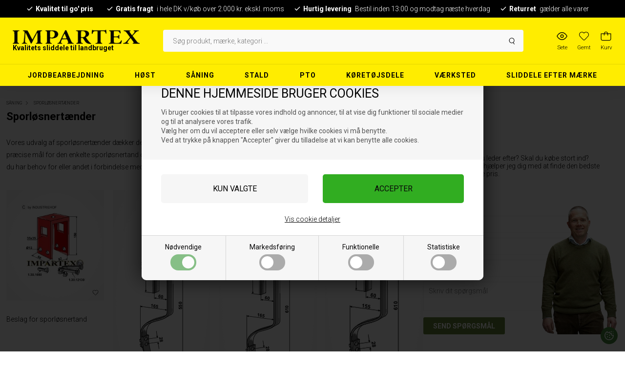

--- FILE ---
content_type: text/html; Charset=UTF-8
request_url: https://www.impartex.dk/shop/sporloesnertaender-588c1.html
body_size: 54571
content:
<!DOCTYPE html>
<html lang='da' class="webshop-html" xmlns:fb="http://ogp.me/ns/fb#">
<head>
<title>Køb sporløsnertænder i forskellige størrelser her</title>
    <meta http-equiv="Content-Type" content="text/html;charset=UTF-8" />
    <meta name="generator" content="DanDomain Webshop" />
    <link rel="canonical" href="https://www.impartex.dk/shop/sporloesnertaender-588c1.html"/>
    <meta property="og:title" content="Sporl&#248;snert&#230;nder"/>
    <meta property="og:url" content="https://www.impartex.dk/shop/sporloesnertaender-588c1.html"/>
    <meta property="og:image" content="https://www.impartex.dk/images/kategoribilleder/Sporløsnertænder.webp"/>
    <meta name="description" content="Find sporløsnertænder til maskiner og plove. Slidstærke og præcise dele til effektiv jordbearbejdning og landbrugsdrift. Bredt udvalg.">
    <meta http-equiv="Page-Enter" content="blendTrans(Duration=0)">
    <meta http-equiv="Page-Exit" content="blendTrans(Duration=0)">
    <link href="/shop/frontend/public/css/webshop.css?v=8.117.5220" rel="stylesheet" type="text/css">
    <link href="/images/ddcss/shop-116.css?1768840497000" rel="stylesheet" type="text/css">
    <script type="text/javascript">
        var UsesOwnDoctype = true
        var LanguageID = '1';
        var ReloadBasket = '';
        var MaxBuyMsg = 'Antal må ikke være større end';
        var MinBuyMsg = 'Antal må ikke være mindre end';
        var SelectVarMsg = 'Vælg variant før køb';
        var ProductNumber = '';
        var ProductVariantMasterID = '';
        var Keyword = '';
        var SelectVarTxt = 'Vælg variant';
        var ShowBasketUrl = '/shop/showbasket.html';
        var CurrencyReturnUrl = '/shop/sporloesnertaender-588c1.html';
        var ReqVariantSelect = 'true';
        var EnablePicProtect = false;
        var PicprotectMsg = '';
        var AddedToBasketMessageTriggered = false;
        var CookiePolicy = {"cookiesRequireConsent":true,"allowTrackingCookies":false,"allowStatisticsCookies":false,"allowFunctionalCookies":false};
        setInterval(function(){SilentAjaxGetRequest(location.href);},900000);
    </script>
<script>
window.dataLayer = window.dataLayer || [];
function gtag(){dataLayer.push(arguments);}
gtag('consent', 'default', {
'ad_storage': 'denied',
'analytics_storage': 'denied',
'ad_user_data': 'denied',
'ad_personalization': 'denied',
'personalization_storage': 'denied',
'functionality_storage': 'denied',
'security_storage': 'granted'
});
</script>

<script src="https://www.googletagmanager.com/gtag/js?id=G-3SBZS6L538" class="shop-native-gtag-script" async ></script>
<script>
window.dataLayer = window.dataLayer || [];
function gtag(){dataLayer.push(arguments);}
gtag('js', new Date());
gtag('config', 'G-3SBZS6L538', { 'anonymize_ip': true });
gtag('set', 'ads_data_redaction', true);
gtag('config', 'AW-1001564591', { 'anonymize_ip': true,'send_page_view': false });
</script>

<script type="text/plain" class="ce-script">(function(w,d,s,l,i){w[l]=w[l]||[];w[l].push({'gtm.start':new Date().getTime(),event:'gtm.js'});var f=d.getElementsByTagName(s)[0],j=d.createElement(s),dl=l!='dataLayer'?'&l='+l:'';j.async=true;j.src='https://www.googletagmanager.com/gtm.js?id='+i+dl;f.parentNode.insertBefore(j,f);})(window,document,'script','dataLayer','GTM-MLJQXR7');</script>
<script type="text/plain" class="ce-script">
!function(f,b,e,v,n,t,s)
{if(f.fbq)return;n=f.fbq=function(){n.callMethod?
n.callMethod.apply(n,arguments):n.queue.push(arguments)};
if(!f._fbq)f._fbq=n;n.push=n;n.loaded=!0;n.version='2.0';
n.queue=[];t=b.createElement(e);t.async=!0;
t.src=v;s=b.getElementsByTagName(e)[0];
s.parentNode.insertBefore(t,s)}(window,document,'script',
'https://connect.facebook.net/en_US/fbevents.js');
fbq('init', '1782650228496614'); 
</script>
<noscript><img height="1" width="1" style="display:none"
src="https://www.facebook.com/tr?id=1782650228496614&ev=PageView&noscript=1"/>
</noscript>
<script type="text/plain" class="ce-script">fbq('track', 'PageView',{},{eventID: '11C97CC9-1787-4DE0-9F3F-84CEFA6E672F'});</script>
    <script type="text/javascript" src="/shop/frontend/public/js/webshop.all.min.js?v=8.117.5220"></script>
    <style type="text/css">.ContentContainer_DIV { height: 0px; overflow: hidden; }</style>
    <link rel="alternate" type="application/rss+xml" href="https://www.impartex.dk/shop/sporloesnertaender-588c1.rss">

<script>
  var ismobile = false;
  
  var bigbuysettings = {
    'active': true,
    'title': 'Køb mere og spar',
    'subtitle': 'Køb for yderligere #MORE# og få #DISCOUNT# rabat på din ordre',
    'laststep': 'Du opnår nu #DISCOUNT# rabat på din samlede ordre',
    'steps': [
      {
        'amount': 5000,
        'discount': 10
      },
      {
        'amount': 10000,
        'discount': 20
      }
    ]
  }
  var yesoffersettings = {
    'active':true,
    'title':'Måske du også mangler:',
    'buybutton': 'Ja tak, tilføj',
    'amount': 5,
    'category': '/shop/mersalg-794c1.html'
  };
  
  var shippingDeadlines = [
    "13:00", // Søndag
    "13:00", // Mandag
    "13:00", // Tirsdag
    "13:00", // Onsdag
    "13:00", // Torsdag
    "13:00" // Fredag
  ];
  
  var texts = {
    'noteOneBack' : 'Bemærk: Kun <u>### stk.</u> tilbage',
    'lastReservedInBasket' : 'Varen er nu reserveret i din kurv i 30 min',
    'rememberToBuyHeader' : 'Husk også disse',
    'welcometext' : 'Velkommen til din klubkonto, ###',
    'search' : 'Søg produkt, mærke, kategori ...',
    'infobar' : '<a href="/shop/specialoffer-ALL-1.html">Spar op til 40% på vores outlet - klik her</a>',
    'customerinfo' : 'Kundeinfo',
    'paydelivery' : 'Fragt & betaling',
    'accept' : 'Godkend',
    'back' : 'Tilbage',
    'continuepay' : 'Videre til betaling',
    'backcustomerinfo' : 'Tilbage til kundeinfo',
    'continueaccept' : 'Videre til godkendelse',
    'basket' : 'Indkøbskurv',
    'delivery' : 'Levering',
    'total' : 'Total',
    'showbasket' : 'Vis indkøbskurv',
    'showresults' : 'Vis ### resultat(er)',
    'variants' : 'varianter',
    'askformsuccess' : 'Tak for din henvendelse.',
    'productviews' : '### andre kigger på denne vare'
  };
  var readmore = "Læs mere";
  var readless = "Skjul";
  var productmenuBanners = [
    {'categoryUrl' : '-772s1.html', 'imageUrl' : '/images/jordbearbejd_399.webp', 'pageUrl' : ''},
    {'categoryUrl' : '-11s1.html', 'imageUrl' : '/images/mejet%C3%A6r_399.webp', 'pageUrl' : ''},
    {'categoryUrl' : '-15s1.html', 'imageUrl' : '/images/s%C3%A5_399.webp', 'pageUrl' : ''},
    {'categoryUrl' : '-775s1.html', 'imageUrl' : '/images/svin_399_Norge.webp', 'pageUrl' : ''},
    {'categoryUrl' : '-9s1.html', 'imageUrl' : '/images/pto_399_Norge.webp', 'pageUrl' : ''},
    {'categoryUrl' : '-766s1.html', 'imageUrl' : '/images/k%C3%B8ret%C3%B8j_399.webp', 'pageUrl' : ''},
    {'categoryUrl' : '-5s1.html', 'imageUrl' : '/images/værktøj_399.webp', 'pageUrl' : ''}
   ];
  var shipping = {
    'limit':500,
    'limitNotReedeemedText' : 'Du er <i>###</i> fra fri fragt',
    'limitRedeemedText':'Tillykke! Du har opnået fri fragt'
  };
  var shippingDays = {
    /* Mandag  */	'1'	: ['13:00', 'Vi forventer at sende din ordre <u>i morgen</u>', 'Vi forventer at sende din ordre <u>i morgen</u>'],
    /* Tirsdag */ 	'2'	: ['13:00', 'Vi forventer at sende din ordre <u>i morgen</u>', 'Vi forventer at sende din ordre <u>i morgen</u>'],
    /* Onsdag  */ 	'3'	: ['13:00', 'Vi forventer at sende din ordre <u>i morgen</u>', 'Vi forventer at sende din ordre <u>i morgen</u>'],
    /* Torsdag */	'4'	: ['13:00', 'Vi forventer at sende din ordre <u>i morgen</u>', 'Vi forventer at sende din ordre <u>i morgen</u>'],
    /* Fredag  */	'5'	: ['13:00', 'Vi forventer at sende din ordre <u>på mandag</u>', 'Vi forventer at sende din ordre <u>på mandag</u>'],
    /* Loerdag */	'6'	: ['13:00', 'Vi forventer at sende din ordre <u>på mandag</u>', 'Vi forventer at sende din ordre <u>på mandag</u>'],
    /* Soendag */	'0'	: ['13:00', 'Vi forventer at sende din ordre <u>i morgen</u>', 'Vi forventer at sende din ordre <u>i morgen</u>']
  };
  var newsletterConfig = {
    'mailChimpList' :	"d95c9f2815",
    'klaviyoList' : 'Vhvg8x',
    'thankyoutext' : 'Tak for din tilmelding.'
  };
  
  function createBreadcrumbs(title) {
    if (title == undefined || title == '') {
      title = $('h1:not(:empty)').eq(0).text();
    }  
    $('.container.content').prepend('<div class="breadcrumb"><span itemscope="" itemtype="https://schema.org/BreadcrumbList">Her er du: <a href="/shop/frontpage.html">Forside</a> » <span itemprop="itemListElement" itemscope="" itemtype="https://schema.org/ListItem"><a class="BreadCrumbLink_Active" href="'+CurrencyReturnUrl+'" itemprop="item"><span itemprop="name">'+title+'</span></a><meta itemprop="position" content="1"></span></span></div>');
  }
  var ksVarCUSTOMEREMAIL = '';
  var onlyinstoresbadge = 'Kun i butik';
  var onlyinstores = [
    'her indtastes navnene på de brands der kun er i butik'
  ];
  
</script>


<script>
  var alertbarActive = ['01-09-2014', '30-11-2014'];
  /*
  var newsletterConfig = {
      'domain' :	"https://www.impartex.dk",
      'path' :	"/images/skins/Oswald/js/bangsoe.mailchimp.subscribe.asp",
      'thankyouPage' : "/shop/cms-nyhedsbrev-tilmelding.html",
      'list' :	"d95c9f2815",
      'label' :	"Modtag nyhedsbrev",
      'checked' : true,
	  'merchantnumber' : '5964717',
      'checksum' : 'cca4b41d9c63f9142afee29d4b082d3d'
  };
  */
</script>

<!-- Hotjar Tracking Code for https://www.impartex.dk/shop/frontpage.html -->
<!--
<script>
    (function(h,o,t,j,a,r){
        h.hj=h.hj||function(){(h.hj.q=h.hj.q||[]).push(arguments)};
        h._hjSettings={hjid:1375571,hjsv:6};
        a=o.getElementsByTagName('head')[0];
        r=o.createElement('script');r.async=1;
        r.src=t+h._hjSettings.hjid+j+h._hjSettings.hjsv;
        a.appendChild(r);
    })(window,document,'https://static.hotjar.com/c/hotjar-','.js?sv=');
</script>
-->
<!--
<script type="text/javascript">
    (function() {
        var aws = document.createElement('script');
        aws.type = 'text/javascript';
        if (typeof(aws.async) != "undefined") { aws.async = true; }
        aws.src = (window.location.protocol == 'https:' ? 'https://d1pna5l3xsntoj.cloudfront.net' : 'http://cdn.addwish.com') + '/scripts/company/awAddGift.js#28F2959B7D3F1BE7B378D0334A726B93';
        var s = document.getElementsByTagName('script')[0];
        s.parentNode.insertBefore(aws, s);
    })();
    _awev=(window._awev||[]);
    _awev.push(["bind", "crawl_completed", function() {
        $.get('/shop/ajaxwrapper.asp?fc=getsessionvaluesJSON', function(basketData) {
            var total = basketData.basketTotalProductPriceWithoutVat + basketData.basketTotalVat;
            if (total > 0) {
                var productNumbers = basketData.basket.map(function(p){
                    return p.productNumber.trim();
                });
                var quantities = basketData.basket.map(function(q){
                    return q.quantity;
                });

                var cartUrl = document.location.origin +
                    '/shop/showbasket.html?AddMultiple=1&ProductID=' +
                    productNumbers.join("|") +
                    '&Amount=' + quantities.join("|");

                ADDWISH_PARTNER_NS.api.cart.setCart({
                total: total,
                url: cartUrl,
                productNumbers: productNumbers
                });
            }
        });
    }]);
</script>-->

<!--
<script type="text/javascript">
    (function(c,l,a,r,i,t,y){
        c[a]=c[a]||function(){(c[a].q=c[a].q||[]).push(arguments)};
        t=l.createElement(r);t.async=1;t.src="https://www.clarity.ms/tag/"+i;
        y=l.getElementsByTagName(r)[0];y.parentNode.insertBefore(t,y);
    })(window, document, "clarity", "script", "mrt27asa7k");
</script>
-->
<!-- Start ProfitMetrics - (v1) -->
<script>
  window.profitMetrics = {
    pid: 'B0B2FC2EF229F16B',
  }
</script>
<script src="https://cdn1.profitmetrics.io/B0B2FC2EF229F16B/bundle.js" defer></script>
<!-- End ProfitMetrics - (v1) -->

<meta http-equiv="X-UA-Compatible" content="IE=edge">
<meta name="viewport" content="initial-scale=1.0, maximum-scale=5.0, user-scalable=yes">
<link href="/images/skins/Bewise/css/main.v13.css?v=13" rel="stylesheet" type="text/css">
<script>
(function(){function r(n,e,t){function i(o,u){if(!e[o]){if(!n[o]){var f="function"==typeof require&&require;if(!u&&f)return f(o,!0);if(a)return a(o,!0);var c=new Error("Cannot find module '"+o+"'");throw c.code="MODULE_NOT_FOUND",c}var s=e[o]={exports:{}};n[o][0].call(s.exports,function(r){var e=n[o][1][r];return i(e||r)},s,s.exports,r,n,e,t)}return e[o].exports}for(var a="function"==typeof require&&require,o=0;o<t.length;o++)i(t[o]);return i}return r})()({1:[function(r,n,e){"use strict";function t(r,n){return o(r)||a(r,n)||i()}function i(){throw new TypeError("Invalid attempt to destructure non-iterable instance")}function a(r,n){var e=[];var t=true;var i=false;var a=undefined;try{for(var o=r[Symbol.iterator](),u;!(t=(u=o.next()).done);t=true){e.push(u.value);if(n&&e.length===n)break}}catch(r){i=true;a=r}finally{try{if(!t&&o["return"]!=null)o["return"]()}finally{if(i)throw a}}return e}function o(r){if(Array.isArray(r))return r}(function(r,n){var e="3.2";var i=Date.now();if(!Object.entries){Object.entries=function(r){var n=Object.keys(r),e=n.length,t=new Array(e);while(e--){t[e]=[n[e],r[n[e]]]}return t}}function a(){var r="cs_test_cookie=1";var n=document.location.hostname.split(".");for(var e=n.length-1;e>=0;e--){var t=n.slice(e).join(".");document.cookie=r+";domain=."+t+";";if(document.cookie.indexOf(r)>-1){document.cookie=r.split("=")[0]+"=;domain=."+t+";expires=Thu, 01 Jan 1970 00:00:01 GMT;";return t}}return document.location.hostname}function o(r,n){var e=[n];var t=r.substring(0,r.length-n.length);if(t.length>0){var i=t.split(".");i.pop();var a=n;for(var o=i.length-1;o>=0;o--){a=i[o]+"."+a;e.push(a)}}return e}function u(r,n,e,t,i){var a=r+"="+n+";";if(e!==null){a+="expires="+e+";"}if(t!==null){a+="domain="+t+";"}if(i){a+="secure;"}a+="path=/;";document.cookie=a}var f=Date.now();var c=[];var s=document.cookie;if(!s){return}var l=a();var v=o(document.location.hostname,l);s=s.split(/; */);var h={};for(var d=0;d<s.length;d++){h[s[d].substring(0,s[d].indexOf("="))]=s[d].substring(s[d].indexOf("=")+1)}var g="_acs_";var p="_acs__acsr_";var b=[];Object.entries(h).forEach(function(r){var n=t(r,2),e=n[0],i=n[1];if(e.indexOf(g)===0){var a=true;for(var o in v){if(e===g+v[o]){a=false;break}}if(a){b.push(e);return}try{var s=JSON.parse(h[e]);if(s.c){var l=e.substring(g.length);for(var d=0,p=Object.entries(s.c);d<p.length;d++){var m=t(p[d],2),O=m[0],w=m[1];var x=parseInt(w.e,36)*1e3;if(!(O in h)&&x>f){u(O,w.v,new Date(x).toUTCString(),w.r?null:"."+l,w.s?true:false)}}}}catch(r){c.push({n:e,v:h[e],e:r})}}});b.forEach(function(r){var n=h[r];if(r.indexOf(p)===0){if(!(r.substring(p.length)in h)){u(r.substring(p.length),n,null,null,null);return}}if(r.indexOf(g)===0){if(!(r.substring(g.length)in h)){u(r.substring(g.length),n,null,l,null)}}});var m=Date.now();r.acqps={v:e,s:i,e:m,t:m-i,w:c}})(window)},{}]},{},[1]);
</script>
<!-- End Cookie Saver -->

<script src="https://plus.bewise.dk/script/68-65-2" async></script>
</head>


<body class="webshop-productlist webshop-body">
<noscript><iframe src='https://www.googletagmanager.com/ns.html?id=GTM-MLJQXR7'height='0' width='0' style='display:none;visibility:hidden'></iframe></noscript><!-- Google Tag Manager (noscript) -->
<noscript><iframe src="https://www.googletagmanager.com/ns.html?id=GTM-MLJQXR7"
height="0" width="0" style="display:none;visibility:hidden"></iframe></noscript>
<!-- End Google Tag Manager (noscript) -->
<div id="fb-root"></div>
<script>(function(d, s, id) {
  var js, fjs = d.getElementsByTagName(s)[0];
  if (d.getElementById(id)) return;
  js = d.createElement(s); js.id = id;
  js.src = "//connect.facebook.net/da_DK/sdk.js#xfbml=1&appId=424968820867615&version=v2.0";
  fjs.parentNode.insertBefore(js, fjs);
}(document, 'script', 'facebook-jssdk'));</script>
<script>
  checkIfMobile();
  window.onresize = function() {
    checkIfMobile()
  }
  function checkIfMobile() {
    if (window.innerWidth <= 999) {
      ismobile = true;
    }
    else {
      ismobile = false;
    } 
  }
</script>
<style type="text/css">.cookie-policy-accept{color:#080708!important}.cookie-policy-accept{background-color:#bab6ba!important}.cookie-policy-accept-all{color:#080708!important}.cookie-policy-accept-all{background-color:#31ad21!important}   #CookiePolicy {       background-color: #FEF100;       color: #080708;       left: 0;       width: 100%;       text-align: center;       z-index: 999;   }       #CookiePolicy h1, #CookiePolicy h2, #CookiePolicy h3, #CookiePolicy h4, #CookiePolicy h5  {       color: #080708;   }   #CookiePolicy label  {       color: #080708;   }       #CookiePolicy .Close {       display: block;       text-decoration: none;       font-size: 14px;       height: 20px;       position: absolute;       right: 10px;       top: 0;       width: 20px;       color: #080708;   }       .CookiePolicyCenterText {      margin: 30px auto;      text-align: left;      max-width: 100%;      position: relative;      width: 980px;   }       .CookiePolicyText {      padding-left:10px;   }</style>    <!--googleoff: all-->
<div id="CookiePolicy" class="fixed-top"><div class="CookiePolicyCenterText"><div class="CookiePolicyText"><h2>DENNE HJEMMESIDE BRUGER COOKIES</h2>

<p>
	Vi bruger cookies til at tilpasse vores indhold og annoncer, til at vise dig funktioner til sociale medier og til at analysere vores trafik.<br />
	Vælg her om du vil acceptere eller selv vælge hvilke cookies vi må benytte.<br />
	Ved at trykke på knappen "Accepter" giver du tilladelse at vi kan benytte alle cookies. 
</p>
<div class="cookie-policy-consents-container"><div class="cookie-policy-consents-area area-system-cookies"><input type="checkbox" checked disabled/><label>Nødvendige</label></div><div class="cookie-policy-consents-area area-tracking-cookies"><input type="checkbox" id="cookie-policy-consent-tracking" onclick="toggleConsentForCookieType(this)"/><label for="cookie-policy-consent-tracking">Markedsføring</label></div><div class="cookie-policy-consents-area area-functional-cookies"><input type="checkbox" id="cookie-policy-consent-functional" onclick="toggleConsentForCookieType(this)"/><label for="cookie-policy-consent-functional">Funktionelle</label></div><div class="cookie-policy-consents-area area-statistics-cookies"><input type="checkbox" id="cookie-policy-consent-statistics" onclick="toggleConsentForCookieType(this)"/><label for="cookie-policy-consent-statistics">Statistiske</label></div></div><div class="cookie-policy-details-link-container"><a href="#" onclick="toggleCookiePolicyDetails()">Vis cookie detaljer</a></div><div class="cookie-policy-details-container"><div class="rtable rtable--4cols"><div style="order:1;" class="rtable-cell rtable-header-cell">Cookie</div><div style="order:2;" class="rtable-cell cookie-policy-details-globally-mapped cookie-policy-details-thirdparty cookie-policy-details-column-name">_GRECAPTCHA</div><div style="order:3;" class="rtable-cell cookie-policy-details-globally-mapped cookie-policy-details-column-name">ASPSESSIONID*</div><div style="order:4;" class="rtable-cell cookie-policy-details-globally-mapped cookie-policy-details-column-name">basketIdentifier</div><div style="order:5;" class="rtable-cell cookie-policy-details-globally-mapped cookie-policy-details-column-name">DanDomainWebShop5Favorites</div><div style="order:6;" class="rtable-cell cookie-policy-details-globally-mapped cookie-policy-details-column-name">DDCookiePolicy</div><div style="order:7;" class="rtable-cell cookie-policy-details-globally-mapped cookie-policy-details-column-name">DDCookiePolicy-consent-functional</div><div style="order:8;" class="rtable-cell cookie-policy-details-globally-mapped cookie-policy-details-column-name">DDCookiePolicy-consent-statistics</div><div style="order:9;" class="rtable-cell cookie-policy-details-globally-mapped cookie-policy-details-column-name">DDCookiePolicy-consent-tracking</div><div style="order:10;" class="rtable-cell cookie-policy-details-globally-mapped cookie-policy-details-column-name">DDCookiePolicyDialog</div><div style="order:11;" class="rtable-cell cookie-policy-details-globally-mapped cookie-policy-details-column-name cookie-policy-details-exists-on-client">SharedSessionId</div><div style="order:12;" class="rtable-cell cookie-policy-details-globally-mapped cookie-policy-details-column-name">shop6TipBotFilterRandomStringValue</div><div style="order:13;" class="rtable-cell cookie-policy-details-globally-mapped cookie-policy-details-column-name">shopReviewRandomStringValue</div><div style="order:14;" class="rtable-cell cookie-policy-details-globally-mapped cookie-policy-details-column-name">shopShowBasketSendMailRandomStringValue</div><div style="order:15;" class="rtable-cell cookie-policy-details-globally-mapped cookie-policy-details-thirdparty cookie-policy-details-column-name">_fbp</div><div style="order:16;" class="rtable-cell cookie-policy-details-globally-mapped cookie-policy-details-thirdparty cookie-policy-details-column-name">_ga*</div><div style="order:17;" class="rtable-cell cookie-policy-details-globally-mapped cookie-policy-details-thirdparty cookie-policy-details-column-name">_gat_gtag_UA(Viabill)</div><div style="order:18;" class="rtable-cell cookie-policy-details-globally-mapped cookie-policy-details-thirdparty cookie-policy-details-column-name">_gat_gtag_UA_</div><div style="order:19;" class="rtable-cell cookie-policy-details-globally-mapped cookie-policy-details-thirdparty cookie-policy-details-column-name">_gid</div><div style="order:20;" class="rtable-cell cookie-policy-details-globally-mapped cookie-policy-details-thirdparty cookie-policy-details-column-name">GPS</div><div style="order:21;" class="rtable-cell cookie-policy-details-globally-mapped cookie-policy-details-thirdparty cookie-policy-details-column-name">VISITOR_INFO1_LIVE</div><div style="order:22;" class="rtable-cell cookie-policy-details-globally-mapped cookie-policy-details-thirdparty cookie-policy-details-column-name">YSC</div><div style="order:1;" class="rtable-cell rtable-header-cell">Kategori</div><div style="order:2;" class="rtable-cell cookie-policy-details-globally-mapped cookie-policy-details-thirdparty cookie-policy-details-column-category">Nødvendige</div><div style="order:3;" class="rtable-cell cookie-policy-details-globally-mapped cookie-policy-details-column-category">Nødvendige</div><div style="order:4;" class="rtable-cell cookie-policy-details-globally-mapped cookie-policy-details-column-category">Nødvendige</div><div style="order:5;" class="rtable-cell cookie-policy-details-globally-mapped cookie-policy-details-column-category">Nødvendige</div><div style="order:6;" class="rtable-cell cookie-policy-details-globally-mapped cookie-policy-details-column-category">Nødvendige</div><div style="order:7;" class="rtable-cell cookie-policy-details-globally-mapped cookie-policy-details-column-category">Nødvendige</div><div style="order:8;" class="rtable-cell cookie-policy-details-globally-mapped cookie-policy-details-column-category">Nødvendige</div><div style="order:9;" class="rtable-cell cookie-policy-details-globally-mapped cookie-policy-details-column-category">Nødvendige</div><div style="order:10;" class="rtable-cell cookie-policy-details-globally-mapped cookie-policy-details-column-category">Nødvendige</div><div style="order:11;" class="rtable-cell cookie-policy-details-globally-mapped cookie-policy-details-column-category cookie-policy-details-exists-on-client">Nødvendige</div><div style="order:12;" class="rtable-cell cookie-policy-details-globally-mapped cookie-policy-details-column-category">Nødvendige</div><div style="order:13;" class="rtable-cell cookie-policy-details-globally-mapped cookie-policy-details-column-category">Nødvendige</div><div style="order:14;" class="rtable-cell cookie-policy-details-globally-mapped cookie-policy-details-column-category">Nødvendige</div><div style="order:15;" class="rtable-cell cookie-policy-details-globally-mapped cookie-policy-details-thirdparty cookie-policy-details-column-category">Markedsføring</div><div style="order:16;" class="rtable-cell cookie-policy-details-globally-mapped cookie-policy-details-thirdparty cookie-policy-details-column-category">Markedsføring</div><div style="order:17;" class="rtable-cell cookie-policy-details-globally-mapped cookie-policy-details-thirdparty cookie-policy-details-column-category">Markedsføring</div><div style="order:18;" class="rtable-cell cookie-policy-details-globally-mapped cookie-policy-details-thirdparty cookie-policy-details-column-category">Markedsføring</div><div style="order:19;" class="rtable-cell cookie-policy-details-globally-mapped cookie-policy-details-thirdparty cookie-policy-details-column-category">Markedsføring</div><div style="order:20;" class="rtable-cell cookie-policy-details-globally-mapped cookie-policy-details-thirdparty cookie-policy-details-column-category">Markedsføring</div><div style="order:21;" class="rtable-cell cookie-policy-details-globally-mapped cookie-policy-details-thirdparty cookie-policy-details-column-category">Markedsføring</div><div style="order:22;" class="rtable-cell cookie-policy-details-globally-mapped cookie-policy-details-thirdparty cookie-policy-details-column-category">Markedsføring</div><div style="order:1;" class="rtable-cell rtable-header-cell">Beskrivelse</div><div style="order:2;" class="rtable-cell cookie-policy-details-globally-mapped cookie-policy-details-thirdparty cookie-policy-details-column-description">Bruges til Google ReCaptcha<div class="cookie-policy-third-party-details-container">Google LLC</div></div><div style="order:3;" class="rtable-cell cookie-policy-details-globally-mapped cookie-policy-details-column-description">Bruges til at gemme session data</div><div style="order:4;" class="rtable-cell cookie-policy-details-globally-mapped cookie-policy-details-column-description">Bruges til at gemme kurv</div><div style="order:5;" class="rtable-cell cookie-policy-details-globally-mapped cookie-policy-details-column-description">Bruges af funktionen favorit produkter</div><div style="order:6;" class="rtable-cell cookie-policy-details-globally-mapped cookie-policy-details-column-description">Bruges til at gemme cookie samtykke</div><div style="order:7;" class="rtable-cell cookie-policy-details-globally-mapped cookie-policy-details-column-description">Bruges til at gemme cookie samtykke</div><div style="order:8;" class="rtable-cell cookie-policy-details-globally-mapped cookie-policy-details-column-description">Bruges til at gemme cookie samtykke</div><div style="order:9;" class="rtable-cell cookie-policy-details-globally-mapped cookie-policy-details-column-description">Bruges til at gemme cookie samtykke</div><div style="order:10;" class="rtable-cell cookie-policy-details-globally-mapped cookie-policy-details-column-description">Bruges til at gemme cookie samtykke</div><div style="order:11;" class="rtable-cell cookie-policy-details-globally-mapped cookie-policy-details-column-description cookie-policy-details-exists-on-client">Bruges til at gemme session data</div><div style="order:12;" class="rtable-cell cookie-policy-details-globally-mapped cookie-policy-details-column-description">Bruges af funktionen tip en ven</div><div style="order:13;" class="rtable-cell cookie-policy-details-globally-mapped cookie-policy-details-column-description">Bruges af funktionen produkt anmeldelser</div><div style="order:14;" class="rtable-cell cookie-policy-details-globally-mapped cookie-policy-details-column-description">Bruges til send kurven til en ven funktionen</div><div style="order:15;" class="rtable-cell cookie-policy-details-globally-mapped cookie-policy-details-thirdparty cookie-policy-details-column-description">Bruges af Facebook til online markedsføring<div class="cookie-policy-third-party-details-container">Facebook, Inc.</div></div><div style="order:16;" class="rtable-cell cookie-policy-details-globally-mapped cookie-policy-details-thirdparty cookie-policy-details-column-description">Google analytics bruges til at indsamle statistik om den besøgende<div class="cookie-policy-third-party-details-container">Google LLC</div></div><div style="order:17;" class="rtable-cell cookie-policy-details-globally-mapped cookie-policy-details-thirdparty cookie-policy-details-column-description">Bruges af Google til at tilpasse visning af annoncer<div class="cookie-policy-third-party-details-container">Google LLC</div></div><div style="order:18;" class="rtable-cell cookie-policy-details-globally-mapped cookie-policy-details-thirdparty cookie-policy-details-column-description">Bruges af Google til at tilpasse visning af annoncer<div class="cookie-policy-third-party-details-container">Google LLC</div></div><div style="order:19;" class="rtable-cell cookie-policy-details-globally-mapped cookie-policy-details-thirdparty cookie-policy-details-column-description">Google analytics bruges til at indsamle statistik om den besøgende<div class="cookie-policy-third-party-details-container">Google LLC</div></div><div style="order:20;" class="rtable-cell cookie-policy-details-globally-mapped cookie-policy-details-thirdparty cookie-policy-details-column-description">Bruges af Youtube til afspilning af video<div class="cookie-policy-third-party-details-container">youtube.com </div></div><div style="order:21;" class="rtable-cell cookie-policy-details-globally-mapped cookie-policy-details-thirdparty cookie-policy-details-column-description">Bruges af Youtube til afspilning af video<div class="cookie-policy-third-party-details-container">youtube.com</div></div><div style="order:22;" class="rtable-cell cookie-policy-details-globally-mapped cookie-policy-details-thirdparty cookie-policy-details-column-description">Bruges af Youtube til afspilning af video<div class="cookie-policy-third-party-details-container">youtube.com</div></div><div style="order:1;" class="rtable-cell rtable-header-cell">Udløb</div><div style="order:2;" class="rtable-cell cookie-policy-details-globally-mapped cookie-policy-details-thirdparty cookie-policy-details-column-expire">182 dage</div><div style="order:3;" class="rtable-cell cookie-policy-details-globally-mapped cookie-policy-details-column-expire">session</div><div style="order:4;" class="rtable-cell cookie-policy-details-globally-mapped cookie-policy-details-column-expire">30 dage</div><div style="order:5;" class="rtable-cell cookie-policy-details-globally-mapped cookie-policy-details-column-expire">365 dage</div><div style="order:6;" class="rtable-cell cookie-policy-details-globally-mapped cookie-policy-details-column-expire">365 dage</div><div style="order:7;" class="rtable-cell cookie-policy-details-globally-mapped cookie-policy-details-column-expire">365 dage</div><div style="order:8;" class="rtable-cell cookie-policy-details-globally-mapped cookie-policy-details-column-expire">365 dage</div><div style="order:9;" class="rtable-cell cookie-policy-details-globally-mapped cookie-policy-details-column-expire">365 dage</div><div style="order:10;" class="rtable-cell cookie-policy-details-globally-mapped cookie-policy-details-column-expire">365 dage</div><div style="order:11;" class="rtable-cell cookie-policy-details-globally-mapped cookie-policy-details-column-expire cookie-policy-details-exists-on-client">365 dage</div><div style="order:12;" class="rtable-cell cookie-policy-details-globally-mapped cookie-policy-details-column-expire">session</div><div style="order:13;" class="rtable-cell cookie-policy-details-globally-mapped cookie-policy-details-column-expire">session</div><div style="order:14;" class="rtable-cell cookie-policy-details-globally-mapped cookie-policy-details-column-expire">session</div><div style="order:15;" class="rtable-cell cookie-policy-details-globally-mapped cookie-policy-details-thirdparty cookie-policy-details-column-expire">90 dage</div><div style="order:16;" class="rtable-cell cookie-policy-details-globally-mapped cookie-policy-details-thirdparty cookie-policy-details-column-expire">730 dage</div><div style="order:17;" class="rtable-cell cookie-policy-details-globally-mapped cookie-policy-details-thirdparty cookie-policy-details-column-expire">1 dage</div><div style="order:18;" class="rtable-cell cookie-policy-details-globally-mapped cookie-policy-details-thirdparty cookie-policy-details-column-expire">2 minutter</div><div style="order:19;" class="rtable-cell cookie-policy-details-globally-mapped cookie-policy-details-thirdparty cookie-policy-details-column-expire">2 minutter</div><div style="order:20;" class="rtable-cell cookie-policy-details-globally-mapped cookie-policy-details-thirdparty cookie-policy-details-column-expire">1 dage</div><div style="order:21;" class="rtable-cell cookie-policy-details-globally-mapped cookie-policy-details-thirdparty cookie-policy-details-column-expire">180 dage</div><div style="order:22;" class="rtable-cell cookie-policy-details-globally-mapped cookie-policy-details-thirdparty cookie-policy-details-column-expire">session</div></div></div><div class="cookie-policy-accept-buttons-container"><input id="cookie-policy-accept-button" data-accept-text-original="Kun valgte" data-accept-text-modified="" class="cookie-policy-accept cookie-policy-button" type="button" value="Kun valgte" onclick="cookiePolicyAccept('2baac0f084e2cc34d061fe07a78440d08eeab11c')"/><input class="cookie-policy-accept-all cookie-policy-button" type="button" value="Accepter" onclick="cookiePolicyAcceptAll('2baac0f084e2cc34d061fe07a78440d08eeab11c')"/></div></div></div></div>
<!--googleon: all-->


<script>
  if (window.location.href.indexOf('demo') > 0) {
    $('body').addClass('demo');
  }
</script>
<ul class="TopMenu_MenuItems"><li class="TopMenu_MenuItem TopMenu_MenuItem_Idle"><a class="Link_Topmenu Link_Idle_Topmenu" href="/shop/cms-6.html">Kontakt</a></li><li class="TopMenu_MenuItem TopMenu_MenuItem_Idle"><a class="Link_Topmenu Link_Idle_Topmenu" href="/shop/terms.html">Handelsbetingelser</a></li><li class="TopMenu_MenuItem TopMenu_MenuItem_External"><a class="Link_Topmenu Link_External_Topmenu" href='https://www.impartex.dk/shop/terms.html#gdpr' target=''>Privatlivspolitik</a></li><li class="TopMenu_MenuItem TopMenu_MenuItem_External"><a class="Link_Topmenu Link_External_Topmenu" href='https://www.impartex.dk/shop/terms.html#retur' target=''>Retur- og fortrydelsesret</a></li><li class="TopMenu_MenuItem TopMenu_MenuItem_External"><a class="Link_Topmenu Link_External_Topmenu" href='https://www.impartex.dk/shop/terms.html#cookieconsent' target='main'>Cookiepolitik</a></li><li class="TopMenu_MenuItem TopMenu_MenuItem_Idle"><a class="Link_Topmenu Link_Idle_Topmenu" href="/shop/cms-slitedeler-til-plog.html">Norge</a></li><li class="TopMenu_MenuItem TopMenu_MenuItem_External"><a class="Link_Topmenu Link_External_Topmenu" href='/shop/cms-Klargøring-af-skærebord.html' target=''>Klargøring af skærebord</a></li></ul>
<header>
  <div class="top">
    <div class="container maxwidth">
      <div class="usp">
        <div><img src="/images/skins/Bewise/images/icon-check-white.svg" alt="Tjek" width="14" height="14" /><strong>Kvalitet til go' pris</strong></div>
<div><img src="/images/skins/Bewise/images/icon-check-white.svg" alt="Tjek" width="14" height="14" /><strong>Gratis fragt</strong>i hele DK v/køb over 2.000 kr. ekskl. moms</div>
<div><img src="/images/skins/Bewise/images/icon-check-white.svg" alt="Tjek" width="14" height="14" /><strong>Hurtig levering</strong> Bestil inden 13:00 og modtag næste hverdag</div>
<div><img src="/images/skins/Bewise/images/icon-check-white.svg" alt="Tjek" width="14" height="14" /><strong>Returret</strong> gælder alle varer</div>
      </div>
    </div>
  </div>
  <div class="stickytop">
    <div class="topnav">
      <div class="container">
        <a title="impartex" href="/shop/frontpage.html">
            <img class="logo" width="272" height="60" src="/images/skins/Bewise/images/logo-impartex.webp" alt="Impartex">
            <span class="tagline">Kvalitets sliddele til landbruget</span>
        </a>
        <div class="search">
        	<form class="search" id="Search_Form" method="post" action="/shop/search-1.html">
              <input type="hidden" name="InitSearch" value="1">
              <input type="text" class="SearchField_SearchPage" name="Keyword" placeholder="" autocomplete="off">
            </form>
        </div>
        <div class="topnavbuttons">
          <a href="#" class="lastviewedbutton"><img width="22" height="22" src="/images/skins/Bewise/images/icon-eye-black.svg" alt="Sidst sete"><span class="count"></span><small>Sete</small></a>
          <a href="#" class="favoritesaddedbutton"><img width="22" height="22" src="/images/skins/Bewise/images/icon-favorites-black.svg" alt="Favoritter"><span class="count"></span><small>Gemt</small></a>
          <div class="basket"><a data-count="0" data-currency="DKK" data-payment="DD_SHOP5_NONE" data-shipping="69,00" data-total="0,00" href="/shop/showbasket.html"><img alt="Kurv" height="22" src="/images/skins/Bewise/images/icon-basket-black.svg" width="22"><small>Kurv</small></a></div>
<div class="minibasketcontainer">
<div class="minibasket">
<div class="header">
      Indkøbskurv
    </div>
<div class="linescontainer">
<div class="linesheader"></div>
<div class="lines"></div>
</div>
<div class="shippingline"><span>Fragtomkostninger</span><span class="shippingfee">69,00 DKK</span></div>
<div class="total"><span>Total</span><span class="totalprice">0,00 DKK<small>ekskl. moms</small></span></div>
<div class="bottom"><a class="button" href="/shop/showbasket.html">Vis indkøbskurv</a><a class="button" href="/shop/checkout.html">Gå direkte til betaling</a></div>
<div class="basket-usp">
<div><img alt="Levering" height="20" loading="lazy" src="/images/skins/Bewise/images/icon-delivery-black.svg" width="20"><span>1-2 dages levering</span><small>Gælder alle lagervarer</small></div>
<div><img alt="Tjek" height="20" loading="lazy" src="/images/skins/Bewise/images/icon-check-black.svg" width="20"><span>Gratis fragt</span><small>i hele DK v/køb over 2.000 kr. ekskl. moms</small></div>
<div><img alt="Kundeservice" height="20" loading="lazy" src="/images/skins/Bewise/images/icon-phone-solid-black.svg" width="20"><span>+45 98 15 66 99</span><small>Alle hverdage 8.00-16.00</small></div>
<div><img alt="Kundeservice" height="20" loading="lazy" src="/images/skins/Bewise/images/icon-check-black.svg" width="20"><span>Returret</span><small>Gælder alle varer</small></div>
</div>
</div>
</div>

        </div>
      </div>
    </div>
    <div class="topmenu">
      <div class="container">
        <div class="btnmenu">
          <img alt="Menu" width="17" height="17" src="/images/skins/Bewise/images/icon-menu-black.svg" />Menu
        </div>
        <form class="search" method="post" action="/shop/search-1.html" id="Search_Form">
          <input type="hidden" name="InitSearch" value="1">
          <input type="text" name="Keyword" class="SearchField_SearchPage" placeholder="" autocomplete="off">
        </form>
      </div>
    </div>
    <script>
      $('form.search input[type="text"]').val($('#Search_Form input[type="text"]').val()).attr('placeholder',texts.search);
    </script>
    <div class="productmenu">
      <span class="closebutton"><img width="18" height="18" loading="lazy" alt="Luk" src="/images/skins/Bewise/images/icon-close-black.svg" /></span>
      <!--categories disk cache generated--><div id="ProductmenuContainer_DIV" class="ProductmenuContainer_DIV"><span class="Heading_Productmenu Heading_ProductMenu">Produkter</span><style type="text/css">.ProductMenu_MenuItemBold{font-weight:bold;}</style><ul id="ProductMenu_List"><li class="RootCategory_Productmenu has-dropdown"><a href="/shop/jordbearbejdning-772s1.html" class="CategoryLink0_Productmenu Deactiv_Productmenu Deactiv_ProductMenu" title="Jordbearbejdning"><span class="ProductMenu_MenuItemBold">Jordbearbejdning</span></a><ul class="dropdown"><li class="SubCategory1_Productmenu has-dropdown"><a href="/shop/plovgods-12s1.html" class="CategoryLink1_Productmenu Deactiv_Productmenu Deactiv_ProductMenu" title="Plovgods"><span class="ProductMenu_MenuItemBold">Plovgods</span></a><ul class="dropdown"><li class="SubCategory2_Productmenu has-dropdown"><a href="/shop/agrolux-fiskars-plovgods-28s1.html" class="CategoryLink2_Productmenu Deactiv_Productmenu Deactiv_ProductMenu" title="Agrolux/Fiskars Plovgods"><span class="ProductMenu_MenuItemBold">Agrolux/Fiskars Plovgods</span></a><ul class="dropdown"><li class="SubCategory3_Productmenu"><a href="/shop/agrolux-fiskars-ah-64c1.html" class="CategoryLink3_Productmenu Deactiv_Productmenu Deactiv_ProductMenu" title="Agrolux/Fiskars AH">Agrolux/Fiskars AH</a></li><li class="SubCategory3_Productmenu"><a href="/shop/agrolux-fiskars-ax-63c1.html" class="CategoryLink3_Productmenu Deactiv_Productmenu Deactiv_ProductMenu" title="Agrolux/Fiskars AX">Agrolux/Fiskars AX</a></li><li class="SubCategory3_Productmenu"><a href="/shop/agrolux-fiskars-fk-62c1.html" class="CategoryLink3_Productmenu Deactiv_Productmenu Deactiv_ProductMenu" title="Agrolux/Fiskars FK">Agrolux/Fiskars FK</a></li><li class="SubCategory3_Productmenu"><a href="/shop/agrolux-fiskars-kh-60c1.html" class="CategoryLink3_Productmenu Deactiv_Productmenu Deactiv_ProductMenu" title="Agrolux/Fiskars KH">Agrolux/Fiskars KH</a></li><li class="SubCategory3_Productmenu"><a href="/shop/agrolux-fiskars-khn-61c1.html" class="CategoryLink3_Productmenu Deactiv_Productmenu Deactiv_ProductMenu" title="Agrolux/Fiskars KHN">Agrolux/Fiskars KHN</a></li><li class="SubCategory3_Productmenu"><a href="/shop/agrolux-fiskars-forplove-77c1.html" class="CategoryLink3_Productmenu Deactiv_Productmenu Deactiv_ProductMenu" title="Agrolux/Fiskars Forplove og øvrige dele">Agrolux/Fiskars Forplove og øvrige dele</a></li></ul></li><li class="SubCategory2_Productmenu has-dropdown"><a href="/shop/dowdeswell-plovgods-18s1.html" class="CategoryLink2_Productmenu Deactiv_Productmenu Deactiv_ProductMenu" title="Dowdeswell plovgods"><span class="ProductMenu_MenuItemBold">Dowdeswell plovgods</span></a><ul class="dropdown"><li class="SubCategory3_Productmenu"><a href="/shop/dowdeswell-mejselspids-36c1.html" class="CategoryLink3_Productmenu Deactiv_Productmenu Deactiv_ProductMenu" title="Dowdeswell Mejselspids">Dowdeswell Mejselspids</a></li><li class="SubCategory3_Productmenu"><a href="/shop/dowdeswell-vendbar-spids-72c1.html" class="CategoryLink3_Productmenu Deactiv_Productmenu Deactiv_ProductMenu" title="Dowdeswell Vendbar spids">Dowdeswell Vendbar spids</a></li><li class="SubCategory3_Productmenu"><a href="/shop/dowdeswell-dd-575c1.html" class="CategoryLink3_Productmenu Deactiv_Productmenu Deactiv_ProductMenu" title="Dowdeswell DD">Dowdeswell DD</a></li><li class="SubCategory3_Productmenu"><a href="/shop/dowdeswell-forplove-og-74c1.html" class="CategoryLink3_Productmenu Deactiv_Productmenu Deactiv_ProductMenu" title="Dowdeswell Forplove og øvrige dele">Dowdeswell Forplove og øvrige dele</a></li></ul></li><li class="SubCategory2_Productmenu has-dropdown"><a href="/shop/fraugde-plovgods-37s1.html" class="CategoryLink2_Productmenu Deactiv_Productmenu Deactiv_ProductMenu" title="Fraugde plovgods"><span class="ProductMenu_MenuItemBold">Fraugde plovgods</span></a><ul class="dropdown"><li class="SubCategory3_Productmenu"><a href="/shop/fraugde-208-mejselplov-288c1.html" class="CategoryLink3_Productmenu Deactiv_Productmenu Deactiv_ProductMenu" title="Fraugde 208 mejselplov">Fraugde 208 mejselplov</a></li><li class="SubCategory3_Productmenu"><a href="/shop/fraugde-fa-fk-289c1.html" class="CategoryLink3_Productmenu Deactiv_Productmenu Deactiv_ProductMenu" title="Fraugde FA / FK / FKA">Fraugde FA / FK / FKA</a></li></ul></li><li class="SubCategory2_Productmenu has-dropdown"><a href="/shop/gregoire-besson-plovdele-49s1.html" class="CategoryLink2_Productmenu Deactiv_Productmenu Deactiv_ProductMenu" title="Gregoire Besson plovdele"><span class="ProductMenu_MenuItemBold">Gregoire Besson plovdele</span></a><ul class="dropdown"><li class="SubCategory3_Productmenu"><a href="/shop/gregoire-besson-risteplov-616c1.html" class="CategoryLink3_Productmenu Deactiv_Productmenu Deactiv_ProductMenu" title="Gregoire Besson Risteplov CV7">Gregoire Besson Risteplov CV7</a></li><li class="SubCategory3_Productmenu"><a href="/shop/gregoire-besson-mejselplov-351c1.html" class="CategoryLink3_Productmenu Deactiv_Productmenu Deactiv_ProductMenu" title="Gregoire Besson Mejselplov">Gregoire Besson Mejselplov</a></li><li class="SubCategory3_Productmenu"><a href="/shop/gregoire-besson-ta-350c1.html" class="CategoryLink3_Productmenu Deactiv_Productmenu Deactiv_ProductMenu" title="Gregoire Besson TA & B2">Gregoire Besson TA & B2</a></li><li class="SubCategory3_Productmenu"><a href="/shop/gregoire-besson-forplove-352c1.html" class="CategoryLink3_Productmenu Deactiv_Productmenu Deactiv_ProductMenu" title="Gregoire Besson Forplove og øvrige dele">Gregoire Besson Forplove og øvrige dele</a></li></ul></li><li class="SubCategory2_Productmenu has-dropdown"><a href="/shop/kongskilde-skjold-plovgods-27s1.html" class="CategoryLink2_Productmenu Deactiv_Productmenu Deactiv_ProductMenu" title="Kongskilde/Skjold plovgods"><span class="ProductMenu_MenuItemBold">Kongskilde/Skjold plovgods</span></a><ul class="dropdown"><li class="SubCategory3_Productmenu"><a href="/shop/kongskilde-skjold-t-77-57c1.html" class="CategoryLink3_Productmenu Deactiv_Productmenu Deactiv_ProductMenu" title="Kongskilde/Skjold T-77">Kongskilde/Skjold T-77</a></li><li class="SubCategory3_Productmenu"><a href="/shop/kongskilde-skjold-t-83-58c1.html" class="CategoryLink3_Productmenu Deactiv_Productmenu Deactiv_ProductMenu" title="Kongskilde/Skjold T-83">Kongskilde/Skjold T-83</a></li><li class="SubCategory3_Productmenu"><a href="/shop/kongskilde-skjold-risteplov-597c1.html" class="CategoryLink3_Productmenu Deactiv_Productmenu Deactiv_ProductMenu" title="Kongskilde/Skjold Risteplov">Kongskilde/Skjold Risteplov</a></li></ul></li><li class="SubCategory2_Productmenu has-dropdown"><a href="/shop/kuhn-plovdele-20s1.html" class="CategoryLink2_Productmenu Deactiv_Productmenu Deactiv_ProductMenu" title="KUHN plovdele"><span class="ProductMenu_MenuItemBold">KUHN plovdele</span></a><ul class="dropdown"><li class="SubCategory3_Productmenu"><a href="/shop/kuhn-h4-h6-underplov-52c1.html" class="CategoryLink3_Productmenu Deactiv_Productmenu Deactiv_ProductMenu" title="Kuhn H4-H6 underplov">Kuhn H4-H6 underplov</a></li><li class="SubCategory3_Productmenu"><a href="/shop/kuhn-n-vs-vp-50c1.html" class="CategoryLink3_Productmenu Deactiv_Productmenu Deactiv_ProductMenu" title="Kuhn N-VS / VP risteplov">Kuhn N-VS / VP risteplov</a></li><li class="SubCategory3_Productmenu"><a href="/shop/kuhn-rh-rlm-underplov-51c1.html" class="CategoryLink3_Productmenu Deactiv_Productmenu Deactiv_ProductMenu" title="Kuhn RH-RLM underplov">Kuhn RH-RLM underplov</a></li><li class="SubCategory3_Productmenu"><a href="/shop/kuhn-sk-underplov-517c1.html" class="CategoryLink3_Productmenu Deactiv_Productmenu Deactiv_ProductMenu" title="Kuhn SK underplov">Kuhn SK underplov</a></li><li class="SubCategory3_Productmenu"><a href="/shop/kuhn-t-underplov-783c1.html" class="CategoryLink3_Productmenu Deactiv_Productmenu Deactiv_ProductMenu" title="Kuhn T underplov">Kuhn T underplov</a></li><li class="SubCategory3_Productmenu"><a href="/shop/kuhn-vl-risteplov-518c1.html" class="CategoryLink3_Productmenu Deactiv_Productmenu Deactiv_ProductMenu" title="Kuhn VL risteplov">Kuhn VL risteplov</a></li><li class="SubCategory3_Productmenu"><a href="/shop/kuhn-forplove-og-76c1.html" class="CategoryLink3_Productmenu Deactiv_Productmenu Deactiv_ProductMenu" title="Kuhn forplove og øvrige dele">Kuhn forplove og øvrige dele</a></li></ul></li><li class="SubCategory2_Productmenu has-dropdown"><a href="/shop/kverneland-plovgods-25s1.html" class="CategoryLink2_Productmenu Deactiv_Productmenu Deactiv_ProductMenu" title="Kverneland plovgods"><span class="ProductMenu_MenuItemBold">Kverneland plovgods</span></a><ul class="dropdown"><li class="SubCategory3_Productmenu"><a href="/shop/kverneland-hydrein-45c1.html" class="CategoryLink3_Productmenu Deactiv_Productmenu Deactiv_ProductMenu" title="Kverneland Hydrein">Kverneland Hydrein</a></li><li class="SubCategory3_Productmenu"><a href="/shop/kverneland-krop-3-46c1.html" class="CategoryLink3_Productmenu Deactiv_Productmenu Deactiv_ProductMenu" title="Kverneland Krop 3">Kverneland Krop 3</a></li><li class="SubCategory3_Productmenu"><a href="/shop/kverneland-krop-8-47c1.html" class="CategoryLink3_Productmenu Deactiv_Productmenu Deactiv_ProductMenu" title="Kverneland Krop 8">Kverneland Krop 8</a></li><li class="SubCategory3_Productmenu"><a href="/shop/kverneland-krop-9-465c1.html" class="CategoryLink3_Productmenu Deactiv_Productmenu Deactiv_ProductMenu" title="Kverneland Krop 9">Kverneland Krop 9</a></li><li class="SubCategory3_Productmenu"><a href="/shop/kverneland-krop-20-48c1.html" class="CategoryLink3_Productmenu Deactiv_Productmenu Deactiv_ProductMenu" title="Kverneland Krop 20">Kverneland Krop 20</a></li><li class="SubCategory3_Productmenu"><a href="/shop/kverneland-krop-28-522c1.html" class="CategoryLink3_Productmenu Deactiv_Productmenu Deactiv_ProductMenu" title="Kverneland Krop 28">Kverneland Krop 28</a></li><li class="SubCategory3_Productmenu"><a href="/shop/kverneland-krop-30-466c1.html" class="CategoryLink3_Productmenu Deactiv_Productmenu Deactiv_ProductMenu" title="Kverneland Krop 30">Kverneland Krop 30</a></li><li class="SubCategory3_Productmenu"><a href="/shop/forplove-og-oevrige-70c1.html" class="CategoryLink3_Productmenu Deactiv_Productmenu Deactiv_ProductMenu" title="Forplove og øvrige Kverneland dele">Forplove og øvrige Kverneland dele</a></li><li class="SubCategory3_Productmenu"><a href="/shop/nye-dele-til-391c1.html" class="CategoryLink3_Productmenu Deactiv_Productmenu Deactiv_ProductMenu" title="Nye dele til Kverneland">Nye dele til Kverneland</a></li></ul></li><li class="SubCategory2_Productmenu has-dropdown"><a href="/shop/lemken-plovgods-29s1.html" class="CategoryLink2_Productmenu Deactiv_Productmenu Deactiv_ProductMenu" title="LEMKEN plovgods"><span class="ProductMenu_MenuItemBold">LEMKEN plovgods</span></a><ul class="dropdown"><li class="SubCategory3_Productmenu"><a href="/shop/lemken-bk-ck-38c1.html" class="CategoryLink3_Productmenu Deactiv_Productmenu Deactiv_ProductMenu" title="LEMKEN BK & CK">LEMKEN BK & CK</a></li><li class="SubCategory3_Productmenu"><a href="/shop/lemken-cs40-risteplov-651c1.html" class="CategoryLink3_Productmenu Deactiv_Productmenu Deactiv_ProductMenu" title="LEMKEN CS40 risteplov">LEMKEN CS40 risteplov</a></li><li class="SubCategory3_Productmenu"><a href="/shop/lemken-forplove-og-75c1.html" class="CategoryLink3_Productmenu Deactiv_Productmenu Deactiv_ProductMenu" title="LEMKEN Forplove og øvrige Lemken dele">LEMKEN Forplove og øvrige Lemken dele</a></li></ul></li><li class="SubCategory2_Productmenu"><a href="/shop/naud-plovgods-69c1.html" class="CategoryLink2_Productmenu Deactiv_Productmenu Deactiv_ProductMenu" title="Naud plovgods">Naud plovgods</a></li><li class="SubCategory2_Productmenu has-dropdown"><a href="/shop/new-holland-plovgods-763s1.html" class="CategoryLink2_Productmenu Deactiv_Productmenu Deactiv_ProductMenu" title="New Holland plovgods"><span class="ProductMenu_MenuItemBold">New Holland plovgods</span></a><ul class="dropdown"><li class="SubCategory3_Productmenu"><a href="/shop/new-holland-xld-764c1.html" class="CategoryLink3_Productmenu Deactiv_Productmenu Deactiv_ProductMenu" title="New Holland XLD">New Holland XLD</a></li></ul></li><li class="SubCategory2_Productmenu has-dropdown"><a href="/shop/ovlac-plovgods-679s1.html" class="CategoryLink2_Productmenu Deactiv_Productmenu Deactiv_ProductMenu" title="OVLAC plovgods"><span class="ProductMenu_MenuItemBold">OVLAC plovgods</span></a><ul class="dropdown"><li class="SubCategory3_Productmenu"><a href="/shop/ovlac-v-lov-680c1.html" class="CategoryLink3_Productmenu Deactiv_Productmenu Deactiv_ProductMenu" title="OVLAC V-LOV">OVLAC V-LOV</a></li></ul></li><li class="SubCategory2_Productmenu has-dropdown"><a href="/shop/rabewerk-plovgods-19s1.html" class="CategoryLink2_Productmenu Deactiv_Productmenu Deactiv_ProductMenu" title="Rabewerk plovgods"><span class="ProductMenu_MenuItemBold">Rabewerk plovgods</span></a><ul class="dropdown"><li class="SubCategory3_Productmenu"><a href="/shop/rabewerk-bp293-67c1.html" class="CategoryLink3_Productmenu Deactiv_Productmenu Deactiv_ProductMenu" title="Rabewerk BP293">Rabewerk BP293</a></li><li class="SubCategory3_Productmenu"><a href="/shop/rabewerk-bp350-68c1.html" class="CategoryLink3_Productmenu Deactiv_Productmenu Deactiv_ProductMenu" title="Rabewerk BP350">Rabewerk BP350</a></li><li class="SubCategory3_Productmenu"><a href="/shop/rabewerk-forplove-og-73c1.html" class="CategoryLink3_Productmenu Deactiv_Productmenu Deactiv_ProductMenu" title="Rabewerk - Forplove og øvrige dele">Rabewerk - Forplove og øvrige dele</a></li></ul></li><li class="SubCategory2_Productmenu"><a href="/shop/vogel-noot-plovgods-66c1.html" class="CategoryLink2_Productmenu Deactiv_Productmenu Deactiv_ProductMenu" title="Vogel & Noot plovgods">Vogel & Noot plovgods</a></li><li class="SubCategory2_Productmenu has-dropdown"><a href="/shop/oeverum-plovgods-26s1.html" class="CategoryLink2_Productmenu Deactiv_Productmenu Deactiv_ProductMenu" title="Øverum plovgods"><span class="ProductMenu_MenuItemBold">Øverum plovgods</span></a><ul class="dropdown"><li class="SubCategory3_Productmenu"><a href="/shop/oeverum-sr-sra-53c1.html" class="CategoryLink3_Productmenu Deactiv_Productmenu Deactiv_ProductMenu" title="Øverum SR-SRA">Øverum SR-SRA</a></li><li class="SubCategory3_Productmenu"><a href="/shop/oeverum-v-model-54c1.html" class="CategoryLink3_Productmenu Deactiv_Productmenu Deactiv_ProductMenu" title="Øverum V-model">Øverum V-model</a></li><li class="SubCategory3_Productmenu"><a href="/shop/oeverum-xl-55c1.html" class="CategoryLink3_Productmenu Deactiv_Productmenu Deactiv_ProductMenu" title="Øverum XL">Øverum XL</a></li><li class="SubCategory3_Productmenu"><a href="/shop/oeverum-xld-761c1.html" class="CategoryLink3_Productmenu Deactiv_Productmenu Deactiv_ProductMenu" title="Øverum XLD">Øverum XLD</a></li><li class="SubCategory3_Productmenu"><a href="/shop/oeverum-xs-xu-65c1.html" class="CategoryLink3_Productmenu Deactiv_Productmenu Deactiv_ProductMenu" title="Øverum XS + XU">Øverum XS + XU</a></li><li class="SubCategory3_Productmenu"><a href="/shop/forplove-og-oevrige-78c1.html" class="CategoryLink3_Productmenu Deactiv_Productmenu Deactiv_ProductMenu" title="Forplove og øvrige Øverum dele">Forplove og øvrige Øverum dele</a></li></ul></li><li class="SubCategory2_Productmenu"><a href="/shop/ekstra-bolte-282c1.html" class="CategoryLink2_Productmenu Deactiv_Productmenu Deactiv_ProductMenu" title="Ekstra bolte">Ekstra bolte</a></li></ul></li><li class="SubCategory1_Productmenu has-dropdown"><a href="/shop/harvedele-13s1.html" class="CategoryLink1_Productmenu Deactiv_Productmenu Deactiv_ProductMenu" title="Harvedele"><span class="ProductMenu_MenuItemBold">Harvedele</span></a><ul class="dropdown"><li class="SubCategory2_Productmenu"><a href="/shop/bednar-harvedele-927c1.html" class="CategoryLink2_Productmenu Deactiv_Productmenu Deactiv_ProductMenu" title="BEDNAR HARVEDELE">BEDNAR HARVEDELE</a></li><li class="SubCategory2_Productmenu"><a href="/shop/agrodan-harvedele-90c1.html" class="CategoryLink2_Productmenu Deactiv_Productmenu Deactiv_ProductMenu" title="Agrodan harvedele">Agrodan harvedele</a></li><li class="SubCategory2_Productmenu"><a href="/shop/amazone-harvedele-743c1.html" class="CategoryLink2_Productmenu Deactiv_Productmenu Deactiv_ProductMenu" title="Amazone harvedele">Amazone harvedele</a></li><li class="SubCategory2_Productmenu has-dropdown"><a href="/shop/bourgault-harvedele-417s1.html" class="CategoryLink2_Productmenu Deactiv_Productmenu Deactiv_ProductMenu" title="Bourgault harvedele"><span class="ProductMenu_MenuItemBold">Bourgault harvedele</span></a><ul class="dropdown"><li class="SubCategory3_Productmenu"><a href="/shop/gyllenedfaeldning-558c1.html" class="CategoryLink3_Productmenu Deactiv_Productmenu Deactiv_ProductMenu" title="Gyllenedfældning">Gyllenedfældning</a></li><li class="SubCategory3_Productmenu"><a href="/shop/skaer-6-mm-418c1.html" class="CategoryLink3_Productmenu Deactiv_Productmenu Deactiv_ProductMenu" title="Skær 6 mm">Skær 6 mm</a></li><li class="SubCategory3_Productmenu"><a href="/shop/skaer-8-mm-419c1.html" class="CategoryLink3_Productmenu Deactiv_Productmenu Deactiv_ProductMenu" title="Skær 8 mm">Skær 8 mm</a></li><li class="SubCategory3_Productmenu"><a href="/shop/monteringsdele-420c1.html" class="CategoryLink3_Productmenu Deactiv_Productmenu Deactiv_ProductMenu" title="Monteringsdele">Monteringsdele</a></li><li class="SubCategory3_Productmenu"><a href="/shop/bolte-421c1.html" class="CategoryLink3_Productmenu Deactiv_Productmenu Deactiv_ProductMenu" title="Bolte ">Bolte </a></li></ul></li><li class="SubCategory2_Productmenu"><a href="/shop/dalbo-harvedele-431c1.html" class="CategoryLink2_Productmenu Deactiv_Productmenu Deactiv_ProductMenu" title="Dalbo harvedele">Dalbo harvedele</a></li><li class="SubCategory2_Productmenu"><a href="/shop/doublet-record-harvedele-291c1.html" class="CategoryLink2_Productmenu Deactiv_Productmenu Deactiv_ProductMenu" title="Doublet Record harvedele">Doublet Record harvedele</a></li><li class="SubCategory2_Productmenu"><a href="/shop/gregoire-besson-harvedele-744c1.html" class="CategoryLink2_Productmenu Deactiv_Productmenu Deactiv_ProductMenu" title="Gregoire Besson harvedele">Gregoire Besson harvedele</a></li><li class="SubCategory2_Productmenu"><a href="/shop/horsch-fokus-746c1.html" class="CategoryLink2_Productmenu Deactiv_Productmenu Deactiv_ProductMenu" title="Horsch Fokus">Horsch Fokus</a></li><li class="SubCategory2_Productmenu"><a href="/shop/horsch-joker-747c1.html" class="CategoryLink2_Productmenu Deactiv_Productmenu Deactiv_ProductMenu" title="Horsch Joker">Horsch Joker</a></li><li class="SubCategory2_Productmenu"><a href="/shop/horsch-terrano-545c1.html" class="CategoryLink2_Productmenu Deactiv_Productmenu Deactiv_ProductMenu" title="Horsch Terrano">Horsch Terrano</a></li><li class="SubCategory2_Productmenu"><a href="/shop/horsch-tiger-748c1.html" class="CategoryLink2_Productmenu Deactiv_Productmenu Deactiv_ProductMenu" title="Horsch Tiger">Horsch Tiger</a></li><li class="SubCategory2_Productmenu"><a href="/shop/kongskilde-harvedele-91c1.html" class="CategoryLink2_Productmenu Deactiv_Productmenu Deactiv_ProductMenu" title="Kongskilde harvedele">Kongskilde harvedele</a></li><li class="SubCategory2_Productmenu"><a href="/shop/kuhn-harvedele-742c1.html" class="CategoryLink2_Productmenu Deactiv_Productmenu Deactiv_ProductMenu" title="Kuhn harvedele">Kuhn harvedele</a></li><li class="SubCategory2_Productmenu"><a href="/shop/kverneland-fraugde-harvedele-92c1.html" class="CategoryLink2_Productmenu Deactiv_Productmenu Deactiv_ProductMenu" title="Kverneland/Fraugde harvedele">Kverneland/Fraugde harvedele</a></li><li class="SubCategory2_Productmenu"><a href="/shop/kockerling-harvedele-724c1.html" class="CategoryLink2_Productmenu Deactiv_Productmenu Deactiv_ProductMenu" title="Köckerling harvedele">Köckerling harvedele</a></li><li class="SubCategory2_Productmenu"><a href="/shop/lemken-karat-740c1.html" class="CategoryLink2_Productmenu Deactiv_Productmenu Deactiv_ProductMenu" title="Lemken Karat">Lemken Karat</a></li><li class="SubCategory2_Productmenu"><a href="/shop/lemken-kompaktor-741c1.html" class="CategoryLink2_Productmenu Deactiv_Productmenu Deactiv_ProductMenu" title="Lemken Kompaktor">Lemken Kompaktor</a></li><li class="SubCategory2_Productmenu"><a href="/shop/lemken-smaragd-99c1.html" class="CategoryLink2_Productmenu Deactiv_Productmenu Deactiv_ProductMenu" title="Lemken Smaragd">Lemken Smaragd</a></li><li class="SubCategory2_Productmenu"><a href="/shop/lemken-thorit-432c1.html" class="CategoryLink2_Productmenu Deactiv_Productmenu Deactiv_ProductMenu" title="Lemken Thorit">Lemken Thorit</a></li><li class="SubCategory2_Productmenu"><a href="/shop/marsk-stig-harvedele-93c1.html" class="CategoryLink2_Productmenu Deactiv_Productmenu Deactiv_ProductMenu" title="Marsk Stig harvedele">Marsk Stig harvedele</a></li><li class="SubCategory2_Productmenu"><a href="/shop/maschio-gaspardo-harvedele-759c1.html" class="CategoryLink2_Productmenu Deactiv_Productmenu Deactiv_ProductMenu" title="Maschio / Gaspardo harvedele">Maschio / Gaspardo harvedele</a></li><li class="SubCategory2_Productmenu"><a href="/shop/omme-harvedele-306c1.html" class="CategoryLink2_Productmenu Deactiv_Productmenu Deactiv_ProductMenu" title="Omme harvedele">Omme harvedele</a></li><li class="SubCategory2_Productmenu"><a href="/shop/praestbro-harvedele-570c1.html" class="CategoryLink2_Productmenu Deactiv_Productmenu Deactiv_ProductMenu" title="Præstbro harvedele">Præstbro harvedele</a></li><li class="SubCategory2_Productmenu"><a href="/shop/rabewerk-harvedele-96c1.html" class="CategoryLink2_Productmenu Deactiv_Productmenu Deactiv_ProductMenu" title="Rabewerk harvedele">Rabewerk harvedele</a></li><li class="SubCategory2_Productmenu"><a href="/shop/solbjerg-harvedele-98c1.html" class="CategoryLink2_Productmenu Deactiv_Productmenu Deactiv_ProductMenu" title="Solbjerg harvedele">Solbjerg harvedele</a></li><li class="SubCategory2_Productmenu"><a href="/shop/triodan-fma-harvedele-94c1.html" class="CategoryLink2_Productmenu Deactiv_Productmenu Deactiv_ProductMenu" title="Triodan/FMA harvedele">Triodan/FMA harvedele</a></li><li class="SubCategory2_Productmenu"><a href="/shop/vogel-noot-harvedele-458c1.html" class="CategoryLink2_Productmenu Deactiv_Productmenu Deactiv_ProductMenu" title="Vogel & Noot harvedele">Vogel & Noot harvedele</a></li><li class="SubCategory2_Productmenu"><a href="/shop/vaderstad-harvedele-95c1.html" class="CategoryLink2_Productmenu Deactiv_Productmenu Deactiv_ProductMenu" title="Väderstad harvedele">Väderstad harvedele</a></li><li class="SubCategory2_Productmenu"><a href="/shop/wiberg-harvedele-97c1.html" class="CategoryLink2_Productmenu Deactiv_Productmenu Deactiv_ProductMenu" title="Wiberg harvedele">Wiberg harvedele</a></li><li class="SubCategory2_Productmenu"><a href="/shop/oevrige-dele-279c1.html" class="CategoryLink2_Productmenu Deactiv_Productmenu Deactiv_ProductMenu" title="Øvrige dele">Øvrige dele</a></li><li class="SubCategory2_Productmenu has-dropdown"><a href="/shop/efterharvetaender-309s1.html" class="CategoryLink2_Productmenu Deactiv_Productmenu Deactiv_ProductMenu" title="Efterharvetænder"><span class="ProductMenu_MenuItemBold">Efterharvetænder</span></a><ul class="dropdown"><li class="SubCategory3_Productmenu"><a href="/shop/accord-efterharvetaender-311c1.html" class="CategoryLink3_Productmenu Deactiv_Productmenu Deactiv_ProductMenu" title="Accord efterharvetænder">Accord efterharvetænder</a></li><li class="SubCategory3_Productmenu"><a href="/shop/amazone-efterharvetaender-310c1.html" class="CategoryLink3_Productmenu Deactiv_Productmenu Deactiv_ProductMenu" title="Amazone efterharvetænder">Amazone efterharvetænder</a></li><li class="SubCategory3_Productmenu"><a href="/shop/doublet-rekord-efterharvetaender-322c1.html" class="CategoryLink3_Productmenu Deactiv_Productmenu Deactiv_ProductMenu" title="Doublet Rekord efterharvetænder">Doublet Rekord efterharvetænder</a></li><li class="SubCategory3_Productmenu"><a href="/shop/einbock-efterharvetaender-321c1.html" class="CategoryLink3_Productmenu Deactiv_Productmenu Deactiv_ProductMenu" title="Einböck efterharvetænder">Einböck efterharvetænder</a></li><li class="SubCategory3_Productmenu"><a href="/shop/fiona-efterharvetaender-323c1.html" class="CategoryLink3_Productmenu Deactiv_Productmenu Deactiv_ProductMenu" title="Fiona efterharvetænder">Fiona efterharvetænder</a></li><li class="SubCategory3_Productmenu"><a href="/shop/fraugde-efterharvetaender-314c1.html" class="CategoryLink3_Productmenu Deactiv_Productmenu Deactiv_ProductMenu" title="Fraugde efterharvetænder">Fraugde efterharvetænder</a></li><li class="SubCategory3_Productmenu"><a href="/shop/hassia-efterharvetaender-320c1.html" class="CategoryLink3_Productmenu Deactiv_Productmenu Deactiv_ProductMenu" title="Hassia efterharvetænder">Hassia efterharvetænder</a></li><li class="SubCategory3_Productmenu"><a href="/shop/horsch-efterharvetaender-563c1.html" class="CategoryLink3_Productmenu Deactiv_Productmenu Deactiv_ProductMenu" title="Horsch efterharvetænder">Horsch efterharvetænder</a></li><li class="SubCategory3_Productmenu"><a href="/shop/kongskilde-efterharvetaender-315c1.html" class="CategoryLink3_Productmenu Deactiv_Productmenu Deactiv_ProductMenu" title="Kongskilde efterharvetænder">Kongskilde efterharvetænder</a></li><li class="SubCategory3_Productmenu"><a href="/shop/kuhn-efterharvetaender-617c1.html" class="CategoryLink3_Productmenu Deactiv_Productmenu Deactiv_ProductMenu" title="Kuhn efterharvetænder">Kuhn efterharvetænder</a></li><li class="SubCategory3_Productmenu"><a href="/shop/kverneland-efterharvetaender-316c1.html" class="CategoryLink3_Productmenu Deactiv_Productmenu Deactiv_ProductMenu" title="Kverneland efterharvetænder">Kverneland efterharvetænder</a></li><li class="SubCategory3_Productmenu"><a href="/shop/kockerling-efterharvetaender-324c1.html" class="CategoryLink3_Productmenu Deactiv_Productmenu Deactiv_ProductMenu" title="Köckerling efterharvetænder">Köckerling efterharvetænder</a></li><li class="SubCategory3_Productmenu"><a href="/shop/marsk-stig-efterharvetaender-317c1.html" class="CategoryLink3_Productmenu Deactiv_Productmenu Deactiv_ProductMenu" title="Marsk Stig efterharvetænder">Marsk Stig efterharvetænder</a></li><li class="SubCategory3_Productmenu"><a href="/shop/nordsten-efterharvetaender-313c1.html" class="CategoryLink3_Productmenu Deactiv_Productmenu Deactiv_ProductMenu" title="Nordsten efterharvetænder">Nordsten efterharvetænder</a></li><li class="SubCategory3_Productmenu"><a href="/shop/rabe-efterharvetaender-325c1.html" class="CategoryLink3_Productmenu Deactiv_Productmenu Deactiv_ProductMenu" title="Rabe efterharvetænder">Rabe efterharvetænder</a></li><li class="SubCategory3_Productmenu"><a href="/shop/stegsted-efterharvetaender-318c1.html" class="CategoryLink3_Productmenu Deactiv_Productmenu Deactiv_ProductMenu" title="Stegsted efterharvetænder">Stegsted efterharvetænder</a></li><li class="SubCategory3_Productmenu"><a href="/shop/taarup-efterharvetaender-319c1.html" class="CategoryLink3_Productmenu Deactiv_Productmenu Deactiv_ProductMenu" title="Taarup efterharvetænder">Taarup efterharvetænder</a></li><li class="SubCategory3_Productmenu"><a href="/shop/vaderstad-efterharvetaender-312c1.html" class="CategoryLink3_Productmenu Deactiv_Productmenu Deactiv_ProductMenu" title="Väderstad efterharvetænder">Väderstad efterharvetænder</a></li><li class="SubCategory3_Productmenu"><a href="/shop/vieberg-efterharvetaender-523c1.html" class="CategoryLink3_Productmenu Deactiv_Productmenu Deactiv_ProductMenu" title="Vieberg efterharvetænder">Vieberg efterharvetænder</a></li></ul></li><li class="SubCategory2_Productmenu"><a href="/shop/ekstra-bolte-276c1.html" class="CategoryLink2_Productmenu Deactiv_Productmenu Deactiv_ProductMenu" title="Ekstra bolte ">Ekstra bolte </a></li><li class="SubCategory2_Productmenu"><a href="/shop/agrisem-harvedele-925c1.html" class="CategoryLink2_Productmenu Deactiv_Productmenu Deactiv_ProductMenu" title="AGRISEM HARVEDELE">AGRISEM HARVEDELE</a></li><li class="SubCategory2_Productmenu"><a href="/shop/alpego-harvedele-929c1.html" class="CategoryLink2_Productmenu Deactiv_Productmenu Deactiv_ProductMenu" title="ALPEGO HARVEDELE">ALPEGO HARVEDELE</a></li></ul></li><li class="SubCategory1_Productmenu has-dropdown"><a href="/shop/haardmetal-705s1.html" class="CategoryLink1_Productmenu Deactiv_Productmenu Deactiv_ProductMenu" title="Hårdmetal"><span class="ProductMenu_MenuItemBold">Hårdmetal</span></a><ul class="dropdown"><li class="SubCategory2_Productmenu"><a href="/shop/agrisem-haardmetal-926c1.html" class="CategoryLink2_Productmenu Deactiv_Productmenu Deactiv_ProductMenu" title="AGRISEM HÅRDMETAL">AGRISEM HÅRDMETAL</a></li><li class="SubCategory2_Productmenu"><a href="/shop/alpego-haardmetal-930c1.html" class="CategoryLink2_Productmenu Deactiv_Productmenu Deactiv_ProductMenu" title="ALPEGO HÅRDMETAL">ALPEGO HÅRDMETAL</a></li><li class="SubCategory2_Productmenu"><a href="/shop/amazone-dele-med-713c1.html" class="CategoryLink2_Productmenu Deactiv_Productmenu Deactiv_ProductMenu" title="Amazone dele med hårdmetal">Amazone dele med hårdmetal</a></li><li class="SubCategory2_Productmenu"><a href="/shop/bednar-haardmetal-928c1.html" class="CategoryLink2_Productmenu Deactiv_Productmenu Deactiv_ProductMenu" title="BEDNAR HÅRDMETAL">BEDNAR HÅRDMETAL</a></li><li class="SubCategory2_Productmenu"><a href="/shop/gregoire-besson-haardmetal-714c1.html" class="CategoryLink2_Productmenu Deactiv_Productmenu Deactiv_ProductMenu" title="GRÉGOIRE BESSON hårdmetal">GRÉGOIRE BESSON hårdmetal</a></li><li class="SubCategory2_Productmenu"><a href="/shop/horsch-haardmetal-812c1.html" class="CategoryLink2_Productmenu Deactiv_Productmenu Deactiv_ProductMenu" title="HORSCH hårdmetal">HORSCH hårdmetal</a></li><li class="SubCategory2_Productmenu"><a href="/shop/kongskilde-haardmetal-710c1.html" class="CategoryLink2_Productmenu Deactiv_Productmenu Deactiv_ProductMenu" title="KONGSKILDE hårdmetal">KONGSKILDE hårdmetal</a></li><li class="SubCategory2_Productmenu"><a href="/shop/kuhn-dele-med-711c1.html" class="CategoryLink2_Productmenu Deactiv_Productmenu Deactiv_ProductMenu" title="KUHN dele med hårdmetal">KUHN dele med hårdmetal</a></li><li class="SubCategory2_Productmenu"><a href="/shop/kverneland-haardmetal-712c1.html" class="CategoryLink2_Productmenu Deactiv_Productmenu Deactiv_ProductMenu" title="KVERNELAND hårdmetal">KVERNELAND hårdmetal</a></li><li class="SubCategory2_Productmenu"><a href="/shop/kockerling-haardmetal-709c1.html" class="CategoryLink2_Productmenu Deactiv_Productmenu Deactiv_ProductMenu" title="KÖCKERLING hårdmetal">KÖCKERLING hårdmetal</a></li><li class="SubCategory2_Productmenu"><a href="/shop/lemken-haardmetal-706c1.html" class="CategoryLink2_Productmenu Deactiv_Productmenu Deactiv_ProductMenu" title="LEMKEN hårdmetal">LEMKEN hårdmetal</a></li><li class="SubCategory2_Productmenu"><a href="/shop/maschio-gaspardo-haardmetal-760c1.html" class="CategoryLink2_Productmenu Deactiv_Productmenu Deactiv_ProductMenu" title="Maschio / Gaspardo hårdmetal">Maschio / Gaspardo hårdmetal</a></li><li class="SubCategory2_Productmenu"><a href="/shop/pottinger-haardmetal-765c1.html" class="CategoryLink2_Productmenu Deactiv_Productmenu Deactiv_ProductMenu" title="PÖTTINGER hårdmetal">PÖTTINGER hårdmetal</a></li><li class="SubCategory2_Productmenu"><a href="/shop/vogel-noot-haardmetal-931c1.html" class="CategoryLink2_Productmenu Deactiv_Productmenu Deactiv_ProductMenu" title="VOGEL & NOOT HÅRDMETAL">VOGEL & NOOT HÅRDMETAL</a></li><li class="SubCategory2_Productmenu"><a href="/shop/vaderstad-haardmetal-707c1.html" class="CategoryLink2_Productmenu Deactiv_Productmenu Deactiv_ProductMenu" title="VÄDERSTAD hårdmetal">VÄDERSTAD hårdmetal</a></li><li class="SubCategory2_Productmenu"><a href="/shop/oeverum-haardmetal-933c1.html" class="CategoryLink2_Productmenu Deactiv_Productmenu Deactiv_ProductMenu" title="ØVERUM HÅRDMETAL">ØVERUM HÅRDMETAL</a></li><li class="SubCategory2_Productmenu"><a href="/shop/haardmetal-diverse-dele-708c1.html" class="CategoryLink2_Productmenu Deactiv_Productmenu Deactiv_ProductMenu" title="Hårdmetal diverse dele">Hårdmetal diverse dele</a></li></ul></li><li class="SubCategory1_Productmenu has-dropdown"><a href="/shop/rotorharvedele-14s1.html" class="CategoryLink1_Productmenu Deactiv_Productmenu Deactiv_ProductMenu" title="Rotorharvedele"><span class="ProductMenu_MenuItemBold">Rotorharvedele</span></a><ul class="dropdown"><li class="SubCategory2_Productmenu"><a href="/shop/alpego-rotorharvetaender-924c1.html" class="CategoryLink2_Productmenu Deactiv_Productmenu Deactiv_ProductMenu" title="ALPEGO ROTORHARVETÆNDER">ALPEGO ROTORHARVETÆNDER</a></li><li class="SubCategory2_Productmenu"><a href="/shop/amazone-rotorharvedele-624c1.html" class="CategoryLink2_Productmenu Deactiv_Productmenu Deactiv_ProductMenu" title="Amazone rotorharvedele">Amazone rotorharvedele</a></li><li class="SubCategory2_Productmenu"><a href="/shop/befa-rotorharvedele-625c1.html" class="CategoryLink2_Productmenu Deactiv_Productmenu Deactiv_ProductMenu" title="Befa rotorharvedele ">Befa rotorharvedele </a></li><li class="SubCategory2_Productmenu"><a href="/shop/bomford-rotorharvedele-626c1.html" class="CategoryLink2_Productmenu Deactiv_Productmenu Deactiv_ProductMenu" title="Bomford rotorharvedele">Bomford rotorharvedele</a></li><li class="SubCategory2_Productmenu"><a href="/shop/eberhardt-rotorharvedele-627c1.html" class="CategoryLink2_Productmenu Deactiv_Productmenu Deactiv_ProductMenu" title="Eberhardt rotorharvedele">Eberhardt rotorharvedele</a></li><li class="SubCategory2_Productmenu"><a href="/shop/howard-rotorharvedele-628c1.html" class="CategoryLink2_Productmenu Deactiv_Productmenu Deactiv_ProductMenu" title="Howard rotorharvedele">Howard rotorharvedele</a></li><li class="SubCategory2_Productmenu"><a href="/shop/kongskilde-rotorharvedele-629c1.html" class="CategoryLink2_Productmenu Deactiv_Productmenu Deactiv_ProductMenu" title="Kongskilde rotorharvedele">Kongskilde rotorharvedele</a></li><li class="SubCategory2_Productmenu"><a href="/shop/kuhn-rotorharvedele-631c1.html" class="CategoryLink2_Productmenu Deactiv_Productmenu Deactiv_ProductMenu" title="Kuhn rotorharvedele">Kuhn rotorharvedele</a></li><li class="SubCategory2_Productmenu"><a href="/shop/kverneland-rotorharvedele-632c1.html" class="CategoryLink2_Productmenu Deactiv_Productmenu Deactiv_ProductMenu" title="Kverneland rotorharvedele">Kverneland rotorharvedele</a></li><li class="SubCategory2_Productmenu"><a href="/shop/lely-rotorharvedele-634c1.html" class="CategoryLink2_Productmenu Deactiv_Productmenu Deactiv_ProductMenu" title="Lely rotorharvedele">Lely rotorharvedele</a></li><li class="SubCategory2_Productmenu"><a href="/shop/lemken-rotorharvedele-635c1.html" class="CategoryLink2_Productmenu Deactiv_Productmenu Deactiv_ProductMenu" title="Lemken rotorharvedele">Lemken rotorharvedele</a></li><li class="SubCategory2_Productmenu"><a href="/shop/maletti-rotorharvedele-633c1.html" class="CategoryLink2_Productmenu Deactiv_Productmenu Deactiv_ProductMenu" title="Maletti rotorharvedele">Maletti rotorharvedele</a></li><li class="SubCategory2_Productmenu"><a href="/shop/maschio-rotorharvedele-636c1.html" class="CategoryLink2_Productmenu Deactiv_Productmenu Deactiv_ProductMenu" title="Maschio rotorharvedele">Maschio rotorharvedele</a></li><li class="SubCategory2_Productmenu"><a href="/shop/niemeyer-rotorharvedele-637c1.html" class="CategoryLink2_Productmenu Deactiv_Productmenu Deactiv_ProductMenu" title="Niemeyer rotorharvedele">Niemeyer rotorharvedele</a></li><li class="SubCategory2_Productmenu"><a href="/shop/pegoraro-rotorharvedele-630c1.html" class="CategoryLink2_Productmenu Deactiv_Productmenu Deactiv_ProductMenu" title="Pegoraro rotorharvedele">Pegoraro rotorharvedele</a></li><li class="SubCategory2_Productmenu"><a href="/shop/r2-rotorharvedele-638c1.html" class="CategoryLink2_Productmenu Deactiv_Productmenu Deactiv_ProductMenu" title="R2 rotorharvedele">R2 rotorharvedele</a></li><li class="SubCategory2_Productmenu"><a href="/shop/rabewerk-rotorharvedele-639c1.html" class="CategoryLink2_Productmenu Deactiv_Productmenu Deactiv_ProductMenu" title="Rabewerk rotorharvedele">Rabewerk rotorharvedele</a></li><li class="SubCategory2_Productmenu"><a href="/shop/rau-rotorharvedele-640c1.html" class="CategoryLink2_Productmenu Deactiv_Productmenu Deactiv_ProductMenu" title="Rau rotorharvedele">Rau rotorharvedele</a></li><li class="SubCategory2_Productmenu"><a href="/shop/skrabeplader-85c1.html" class="CategoryLink2_Productmenu Deactiv_Productmenu Deactiv_ProductMenu" title=" Skrabeplader"> Skrabeplader</a></li></ul></li><li class="SubCategory1_Productmenu has-dropdown"><a href="/shop/slagler-hamre-266s1.html" class="CategoryLink1_Productmenu Deactiv_Productmenu Deactiv_ProductMenu" title="Slagler/Hamre"><span class="ProductMenu_MenuItemBold">Slagler/Hamre</span></a><ul class="dropdown"><li class="SubCategory2_Productmenu"><a href="/shop/agrimaster-slagler-516c1.html" class="CategoryLink2_Productmenu Deactiv_Productmenu Deactiv_ProductMenu" title="Agrimaster slagler">Agrimaster slagler</a></li><li class="SubCategory2_Productmenu"><a href="/shop/berti-slagler-613c1.html" class="CategoryLink2_Productmenu Deactiv_Productmenu Deactiv_ProductMenu" title="Berti slagler">Berti slagler</a></li><li class="SubCategory2_Productmenu"><a href="/shop/bomford-slagler-269c1.html" class="CategoryLink2_Productmenu Deactiv_Productmenu Deactiv_ProductMenu" title="Bomford slagler">Bomford slagler</a></li><li class="SubCategory2_Productmenu"><a href="/shop/caroni-slagler-582c1.html" class="CategoryLink2_Productmenu Deactiv_Productmenu Deactiv_ProductMenu" title="Caroni slagler">Caroni slagler</a></li><li class="SubCategory2_Productmenu"><a href="/shop/epoke-slagler-278c1.html" class="CategoryLink2_Productmenu Deactiv_Productmenu Deactiv_ProductMenu" title="Epoke slagler">Epoke slagler</a></li><li class="SubCategory2_Productmenu"><a href="/shop/f-a-e-250c1.html" class="CategoryLink2_Productmenu Deactiv_Productmenu Deactiv_ProductMenu" title="F.A.E. slagler">F.A.E. slagler</a></li><li class="SubCategory2_Productmenu"><a href="/shop/falc-slagler-784c1.html" class="CategoryLink2_Productmenu Deactiv_Productmenu Deactiv_ProductMenu" title="FALC slagler">FALC slagler</a></li><li class="SubCategory2_Productmenu"><a href="/shop/ferri-slagler-272c1.html" class="CategoryLink2_Productmenu Deactiv_Productmenu Deactiv_ProductMenu" title="Ferri slagler">Ferri slagler</a></li><li class="SubCategory2_Productmenu"><a href="/shop/hmf-slagler-785c1.html" class="CategoryLink2_Productmenu Deactiv_Productmenu Deactiv_ProductMenu" title="HMF slagler">HMF slagler</a></li><li class="SubCategory2_Productmenu"><a href="/shop/ino-slagler-547c1.html" class="CategoryLink2_Productmenu Deactiv_Productmenu Deactiv_ProductMenu" title="INO slagler">INO slagler</a></li><li class="SubCategory2_Productmenu"><a href="/shop/jf-slagler-261c1.html" class="CategoryLink2_Productmenu Deactiv_Productmenu Deactiv_ProductMenu" title="JF slagler">JF slagler</a></li><li class="SubCategory2_Productmenu"><a href="/shop/kuhn-slagler-271c1.html" class="CategoryLink2_Productmenu Deactiv_Productmenu Deactiv_ProductMenu" title="Kuhn slagler">Kuhn slagler</a></li><li class="SubCategory2_Productmenu"><a href="/shop/kverneland-maletti-slagler-270c1.html" class="CategoryLink2_Productmenu Deactiv_Productmenu Deactiv_ProductMenu" title="Kverneland/Maletti slagler">Kverneland/Maletti slagler</a></li><li class="SubCategory2_Productmenu"><a href="/shop/maschio-slagler-571c1.html" class="CategoryLink2_Productmenu Deactiv_Productmenu Deactiv_ProductMenu" title="Maschio slagler">Maschio slagler</a></li><li class="SubCategory2_Productmenu"><a href="/shop/mc-connel-twose-449c1.html" class="CategoryLink2_Productmenu Deactiv_Productmenu Deactiv_ProductMenu" title="Mc Connel/Twose slagler">Mc Connel/Twose slagler</a></li><li class="SubCategory2_Productmenu"><a href="/shop/orsi-slagler-574c1.html" class="CategoryLink2_Productmenu Deactiv_Productmenu Deactiv_ProductMenu" title="Orsi slagler">Orsi slagler</a></li><li class="SubCategory2_Productmenu"><a href="/shop/perfect-slagler-443c1.html" class="CategoryLink2_Productmenu Deactiv_Productmenu Deactiv_ProductMenu" title="Perfect slagler">Perfect slagler</a></li><li class="SubCategory2_Productmenu"><a href="/shop/seppi-slagler-467c1.html" class="CategoryLink2_Productmenu Deactiv_Productmenu Deactiv_ProductMenu" title="Seppi slagler">Seppi slagler</a></li><li class="SubCategory2_Productmenu"><a href="/shop/spearhead-slagler-268c1.html" class="CategoryLink2_Productmenu Deactiv_Productmenu Deactiv_ProductMenu" title="Spearhead slagler">Spearhead slagler</a></li><li class="SubCategory2_Productmenu"><a href="/shop/spragelse-mica-slagler-596c1.html" class="CategoryLink2_Productmenu Deactiv_Productmenu Deactiv_ProductMenu" title="Spragelse-Mica slagler">Spragelse-Mica slagler</a></li><li class="SubCategory2_Productmenu"><a href="/shop/taarup-slagler-267c1.html" class="CategoryLink2_Productmenu Deactiv_Productmenu Deactiv_ProductMenu" title="Taarup slagler">Taarup slagler</a></li><li class="SubCategory2_Productmenu"><a href="/shop/ugerloese-slagler-273c1.html" class="CategoryLink2_Productmenu Deactiv_Productmenu Deactiv_ProductMenu" title="Ugerløse slagler">Ugerløse slagler</a></li><li class="SubCategory2_Productmenu"><a href="/shop/bolte-585c1.html" class="CategoryLink2_Productmenu Deactiv_Productmenu Deactiv_ProductMenu" title="Bolte">Bolte</a></li><li class="SubCategory2_Productmenu"><a href="/shop/paasvejsningsholder-584c1.html" class="CategoryLink2_Productmenu Deactiv_Productmenu Deactiv_ProductMenu" title="Påsvejsningsholder">Påsvejsningsholder</a></li><li class="SubCategory2_Productmenu"><a href="/shop/diverse-efter-maal-583c1.html" class="CategoryLink2_Productmenu Deactiv_Productmenu Deactiv_ProductMenu" title="Diverse (efter mål)">Diverse (efter mål)</a></li></ul></li><li class="SubCategory1_Productmenu has-dropdown"><a href="/shop/tallerkenharver-17s1.html" class="CategoryLink1_Productmenu Deactiv_Productmenu Deactiv_ProductMenu" title="Tallerkenharver"><span class="ProductMenu_MenuItemBold">Tallerkenharver</span></a><ul class="dropdown"><li class="SubCategory2_Productmenu has-dropdown"><a href="/shop/tallerkener-passende-715s1.html" class="CategoryLink2_Productmenu Deactiv_Productmenu Deactiv_ProductMenu" title="TALLERKENER PASSENDE TIL"><span class="ProductMenu_MenuItemBold">TALLERKENER PASSENDE TIL</span></a><ul class="dropdown"><li class="SubCategory3_Productmenu"><a href="/shop/amazone-tallerkener-776c1.html" class="CategoryLink3_Productmenu Deactiv_Productmenu Deactiv_ProductMenu" title="Amazone tallerkener">Amazone tallerkener</a></li><li class="SubCategory3_Productmenu"><a href="/shop/bednar-tallerkener-779c1.html" class="CategoryLink3_Productmenu Deactiv_Productmenu Deactiv_ProductMenu" title="BEDNAR tallerkener">BEDNAR tallerkener</a></li><li class="SubCategory3_Productmenu"><a href="/shop/doublet-record-tallerken-717c1.html" class="CategoryLink3_Productmenu Deactiv_Productmenu Deactiv_ProductMenu" title="DOUBLET-RECORD tallerken">DOUBLET-RECORD tallerken</a></li><li class="SubCategory3_Productmenu"><a href="/shop/gregoire-besson-tallerkner-718c1.html" class="CategoryLink3_Productmenu Deactiv_Productmenu Deactiv_ProductMenu" title="GRÉGOIRE BESSON tallerkner">GRÉGOIRE BESSON tallerkner</a></li><li class="SubCategory3_Productmenu"><a href="/shop/john-deere-tallerkener-720c1.html" class="CategoryLink3_Productmenu Deactiv_Productmenu Deactiv_ProductMenu" title="JOHN DEERE tallerkener">JOHN DEERE tallerkener</a></li><li class="SubCategory3_Productmenu"><a href="/shop/kuhn-tallerkener-721c1.html" class="CategoryLink3_Productmenu Deactiv_Productmenu Deactiv_ProductMenu" title="KUHN tallerkener">KUHN tallerkener</a></li><li class="SubCategory3_Productmenu"><a href="/shop/kverneland-tallerkener-722c1.html" class="CategoryLink3_Productmenu Deactiv_Productmenu Deactiv_ProductMenu" title="KVERNELAND tallerkener">KVERNELAND tallerkener</a></li><li class="SubCategory3_Productmenu"><a href="/shop/kockerling-tallerkener-778c1.html" class="CategoryLink3_Productmenu Deactiv_Productmenu Deactiv_ProductMenu" title="KÖCKERLING tallerkener">KÖCKERLING tallerkener</a></li><li class="SubCategory3_Productmenu"><a href="/shop/maschio-gaspardo-tallerkener-780c1.html" class="CategoryLink3_Productmenu Deactiv_Productmenu Deactiv_ProductMenu" title="Maschio / Gaspardo tallerkener ">Maschio / Gaspardo tallerkener </a></li><li class="SubCategory3_Productmenu"><a href="/shop/massey-ferguson-tallerkener-723c1.html" class="CategoryLink3_Productmenu Deactiv_Productmenu Deactiv_ProductMenu" title="MASSEY FERGUSON tallerkener">MASSEY FERGUSON tallerkener</a></li><li class="SubCategory3_Productmenu"><a href="/shop/vaderstad-tallerkener-719c1.html" class="CategoryLink3_Productmenu Deactiv_Productmenu Deactiv_ProductMenu" title="VÄDERSTAD tallerkener">VÄDERSTAD tallerkener</a></li></ul></li><li class="SubCategory2_Productmenu has-dropdown"><a href="/shop/diverse-efter-maal-716s1.html" class="CategoryLink2_Productmenu Deactiv_Productmenu Deactiv_ProductMenu" title="DIVERSE (EFTER MÅL)"><span class="ProductMenu_MenuItemBold">DIVERSE (EFTER MÅL)</span></a><ul class="dropdown"><li class="SubCategory3_Productmenu"><a href="/shop/skaal-glatt-79c1.html" class="CategoryLink3_Productmenu Deactiv_Productmenu Deactiv_ProductMenu" title="Skål, glatt">Skål, glatt</a></li><li class="SubCategory3_Productmenu"><a href="/shop/takk-tallerkner-80c1.html" class="CategoryLink3_Productmenu Deactiv_Productmenu Deactiv_ProductMenu" title="Takk. tallerkner">Takk. tallerkner</a></li><li class="SubCategory3_Productmenu"><a href="/shop/aksler-330c1.html" class="CategoryLink3_Productmenu Deactiv_Productmenu Deactiv_ProductMenu" title="Aksler ">Aksler </a></li></ul></li></ul></li><li class="SubCategory1_Productmenu has-dropdown"><a href="/shop/gylleudstyr-664s1.html" class="CategoryLink1_Productmenu Deactiv_Productmenu Deactiv_ProductMenu" title="Gylleudstyr"><span class="ProductMenu_MenuItemBold">Gylleudstyr</span></a><ul class="dropdown"><li class="SubCategory2_Productmenu"><a href="/shop/active-ns-675c1.html" class="CategoryLink2_Productmenu Deactiv_Productmenu Deactiv_ProductMenu" title="Active NS">Active NS</a></li><li class="SubCategory2_Productmenu has-dropdown"><a href="/shop/sliddele-gylle-666s1.html" class="CategoryLink2_Productmenu Deactiv_Productmenu Deactiv_ProductMenu" title="Sliddele gylle"><span class="ProductMenu_MenuItemBold">Sliddele gylle</span></a><ul class="dropdown"><li class="SubCategory3_Productmenu"><a href="/shop/harsoe-sliddele-gylle-667c1.html" class="CategoryLink3_Productmenu Deactiv_Productmenu Deactiv_ProductMenu" title="Harsø sliddele gylle">Harsø sliddele gylle</a></li><li class="SubCategory3_Productmenu"><a href="/shop/kongskilde-sliddele-gylle-682c1.html" class="CategoryLink3_Productmenu Deactiv_Productmenu Deactiv_ProductMenu" title="Kongskilde sliddele gylle">Kongskilde sliddele gylle</a></li><li class="SubCategory3_Productmenu"><a href="/shop/samson-sliddele-til-668c1.html" class="CategoryLink3_Productmenu Deactiv_Productmenu Deactiv_ProductMenu" title="Samson sliddele til gylle">Samson sliddele til gylle</a></li><li class="SubCategory3_Productmenu"><a href="/shop/diverse-sliddele-681c1.html" class="CategoryLink3_Productmenu Deactiv_Productmenu Deactiv_ProductMenu" title="Diverse sliddele">Diverse sliddele</a></li></ul></li></ul></li><li class="SubCategory1_Productmenu has-dropdown"><a href="/shop/oevrige-sliddele-773s1.html" class="CategoryLink1_Productmenu Deactiv_Productmenu Deactiv_ProductMenu" title="Øvrige sliddele"><span class="ProductMenu_MenuItemBold">Øvrige sliddele</span></a><ul class="dropdown"><li class="SubCategory2_Productmenu"><a href="/shop/spaderulleknive-277c1.html" class="CategoryLink2_Productmenu Deactiv_Productmenu Deactiv_ProductMenu" title="Spaderulleknive">Spaderulleknive</a></li><li class="SubCategory2_Productmenu has-dropdown"><a href="/shop/fraeserknive-16s1.html" class="CategoryLink2_Productmenu Deactiv_Productmenu Deactiv_ProductMenu" title="Fræserknive"><span class="ProductMenu_MenuItemBold">Fræserknive</span></a><ul class="dropdown"><li class="SubCategory3_Productmenu"><a href="/shop/howard-fraeserknive-86c1.html" class="CategoryLink3_Productmenu Deactiv_Productmenu Deactiv_ProductMenu" title="Howard fræserknive">Howard fræserknive</a></li><li class="SubCategory3_Productmenu"><a href="/shop/kuhn-fraeserknive-87c1.html" class="CategoryLink3_Productmenu Deactiv_Productmenu Deactiv_ProductMenu" title="Kuhn fræserknive">Kuhn fræserknive</a></li><li class="SubCategory3_Productmenu"><a href="/shop/maletti-fraeserknive-88c1.html" class="CategoryLink3_Productmenu Deactiv_Productmenu Deactiv_ProductMenu" title="Maletti fræserknive">Maletti fræserknive</a></li><li class="SubCategory3_Productmenu"><a href="/shop/maschio-fraeserknive-89c1.html" class="CategoryLink3_Productmenu Deactiv_Productmenu Deactiv_ProductMenu" title="Maschio fræserknive">Maschio fræserknive</a></li><li class="SubCategory3_Productmenu"><a href="/shop/muratori-fraeserknive-332c1.html" class="CategoryLink3_Productmenu Deactiv_Productmenu Deactiv_ProductMenu" title="Muratori fræserknive">Muratori fræserknive</a></li><li class="SubCategory3_Productmenu"><a href="/shop/ortolan-fraeserknive-599c1.html" class="CategoryLink3_Productmenu Deactiv_Productmenu Deactiv_ProductMenu" title="Ortolan fræserknive">Ortolan fræserknive</a></li><li class="SubCategory3_Productmenu"><a href="/shop/pegoraro-fraeserknive-333c1.html" class="CategoryLink3_Productmenu Deactiv_Productmenu Deactiv_ProductMenu" title="Pegoraro fræserknive ">Pegoraro fræserknive </a></li></ul></li><li class="SubCategory2_Productmenu"><a href="/shop/paraplov-595c1.html" class="CategoryLink2_Productmenu Deactiv_Productmenu Deactiv_ProductMenu" title="Paraplov">Paraplov</a></li><li class="SubCategory2_Productmenu"><a href="/shop/cambridgeringe-342c1.html" class="CategoryLink2_Productmenu Deactiv_Productmenu Deactiv_ProductMenu" title="Cambridgeringe">Cambridgeringe</a></li><li class="SubCategory2_Productmenu"><a href="/shop/crosskillringe-345c1.html" class="CategoryLink2_Productmenu Deactiv_Productmenu Deactiv_ProductMenu" title="Crosskillringe">Crosskillringe</a></li><li class="SubCategory2_Productmenu"><a href="/shop/jordpakkerringe-252c1.html" class="CategoryLink2_Productmenu Deactiv_Productmenu Deactiv_ProductMenu" title="Jordpakkerringe">Jordpakkerringe</a></li><li class="SubCategory2_Productmenu"><a href="/shop/kamringe-344c1.html" class="CategoryLink2_Productmenu Deactiv_Productmenu Deactiv_ProductMenu" title="Kamringe">Kamringe</a></li><li class="SubCategory2_Productmenu"><a href="/shop/stjerneringe-660c1.html" class="CategoryLink2_Productmenu Deactiv_Productmenu Deactiv_ProductMenu" title="Stjerneringe">Stjerneringe</a></li><li class="SubCategory2_Productmenu"><a href="/shop/tromlelejer-343c1.html" class="CategoryLink2_Productmenu Deactiv_Productmenu Deactiv_ProductMenu" title="Tromlelejer">Tromlelejer</a></li></ul></li></ul></li><li class="RootCategory_Productmenu has-dropdown"><a href="/shop/hoest-11s1.html" class="CategoryLink0_Productmenu Deactiv_Productmenu Deactiv_ProductMenu" title="Høst"><span class="ProductMenu_MenuItemBold">Høst</span></a><ul class="dropdown"><li class="SubCategory1_Productmenu"><a href="/shop/ensilage-knive-620c1.html" class="CategoryLink1_Productmenu Deactiv_Productmenu Deactiv_ProductMenu" title="Ensilage knive">Ensilage knive</a></li><li class="SubCategory1_Productmenu has-dropdown"><a href="/shop/knive-til-finsnitter-22s1.html" class="CategoryLink1_Productmenu Deactiv_Productmenu Deactiv_ProductMenu" title="Knive til finsnitter"><span class="ProductMenu_MenuItemBold">Knive til finsnitter</span></a><ul class="dropdown"><li class="SubCategory2_Productmenu"><a href="/shop/claas-jaguar-finsnitter-113c1.html" class="CategoryLink2_Productmenu Deactiv_Productmenu Deactiv_ProductMenu" title="Claas Jaguar Finsnitter">Claas Jaguar Finsnitter</a></li></ul></li><li class="SubCategory1_Productmenu has-dropdown"><a href="/shop/knive-til-skaarlaeggere-23s1.html" class="CategoryLink1_Productmenu Deactiv_Productmenu Deactiv_ProductMenu" title="Knive til skårlæggere og skivehøster"><span class="ProductMenu_MenuItemBold">Knive til skårlæggere og skivehøster</span></a><ul class="dropdown"><li class="SubCategory2_Productmenu"><a href="/shop/claas-knive-til-119c1.html" class="CategoryLink2_Productmenu Deactiv_Productmenu Deactiv_ProductMenu" title="Claas knive til skårlæggere og skivehøster">Claas knive til skårlæggere og skivehøster</a></li><li class="SubCategory2_Productmenu"><a href="/shop/deutz-fahr-knive-120c1.html" class="CategoryLink2_Productmenu Deactiv_Productmenu Deactiv_ProductMenu" title="Deutz-Fahr knive">Deutz-Fahr knive</a></li><li class="SubCategory2_Productmenu"><a href="/shop/farendloese-knive-121c1.html" class="CategoryLink2_Productmenu Deactiv_Productmenu Deactiv_ProductMenu" title="Farendløse knive">Farendløse knive</a></li><li class="SubCategory2_Productmenu"><a href="/shop/fella-knive-123c1.html" class="CategoryLink2_Productmenu Deactiv_Productmenu Deactiv_ProductMenu" title="Fella knive">Fella knive</a></li><li class="SubCategory2_Productmenu"><a href="/shop/fort-knive-128c1.html" class="CategoryLink2_Productmenu Deactiv_Productmenu Deactiv_ProductMenu" title="Fort knive">Fort knive</a></li><li class="SubCategory2_Productmenu"><a href="/shop/fransgaard-knive-122c1.html" class="CategoryLink2_Productmenu Deactiv_Productmenu Deactiv_ProductMenu" title="Fransgaard knive">Fransgaard knive</a></li><li class="SubCategory2_Productmenu"><a href="/shop/jf-hoesteknive-124c1.html" class="CategoryLink2_Productmenu Deactiv_Productmenu Deactiv_ProductMenu" title="JF høsteknive">JF høsteknive</a></li><li class="SubCategory2_Productmenu"><a href="/shop/krone-knive-623c1.html" class="CategoryLink2_Productmenu Deactiv_Productmenu Deactiv_ProductMenu" title="Krone knive">Krone knive</a></li><li class="SubCategory2_Productmenu"><a href="/shop/kuhn-knive-125c1.html" class="CategoryLink2_Productmenu Deactiv_Productmenu Deactiv_ProductMenu" title="Kuhn knive">Kuhn knive</a></li><li class="SubCategory2_Productmenu"><a href="/shop/pottinger-knive-541c1.html" class="CategoryLink2_Productmenu Deactiv_Productmenu Deactiv_ProductMenu" title="Pöttinger knive">Pöttinger knive</a></li><li class="SubCategory2_Productmenu"><a href="/shop/taarup-hoesteknive-126c1.html" class="CategoryLink2_Productmenu Deactiv_Productmenu Deactiv_ProductMenu" title="Taarup høsteknive">Taarup høsteknive</a></li><li class="SubCategory2_Productmenu"><a href="/shop/vicon-lely-knive-127c1.html" class="CategoryLink2_Productmenu Deactiv_Productmenu Deactiv_ProductMenu" title="Vicon/Lely knive">Vicon/Lely knive</a></li><li class="SubCategory2_Productmenu"><a href="/shop/kverneland-knive-751c1.html" class="CategoryLink2_Productmenu Deactiv_Productmenu Deactiv_ProductMenu" title="Kverneland knive">Kverneland knive</a></li></ul></li><li class="SubCategory1_Productmenu has-dropdown"><a href="/shop/mejetaersker-reservedele-30s1.html" class="CategoryLink1_Productmenu Deactiv_Productmenu Deactiv_ProductMenu" title="Mejetærsker reservedele"><span class="ProductMenu_MenuItemBold">Mejetærsker reservedele</span></a><ul class="dropdown"><li class="SubCategory2_Productmenu has-dropdown"><a href="/shop/claas-mejetaersker-reservedele-42s1.html" class="CategoryLink2_Productmenu Deactiv_Productmenu Deactiv_ProductMenu" title="Claas mejetærsker reservedele"><span class="ProductMenu_MenuItemBold">Claas mejetærsker reservedele</span></a><ul class="dropdown"><li class="SubCategory3_Productmenu"><a href="/shop/vario-skaerebord-dual-781c1.html" class="CategoryLink3_Productmenu Deactiv_Productmenu Deactiv_ProductMenu" title="VARIO SKÆREBORD DUAL DRIVE">VARIO SKÆREBORD DUAL DRIVE</a></li><li class="SubCategory3_Productmenu"><a href="/shop/knive-og-traek-511c1.html" class="CategoryLink3_Productmenu Deactiv_Productmenu Deactiv_ProductMenu" title="Knive og træk">Knive og træk</a></li><li class="SubCategory3_Productmenu"><a href="/shop/knivdele-til-claas-487c1.html" class="CategoryLink3_Productmenu Deactiv_Productmenu Deactiv_ProductMenu" title="Knivdele til Claas skærebord">Knivdele til Claas skærebord</a></li><li class="SubCategory3_Productmenu"><a href="/shop/indfoering-488c1.html" class="CategoryLink3_Productmenu Deactiv_Productmenu Deactiv_ProductMenu" title="Indføring">Indføring</a></li><li class="SubCategory3_Productmenu"><a href="/shop/vinde-489c1.html" class="CategoryLink3_Productmenu Deactiv_Productmenu Deactiv_ProductMenu" title="Vinde">Vinde</a></li><li class="SubCategory3_Productmenu"><a href="/shop/kaeder-491c1.html" class="CategoryLink3_Productmenu Deactiv_Productmenu Deactiv_ProductMenu" title="Kæder">Kæder</a></li><li class="SubCategory3_Productmenu"><a href="/shop/slagler-490c1.html" class="CategoryLink3_Productmenu Deactiv_Productmenu Deactiv_ProductMenu" title="Slagler">Slagler</a></li><li class="SubCategory3_Productmenu"><a href="/shop/halmryster-492c1.html" class="CategoryLink3_Productmenu Deactiv_Productmenu Deactiv_ProductMenu" title="Halmryster">Halmryster</a></li><li class="SubCategory3_Productmenu"><a href="/shop/vendetrommel-493c1.html" class="CategoryLink3_Productmenu Deactiv_Productmenu Deactiv_ProductMenu" title="Vendetrommel">Vendetrommel</a></li><li class="SubCategory3_Productmenu"><a href="/shop/accelerator-697c1.html" class="CategoryLink3_Productmenu Deactiv_Productmenu Deactiv_ProductMenu" title="Accelerator">Accelerator</a></li><li class="SubCategory3_Productmenu"><a href="/shop/megulejer-696c1.html" class="CategoryLink3_Productmenu Deactiv_Productmenu Deactiv_ProductMenu" title="Megulejer">Megulejer</a></li><li class="SubCategory3_Productmenu"><a href="/shop/claas-skaffevarer-726c1.html" class="CategoryLink3_Productmenu Deactiv_Productmenu Deactiv_ProductMenu" title="Claas skaffevarer">Claas skaffevarer</a></li></ul></li><li class="SubCategory2_Productmenu"><a href="/shop/deutz-fahr-mejetaersker-105c1.html" class="CategoryLink2_Productmenu Deactiv_Productmenu Deactiv_ProductMenu" title="DEUTZ-FAHR mejetærsker reservedele">DEUTZ-FAHR mejetærsker reservedele</a></li><li class="SubCategory2_Productmenu has-dropdown"><a href="/shop/dronningborg-massey-ferguson-41s1.html" class="CategoryLink2_Productmenu Deactiv_Productmenu Deactiv_ProductMenu" title="Dronningborg/Massey Ferguson mejetærsker reservedele"><span class="ProductMenu_MenuItemBold">Dronningborg/Massey Ferguson mejetærsker reservedele</span></a><ul class="dropdown"><li class="SubCategory3_Productmenu"><a href="/shop/knive-og-traek-512c1.html" class="CategoryLink3_Productmenu Deactiv_Productmenu Deactiv_ProductMenu" title="Knive og træk">Knive og træk</a></li><li class="SubCategory3_Productmenu"><a href="/shop/knivdele-494c1.html" class="CategoryLink3_Productmenu Deactiv_Productmenu Deactiv_ProductMenu" title="Knivdele">Knivdele</a></li><li class="SubCategory3_Productmenu"><a href="/shop/indfoering-495c1.html" class="CategoryLink3_Productmenu Deactiv_Productmenu Deactiv_ProductMenu" title="Indføring">Indføring</a></li><li class="SubCategory3_Productmenu"><a href="/shop/vinde-496c1.html" class="CategoryLink3_Productmenu Deactiv_Productmenu Deactiv_ProductMenu" title="Vinde">Vinde</a></li><li class="SubCategory3_Productmenu"><a href="/shop/slagler-497c1.html" class="CategoryLink3_Productmenu Deactiv_Productmenu Deactiv_ProductMenu" title="Slagler">Slagler</a></li><li class="SubCategory3_Productmenu"><a href="/shop/kaeder-498c1.html" class="CategoryLink3_Productmenu Deactiv_Productmenu Deactiv_ProductMenu" title="Kæder">Kæder</a></li><li class="SubCategory3_Productmenu"><a href="/shop/dronningborg-mf-skaffevarer-728c1.html" class="CategoryLink3_Productmenu Deactiv_Productmenu Deactiv_ProductMenu" title="Dronningborg/MF skaffevarer">Dronningborg/MF skaffevarer</a></li><li class="SubCategory3_Productmenu"><a href="/shop/dronningborg-mf-diverse-739c1.html" class="CategoryLink3_Productmenu Deactiv_Productmenu Deactiv_ProductMenu" title="Dronningborg/MF diverse">Dronningborg/MF diverse</a></li></ul></li><li class="SubCategory2_Productmenu has-dropdown"><a href="/shop/new-holland-mejetaersker-39s1.html" class="CategoryLink2_Productmenu Deactiv_Productmenu Deactiv_ProductMenu" title="New Holland mejetærsker reservedele"><span class="ProductMenu_MenuItemBold">New Holland mejetærsker reservedele</span></a><ul class="dropdown"><li class="SubCategory3_Productmenu"><a href="/shop/760cg-varifeed-782c1.html" class="CategoryLink3_Productmenu Deactiv_Productmenu Deactiv_ProductMenu" title="760CG VARIFEED ">760CG VARIFEED </a></li><li class="SubCategory3_Productmenu"><a href="/shop/knive-med-hoved-515c1.html" class="CategoryLink3_Productmenu Deactiv_Productmenu Deactiv_ProductMenu" title="Knive med hoved">Knive med hoved</a></li><li class="SubCategory3_Productmenu"><a href="/shop/knivdele-499c1.html" class="CategoryLink3_Productmenu Deactiv_Productmenu Deactiv_ProductMenu" title="Knivdele">Knivdele</a></li><li class="SubCategory3_Productmenu"><a href="/shop/indfoering-500c1.html" class="CategoryLink3_Productmenu Deactiv_Productmenu Deactiv_ProductMenu" title="Indføring">Indføring</a></li><li class="SubCategory3_Productmenu"><a href="/shop/vinde-501c1.html" class="CategoryLink3_Productmenu Deactiv_Productmenu Deactiv_ProductMenu" title="Vinde">Vinde</a></li><li class="SubCategory3_Productmenu"><a href="/shop/slagler-502c1.html" class="CategoryLink3_Productmenu Deactiv_Productmenu Deactiv_ProductMenu" title="Slagler">Slagler</a></li><li class="SubCategory3_Productmenu"><a href="/shop/kaeder-503c1.html" class="CategoryLink3_Productmenu Deactiv_Productmenu Deactiv_ProductMenu" title="Kæder">Kæder</a></li><li class="SubCategory3_Productmenu"><a href="/shop/new-holland-skaffevarer-727c1.html" class="CategoryLink3_Productmenu Deactiv_Productmenu Deactiv_ProductMenu" title="New Holland skaffevarer">New Holland skaffevarer</a></li></ul></li><li class="SubCategory2_Productmenu has-dropdown"><a href="/shop/john-deere-mejetaersker-40s1.html" class="CategoryLink2_Productmenu Deactiv_Productmenu Deactiv_ProductMenu" title="John Deere mejetærsker revervedele"><span class="ProductMenu_MenuItemBold">John Deere mejetærsker revervedele</span></a><ul class="dropdown"><li class="SubCategory3_Productmenu"><a href="/shop/knive-og-traek-513c1.html" class="CategoryLink3_Productmenu Deactiv_Productmenu Deactiv_ProductMenu" title="Knive og træk">Knive og træk</a></li><li class="SubCategory3_Productmenu"><a href="/shop/knivdele-508c1.html" class="CategoryLink3_Productmenu Deactiv_Productmenu Deactiv_ProductMenu" title="Knivdele">Knivdele</a></li><li class="SubCategory3_Productmenu"><a href="/shop/indfoering-509c1.html" class="CategoryLink3_Productmenu Deactiv_Productmenu Deactiv_ProductMenu" title="Indføring">Indføring</a></li><li class="SubCategory3_Productmenu"><a href="/shop/vinde-510c1.html" class="CategoryLink3_Productmenu Deactiv_Productmenu Deactiv_ProductMenu" title="Vinde">Vinde</a></li><li class="SubCategory3_Productmenu"><a href="/shop/kaeder-703c1.html" class="CategoryLink3_Productmenu Deactiv_Productmenu Deactiv_ProductMenu" title="Kæder">Kæder</a></li><li class="SubCategory3_Productmenu"><a href="/shop/slagler-704c1.html" class="CategoryLink3_Productmenu Deactiv_Productmenu Deactiv_ProductMenu" title="Slagler">Slagler</a></li><li class="SubCategory3_Productmenu"><a href="/shop/john-deere-skaffevarer-729c1.html" class="CategoryLink3_Productmenu Deactiv_Productmenu Deactiv_ProductMenu" title="John Deere skaffevarer">John Deere skaffevarer</a></li></ul></li><li class="SubCategory2_Productmenu"><a href="/shop/schumacher-john-deere-255c1.html" class="CategoryLink2_Productmenu Deactiv_Productmenu Deactiv_ProductMenu" title="Schumacher / John Deere sliddele">Schumacher / John Deere sliddele</a></li><li class="SubCategory2_Productmenu has-dropdown"><a href="/shop/case-ih-axial-flow-106s1.html" class="CategoryLink2_Productmenu Deactiv_Productmenu Deactiv_ProductMenu" title="Case IH Axial-Flow mejetærsker reservedele"><span class="ProductMenu_MenuItemBold">Case IH Axial-Flow mejetærsker reservedele</span></a><ul class="dropdown"><li class="SubCategory3_Productmenu"><a href="/shop/knive-og-traek-519c1.html" class="CategoryLink3_Productmenu Deactiv_Productmenu Deactiv_ProductMenu" title="Knive og træk">Knive og træk</a></li><li class="SubCategory3_Productmenu"><a href="/shop/knivdele-520c1.html" class="CategoryLink3_Productmenu Deactiv_Productmenu Deactiv_ProductMenu" title="Knivdele">Knivdele</a></li></ul></li><li class="SubCategory2_Productmenu has-dropdown"><a href="/shop/laverda-mejetaersker-reservedele-107s1.html" class="CategoryLink2_Productmenu Deactiv_Productmenu Deactiv_ProductMenu" title="Laverda mejetærsker reservedele"><span class="ProductMenu_MenuItemBold">Laverda mejetærsker reservedele</span></a><ul class="dropdown"><li class="SubCategory3_Productmenu"><a href="/shop/knivdele-504c1.html" class="CategoryLink3_Productmenu Deactiv_Productmenu Deactiv_ProductMenu" title="Knivdele">Knivdele</a></li><li class="SubCategory3_Productmenu"><a href="/shop/indfoering-505c1.html" class="CategoryLink3_Productmenu Deactiv_Productmenu Deactiv_ProductMenu" title="Indføring">Indføring</a></li><li class="SubCategory3_Productmenu"><a href="/shop/vinde-506c1.html" class="CategoryLink3_Productmenu Deactiv_Productmenu Deactiv_ProductMenu" title="Vinde">Vinde</a></li><li class="SubCategory3_Productmenu"><a href="/shop/slagler-507c1.html" class="CategoryLink3_Productmenu Deactiv_Productmenu Deactiv_ProductMenu" title="Slagler">Slagler</a></li></ul></li><li class="SubCategory2_Productmenu"><a href="/shop/nitter-bolte-mejetaersker-254c1.html" class="CategoryLink2_Productmenu Deactiv_Productmenu Deactiv_ProductMenu" title="Nitter/bolte m.m.">Nitter/bolte m.m.</a></li></ul></li><li class="SubCategory1_Productmenu has-dropdown"><a href="/shop/macdon-skaarlaegger-754s1.html" class="CategoryLink1_Productmenu Deactiv_Productmenu Deactiv_ProductMenu" title="MacDon Skårlægger"><span class="ProductMenu_MenuItemBold">MacDon Skårlægger</span></a><ul class="dropdown"><li class="SubCategory2_Productmenu has-dropdown"><a href="/shop/macdon-sliddele-755s1.html" class="CategoryLink2_Productmenu Deactiv_Productmenu Deactiv_ProductMenu" title="MacDon sliddele"><span class="ProductMenu_MenuItemBold">MacDon sliddele</span></a><ul class="dropdown"><li class="SubCategory3_Productmenu"><a href="/shop/972-767c1.html" class="CategoryLink3_Productmenu Deactiv_Productmenu Deactiv_ProductMenu" title="972">972</a></li><li class="SubCategory3_Productmenu"><a href="/shop/d115-d140-769c1.html" class="CategoryLink3_Productmenu Deactiv_Productmenu Deactiv_ProductMenu" title="D115-D140">D115-D140</a></li><li class="SubCategory3_Productmenu"><a href="/shop/d50-d65-768c1.html" class="CategoryLink3_Productmenu Deactiv_Productmenu Deactiv_ProductMenu" title="D50-D65">D50-D65</a></li></ul></li></ul></li><li class="SubCategory1_Productmenu has-dropdown"><a href="/shop/rive--og-vendefjedre-256s1.html" class="CategoryLink1_Productmenu Deactiv_Productmenu Deactiv_ProductMenu" title="Rive- og vendefjedre"><span class="ProductMenu_MenuItemBold">Rive- og vendefjedre</span></a><ul class="dropdown"><li class="SubCategory2_Productmenu"><a href="/shop/claas-rive--og-258c1.html" class="CategoryLink2_Productmenu Deactiv_Productmenu Deactiv_ProductMenu" title="Claas rive- og vendefjedre">Claas rive- og vendefjedre</a></li><li class="SubCategory2_Productmenu"><a href="/shop/deutz-fahr-rive--og-580c1.html" class="CategoryLink2_Productmenu Deactiv_Productmenu Deactiv_ProductMenu" title="Deutz-Fahr rive- og vendefjedre">Deutz-Fahr rive- og vendefjedre</a></li><li class="SubCategory2_Productmenu"><a href="/shop/fella-rive--og-581c1.html" class="CategoryLink2_Productmenu Deactiv_Productmenu Deactiv_ProductMenu" title="Fella rive- og vendefjedre">Fella rive- og vendefjedre</a></li><li class="SubCategory2_Productmenu"><a href="/shop/fransgaard-rive--og-377c1.html" class="CategoryLink2_Productmenu Deactiv_Productmenu Deactiv_ProductMenu" title="Fransgaard rive- og vendefjedre">Fransgaard rive- og vendefjedre</a></li><li class="SubCategory2_Productmenu"><a href="/shop/jf-rive--og-260c1.html" class="CategoryLink2_Productmenu Deactiv_Productmenu Deactiv_ProductMenu" title="JF rive- og vendefjedre">JF rive- og vendefjedre</a></li><li class="SubCategory2_Productmenu"><a href="/shop/kuhn-rive--og-257c1.html" class="CategoryLink2_Productmenu Deactiv_Productmenu Deactiv_ProductMenu" title="Kuhn rive- og vendefjedre">Kuhn rive- og vendefjedre</a></li><li class="SubCategory2_Productmenu"><a href="/shop/kverneland-taarup-rive-259c1.html" class="CategoryLink2_Productmenu Deactiv_Productmenu Deactiv_ProductMenu" title="Kverneland/Taarup rive- og vendefjedre">Kverneland/Taarup rive- og vendefjedre</a></li><li class="SubCategory2_Productmenu"><a href="/shop/new-holland-rive-725c1.html" class="CategoryLink2_Productmenu Deactiv_Productmenu Deactiv_ProductMenu" title="NEW HOLLAND rive- og vendefjedre">NEW HOLLAND rive- og vendefjedre</a></li><li class="SubCategory2_Productmenu"><a href="/shop/pz-zweegers-rive--og-329c1.html" class="CategoryLink2_Productmenu Deactiv_Productmenu Deactiv_ProductMenu" title="PZ-Zweegers rive- og vendefjedre">PZ-Zweegers rive- og vendefjedre</a></li><li class="SubCategory2_Productmenu"><a href="/shop/pottinger-rive-og-622c1.html" class="CategoryLink2_Productmenu Deactiv_Productmenu Deactiv_ProductMenu" title="Pöttinger rive og vendefjedre">Pöttinger rive og vendefjedre</a></li><li class="SubCategory2_Productmenu"><a href="/shop/krone-rive--og-750c1.html" class="CategoryLink2_Productmenu Deactiv_Productmenu Deactiv_ProductMenu" title="Krone rive- og vendefjedre">Krone rive- og vendefjedre</a></li></ul></li><li class="SubCategory1_Productmenu has-dropdown"><a href="/shop/slagler-hamre-266s1.html" class="CategoryLink1_Productmenu Deactiv_Productmenu Deactiv_ProductMenu" title="Slagler/Hamre"><span class="ProductMenu_MenuItemBold">Slagler/Hamre</span></a><ul class="dropdown"><li class="SubCategory2_Productmenu"><a href="/shop/agrimaster-slagler-516c1.html" class="CategoryLink2_Productmenu Deactiv_Productmenu Deactiv_ProductMenu" title="Agrimaster slagler">Agrimaster slagler</a></li><li class="SubCategory2_Productmenu"><a href="/shop/berti-slagler-613c1.html" class="CategoryLink2_Productmenu Deactiv_Productmenu Deactiv_ProductMenu" title="Berti slagler">Berti slagler</a></li><li class="SubCategory2_Productmenu"><a href="/shop/bomford-slagler-269c1.html" class="CategoryLink2_Productmenu Deactiv_Productmenu Deactiv_ProductMenu" title="Bomford slagler">Bomford slagler</a></li><li class="SubCategory2_Productmenu"><a href="/shop/caroni-slagler-582c1.html" class="CategoryLink2_Productmenu Deactiv_Productmenu Deactiv_ProductMenu" title="Caroni slagler">Caroni slagler</a></li><li class="SubCategory2_Productmenu"><a href="/shop/epoke-slagler-278c1.html" class="CategoryLink2_Productmenu Deactiv_Productmenu Deactiv_ProductMenu" title="Epoke slagler">Epoke slagler</a></li><li class="SubCategory2_Productmenu"><a href="/shop/f-a-e-250c1.html" class="CategoryLink2_Productmenu Deactiv_Productmenu Deactiv_ProductMenu" title="F.A.E. slagler">F.A.E. slagler</a></li><li class="SubCategory2_Productmenu"><a href="/shop/falc-slagler-784c1.html" class="CategoryLink2_Productmenu Deactiv_Productmenu Deactiv_ProductMenu" title="FALC slagler">FALC slagler</a></li><li class="SubCategory2_Productmenu"><a href="/shop/ferri-slagler-272c1.html" class="CategoryLink2_Productmenu Deactiv_Productmenu Deactiv_ProductMenu" title="Ferri slagler">Ferri slagler</a></li><li class="SubCategory2_Productmenu"><a href="/shop/hmf-slagler-785c1.html" class="CategoryLink2_Productmenu Deactiv_Productmenu Deactiv_ProductMenu" title="HMF slagler">HMF slagler</a></li><li class="SubCategory2_Productmenu"><a href="/shop/ino-slagler-547c1.html" class="CategoryLink2_Productmenu Deactiv_Productmenu Deactiv_ProductMenu" title="INO slagler">INO slagler</a></li><li class="SubCategory2_Productmenu"><a href="/shop/jf-slagler-261c1.html" class="CategoryLink2_Productmenu Deactiv_Productmenu Deactiv_ProductMenu" title="JF slagler">JF slagler</a></li><li class="SubCategory2_Productmenu"><a href="/shop/kuhn-slagler-271c1.html" class="CategoryLink2_Productmenu Deactiv_Productmenu Deactiv_ProductMenu" title="Kuhn slagler">Kuhn slagler</a></li><li class="SubCategory2_Productmenu"><a href="/shop/kverneland-maletti-slagler-270c1.html" class="CategoryLink2_Productmenu Deactiv_Productmenu Deactiv_ProductMenu" title="Kverneland/Maletti slagler">Kverneland/Maletti slagler</a></li><li class="SubCategory2_Productmenu"><a href="/shop/maschio-slagler-571c1.html" class="CategoryLink2_Productmenu Deactiv_Productmenu Deactiv_ProductMenu" title="Maschio slagler">Maschio slagler</a></li><li class="SubCategory2_Productmenu"><a href="/shop/mc-connel-twose-449c1.html" class="CategoryLink2_Productmenu Deactiv_Productmenu Deactiv_ProductMenu" title="Mc Connel/Twose slagler">Mc Connel/Twose slagler</a></li><li class="SubCategory2_Productmenu"><a href="/shop/orsi-slagler-574c1.html" class="CategoryLink2_Productmenu Deactiv_Productmenu Deactiv_ProductMenu" title="Orsi slagler">Orsi slagler</a></li><li class="SubCategory2_Productmenu"><a href="/shop/perfect-slagler-443c1.html" class="CategoryLink2_Productmenu Deactiv_Productmenu Deactiv_ProductMenu" title="Perfect slagler">Perfect slagler</a></li><li class="SubCategory2_Productmenu"><a href="/shop/seppi-slagler-467c1.html" class="CategoryLink2_Productmenu Deactiv_Productmenu Deactiv_ProductMenu" title="Seppi slagler">Seppi slagler</a></li><li class="SubCategory2_Productmenu"><a href="/shop/spearhead-slagler-268c1.html" class="CategoryLink2_Productmenu Deactiv_Productmenu Deactiv_ProductMenu" title="Spearhead slagler">Spearhead slagler</a></li><li class="SubCategory2_Productmenu"><a href="/shop/spragelse-mica-slagler-596c1.html" class="CategoryLink2_Productmenu Deactiv_Productmenu Deactiv_ProductMenu" title="Spragelse-Mica slagler">Spragelse-Mica slagler</a></li><li class="SubCategory2_Productmenu"><a href="/shop/taarup-slagler-267c1.html" class="CategoryLink2_Productmenu Deactiv_Productmenu Deactiv_ProductMenu" title="Taarup slagler">Taarup slagler</a></li><li class="SubCategory2_Productmenu"><a href="/shop/ugerloese-slagler-273c1.html" class="CategoryLink2_Productmenu Deactiv_Productmenu Deactiv_ProductMenu" title="Ugerløse slagler">Ugerløse slagler</a></li><li class="SubCategory2_Productmenu"><a href="/shop/bolte-585c1.html" class="CategoryLink2_Productmenu Deactiv_Productmenu Deactiv_ProductMenu" title="Bolte">Bolte</a></li><li class="SubCategory2_Productmenu"><a href="/shop/paasvejsningsholder-584c1.html" class="CategoryLink2_Productmenu Deactiv_Productmenu Deactiv_ProductMenu" title="Påsvejsningsholder">Påsvejsningsholder</a></li><li class="SubCategory2_Productmenu"><a href="/shop/diverse-efter-maal-583c1.html" class="CategoryLink2_Productmenu Deactiv_Productmenu Deactiv_ProductMenu" title="Diverse (efter mål)">Diverse (efter mål)</a></li></ul></li><li class="SubCategory1_Productmenu has-dropdown"><a href="/shop/halmsnitterknive-21s1.html" class="CategoryLink1_Productmenu Deactiv_Productmenu Deactiv_ProductMenu" title="Halmsnitterknive"><span class="ProductMenu_MenuItemBold">Halmsnitterknive</span></a><ul class="dropdown"><li class="SubCategory2_Productmenu"><a href="/shop/biso-halmsnitterknive-109c1.html" class="CategoryLink2_Productmenu Deactiv_Productmenu Deactiv_ProductMenu" title="Biso halmsnitterknive">Biso halmsnitterknive</a></li><li class="SubCategory2_Productmenu"><a href="/shop/case-ihc-halmsnitterknive-265c1.html" class="CategoryLink2_Productmenu Deactiv_Productmenu Deactiv_ProductMenu" title="Case-IHC halmsnitterknive ">Case-IHC halmsnitterknive </a></li><li class="SubCategory2_Productmenu"><a href="/shop/claas-halmsnitterknive-108c1.html" class="CategoryLink2_Productmenu Deactiv_Productmenu Deactiv_ProductMenu" title="Claas halmsnitterknive">Claas halmsnitterknive</a></li><li class="SubCategory2_Productmenu"><a href="/shop/jf-halmsnitterknive-112c1.html" class="CategoryLink2_Productmenu Deactiv_Productmenu Deactiv_ProductMenu" title="JF halmsnitterknive ">JF halmsnitterknive </a></li><li class="SubCategory2_Productmenu"><a href="/shop/john-deere-halmsnitterknive-110c1.html" class="CategoryLink2_Productmenu Deactiv_Productmenu Deactiv_ProductMenu" title="John Deere halmsnitterknive">John Deere halmsnitterknive</a></li><li class="SubCategory2_Productmenu"><a href="/shop/new-holland-halmsnitterknive-546c1.html" class="CategoryLink2_Productmenu Deactiv_Productmenu Deactiv_ProductMenu" title="New Holland halmsnitterknive">New Holland halmsnitterknive</a></li><li class="SubCategory2_Productmenu"><a href="/shop/rekord-halmsnitterknive-111c1.html" class="CategoryLink2_Productmenu Deactiv_Productmenu Deactiv_ProductMenu" title="Rekord halmsnitterknive">Rekord halmsnitterknive</a></li></ul></li><li class="SubCategory1_Productmenu has-dropdown"><a href="/shop/presser-591s1.html" class="CategoryLink1_Productmenu Deactiv_Productmenu Deactiv_ProductMenu" title="Presser"><span class="ProductMenu_MenuItemBold">Presser</span></a><ul class="dropdown"><li class="SubCategory2_Productmenu"><a href="/shop/claas-presser-593c1.html" class="CategoryLink2_Productmenu Deactiv_Productmenu Deactiv_ProductMenu" title="Claas presser">Claas presser</a></li><li class="SubCategory2_Productmenu"><a href="/shop/cnh-dele-til-592c1.html" class="CategoryLink2_Productmenu Deactiv_Productmenu Deactiv_ProductMenu" title="CNH dele til presser">CNH dele til presser</a></li><li class="SubCategory2_Productmenu"><a href="/shop/krone-presser-594c1.html" class="CategoryLink2_Productmenu Deactiv_Productmenu Deactiv_ProductMenu" title="Krone presser">Krone presser</a></li><li class="SubCategory2_Productmenu"><a href="/shop/john-deere-presserdele-758c1.html" class="CategoryLink2_Productmenu Deactiv_Productmenu Deactiv_ProductMenu" title="John Deere presserdele">John Deere presserdele</a></li><li class="SubCategory2_Productmenu"><a href="/shop/mchale-presserdele-757c1.html" class="CategoryLink2_Productmenu Deactiv_Productmenu Deactiv_ProductMenu" title="McHale presserdele">McHale presserdele</a></li></ul></li><li class="SubCategory1_Productmenu has-dropdown"><a href="/shop/del-morino-rotorklipper-184s1.html" class="CategoryLink1_Productmenu Deactiv_Productmenu Deactiv_ProductMenu" title="DEL MORINO - ROTORKLIPPER"><span class="ProductMenu_MenuItemBold">DEL MORINO - ROTORKLIPPER</span></a><ul class="dropdown"><li class="SubCategory2_Productmenu has-dropdown"><a href="/shop/rotorklippere-187s1.html" class="CategoryLink2_Productmenu Deactiv_Productmenu Deactiv_ProductMenu" title="Rotorklippere"><span class="ProductMenu_MenuItemBold">Rotorklippere</span></a><ul class="dropdown"><li class="SubCategory3_Productmenu"><a href="/shop/del-morino-rotorklippere-398c1.html" class="CategoryLink3_Productmenu Deactiv_Productmenu Deactiv_ProductMenu" title="Del Morino rotorklippere">Del Morino rotorklippere</a></li><li class="SubCategory3_Productmenu"><a href="/shop/del-morino-reservedele-619c1.html" class="CategoryLink3_Productmenu Deactiv_Productmenu Deactiv_ProductMenu" title="Del Morino reservedele">Del Morino reservedele</a></li></ul></li></ul></li><li class="SubCategory1_Productmenu"><a href="/shop/herder-mejekurv-413c1.html" class="CategoryLink1_Productmenu Deactiv_Productmenu Deactiv_ProductMenu" title="Herder mejekurv">Herder mejekurv</a></li><li class="SubCategory1_Productmenu has-dropdown"><a href="/shop/fodermixer-knive-621s1.html" class="CategoryLink1_Productmenu Deactiv_Productmenu Deactiv_ProductMenu" title="Fodermixer knive"><span class="ProductMenu_MenuItemBold">Fodermixer knive</span></a><ul class="dropdown"><li class="SubCategory2_Productmenu"><a href="/shop/bvl-fodermixerknive-813c1.html" class="CategoryLink2_Productmenu Deactiv_Productmenu Deactiv_ProductMenu" title="BvL fodermixerknive">BvL fodermixerknive</a></li><li class="SubCategory2_Productmenu"><a href="/shop/delaval-fodermixerknive-797c1.html" class="CategoryLink2_Productmenu Deactiv_Productmenu Deactiv_ProductMenu" title="DeLaval fodermixerknive">DeLaval fodermixerknive</a></li><li class="SubCategory2_Productmenu"><a href="/shop/faresin-fodermixerknive-798c1.html" class="CategoryLink2_Productmenu Deactiv_Productmenu Deactiv_ProductMenu" title="Faresin fodermixerknive">Faresin fodermixerknive</a></li><li class="SubCategory2_Productmenu"><a href="/shop/himel-fodermixerknive-816c1.html" class="CategoryLink2_Productmenu Deactiv_Productmenu Deactiv_ProductMenu" title="HIMEL fodermixerknive">HIMEL fodermixerknive</a></li><li class="SubCategory2_Productmenu"><a href="/shop/jf-stoll-kongskilde-799c1.html" class="CategoryLink2_Productmenu Deactiv_Productmenu Deactiv_ProductMenu" title="JF Stoll / Kongskilde fodermixerknive">JF Stoll / Kongskilde fodermixerknive</a></li><li class="SubCategory2_Productmenu"><a href="/shop/keenan-fodermixerknive-800c1.html" class="CategoryLink2_Productmenu Deactiv_Productmenu Deactiv_ProductMenu" title="KEENAN fodermixerknive">KEENAN fodermixerknive</a></li><li class="SubCategory2_Productmenu"><a href="/shop/kuhn-fodermixerknive-801c1.html" class="CategoryLink2_Productmenu Deactiv_Productmenu Deactiv_ProductMenu" title="KUHN fodermixerknive">KUHN fodermixerknive</a></li><li class="SubCategory2_Productmenu"><a href="/shop/kverneland-fodermixerknive-802c1.html" class="CategoryLink2_Productmenu Deactiv_Productmenu Deactiv_ProductMenu" title="Kverneland fodermixerknive">Kverneland fodermixerknive</a></li><li class="SubCategory2_Productmenu"><a href="/shop/lucas-g-fodermixerknive-814c1.html" class="CategoryLink2_Productmenu Deactiv_Productmenu Deactiv_ProductMenu" title="Lucas G fodermixerknive">Lucas G fodermixerknive</a></li><li class="SubCategory2_Productmenu"><a href="/shop/peecon-fodermixerknive-803c1.html" class="CategoryLink2_Productmenu Deactiv_Productmenu Deactiv_ProductMenu" title="Peecon fodermixerknive">Peecon fodermixerknive</a></li><li class="SubCategory2_Productmenu"><a href="/shop/redrock-fodermixerknive-817c1.html" class="CategoryLink2_Productmenu Deactiv_Productmenu Deactiv_ProductMenu" title="Redrock fodermixerknive">Redrock fodermixerknive</a></li><li class="SubCategory2_Productmenu"><a href="/shop/rmh-fodermixerknive-810c1.html" class="CategoryLink2_Productmenu Deactiv_Productmenu Deactiv_ProductMenu" title="RMH fodermixerknive">RMH fodermixerknive</a></li><li class="SubCategory2_Productmenu"><a href="/shop/seko-fodermixerknive-804c1.html" class="CategoryLink2_Productmenu Deactiv_Productmenu Deactiv_ProductMenu" title="Seko fodermixerknive">Seko fodermixerknive</a></li><li class="SubCategory2_Productmenu"><a href="/shop/siloking-fodermixerknive-805c1.html" class="CategoryLink2_Productmenu Deactiv_Productmenu Deactiv_ProductMenu" title="SILOKING fodermixerknive">SILOKING fodermixerknive</a></li><li class="SubCategory2_Productmenu"><a href="/shop/storti-fodermixerknive-807c1.html" class="CategoryLink2_Productmenu Deactiv_Productmenu Deactiv_ProductMenu" title="Storti fodermixerknive">Storti fodermixerknive</a></li><li class="SubCategory2_Productmenu"><a href="/shop/strautmann-fodermixerknive-806c1.html" class="CategoryLink2_Productmenu Deactiv_Productmenu Deactiv_ProductMenu" title="Strautmann fodermixerknive">Strautmann fodermixerknive</a></li><li class="SubCategory2_Productmenu"><a href="/shop/teagle-fodermixerknive-815c1.html" class="CategoryLink2_Productmenu Deactiv_Productmenu Deactiv_ProductMenu" title="Teagle fodermixerknive">Teagle fodermixerknive</a></li><li class="SubCategory2_Productmenu"><a href="/shop/trioliet-fodermixerknive-808c1.html" class="CategoryLink2_Productmenu Deactiv_Productmenu Deactiv_ProductMenu" title="Trioliet fodermixerknive">Trioliet fodermixerknive</a></li><li class="SubCategory2_Productmenu"><a href="/shop/bolte-og-tilbehoer-809c1.html" class="CategoryLink2_Productmenu Deactiv_Productmenu Deactiv_ProductMenu" title="Bolte og tilbehør til fodermixerknive">Bolte og tilbehør til fodermixerknive</a></li></ul></li><li class="SubCategory1_Productmenu"><a href="/shop/autostyring-777c1.html" class="CategoryLink1_Productmenu Deactiv_Productmenu Deactiv_ProductMenu" title="Autostyring">Autostyring</a></li><li class="SubCategory1_Productmenu has-dropdown"><a href="/shop/knive-til-finsnitter-818s1.html" class="CategoryLink1_Productmenu Deactiv_Productmenu Deactiv_ProductMenu" title="Knive til finsnitter skærebord"><span class="ProductMenu_MenuItemBold">Knive til finsnitter skærebord</span></a><ul class="dropdown"><li class="SubCategory2_Productmenu"><a href="/shop/claas-orbis-finsnitterknive-820c1.html" class="CategoryLink2_Productmenu Deactiv_Productmenu Deactiv_ProductMenu" title="CLAAS ORBIS finsnitterknive">CLAAS ORBIS finsnitterknive</a></li><li class="SubCategory2_Productmenu"><a href="/shop/kemper-john-deere-819c1.html" class="CategoryLink2_Productmenu Deactiv_Productmenu Deactiv_ProductMenu" title="KEMPER / John Deere knive til finsnitter skærebord">KEMPER / John Deere knive til finsnitter skærebord</a></li></ul></li><li class="SubCategory1_Productmenu"><a href="/shop/maaleapparater-612c1.html" class="CategoryLink1_Productmenu Deactiv_Productmenu Deactiv_ProductMenu" title="Måleapparater">Måleapparater</a></li><li class="SubCategory1_Productmenu has-dropdown"><a href="/shop/slaebesko-684s1.html" class="CategoryLink1_Productmenu Deactiv_Productmenu Deactiv_ProductMenu" title="Slæbesko"><span class="ProductMenu_MenuItemBold">Slæbesko</span></a><ul class="dropdown"><li class="SubCategory2_Productmenu"><a href="/shop/claas-slaebesko-685c1.html" class="CategoryLink2_Productmenu Deactiv_Productmenu Deactiv_ProductMenu" title="Claas slæbesko">Claas slæbesko</a></li><li class="SubCategory2_Productmenu"><a href="/shop/kuhn-slaebesko-686c1.html" class="CategoryLink2_Productmenu Deactiv_Productmenu Deactiv_ProductMenu" title="Kuhn slæbesko">Kuhn slæbesko</a></li><li class="SubCategory2_Productmenu"><a href="/shop/kverneland-taarup-slaebesko-687c1.html" class="CategoryLink2_Productmenu Deactiv_Productmenu Deactiv_ProductMenu" title="KVERNELAND / TAARUP slæbesko">KVERNELAND / TAARUP slæbesko</a></li></ul></li><li class="SubCategory1_Productmenu has-dropdown"><a href="/shop/snittevogn-opsamler-vogn-752s1.html" class="CategoryLink1_Productmenu Deactiv_Productmenu Deactiv_ProductMenu" title="Snittevogn / Opsamler vogn"><span class="ProductMenu_MenuItemBold">Snittevogn / Opsamler vogn</span></a><ul class="dropdown"><li class="SubCategory2_Productmenu"><a href="/shop/pottinger-pick-up-753c1.html" class="CategoryLink2_Productmenu Deactiv_Productmenu Deactiv_ProductMenu" title="Pöttinger pick up fjedre">Pöttinger pick up fjedre</a></li></ul></li></ul></li><li class="RootCategory_Productmenu has-dropdown"><a href="/shop/saaning-15s1.html" class="CategoryLink0_Productmenu Deactiv_Productmenu Deactiv_ProductMenu" title="Såning"><span class="ProductMenu_MenuItemBold">Såning</span></a><ul class="dropdown"><li class="SubCategory1_Productmenu"><a href="/shop/accord-kverneland-saamaskinedele-101c1.html" class="CategoryLink1_Productmenu Deactiv_Productmenu Deactiv_ProductMenu" title="Accord/Kverneland såmaskinedele">Accord/Kverneland såmaskinedele</a></li><li class="SubCategory1_Productmenu"><a href="/shop/amazone-saamaskinedele-102c1.html" class="CategoryLink1_Productmenu Deactiv_Productmenu Deactiv_ProductMenu" title="Amazone såmaskinedele">Amazone såmaskinedele</a></li><li class="SubCategory1_Productmenu"><a href="/shop/bourgault-saamaskinedele-695c1.html" class="CategoryLink1_Productmenu Deactiv_Productmenu Deactiv_ProductMenu" title="Bourgault såmaskinedele">Bourgault såmaskinedele</a></li><li class="SubCategory1_Productmenu"><a href="/shop/fiona-saamaskinedele-587c1.html" class="CategoryLink1_Productmenu Deactiv_Productmenu Deactiv_ProductMenu" title="Fiona såmaskinedele">Fiona såmaskinedele</a></li><li class="SubCategory1_Productmenu"><a href="/shop/hassia-saamaskinedele-326c1.html" class="CategoryLink1_Productmenu Deactiv_Productmenu Deactiv_ProductMenu" title="Hassia såmaskinedele">Hassia såmaskinedele</a></li><li class="SubCategory1_Productmenu"><a href="/shop/horsch-pronto-saamaskinedele-749c1.html" class="CategoryLink1_Productmenu Deactiv_Productmenu Deactiv_ProductMenu" title="Horsch Pronto såmaskinedele">Horsch Pronto såmaskinedele</a></li><li class="SubCategory1_Productmenu"><a href="/shop/horsch-saamaskinedele-573c1.html" class="CategoryLink1_Productmenu Deactiv_Productmenu Deactiv_ProductMenu" title="Horsch såmaskinedele">Horsch såmaskinedele</a></li><li class="SubCategory1_Productmenu"><a href="/shop/john-deere-saamaskinedele-737c1.html" class="CategoryLink1_Productmenu Deactiv_Productmenu Deactiv_ProductMenu" title="John Deere såmaskinedele">John Deere såmaskinedele</a></li><li class="SubCategory1_Productmenu"><a href="/shop/kuhn-saamaskinedele-618c1.html" class="CategoryLink1_Productmenu Deactiv_Productmenu Deactiv_ProductMenu" title="Kuhn såmaskinedele">Kuhn såmaskinedele</a></li><li class="SubCategory1_Productmenu"><a href="/shop/lemken-saamaskinedele-738c1.html" class="CategoryLink1_Productmenu Deactiv_Productmenu Deactiv_ProductMenu" title="Lemken såmaskinedele">Lemken såmaskinedele</a></li><li class="SubCategory1_Productmenu"><a href="/shop/nordsten-saamaskinedele-103c1.html" class="CategoryLink1_Productmenu Deactiv_Productmenu Deactiv_ProductMenu" title="Nordsten såmaskinedele">Nordsten såmaskinedele</a></li><li class="SubCategory1_Productmenu"><a href="/shop/rabe-saamaskinedele-328c1.html" class="CategoryLink1_Productmenu Deactiv_Productmenu Deactiv_ProductMenu" title="Rabe såmaskinedele">Rabe såmaskinedele</a></li><li class="SubCategory1_Productmenu"><a href="/shop/stegsted-saamaskinedele-327c1.html" class="CategoryLink1_Productmenu Deactiv_Productmenu Deactiv_ProductMenu" title="Stegsted såmaskinedele">Stegsted såmaskinedele</a></li><li class="SubCategory1_Productmenu"><a href="/shop/vaderstad-saamaskinedele-104c1.html" class="CategoryLink1_Productmenu Deactiv_Productmenu Deactiv_ProductMenu" title="Väderstad såmaskinedele">Väderstad såmaskinedele</a></li><li class="SubCategory1_Productmenu has-dropdown"><a href="/shop/efterharvetaender-309s1.html" class="CategoryLink1_Productmenu Deactiv_Productmenu Deactiv_ProductMenu" title="Efterharvetænder"><span class="ProductMenu_MenuItemBold">Efterharvetænder</span></a><ul class="dropdown"><li class="SubCategory2_Productmenu"><a href="/shop/accord-efterharvetaender-311c1.html" class="CategoryLink2_Productmenu Deactiv_Productmenu Deactiv_ProductMenu" title="Accord efterharvetænder">Accord efterharvetænder</a></li><li class="SubCategory2_Productmenu"><a href="/shop/amazone-efterharvetaender-310c1.html" class="CategoryLink2_Productmenu Deactiv_Productmenu Deactiv_ProductMenu" title="Amazone efterharvetænder">Amazone efterharvetænder</a></li><li class="SubCategory2_Productmenu"><a href="/shop/doublet-rekord-efterharvetaender-322c1.html" class="CategoryLink2_Productmenu Deactiv_Productmenu Deactiv_ProductMenu" title="Doublet Rekord efterharvetænder">Doublet Rekord efterharvetænder</a></li><li class="SubCategory2_Productmenu"><a href="/shop/einbock-efterharvetaender-321c1.html" class="CategoryLink2_Productmenu Deactiv_Productmenu Deactiv_ProductMenu" title="Einböck efterharvetænder">Einböck efterharvetænder</a></li><li class="SubCategory2_Productmenu"><a href="/shop/fiona-efterharvetaender-323c1.html" class="CategoryLink2_Productmenu Deactiv_Productmenu Deactiv_ProductMenu" title="Fiona efterharvetænder">Fiona efterharvetænder</a></li><li class="SubCategory2_Productmenu"><a href="/shop/fraugde-efterharvetaender-314c1.html" class="CategoryLink2_Productmenu Deactiv_Productmenu Deactiv_ProductMenu" title="Fraugde efterharvetænder">Fraugde efterharvetænder</a></li><li class="SubCategory2_Productmenu"><a href="/shop/hassia-efterharvetaender-320c1.html" class="CategoryLink2_Productmenu Deactiv_Productmenu Deactiv_ProductMenu" title="Hassia efterharvetænder">Hassia efterharvetænder</a></li><li class="SubCategory2_Productmenu"><a href="/shop/horsch-efterharvetaender-563c1.html" class="CategoryLink2_Productmenu Deactiv_Productmenu Deactiv_ProductMenu" title="Horsch efterharvetænder">Horsch efterharvetænder</a></li><li class="SubCategory2_Productmenu"><a href="/shop/kongskilde-efterharvetaender-315c1.html" class="CategoryLink2_Productmenu Deactiv_Productmenu Deactiv_ProductMenu" title="Kongskilde efterharvetænder">Kongskilde efterharvetænder</a></li><li class="SubCategory2_Productmenu"><a href="/shop/kuhn-efterharvetaender-617c1.html" class="CategoryLink2_Productmenu Deactiv_Productmenu Deactiv_ProductMenu" title="Kuhn efterharvetænder">Kuhn efterharvetænder</a></li><li class="SubCategory2_Productmenu"><a href="/shop/kverneland-efterharvetaender-316c1.html" class="CategoryLink2_Productmenu Deactiv_Productmenu Deactiv_ProductMenu" title="Kverneland efterharvetænder">Kverneland efterharvetænder</a></li><li class="SubCategory2_Productmenu"><a href="/shop/kockerling-efterharvetaender-324c1.html" class="CategoryLink2_Productmenu Deactiv_Productmenu Deactiv_ProductMenu" title="Köckerling efterharvetænder">Köckerling efterharvetænder</a></li><li class="SubCategory2_Productmenu"><a href="/shop/marsk-stig-efterharvetaender-317c1.html" class="CategoryLink2_Productmenu Deactiv_Productmenu Deactiv_ProductMenu" title="Marsk Stig efterharvetænder">Marsk Stig efterharvetænder</a></li><li class="SubCategory2_Productmenu"><a href="/shop/nordsten-efterharvetaender-313c1.html" class="CategoryLink2_Productmenu Deactiv_Productmenu Deactiv_ProductMenu" title="Nordsten efterharvetænder">Nordsten efterharvetænder</a></li><li class="SubCategory2_Productmenu"><a href="/shop/rabe-efterharvetaender-325c1.html" class="CategoryLink2_Productmenu Deactiv_Productmenu Deactiv_ProductMenu" title="Rabe efterharvetænder">Rabe efterharvetænder</a></li><li class="SubCategory2_Productmenu"><a href="/shop/stegsted-efterharvetaender-318c1.html" class="CategoryLink2_Productmenu Deactiv_Productmenu Deactiv_ProductMenu" title="Stegsted efterharvetænder">Stegsted efterharvetænder</a></li><li class="SubCategory2_Productmenu"><a href="/shop/taarup-efterharvetaender-319c1.html" class="CategoryLink2_Productmenu Deactiv_Productmenu Deactiv_ProductMenu" title="Taarup efterharvetænder">Taarup efterharvetænder</a></li><li class="SubCategory2_Productmenu"><a href="/shop/vaderstad-efterharvetaender-312c1.html" class="CategoryLink2_Productmenu Deactiv_Productmenu Deactiv_ProductMenu" title="Väderstad efterharvetænder">Väderstad efterharvetænder</a></li><li class="SubCategory2_Productmenu"><a href="/shop/vieberg-efterharvetaender-523c1.html" class="CategoryLink2_Productmenu Deactiv_Productmenu Deactiv_ProductMenu" title="Vieberg efterharvetænder">Vieberg efterharvetænder</a></li></ul></li><li class="SubCategory1_Productmenu"><a href="/shop/saaslanger-657c1.html" class="CategoryLink1_Productmenu Deactiv_Productmenu Deactiv_ProductMenu" title="Såslanger">Såslanger</a></li><li class="SubCategory1_Productmenu active"><a name="ActiveCategory_A" ID="ActiveCategory_A"></a><a href="/shop/sporloesnertaender-588c1.html" class="CategoryLink1_Productmenu Activ_Productmenu Activ_ProductMenu" title="Sporløsnertænder">Sporløsnertænder</a></li></ul></li><li class="RootCategory_Productmenu has-dropdown"><a href="/shop/stald-775s1.html" class="CategoryLink0_Productmenu Deactiv_Productmenu Deactiv_ProductMenu" title="Stald"><span class="ProductMenu_MenuItemBold">Stald</span></a><ul class="dropdown"><li class="SubCategory1_Productmenu"><a href="/shop/meier-brakenberg-staldudstyr-655c1.html" class="CategoryLink1_Productmenu Deactiv_Productmenu Deactiv_ProductMenu" title="Meier-Brakenberg - staldudstyr">Meier-Brakenberg - staldudstyr</a></li><li class="SubCategory1_Productmenu has-dropdown"><a href="/shop/fodermixer-knive-621s1.html" class="CategoryLink1_Productmenu Deactiv_Productmenu Deactiv_ProductMenu" title="Fodermixer knive"><span class="ProductMenu_MenuItemBold">Fodermixer knive</span></a><ul class="dropdown"><li class="SubCategory2_Productmenu"><a href="/shop/bvl-fodermixerknive-813c1.html" class="CategoryLink2_Productmenu Deactiv_Productmenu Deactiv_ProductMenu" title="BvL fodermixerknive">BvL fodermixerknive</a></li><li class="SubCategory2_Productmenu"><a href="/shop/delaval-fodermixerknive-797c1.html" class="CategoryLink2_Productmenu Deactiv_Productmenu Deactiv_ProductMenu" title="DeLaval fodermixerknive">DeLaval fodermixerknive</a></li><li class="SubCategory2_Productmenu"><a href="/shop/faresin-fodermixerknive-798c1.html" class="CategoryLink2_Productmenu Deactiv_Productmenu Deactiv_ProductMenu" title="Faresin fodermixerknive">Faresin fodermixerknive</a></li><li class="SubCategory2_Productmenu"><a href="/shop/himel-fodermixerknive-816c1.html" class="CategoryLink2_Productmenu Deactiv_Productmenu Deactiv_ProductMenu" title="HIMEL fodermixerknive">HIMEL fodermixerknive</a></li><li class="SubCategory2_Productmenu"><a href="/shop/jf-stoll-kongskilde-799c1.html" class="CategoryLink2_Productmenu Deactiv_Productmenu Deactiv_ProductMenu" title="JF Stoll / Kongskilde fodermixerknive">JF Stoll / Kongskilde fodermixerknive</a></li><li class="SubCategory2_Productmenu"><a href="/shop/keenan-fodermixerknive-800c1.html" class="CategoryLink2_Productmenu Deactiv_Productmenu Deactiv_ProductMenu" title="KEENAN fodermixerknive">KEENAN fodermixerknive</a></li><li class="SubCategory2_Productmenu"><a href="/shop/kuhn-fodermixerknive-801c1.html" class="CategoryLink2_Productmenu Deactiv_Productmenu Deactiv_ProductMenu" title="KUHN fodermixerknive">KUHN fodermixerknive</a></li><li class="SubCategory2_Productmenu"><a href="/shop/kverneland-fodermixerknive-802c1.html" class="CategoryLink2_Productmenu Deactiv_Productmenu Deactiv_ProductMenu" title="Kverneland fodermixerknive">Kverneland fodermixerknive</a></li><li class="SubCategory2_Productmenu"><a href="/shop/lucas-g-fodermixerknive-814c1.html" class="CategoryLink2_Productmenu Deactiv_Productmenu Deactiv_ProductMenu" title="Lucas G fodermixerknive">Lucas G fodermixerknive</a></li><li class="SubCategory2_Productmenu"><a href="/shop/peecon-fodermixerknive-803c1.html" class="CategoryLink2_Productmenu Deactiv_Productmenu Deactiv_ProductMenu" title="Peecon fodermixerknive">Peecon fodermixerknive</a></li><li class="SubCategory2_Productmenu"><a href="/shop/redrock-fodermixerknive-817c1.html" class="CategoryLink2_Productmenu Deactiv_Productmenu Deactiv_ProductMenu" title="Redrock fodermixerknive">Redrock fodermixerknive</a></li><li class="SubCategory2_Productmenu"><a href="/shop/rmh-fodermixerknive-810c1.html" class="CategoryLink2_Productmenu Deactiv_Productmenu Deactiv_ProductMenu" title="RMH fodermixerknive">RMH fodermixerknive</a></li><li class="SubCategory2_Productmenu"><a href="/shop/seko-fodermixerknive-804c1.html" class="CategoryLink2_Productmenu Deactiv_Productmenu Deactiv_ProductMenu" title="Seko fodermixerknive">Seko fodermixerknive</a></li><li class="SubCategory2_Productmenu"><a href="/shop/siloking-fodermixerknive-805c1.html" class="CategoryLink2_Productmenu Deactiv_Productmenu Deactiv_ProductMenu" title="SILOKING fodermixerknive">SILOKING fodermixerknive</a></li><li class="SubCategory2_Productmenu"><a href="/shop/storti-fodermixerknive-807c1.html" class="CategoryLink2_Productmenu Deactiv_Productmenu Deactiv_ProductMenu" title="Storti fodermixerknive">Storti fodermixerknive</a></li><li class="SubCategory2_Productmenu"><a href="/shop/strautmann-fodermixerknive-806c1.html" class="CategoryLink2_Productmenu Deactiv_Productmenu Deactiv_ProductMenu" title="Strautmann fodermixerknive">Strautmann fodermixerknive</a></li><li class="SubCategory2_Productmenu"><a href="/shop/teagle-fodermixerknive-815c1.html" class="CategoryLink2_Productmenu Deactiv_Productmenu Deactiv_ProductMenu" title="Teagle fodermixerknive">Teagle fodermixerknive</a></li><li class="SubCategory2_Productmenu"><a href="/shop/trioliet-fodermixerknive-808c1.html" class="CategoryLink2_Productmenu Deactiv_Productmenu Deactiv_ProductMenu" title="Trioliet fodermixerknive">Trioliet fodermixerknive</a></li><li class="SubCategory2_Productmenu"><a href="/shop/bolte-og-tilbehoer-809c1.html" class="CategoryLink2_Productmenu Deactiv_Productmenu Deactiv_ProductMenu" title="Bolte og tilbehør til fodermixerknive">Bolte og tilbehør til fodermixerknive</a></li></ul></li><li class="SubCategory1_Productmenu"><a href="/shop/rengoering-og-desinfektion-670c1.html" class="CategoryLink1_Productmenu Deactiv_Productmenu Deactiv_ProductMenu" title="Rengøring og desinfektion">Rengøring og desinfektion</a></li></ul></li><li class="RootCategory_Productmenu has-dropdown"><a href="/shop/pto-9s1.html" class="CategoryLink0_Productmenu Deactiv_Productmenu Deactiv_ProductMenu" title="PTO"><span class="ProductMenu_MenuItemBold">PTO</span></a><ul class="dropdown"><li class="SubCategory1_Productmenu"><a href="/shop/beskyttelsesroer-183c1.html" class="CategoryLink1_Productmenu Deactiv_Productmenu Deactiv_ProductMenu" title="Beskyttelsesrør">Beskyttelsesrør</a></li><li class="SubCategory1_Productmenu"><a href="/shop/komplette-aksler-248c1.html" class="CategoryLink1_Productmenu Deactiv_Productmenu Deactiv_ProductMenu" title="Komplette aksler">Komplette aksler</a></li><li class="SubCategory1_Productmenu"><a href="/shop/kryds-274c1.html" class="CategoryLink1_Productmenu Deactiv_Productmenu Deactiv_ProductMenu" title="Kryds">Kryds</a></li><li class="SubCategory1_Productmenu"><a href="/shop/profilroer-346c1.html" class="CategoryLink1_Productmenu Deactiv_Productmenu Deactiv_ProductMenu" title="Profilrør">Profilrør</a></li><li class="SubCategory1_Productmenu"><a href="/shop/gafler-profilroer-454c1.html" class="CategoryLink1_Productmenu Deactiv_Productmenu Deactiv_ProductMenu" title="Gafler profilrør">Gafler profilrør</a></li><li class="SubCategory1_Productmenu"><a href="/shop/gafler-splines-453c1.html" class="CategoryLink1_Productmenu Deactiv_Productmenu Deactiv_ProductMenu" title="Gafler splines">Gafler splines</a></li><li class="SubCategory1_Productmenu"><a href="/shop/tilbehoer-275c1.html" class="CategoryLink1_Productmenu Deactiv_Productmenu Deactiv_ProductMenu" title="Tilbehør">Tilbehør</a></li></ul></li><li class="RootCategory_Productmenu has-dropdown"><a href="/shop/koeretoejsdele-766s1.html" class="CategoryLink0_Productmenu Deactiv_Productmenu Deactiv_ProductMenu" title="Køretøjsdele"><span class="ProductMenu_MenuItemBold">Køretøjsdele</span></a><ul class="dropdown"><li class="SubCategory1_Productmenu"><a href="/shop/hydraulik-144c1.html" class="CategoryLink1_Productmenu Deactiv_Productmenu Deactiv_ProductMenu" title="Hydraulik">Hydraulik</a></li><li class="SubCategory1_Productmenu has-dropdown"><a href="/shop/liftdele-24s1.html" class="CategoryLink1_Productmenu Deactiv_Productmenu Deactiv_ProductMenu" title="Liftdele"><span class="ProductMenu_MenuItemBold">Liftdele</span></a><ul class="dropdown"><li class="SubCategory2_Productmenu"><a href="/shop/liftarmskloer-133c1.html" class="CategoryLink2_Productmenu Deactiv_Productmenu Deactiv_ProductMenu" title="Liftarmsklør ">Liftarmsklør </a></li><li class="SubCategory2_Productmenu"><a href="/shop/paasvejsningsoejer-433c1.html" class="CategoryLink2_Productmenu Deactiv_Productmenu Deactiv_ProductMenu" title="Påsvejsningsøjer">Påsvejsningsøjer</a></li><li class="SubCategory2_Productmenu"><a href="/shop/splitter-141c1.html" class="CategoryLink2_Productmenu Deactiv_Productmenu Deactiv_ProductMenu" title="Splitter">Splitter</a></li><li class="SubCategory2_Productmenu"><a href="/shop/stabilisatorer-405c1.html" class="CategoryLink2_Productmenu Deactiv_Productmenu Deactiv_ProductMenu" title="Stabilisatorer">Stabilisatorer</a></li><li class="SubCategory2_Productmenu"><a href="/shop/liftarmsbolte-130c1.html" class="CategoryLink2_Productmenu Deactiv_Productmenu Deactiv_ProductMenu" title="Liftarmsbolte">Liftarmsbolte</a></li><li class="SubCategory2_Productmenu"><a href="/shop/topstangsbolte-129c1.html" class="CategoryLink2_Productmenu Deactiv_Productmenu Deactiv_ProductMenu" title="Topstangsbolte">Topstangsbolte</a></li><li class="SubCategory2_Productmenu"><a href="/shop/traekbolte-132c1.html" class="CategoryLink2_Productmenu Deactiv_Productmenu Deactiv_ProductMenu" title="Trækbolte">Trækbolte</a></li><li class="SubCategory2_Productmenu"><a href="/shop/hulbom-337c1.html" class="CategoryLink2_Productmenu Deactiv_Productmenu Deactiv_ProductMenu" title="Hulbom">Hulbom</a></li><li class="SubCategory2_Productmenu has-dropdown"><a href="/shop/topstaenger-410s1.html" class="CategoryLink2_Productmenu Deactiv_Productmenu Deactiv_ProductMenu" title="Topstænger"><span class="ProductMenu_MenuItemBold">Topstænger</span></a><ul class="dropdown"><li class="SubCategory3_Productmenu"><a href="/shop/m-kuglefaeste-131c1.html" class="CategoryLink3_Productmenu Deactiv_Productmenu Deactiv_ProductMenu" title="m. kuglefæste">m. kuglefæste</a></li><li class="SubCategory3_Productmenu"><a href="/shop/m-haengselfaeste-411c1.html" class="CategoryLink3_Productmenu Deactiv_Productmenu Deactiv_ProductMenu" title="m. hængselfæste">m. hængselfæste</a></li><li class="SubCategory3_Productmenu"><a href="/shop/m-topstangsklo-412c1.html" class="CategoryLink3_Productmenu Deactiv_Productmenu Deactiv_ProductMenu" title="m. topstangsklo">m. topstangsklo</a></li><li class="SubCategory3_Productmenu"><a href="/shop/mellemroer-340c1.html" class="CategoryLink3_Productmenu Deactiv_Productmenu Deactiv_ProductMenu" title="Mellemrør">Mellemrør</a></li><li class="SubCategory3_Productmenu"><a href="/shop/loese-dele-435c1.html" class="CategoryLink3_Productmenu Deactiv_Productmenu Deactiv_ProductMenu" title="Løse dele">Løse dele</a></li></ul></li></ul></li><li class="SubCategory1_Productmenu"><a href="/shop/loeftekroge-404c1.html" class="CategoryLink1_Productmenu Deactiv_Productmenu Deactiv_ProductMenu" title="Løftekroge">Løftekroge</a></li><li class="SubCategory1_Productmenu"><a href="/shop/prodsoejer-179c1.html" class="CategoryLink1_Productmenu Deactiv_Productmenu Deactiv_ProductMenu" title="Prodsøjer">Prodsøjer</a></li><li class="SubCategory1_Productmenu"><a href="/shop/redskabstilkobling-292c1.html" class="CategoryLink1_Productmenu Deactiv_Productmenu Deactiv_ProductMenu" title="Redskabstilkobling">Redskabstilkobling</a></li><li class="SubCategory1_Productmenu"><a href="/shop/stoetteben-154c1.html" class="CategoryLink1_Productmenu Deactiv_Productmenu Deactiv_ProductMenu" title="Støtteben">Støtteben</a></li><li class="SubCategory1_Productmenu"><a href="/shop/tip-top-lappegrej-304c1.html" class="CategoryLink1_Productmenu Deactiv_Productmenu Deactiv_ProductMenu" title="Tip Top lappegrej">Tip Top lappegrej</a></li><li class="SubCategory1_Productmenu"><a href="/shop/bremse-hydraulik-153c1.html" class="CategoryLink1_Productmenu Deactiv_Productmenu Deactiv_ProductMenu" title="Bremse hydraulik">Bremse hydraulik</a></li><li class="SubCategory1_Productmenu"><a href="/shop/drejekranse-400c1.html" class="CategoryLink1_Productmenu Deactiv_Productmenu Deactiv_ProductMenu" title="Drejekranse">Drejekranse</a></li><li class="SubCategory1_Productmenu has-dropdown"><a href="/shop/el-artikler-357s1.html" class="CategoryLink1_Productmenu Deactiv_Productmenu Deactiv_ProductMenu" title="El-artikler"><span class="ProductMenu_MenuItemBold">El-artikler</span></a><ul class="dropdown"><li class="SubCategory2_Productmenu"><a href="/shop/lys-og-lygter-156c1.html" class="CategoryLink2_Productmenu Deactiv_Productmenu Deactiv_ProductMenu" title="Lys og lygter">Lys og lygter</a></li><li class="SubCategory2_Productmenu"><a href="/shop/autoledninger-540c1.html" class="CategoryLink2_Productmenu Deactiv_Productmenu Deactiv_ProductMenu" title="Autoledninger">Autoledninger</a></li><li class="SubCategory2_Productmenu has-dropdown"><a href="/shop/autopaerer-559s1.html" class="CategoryLink2_Productmenu Deactiv_Productmenu Deactiv_ProductMenu" title="Autopærer"><span class="ProductMenu_MenuItemBold">Autopærer</span></a><ul class="dropdown"><li class="SubCategory3_Productmenu"><a href="/shop/12-volt-560c1.html" class="CategoryLink3_Productmenu Deactiv_Productmenu Deactiv_ProductMenu" title="12 volt">12 volt</a></li><li class="SubCategory3_Productmenu"><a href="/shop/24-volt-561c1.html" class="CategoryLink3_Productmenu Deactiv_Productmenu Deactiv_ProductMenu" title="24 volt">24 volt</a></li><li class="SubCategory3_Productmenu"><a href="/shop/xenon-650c1.html" class="CategoryLink3_Productmenu Deactiv_Productmenu Deactiv_ProductMenu" title="Xenon">Xenon</a></li><li class="SubCategory3_Productmenu"><a href="/shop/tilbehoer-562c1.html" class="CategoryLink3_Productmenu Deactiv_Productmenu Deactiv_ProductMenu" title="Tilbehør">Tilbehør</a></li></ul></li><li class="SubCategory2_Productmenu"><a href="/shop/elpaerer-436c1.html" class="CategoryLink2_Productmenu Deactiv_Productmenu Deactiv_ProductMenu" title="Elpærer">Elpærer</a></li><li class="SubCategory2_Productmenu"><a href="/shop/tilbehoer-416c1.html" class="CategoryLink2_Productmenu Deactiv_Productmenu Deactiv_ProductMenu" title="Tilbehør">Tilbehør</a></li></ul></li><li class="SubCategory1_Productmenu"><a href="/shop/frontlaessertaender-43c1.html" class="CategoryLink1_Productmenu Deactiv_Productmenu Deactiv_ProductMenu" title="Frontlæssertænder">Frontlæssertænder</a></li><li class="SubCategory1_Productmenu has-dropdown"><a href="/shop/kabelsko-406s1.html" class="CategoryLink1_Productmenu Deactiv_Productmenu Deactiv_ProductMenu" title="Kabelsko"><span class="ProductMenu_MenuItemBold">Kabelsko</span></a><ul class="dropdown"><li class="SubCategory2_Productmenu"><a href="/shop/blaa-kabelsko-407c1.html" class="CategoryLink2_Productmenu Deactiv_Productmenu Deactiv_ProductMenu" title="Blå kabelsko">Blå kabelsko</a></li><li class="SubCategory2_Productmenu"><a href="/shop/roede-kabelsko-408c1.html" class="CategoryLink2_Productmenu Deactiv_Productmenu Deactiv_ProductMenu" title="Røde kabelsko">Røde kabelsko</a></li><li class="SubCategory2_Productmenu"><a href="/shop/gule-kabelsko-409c1.html" class="CategoryLink2_Productmenu Deactiv_Productmenu Deactiv_ProductMenu" title="Gule kabelsko">Gule kabelsko</a></li></ul></li><li class="SubCategory1_Productmenu has-dropdown"><a href="/shop/kaeder-251s1.html" class="CategoryLink1_Productmenu Deactiv_Productmenu Deactiv_ProductMenu" title="Kæder"><span class="ProductMenu_MenuItemBold">Kæder</span></a><ul class="dropdown"><li class="SubCategory2_Productmenu"><a href="/shop/kohlswa-kaedeled-280c1.html" class="CategoryLink2_Productmenu Deactiv_Productmenu Deactiv_ProductMenu" title="Kohlswa kædeled">Kohlswa kædeled</a></li><li class="SubCategory2_Productmenu"><a href="/shop/rullekaede-281c1.html" class="CategoryLink2_Productmenu Deactiv_Productmenu Deactiv_ProductMenu" title="Rullekæde">Rullekæde</a></li><li class="SubCategory2_Productmenu"><a href="/shop/kaedesamler-336c1.html" class="CategoryLink2_Productmenu Deactiv_Productmenu Deactiv_ProductMenu" title="Kædesamler">Kædesamler</a></li></ul></li><li class="SubCategory1_Productmenu has-dropdown"><a href="/shop/sikringer-415s1.html" class="CategoryLink1_Productmenu Deactiv_Productmenu Deactiv_ProductMenu" title="Sikringer"><span class="ProductMenu_MenuItemBold">Sikringer</span></a><ul class="dropdown"><li class="SubCategory2_Productmenu"><a href="/shop/standard-sikringer-469c1.html" class="CategoryLink2_Productmenu Deactiv_Productmenu Deactiv_ProductMenu" title="Standard sikringer">Standard sikringer</a></li><li class="SubCategory2_Productmenu"><a href="/shop/mini-sikringer-470c1.html" class="CategoryLink2_Productmenu Deactiv_Productmenu Deactiv_ProductMenu" title="Mini sikringer">Mini sikringer</a></li><li class="SubCategory2_Productmenu"><a href="/shop/maxi-sikringer-471c1.html" class="CategoryLink2_Productmenu Deactiv_Productmenu Deactiv_ProductMenu" title="Maxi sikringer">Maxi sikringer</a></li><li class="SubCategory2_Productmenu"><a href="/shop/porcelaen-sikringer-472c1.html" class="CategoryLink2_Productmenu Deactiv_Productmenu Deactiv_ProductMenu" title="Porcelæn sikringer">Porcelæn sikringer</a></li><li class="SubCategory2_Productmenu"><a href="/shop/glas-sikringer-473c1.html" class="CategoryLink2_Productmenu Deactiv_Productmenu Deactiv_ProductMenu" title="Glas sikringer">Glas sikringer</a></li><li class="SubCategory2_Productmenu"><a href="/shop/blad-sikringer-474c1.html" class="CategoryLink2_Productmenu Deactiv_Productmenu Deactiv_ProductMenu" title="Blad sikringer">Blad sikringer</a></li></ul></li><li class="SubCategory1_Productmenu has-dropdown"><a href="/shop/byberg-hydrauliske-topstaenger-175s1.html" class="CategoryLink1_Productmenu Deactiv_Productmenu Deactiv_ProductMenu" title="Hydrauliske topstænger fra norske Byberg AS"><span class="ProductMenu_MenuItemBold">Hydrauliske topstænger fra norske Byberg AS</span></a><ul class="dropdown"><li class="SubCategory2_Productmenu"><a href="/shop/byberg-enkel-671c1.html" class="CategoryLink2_Productmenu Deactiv_Productmenu Deactiv_ProductMenu" title="BYBERG - enkel">BYBERG - enkel</a></li><li class="SubCategory2_Productmenu"><a href="/shop/byberg-gigant-672c1.html" class="CategoryLink2_Productmenu Deactiv_Productmenu Deactiv_ProductMenu" title="BYBERG - gigant">BYBERG - gigant</a></li><li class="SubCategory2_Productmenu"><a href="/shop/byberg-teleskop-673c1.html" class="CategoryLink2_Productmenu Deactiv_Productmenu Deactiv_ProductMenu" title="BYBERG - teleskop">BYBERG - teleskop</a></li><li class="SubCategory2_Productmenu"><a href="/shop/byberg-tilbehoer-674c1.html" class="CategoryLink2_Productmenu Deactiv_Productmenu Deactiv_ProductMenu" title="BYBERG - tilbehør">BYBERG - tilbehør</a></li></ul></li><li class="SubCategory1_Productmenu has-dropdown"><a href="/shop/ledab-arbejdslygter-699s1.html" class="CategoryLink1_Productmenu Deactiv_Productmenu Deactiv_ProductMenu" title="LEDAB - ARBEJDSLYGTER"><span class="ProductMenu_MenuItemBold">LEDAB - ARBEJDSLYGTER</span></a><ul class="dropdown"><li class="SubCategory2_Productmenu"><a href="/shop/claas-arbejdslygter-795c1.html" class="CategoryLink2_Productmenu Deactiv_Productmenu Deactiv_ProductMenu" title="Claas arbejdslygter">Claas arbejdslygter</a></li><li class="SubCategory2_Productmenu"><a href="/shop/new-holland-arbejdslygter-700c1.html" class="CategoryLink2_Productmenu Deactiv_Productmenu Deactiv_ProductMenu" title="New Holland arbejdslygter">New Holland arbejdslygter</a></li><li class="SubCategory2_Productmenu"><a href="/shop/fendt-arbejdslygter-701c1.html" class="CategoryLink2_Productmenu Deactiv_Productmenu Deactiv_ProductMenu" title="Fendt arbejdslygter">Fendt arbejdslygter</a></li><li class="SubCategory2_Productmenu"><a href="/shop/john-deere-arbejdslygter-745c1.html" class="CategoryLink2_Productmenu Deactiv_Productmenu Deactiv_ProductMenu" title="John Deere arbejdslygter">John Deere arbejdslygter</a></li><li class="SubCategory2_Productmenu"><a href="/shop/diverse-702c1.html" class="CategoryLink2_Productmenu Deactiv_Productmenu Deactiv_ProductMenu" title="Diverse">Diverse</a></li></ul></li><li class="SubCategory1_Productmenu"><a href="/shop/autostyring-777c1.html" class="CategoryLink1_Productmenu Deactiv_Productmenu Deactiv_ProductMenu" title="Autostyring">Autostyring</a></li><li class="SubCategory1_Productmenu"><a href="/shop/bakkamera-652c1.html" class="CategoryLink1_Productmenu Deactiv_Productmenu Deactiv_ProductMenu" title="Bakkamera">Bakkamera</a></li></ul></li><li class="RootCategory_Productmenu has-dropdown"><a href="/shop/vaerksted-5s1.html" class="CategoryLink0_Productmenu Deactiv_Productmenu Deactiv_ProductMenu" title="Værksted"><span class="ProductMenu_MenuItemBold">Værksted</span></a><ul class="dropdown"><li class="SubCategory1_Productmenu has-dropdown"><a href="/shop/boltevarer-31s1.html" class="CategoryLink1_Productmenu Deactiv_Productmenu Deactiv_ProductMenu" title="Boltevarer"><span class="ProductMenu_MenuItemBold">Boltevarer</span></a><ul class="dropdown"><li class="SubCategory2_Productmenu"><a href="/shop/bolte-4-mm-643c1.html" class="CategoryLink2_Productmenu Deactiv_Productmenu Deactiv_ProductMenu" title="Bolte  4 mm">Bolte  4 mm</a></li><li class="SubCategory2_Productmenu"><a href="/shop/bolte-5-mm-644c1.html" class="CategoryLink2_Productmenu Deactiv_Productmenu Deactiv_ProductMenu" title="Bolte  5 mm">Bolte  5 mm</a></li><li class="SubCategory2_Productmenu"><a href="/shop/bolte-6-mm-134c1.html" class="CategoryLink2_Productmenu Deactiv_Productmenu Deactiv_ProductMenu" title="Bolte  6 mm">Bolte  6 mm</a></li><li class="SubCategory2_Productmenu"><a href="/shop/bolte-8-mm-645c1.html" class="CategoryLink2_Productmenu Deactiv_Productmenu Deactiv_ProductMenu" title="Bolte  8 mm">Bolte  8 mm</a></li><li class="SubCategory2_Productmenu"><a href="/shop/bolte-10-mm-457c1.html" class="CategoryLink2_Productmenu Deactiv_Productmenu Deactiv_ProductMenu" title="Bolte 10 mm">Bolte 10 mm</a></li><li class="SubCategory2_Productmenu"><a href="/shop/bolte-12-mm-646c1.html" class="CategoryLink2_Productmenu Deactiv_Productmenu Deactiv_ProductMenu" title="Bolte 12 mm">Bolte 12 mm</a></li><li class="SubCategory2_Productmenu"><a href="/shop/bolte-14-mm-539c1.html" class="CategoryLink2_Productmenu Deactiv_Productmenu Deactiv_ProductMenu" title="Bolte 14 mm">Bolte 14 mm</a></li><li class="SubCategory2_Productmenu"><a href="/shop/bolte-16-mm-647c1.html" class="CategoryLink2_Productmenu Deactiv_Productmenu Deactiv_ProductMenu" title="Bolte 16 mm">Bolte 16 mm</a></li><li class="SubCategory2_Productmenu"><a href="/shop/bolte-20-mm-135c1.html" class="CategoryLink2_Productmenu Deactiv_Productmenu Deactiv_ProductMenu" title="Bolte 20 mm">Bolte 20 mm</a></li><li class="SubCategory2_Productmenu"><a href="/shop/boltereoler-148c1.html" class="CategoryLink2_Productmenu Deactiv_Productmenu Deactiv_ProductMenu" title="Boltereoler">Boltereoler</a></li><li class="SubCategory2_Productmenu"><a href="/shop/braeddebolte-170c1.html" class="CategoryLink2_Productmenu Deactiv_Productmenu Deactiv_ProductMenu" title="Bræddebolte">Bræddebolte</a></li><li class="SubCategory2_Productmenu"><a href="/shop/fjederskiver-456c1.html" class="CategoryLink2_Productmenu Deactiv_Productmenu Deactiv_ProductMenu" title="Fjederskiver">Fjederskiver</a></li><li class="SubCategory2_Productmenu"><a href="/shop/fladskiver-455c1.html" class="CategoryLink2_Productmenu Deactiv_Productmenu Deactiv_ProductMenu" title="Fladskiver">Fladskiver</a></li><li class="SubCategory2_Productmenu"><a href="/shop/skaermskiver-553c1.html" class="CategoryLink2_Productmenu Deactiv_Productmenu Deactiv_ProductMenu" title="Skærmskiver">Skærmskiver</a></li><li class="SubCategory2_Productmenu"><a href="/shop/staalmoetrikker-136c1.html" class="CategoryLink2_Productmenu Deactiv_Productmenu Deactiv_ProductMenu" title="Stålmøtrikker">Stålmøtrikker</a></li><li class="SubCategory2_Productmenu"><a href="/shop/laasemoetrikker-642c1.html" class="CategoryLink2_Productmenu Deactiv_Productmenu Deactiv_ProductMenu" title="Låsemøtrikker">Låsemøtrikker</a></li><li class="SubCategory2_Productmenu"><a href="/shop/gevindstaenger-137c1.html" class="CategoryLink2_Productmenu Deactiv_Productmenu Deactiv_ProductMenu" title="Gevindstænger">Gevindstænger</a></li><li class="SubCategory2_Productmenu"><a href="/shop/unbrakoskruer-610c1.html" class="CategoryLink2_Productmenu Deactiv_Productmenu Deactiv_ProductMenu" title="Unbrakoskruer">Unbrakoskruer</a></li></ul></li><li class="SubCategory1_Productmenu has-dropdown"><a href="/shop/smoere-pleje-353s1.html" class="CategoryLink1_Productmenu Deactiv_Productmenu Deactiv_ProductMenu" title="Smøre & pleje"><span class="ProductMenu_MenuItemBold">Smøre & pleje</span></a><ul class="dropdown"><li class="SubCategory2_Productmenu"><a href="/shop/brunox-359c1.html" class="CategoryLink2_Productmenu Deactiv_Productmenu Deactiv_ProductMenu" title="Brunox">Brunox</a></li><li class="SubCategory2_Productmenu"><a href="/shop/sunrocs-oil-693c1.html" class="CategoryLink2_Productmenu Deactiv_Productmenu Deactiv_ProductMenu" title="SUNROCS OIL">SUNROCS OIL</a></li><li class="SubCategory2_Productmenu"><a href="/shop/wurth-604c1.html" class="CategoryLink2_Productmenu Deactiv_Productmenu Deactiv_ProductMenu" title="Würth">Würth</a></li></ul></li><li class="SubCategory1_Productmenu"><a href="/shop/sortimenter-155c1.html" class="CategoryLink1_Productmenu Deactiv_Productmenu Deactiv_ProductMenu" title="Sortimenter">Sortimenter</a></li><li class="SubCategory1_Productmenu has-dropdown"><a href="/shop/bore-skaere-slibe-355s1.html" class="CategoryLink1_Productmenu Deactiv_Productmenu Deactiv_ProductMenu" title="Bore/Skære/Slibe"><span class="ProductMenu_MenuItemBold">Bore/Skære/Slibe</span></a><ul class="dropdown"><li class="SubCategory2_Productmenu"><a href="/shop/metalbor-og-dele-169c1.html" class="CategoryLink2_Productmenu Deactiv_Productmenu Deactiv_ProductMenu" title="Metalbor og dele">Metalbor og dele</a></li><li class="SubCategory2_Productmenu"><a href="/shop/skaereskiver-245c1.html" class="CategoryLink2_Productmenu Deactiv_Productmenu Deactiv_ProductMenu" title="Skæreskiver">Skæreskiver</a></li><li class="SubCategory2_Productmenu"><a href="/shop/slibeskiver-385c1.html" class="CategoryLink2_Productmenu Deactiv_Productmenu Deactiv_ProductMenu" title="Slibeskiver">Slibeskiver</a></li><li class="SubCategory2_Productmenu"><a href="/shop/smergellaerred-307c1.html" class="CategoryLink2_Productmenu Deactiv_Productmenu Deactiv_ProductMenu" title="Smergellærred">Smergellærred</a></li><li class="SubCategory2_Productmenu has-dropdown"><a href="/shop/thurmer-367s1.html" class="CategoryLink2_Productmenu Deactiv_Productmenu Deactiv_ProductMenu" title="Thürmer"><span class="ProductMenu_MenuItemBold">Thürmer</span></a><ul class="dropdown"><li class="SubCategory3_Productmenu"><a href="/shop/coboltbor-slebne-373c1.html" class="CategoryLink3_Productmenu Deactiv_Productmenu Deactiv_ProductMenu" title="Coboltbor slebne">Coboltbor slebne</a></li><li class="SubCategory3_Productmenu"><a href="/shop/metalbor-slebne-371c1.html" class="CategoryLink3_Productmenu Deactiv_Productmenu Deactiv_ProductMenu" title="Metalbor slebne ">Metalbor slebne </a></li><li class="SubCategory3_Productmenu"><a href="/shop/morsekonusbor-368c1.html" class="CategoryLink3_Productmenu Deactiv_Productmenu Deactiv_ProductMenu" title="Morsekonusbor">Morsekonusbor</a></li><li class="SubCategory3_Productmenu"><a href="/shop/spiralbor-374c1.html" class="CategoryLink3_Productmenu Deactiv_Productmenu Deactiv_ProductMenu" title="Spiralbor">Spiralbor</a></li><li class="SubCategory3_Productmenu"><a href="/shop/sortimenter-369c1.html" class="CategoryLink3_Productmenu Deactiv_Productmenu Deactiv_ProductMenu" title="Sortimenter">Sortimenter</a></li><li class="SubCategory3_Productmenu"><a href="/shop/gevindskaeredele-382c1.html" class="CategoryLink3_Productmenu Deactiv_Productmenu Deactiv_ProductMenu" title="Gevindskæredele">Gevindskæredele</a></li></ul></li></ul></li><li class="SubCategory1_Productmenu has-dropdown"><a href="/shop/haandvaerktoej-33s1.html" class="CategoryLink1_Productmenu Deactiv_Productmenu Deactiv_ProductMenu" title="Håndværktøj"><span class="ProductMenu_MenuItemBold">Håndværktøj</span></a><ul class="dropdown"><li class="SubCategory2_Productmenu"><a href="/shop/gevindvaerktoej-241c1.html" class="CategoryLink2_Productmenu Deactiv_Productmenu Deactiv_ProductMenu" title="Gevindværktøj">Gevindværktøj</a></li><li class="SubCategory2_Productmenu"><a href="/shop/save-og-file-242c1.html" class="CategoryLink2_Productmenu Deactiv_Productmenu Deactiv_ProductMenu" title="Save og file">Save og file</a></li><li class="SubCategory2_Productmenu has-dropdown"><a href="/shop/skruenoegler-173s1.html" class="CategoryLink2_Productmenu Deactiv_Productmenu Deactiv_ProductMenu" title="Skruenøgler"><span class="ProductMenu_MenuItemBold">Skruenøgler</span></a><ul class="dropdown"><li class="SubCategory3_Productmenu"><a href="/shop/gearnoegler-461c1.html" class="CategoryLink3_Productmenu Deactiv_Productmenu Deactiv_ProductMenu" title="Gearnøgler">Gearnøgler</a></li><li class="SubCategory3_Productmenu"><a href="/shop/hagenoegler-525c1.html" class="CategoryLink3_Productmenu Deactiv_Productmenu Deactiv_ProductMenu" title="Hagenøgler">Hagenøgler</a></li><li class="SubCategory3_Productmenu"><a href="/shop/momentnoegler-462c1.html" class="CategoryLink3_Productmenu Deactiv_Productmenu Deactiv_ProductMenu" title="Momentnøgler">Momentnøgler</a></li><li class="SubCategory3_Productmenu"><a href="/shop/ringgaffelnoegler-463c1.html" class="CategoryLink3_Productmenu Deactiv_Productmenu Deactiv_ProductMenu" title="Ringgaffelnøgler">Ringgaffelnøgler</a></li><li class="SubCategory3_Productmenu"><a href="/shop/ringnoegler-464c1.html" class="CategoryLink3_Productmenu Deactiv_Productmenu Deactiv_ProductMenu" title="Ringnøgler">Ringnøgler</a></li></ul></li><li class="SubCategory2_Productmenu"><a href="/shop/skruetraekkere-232c1.html" class="CategoryLink2_Productmenu Deactiv_Productmenu Deactiv_ProductMenu" title="Skruetrækkere">Skruetrækkere</a></li><li class="SubCategory2_Productmenu"><a href="/shop/slagvaerktoej-227c1.html" class="CategoryLink2_Productmenu Deactiv_Productmenu Deactiv_ProductMenu" title="Slagværktøj">Slagværktøj</a></li><li class="SubCategory2_Productmenu has-dropdown"><a href="/shop/toppetilbehoer-233s1.html" class="CategoryLink2_Productmenu Deactiv_Productmenu Deactiv_ProductMenu" title="Toppe+tilbehør"><span class="ProductMenu_MenuItemBold">Toppe+tilbehør</span></a><ul class="dropdown"><li class="SubCategory3_Productmenu"><a href="/shop/noegler-og-tag-240c1.html" class="CategoryLink3_Productmenu Deactiv_Productmenu Deactiv_ProductMenu" title="Nøgler og tag">Nøgler og tag</a></li><li class="SubCategory3_Productmenu"><a href="/shop/t-greb-383c1.html" class="CategoryLink3_Productmenu Deactiv_Productmenu Deactiv_ProductMenu" title="T-greb">T-greb</a></li><li class="SubCategory3_Productmenu"><a href="/shop/toppe-1-4-234c1.html" class="CategoryLink3_Productmenu Deactiv_Productmenu Deactiv_ProductMenu" title="Toppe 1/4">Toppe 1/4"</a></li><li class="SubCategory3_Productmenu"><a href="/shop/toppe-3-8-235c1.html" class="CategoryLink3_Productmenu Deactiv_Productmenu Deactiv_ProductMenu" title="Toppe 3/8">Toppe 3/8"</a></li><li class="SubCategory3_Productmenu"><a href="/shop/toppe-1-2-236c1.html" class="CategoryLink3_Productmenu Deactiv_Productmenu Deactiv_ProductMenu" title="Toppe 1/2">Toppe 1/2"</a></li><li class="SubCategory3_Productmenu"><a href="/shop/toppe-3-4-237c1.html" class="CategoryLink3_Productmenu Deactiv_Productmenu Deactiv_ProductMenu" title="Toppe 3/4">Toppe 3/4"</a></li><li class="SubCategory3_Productmenu"><a href="/shop/topnoeglesaet-238c1.html" class="CategoryLink3_Productmenu Deactiv_Productmenu Deactiv_ProductMenu" title="Topnøglesæt">Topnøglesæt</a></li><li class="SubCategory3_Productmenu"><a href="/shop/tilbehoer-239c1.html" class="CategoryLink3_Productmenu Deactiv_Productmenu Deactiv_ProductMenu" title="Tilbehør">Tilbehør</a></li></ul></li><li class="SubCategory2_Productmenu"><a href="/shop/taenger-149c1.html" class="CategoryLink2_Productmenu Deactiv_Productmenu Deactiv_ProductMenu" title="Tænger">Tænger</a></li><li class="SubCategory2_Productmenu has-dropdown"><a href="/shop/unbrako-torx-168s1.html" class="CategoryLink2_Productmenu Deactiv_Productmenu Deactiv_ProductMenu" title="Unbrako & Torx"><span class="ProductMenu_MenuItemBold">Unbrako & Torx</span></a><ul class="dropdown"><li class="SubCategory3_Productmenu"><a href="/shop/unbrako-296c1.html" class="CategoryLink3_Productmenu Deactiv_Productmenu Deactiv_ProductMenu" title="Unbrako">Unbrako</a></li><li class="SubCategory3_Productmenu"><a href="/shop/torx-295c1.html" class="CategoryLink3_Productmenu Deactiv_Productmenu Deactiv_ProductMenu" title="Torx">Torx</a></li><li class="SubCategory3_Productmenu"><a href="/shop/bitssaet-m-m-297c1.html" class="CategoryLink3_Productmenu Deactiv_Productmenu Deactiv_ProductMenu" title="Bitssæt m.m.">Bitssæt m.m.</a></li></ul></li><li class="SubCategory2_Productmenu"><a href="/shop/sandvik-bahco-231c1.html" class="CategoryLink2_Productmenu Deactiv_Productmenu Deactiv_ProductMenu" title="Sandvik Bahco">Sandvik Bahco</a></li><li class="SubCategory2_Productmenu"><a href="/shop/thurmer-440c1.html" class="CategoryLink2_Productmenu Deactiv_Productmenu Deactiv_ProductMenu" title="Thürmer">Thürmer</a></li></ul></li><li class="SubCategory1_Productmenu has-dropdown"><a href="/shop/padre-vaerktoej-32s1.html" class="CategoryLink1_Productmenu Deactiv_Productmenu Deactiv_ProductMenu" title="Padre værktøj"><span class="ProductMenu_MenuItemBold">Padre værktøj</span></a><ul class="dropdown"><li class="SubCategory2_Productmenu"><a href="/shop/dorne-379c1.html" class="CategoryLink2_Productmenu Deactiv_Productmenu Deactiv_ProductMenu" title="Dorne">Dorne</a></li><li class="SubCategory2_Productmenu"><a href="/shop/hamre-334c1.html" class="CategoryLink2_Productmenu Deactiv_Productmenu Deactiv_ProductMenu" title="Hamre">Hamre</a></li><li class="SubCategory2_Productmenu"><a href="/shop/koernere-381c1.html" class="CategoryLink2_Productmenu Deactiv_Productmenu Deactiv_ProductMenu" title="Kørnere">Kørnere</a></li><li class="SubCategory2_Productmenu"><a href="/shop/mejsler-380c1.html" class="CategoryLink2_Productmenu Deactiv_Productmenu Deactiv_ProductMenu" title="Mejsler">Mejsler</a></li><li class="SubCategory2_Productmenu"><a href="/shop/momentnoegler-335c1.html" class="CategoryLink2_Productmenu Deactiv_Productmenu Deactiv_ProductMenu" title="Momentnøgler">Momentnøgler</a></li><li class="SubCategory2_Productmenu"><a href="/shop/roertopnoegler-602c1.html" class="CategoryLink2_Productmenu Deactiv_Productmenu Deactiv_ProductMenu" title="Rørtopnøgler">Rørtopnøgler</a></li><li class="SubCategory2_Productmenu has-dropdown"><a href="/shop/skruenoegler-35s1.html" class="CategoryLink2_Productmenu Deactiv_Productmenu Deactiv_ProductMenu" title="Skruenøgler"><span class="ProductMenu_MenuItemBold">Skruenøgler</span></a><ul class="dropdown"><li class="SubCategory3_Productmenu"><a href="/shop/dyseroersnoegler-157c1.html" class="CategoryLink3_Productmenu Deactiv_Productmenu Deactiv_ProductMenu" title="Dyserørsnøgler">Dyserørsnøgler</a></li><li class="SubCategory3_Productmenu"><a href="/shop/lednoegler-159c1.html" class="CategoryLink3_Productmenu Deactiv_Productmenu Deactiv_ProductMenu" title="Lednøgler">Lednøgler</a></li><li class="SubCategory3_Productmenu"><a href="/shop/ringgaffelnoegler-151c1.html" class="CategoryLink3_Productmenu Deactiv_Productmenu Deactiv_ProductMenu" title="Ringgaffelnøgler">Ringgaffelnøgler</a></li><li class="SubCategory3_Productmenu"><a href="/shop/ringnoegler-152c1.html" class="CategoryLink3_Productmenu Deactiv_Productmenu Deactiv_ProductMenu" title="Ringnøgler ">Ringnøgler </a></li><li class="SubCategory3_Productmenu"><a href="/shop/starternoegler-158c1.html" class="CategoryLink3_Productmenu Deactiv_Productmenu Deactiv_ProductMenu" title="Starternøgler">Starternøgler</a></li></ul></li><li class="SubCategory2_Productmenu"><a href="/shop/skruetraekkere-246c1.html" class="CategoryLink2_Productmenu Deactiv_Productmenu Deactiv_ProductMenu" title="Skruetrækkere">Skruetrækkere</a></li><li class="SubCategory2_Productmenu"><a href="/shop/splitdrivere-378c1.html" class="CategoryLink2_Productmenu Deactiv_Productmenu Deactiv_ProductMenu" title="Splitdrivere">Splitdrivere</a></li><li class="SubCategory2_Productmenu"><a href="/shop/stempel-ventil-163c1.html" class="CategoryLink2_Productmenu Deactiv_Productmenu Deactiv_ProductMenu" title="Stempel/ventil">Stempel/ventil</a></li><li class="SubCategory2_Productmenu"><a href="/shop/toppe-427c1.html" class="CategoryLink2_Productmenu Deactiv_Productmenu Deactiv_ProductMenu" title="Toppe">Toppe</a></li><li class="SubCategory2_Productmenu"><a href="/shop/taenger-162c1.html" class="CategoryLink2_Productmenu Deactiv_Productmenu Deactiv_ProductMenu" title="Tænger">Tænger</a></li><li class="SubCategory2_Productmenu"><a href="/shop/unbrako-569c1.html" class="CategoryLink2_Productmenu Deactiv_Productmenu Deactiv_ProductMenu" title="Unbrako">Unbrako</a></li><li class="SubCategory2_Productmenu"><a href="/shop/vaerktoejskasser-243c1.html" class="CategoryLink2_Productmenu Deactiv_Productmenu Deactiv_ProductMenu" title="Værktøjskasser">Værktøjskasser</a></li><li class="SubCategory2_Productmenu"><a href="/shop/vaerktoejsvogne-244c1.html" class="CategoryLink2_Productmenu Deactiv_Productmenu Deactiv_ProductMenu" title="Værktøjsvogne">Værktøjsvogne</a></li><li class="SubCategory2_Productmenu"><a href="/shop/oevrige-dele-338c1.html" class="CategoryLink2_Productmenu Deactiv_Productmenu Deactiv_ProductMenu" title="Øvrige dele">Øvrige dele</a></li></ul></li><li class="SubCategory1_Productmenu has-dropdown"><a href="/shop/special-vaerktoej-204s1.html" class="CategoryLink1_Productmenu Deactiv_Productmenu Deactiv_ProductMenu" title="Special værktøj"><span class="ProductMenu_MenuItemBold">Special værktøj</span></a><ul class="dropdown"><li class="SubCategory2_Productmenu"><a href="/shop/aftraekkere-216c1.html" class="CategoryLink2_Productmenu Deactiv_Productmenu Deactiv_ProductMenu" title="Aftrækkere">Aftrækkere</a></li><li class="SubCategory2_Productmenu"><a href="/shop/bremser-205c1.html" class="CategoryLink2_Productmenu Deactiv_Productmenu Deactiv_ProductMenu" title="Bremser">Bremser</a></li><li class="SubCategory2_Productmenu"><a href="/shop/diagnosevaerktoej-210c1.html" class="CategoryLink2_Productmenu Deactiv_Productmenu Deactiv_ProductMenu" title="Diagnoseværktøj">Diagnoseværktøj</a></li><li class="SubCategory2_Productmenu"><a href="/shop/digital-maalere-147c1.html" class="CategoryLink2_Productmenu Deactiv_Productmenu Deactiv_ProductMenu" title="Digital målere">Digital målere</a></li><li class="SubCategory2_Productmenu"><a href="/shop/daek-hjul-207c1.html" class="CategoryLink2_Productmenu Deactiv_Productmenu Deactiv_ProductMenu" title="Dæk & hjul">Dæk & hjul</a></li><li class="SubCategory2_Productmenu"><a href="/shop/karrosseri-215c1.html" class="CategoryLink2_Productmenu Deactiv_Productmenu Deactiv_ProductMenu" title="Karrosseri">Karrosseri</a></li><li class="SubCategory2_Productmenu"><a href="/shop/koeleanlaeg-209c1.html" class="CategoryLink2_Productmenu Deactiv_Productmenu Deactiv_ProductMenu" title="Køleanlæg">Køleanlæg</a></li><li class="SubCategory2_Productmenu"><a href="/shop/generelt-208c1.html" class="CategoryLink2_Productmenu Deactiv_Productmenu Deactiv_ProductMenu" title="Generelt">Generelt</a></li><li class="SubCategory2_Productmenu"><a href="/shop/udstyr-til-batteri-146c1.html" class="CategoryLink2_Productmenu Deactiv_Productmenu Deactiv_ProductMenu" title="Udstyr til batteri">Udstyr til batteri</a></li><li class="SubCategory2_Productmenu"><a href="/shop/vaerktoej-til-mc-556c1.html" class="CategoryLink2_Productmenu Deactiv_Productmenu Deactiv_ProductMenu" title="Værktøj til MC">Værktøj til MC</a></li><li class="SubCategory2_Productmenu has-dropdown"><a href="/shop/motor-206s1.html" class="CategoryLink2_Productmenu Deactiv_Productmenu Deactiv_ProductMenu" title="Motor"><span class="ProductMenu_MenuItemBold">Motor</span></a><ul class="dropdown"><li class="SubCategory3_Productmenu"><a href="/shop/dyser-taendroer-213c1.html" class="CategoryLink3_Productmenu Deactiv_Productmenu Deactiv_ProductMenu" title="Dyser/tændrør">Dyser/tændrør</a></li><li class="SubCategory3_Productmenu"><a href="/shop/honere-212c1.html" class="CategoryLink3_Productmenu Deactiv_Productmenu Deactiv_ProductMenu" title="Honere">Honere</a></li><li class="SubCategory3_Productmenu"><a href="/shop/kobling-528c1.html" class="CategoryLink3_Productmenu Deactiv_Productmenu Deactiv_ProductMenu" title="Kobling">Kobling</a></li><li class="SubCategory3_Productmenu"><a href="/shop/oliefilter-211c1.html" class="CategoryLink3_Productmenu Deactiv_Productmenu Deactiv_ProductMenu" title="Oliefilter">Oliefilter</a></li><li class="SubCategory3_Productmenu"><a href="/shop/stempel-ventil-214c1.html" class="CategoryLink3_Productmenu Deactiv_Productmenu Deactiv_ProductMenu" title="Stempel/ventil">Stempel/ventil</a></li><li class="SubCategory3_Productmenu"><a href="/shop/generelt-219c1.html" class="CategoryLink3_Productmenu Deactiv_Productmenu Deactiv_ProductMenu" title="Generelt">Generelt</a></li></ul></li></ul></li><li class="SubCategory1_Productmenu has-dropdown"><a href="/shop/el-vaerktoej-222s1.html" class="CategoryLink1_Productmenu Deactiv_Productmenu Deactiv_ProductMenu" title="El-værktøj"><span class="ProductMenu_MenuItemBold">El-værktøj</span></a><ul class="dropdown"><li class="SubCategory2_Productmenu"><a href="/shop/230-volt-223c1.html" class="CategoryLink2_Productmenu Deactiv_Productmenu Deactiv_ProductMenu" title="230 volt">230 volt</a></li><li class="SubCategory2_Productmenu"><a href="/shop/draper-20v-storm-698c1.html" class="CategoryLink2_Productmenu Deactiv_Productmenu Deactiv_ProductMenu" title="DRAPER 20V STORM FORCE®">DRAPER 20V STORM FORCE®</a></li></ul></li><li class="SubCategory1_Productmenu has-dropdown"><a href="/shop/trykluft-196s1.html" class="CategoryLink1_Productmenu Deactiv_Productmenu Deactiv_ProductMenu" title="Trykluft"><span class="ProductMenu_MenuItemBold">Trykluft</span></a><ul class="dropdown"><li class="SubCategory2_Productmenu"><a href="/shop/luft-vaerktoej-198c1.html" class="CategoryLink2_Productmenu Deactiv_Productmenu Deactiv_ProductMenu" title="Luft værktøj">Luft værktøj</a></li><li class="SubCategory2_Productmenu"><a href="/shop/slagtoppe-1-2-199c1.html" class="CategoryLink2_Productmenu Deactiv_Productmenu Deactiv_ProductMenu" title="Slagtoppe  1/2">Slagtoppe  1/2"</a></li><li class="SubCategory2_Productmenu"><a href="/shop/slagtoppe-3-4-200c1.html" class="CategoryLink2_Productmenu Deactiv_Productmenu Deactiv_ProductMenu" title="Slagtoppe  3/4">Slagtoppe  3/4"</a></li><li class="SubCategory2_Productmenu"><a href="/shop/slagtoppe-1-308c1.html" class="CategoryLink2_Productmenu Deactiv_Productmenu Deactiv_ProductMenu" title="Slagtoppe 1">Slagtoppe 1"</a></li><li class="SubCategory2_Productmenu"><a href="/shop/slagtoppe-dele-202c1.html" class="CategoryLink2_Productmenu Deactiv_Productmenu Deactiv_ProductMenu" title="Slagtoppe dele">Slagtoppe dele</a></li><li class="SubCategory2_Productmenu"><a href="/shop/tilbehoer-197c1.html" class="CategoryLink2_Productmenu Deactiv_Productmenu Deactiv_ProductMenu" title="Tilbehør">Tilbehør</a></li><li class="SubCategory2_Productmenu"><a href="/shop/trykluftsfitting-203c1.html" class="CategoryLink2_Productmenu Deactiv_Productmenu Deactiv_ProductMenu" title="Trykluftsfitting">Trykluftsfitting</a></li><li class="SubCategory2_Productmenu"><a href="/shop/trykluftslange-201c1.html" class="CategoryLink2_Productmenu Deactiv_Productmenu Deactiv_ProductMenu" title="Trykluftslange">Trykluftslange</a></li></ul></li><li class="SubCategory1_Productmenu has-dropdown"><a href="/shop/olie-smoering-221s1.html" class="CategoryLink1_Productmenu Deactiv_Productmenu Deactiv_ProductMenu" title="Olie & smøring"><span class="ProductMenu_MenuItemBold">Olie & smøring</span></a><ul class="dropdown"><li class="SubCategory2_Productmenu"><a href="/shop/adblue-688c1.html" class="CategoryLink2_Productmenu Deactiv_Productmenu Deactiv_ProductMenu" title="AdBlue">AdBlue</a></li><li class="SubCategory2_Productmenu"><a href="/shop/fedt-produkter-171c1.html" class="CategoryLink2_Productmenu Deactiv_Productmenu Deactiv_ProductMenu" title="Fedt produkter">Fedt produkter</a></li><li class="SubCategory2_Productmenu"><a href="/shop/olie-produkter-164c1.html" class="CategoryLink2_Productmenu Deactiv_Productmenu Deactiv_ProductMenu" title="Olie produkter">Olie produkter</a></li></ul></li><li class="SubCategory1_Productmenu has-dropdown"><a href="/shop/tilbehoer-220s1.html" class="CategoryLink1_Productmenu Deactiv_Productmenu Deactiv_ProductMenu" title="Tilbehør"><span class="ProductMenu_MenuItemBold">Tilbehør</span></a><ul class="dropdown"><li class="SubCategory2_Productmenu"><a href="/shop/boerster-228c1.html" class="CategoryLink2_Productmenu Deactiv_Productmenu Deactiv_ProductMenu" title="Børster">Børster</a></li><li class="SubCategory2_Productmenu"><a href="/shop/hobbyknive-293c1.html" class="CategoryLink2_Productmenu Deactiv_Productmenu Deactiv_ProductMenu" title="Hobbyknive">Hobbyknive</a></li><li class="SubCategory2_Productmenu"><a href="/shop/maaleredskaber-229c1.html" class="CategoryLink2_Productmenu Deactiv_Productmenu Deactiv_ProductMenu" title="Måleredskaber">Måleredskaber</a></li><li class="SubCategory2_Productmenu"><a href="/shop/oevrige-tilbehoer-181c1.html" class="CategoryLink2_Productmenu Deactiv_Productmenu Deactiv_ProductMenu" title="Øvrige tilbehør">Øvrige tilbehør</a></li></ul></li><li class="SubCategory1_Productmenu has-dropdown"><a href="/shop/vaerkstedsudstyr-34s1.html" class="CategoryLink1_Productmenu Deactiv_Productmenu Deactiv_ProductMenu" title="Værkstedsudstyr"><span class="ProductMenu_MenuItemBold">Værkstedsudstyr</span></a><ul class="dropdown"><li class="SubCategory2_Productmenu"><a href="/shop/batteriladere-218c1.html" class="CategoryLink2_Productmenu Deactiv_Productmenu Deactiv_ProductMenu" title="Batteriladere">Batteriladere</a></li><li class="SubCategory2_Productmenu"><a href="/shop/baandsave-299c1.html" class="CategoryLink2_Productmenu Deactiv_Productmenu Deactiv_ProductMenu" title="Båndsave">Båndsave</a></li><li class="SubCategory2_Productmenu"><a href="/shop/baandslibere-366c1.html" class="CategoryLink2_Productmenu Deactiv_Productmenu Deactiv_ProductMenu" title="Båndslibere">Båndslibere</a></li><li class="SubCategory2_Productmenu"><a href="/shop/donkrafte-150c1.html" class="CategoryLink2_Productmenu Deactiv_Productmenu Deactiv_ProductMenu" title="Donkrafte">Donkrafte</a></li><li class="SubCategory2_Productmenu"><a href="/shop/lamper-lygter-174c1.html" class="CategoryLink2_Productmenu Deactiv_Productmenu Deactiv_ProductMenu" title="Lamper/Lygter">Lamper/Lygter</a></li><li class="SubCategory2_Productmenu"><a href="/shop/liggevogne-stole-176c1.html" class="CategoryLink2_Productmenu Deactiv_Productmenu Deactiv_ProductMenu" title="Liggevogne/stole">Liggevogne/stole</a></li><li class="SubCategory2_Productmenu"><a href="/shop/plasmaskaerer-298c1.html" class="CategoryLink2_Productmenu Deactiv_Productmenu Deactiv_ProductMenu" title="Plasmaskærer">Plasmaskærer</a></li><li class="SubCategory2_Productmenu"><a href="/shop/skruestikke-145c1.html" class="CategoryLink2_Productmenu Deactiv_Productmenu Deactiv_ProductMenu" title="Skruestikke">Skruestikke</a></li><li class="SubCategory2_Productmenu"><a href="/shop/svejseudstyr-195c1.html" class="CategoryLink2_Productmenu Deactiv_Productmenu Deactiv_ProductMenu" title="Svejseudstyr">Svejseudstyr</a></li><li class="SubCategory2_Productmenu"><a href="/shop/oevrige-udstyr-217c1.html" class="CategoryLink2_Productmenu Deactiv_Productmenu Deactiv_ProductMenu" title="Øvrige udstyr">Øvrige udstyr</a></li></ul></li><li class="SubCategory1_Productmenu has-dropdown"><a href="/shop/tilbehoer-og-udstyr-4s1.html" class="CategoryLink1_Productmenu Deactiv_Productmenu Deactiv_ProductMenu" title="Tilbehør og udstyr"><span class="ProductMenu_MenuItemBold">Tilbehør og udstyr</span></a><ul class="dropdown"><li class="SubCategory2_Productmenu has-dropdown"><a href="/shop/lejer-341s1.html" class="CategoryLink2_Productmenu Deactiv_Productmenu Deactiv_ProductMenu" title="Lejer"><span class="ProductMenu_MenuItemBold">Lejer</span></a><ul class="dropdown"><li class="SubCategory3_Productmenu"><a href="/shop/flangelejer-ucf-339c1.html" class="CategoryLink3_Productmenu Deactiv_Productmenu Deactiv_ProductMenu" title="Flangelejer UCF">Flangelejer UCF</a></li><li class="SubCategory3_Productmenu"><a href="/shop/flangelejer-ucfl-521c1.html" class="CategoryLink3_Productmenu Deactiv_Productmenu Deactiv_ProductMenu" title="Flangelejer UCFL">Flangelejer UCFL</a></li><li class="SubCategory3_Productmenu"><a href="/shop/koniske-rullelejer-468c1.html" class="CategoryLink3_Productmenu Deactiv_Productmenu Deactiv_ProductMenu" title="Koniske rullelejer">Koniske rullelejer</a></li><li class="SubCategory3_Productmenu"><a href="/shop/sporkuglelejer-305c1.html" class="CategoryLink3_Productmenu Deactiv_Productmenu Deactiv_ProductMenu" title="Sporkuglelejer">Sporkuglelejer</a></li><li class="SubCategory3_Productmenu"><a href="/shop/spaenderingslejer-349c1.html" class="CategoryLink3_Productmenu Deactiv_Productmenu Deactiv_ProductMenu" title="Spænderingslejer">Spænderingslejer</a></li><li class="SubCategory3_Productmenu"><a href="/shop/staalejer-348c1.html" class="CategoryLink3_Productmenu Deactiv_Productmenu Deactiv_ProductMenu" title="Stålejer">Stålejer</a></li></ul></li><li class="SubCategory2_Productmenu"><a href="/shop/sortimenter-155c1.html" class="CategoryLink2_Productmenu Deactiv_Productmenu Deactiv_ProductMenu" title="Sortimenter">Sortimenter</a></li><li class="SubCategory2_Productmenu has-dropdown"><a href="/shop/wire-tilbehoer-401s1.html" class="CategoryLink2_Productmenu Deactiv_Productmenu Deactiv_ProductMenu" title="Wire & tilbehør"><span class="ProductMenu_MenuItemBold">Wire & tilbehør</span></a><ul class="dropdown"><li class="SubCategory3_Productmenu"><a href="/shop/staalwire-402c1.html" class="CategoryLink3_Productmenu Deactiv_Productmenu Deactiv_ProductMenu" title="Stålwire">Stålwire</a></li><li class="SubCategory3_Productmenu"><a href="/shop/kovser-140c1.html" class="CategoryLink3_Productmenu Deactiv_Productmenu Deactiv_ProductMenu" title="Kovser">Kovser</a></li><li class="SubCategory3_Productmenu"><a href="/shop/sjaekler-138c1.html" class="CategoryLink3_Productmenu Deactiv_Productmenu Deactiv_ProductMenu" title="Sjækler">Sjækler</a></li><li class="SubCategory3_Productmenu"><a href="/shop/wirelaase-139c1.html" class="CategoryLink3_Productmenu Deactiv_Productmenu Deactiv_ProductMenu" title="Wirelåse">Wirelåse</a></li><li class="SubCategory3_Productmenu"><a href="/shop/wirestrammer-403c1.html" class="CategoryLink3_Productmenu Deactiv_Productmenu Deactiv_ProductMenu" title="Wirestrammer">Wirestrammer</a></li></ul></li><li class="SubCategory2_Productmenu"><a href="/shop/dragbaand-450c1.html" class="CategoryLink2_Productmenu Deactiv_Productmenu Deactiv_ProductMenu" title="Dragbånd">Dragbånd</a></li><li class="SubCategory2_Productmenu"><a href="/shop/emballage-551c1.html" class="CategoryLink2_Productmenu Deactiv_Productmenu Deactiv_ProductMenu" title="Emballage">Emballage</a></li><li class="SubCategory2_Productmenu"><a href="/shop/filtre-397c1.html" class="CategoryLink2_Productmenu Deactiv_Productmenu Deactiv_ProductMenu" title="Filtre">Filtre</a></li><li class="SubCategory2_Productmenu"><a href="/shop/gummihjul-180c1.html" class="CategoryLink2_Productmenu Deactiv_Productmenu Deactiv_ProductMenu" title="Gummihjul">Gummihjul</a></li><li class="SubCategory2_Productmenu"><a href="/shop/gummistropper-434c1.html" class="CategoryLink2_Productmenu Deactiv_Productmenu Deactiv_ProductMenu" title="Gummistropper">Gummistropper</a></li><li class="SubCategory2_Productmenu"><a href="/shop/handsker-360c1.html" class="CategoryLink2_Productmenu Deactiv_Productmenu Deactiv_ProductMenu" title="Handsker">Handsker</a></li><li class="SubCategory2_Productmenu"><a href="/shop/kabelbindere-302c1.html" class="CategoryLink2_Productmenu Deactiv_Productmenu Deactiv_ProductMenu" title="Kabelbindere">Kabelbindere</a></li><li class="SubCategory2_Productmenu"><a href="/shop/rengoering-554c1.html" class="CategoryLink2_Productmenu Deactiv_Productmenu Deactiv_ProductMenu" title="Rengøring">Rengøring</a></li><li class="SubCategory2_Productmenu has-dropdown"><a href="/shop/sikkerhed-356s1.html" class="CategoryLink2_Productmenu Deactiv_Productmenu Deactiv_ProductMenu" title="Sikkerhed"><span class="ProductMenu_MenuItemBold">Sikkerhed</span></a><ul class="dropdown"><li class="SubCategory3_Productmenu"><a href="/shop/sikkerhedsudstyr-226c1.html" class="CategoryLink3_Productmenu Deactiv_Productmenu Deactiv_ProductMenu" title="Sikkerhedsudstyr">Sikkerhedsudstyr</a></li><li class="SubCategory3_Productmenu"><a href="/shop/sikringsudstyr-247c1.html" class="CategoryLink3_Productmenu Deactiv_Productmenu Deactiv_ProductMenu" title="Sikringsudstyr">Sikringsudstyr</a></li><li class="SubCategory3_Productmenu"><a href="/shop/tape-177c1.html" class="CategoryLink3_Productmenu Deactiv_Productmenu Deactiv_ProductMenu" title="Tape">Tape</a></li></ul></li><li class="SubCategory2_Productmenu"><a href="/shop/smoerenipler-143c1.html" class="CategoryLink2_Productmenu Deactiv_Productmenu Deactiv_ProductMenu" title="Smørenipler">Smørenipler</a></li><li class="SubCategory2_Productmenu"><a href="/shop/spaendebaand-142c1.html" class="CategoryLink2_Productmenu Deactiv_Productmenu Deactiv_ProductMenu" title="Spændebånd">Spændebånd</a></li><li class="SubCategory2_Productmenu"><a href="/shop/surringe-451c1.html" class="CategoryLink2_Productmenu Deactiv_Productmenu Deactiv_ProductMenu" title="Surringe">Surringe</a></li><li class="SubCategory2_Productmenu has-dropdown"><a href="/shop/hydraulikhamre-529s1.html" class="CategoryLink2_Productmenu Deactiv_Productmenu Deactiv_ProductMenu" title="HYDRAULIKHAMRE"><span class="ProductMenu_MenuItemBold">HYDRAULIKHAMRE</span></a><ul class="dropdown"><li class="SubCategory3_Productmenu"><a href="/shop/atlas-copco-530c1.html" class="CategoryLink3_Productmenu Deactiv_Productmenu Deactiv_ProductMenu" title="Atlas-Copco">Atlas-Copco</a></li><li class="SubCategory3_Productmenu"><a href="/shop/furukawa-mejsler-531c1.html" class="CategoryLink3_Productmenu Deactiv_Productmenu Deactiv_ProductMenu" title="Furukawa mejsler">Furukawa mejsler</a></li><li class="SubCategory3_Productmenu"><a href="/shop/krupp-mejsler-532c1.html" class="CategoryLink3_Productmenu Deactiv_Productmenu Deactiv_ProductMenu" title="Krupp mejsler">Krupp mejsler</a></li><li class="SubCategory3_Productmenu"><a href="/shop/montabert-mejsler-533c1.html" class="CategoryLink3_Productmenu Deactiv_Productmenu Deactiv_ProductMenu" title="Montabert mejsler">Montabert mejsler</a></li><li class="SubCategory3_Productmenu"><a href="/shop/npk-mejsler-534c1.html" class="CategoryLink3_Productmenu Deactiv_Productmenu Deactiv_ProductMenu" title="NPK mejsler">NPK mejsler</a></li><li class="SubCategory3_Productmenu"><a href="/shop/rammer-mejsler-535c1.html" class="CategoryLink3_Productmenu Deactiv_Productmenu Deactiv_ProductMenu" title="Rammer mejsler">Rammer mejsler</a></li><li class="SubCategory3_Productmenu"><a href="/shop/rotair-mejsler-536c1.html" class="CategoryLink3_Productmenu Deactiv_Productmenu Deactiv_ProductMenu" title="Rotair mejsler">Rotair mejsler</a></li><li class="SubCategory3_Productmenu"><a href="/shop/oevrige-mejsler-537c1.html" class="CategoryLink3_Productmenu Deactiv_Productmenu Deactiv_ProductMenu" title="Øvrige mejsler">Øvrige mejsler</a></li></ul></li><li class="SubCategory2_Productmenu"><a href="/shop/diverse-294c1.html" class="CategoryLink2_Productmenu Deactiv_Productmenu Deactiv_ProductMenu" title="Diverse">Diverse</a></li><li class="SubCategory2_Productmenu has-dropdown"><a href="/shop/hygiene-658s1.html" class="CategoryLink2_Productmenu Deactiv_Productmenu Deactiv_ProductMenu" title="Hygiene"><span class="ProductMenu_MenuItemBold">Hygiene</span></a><ul class="dropdown"><li class="SubCategory3_Productmenu"><a href="/shop/rengoering-og-desinfektion-670c1.html" class="CategoryLink3_Productmenu Deactiv_Productmenu Deactiv_ProductMenu" title="Rengøring og desinfektion">Rengøring og desinfektion</a></li></ul></li></ul></li></ul></li><li class="RootCategory_Productmenu has-dropdown"><a href="/shop/sliddele-efter-maerke-822s1.html" class="CategoryLink0_Productmenu Deactiv_Productmenu Deactiv_ProductMenu" title="Sliddele efter mærke"><span class="ProductMenu_MenuItemBold">Sliddele efter mærke</span></a><ul class="dropdown"><li class="SubCategory1_Productmenu has-dropdown"><a href="/shop/dele-passende-til-825s1.html" class="CategoryLink1_Productmenu Deactiv_Productmenu Deactiv_ProductMenu" title="Dele passende til Accord"><span class="ProductMenu_MenuItemBold">Dele passende til Accord</span></a><ul class="dropdown"><li class="SubCategory2_Productmenu"><a href="/shop/accord-efterharvetaender-311c1.html" class="CategoryLink2_Productmenu Deactiv_Productmenu Deactiv_ProductMenu" title="Accord efterharvetænder">Accord efterharvetænder</a></li><li class="SubCategory2_Productmenu"><a href="/shop/accord-kverneland-saamaskinedele-101c1.html" class="CategoryLink2_Productmenu Deactiv_Productmenu Deactiv_ProductMenu" title="Accord/Kverneland såmaskinedele">Accord/Kverneland såmaskinedele</a></li></ul></li><li class="SubCategory1_Productmenu has-dropdown"><a href="/shop/dele-passende-til-854s1.html" class="CategoryLink1_Productmenu Deactiv_Productmenu Deactiv_ProductMenu" title="Dele passende til Agrimaster"><span class="ProductMenu_MenuItemBold">Dele passende til Agrimaster</span></a><ul class="dropdown"><li class="SubCategory2_Productmenu"><a href="/shop/agrimaster-slagler-516c1.html" class="CategoryLink2_Productmenu Deactiv_Productmenu Deactiv_ProductMenu" title="Agrimaster slagler">Agrimaster slagler</a></li></ul></li><li class="SubCategory1_Productmenu has-dropdown"><a href="/shop/dele-passende-til-935s1.html" class="CategoryLink1_Productmenu Deactiv_Productmenu Deactiv_ProductMenu" title="Dele passende til AGRISEM"><span class="ProductMenu_MenuItemBold">Dele passende til AGRISEM</span></a><ul class="dropdown"><li class="SubCategory2_Productmenu"><a href="/shop/agrisem-haardmetal-926c1.html" class="CategoryLink2_Productmenu Deactiv_Productmenu Deactiv_ProductMenu" title="AGRISEM HÅRDMETAL">AGRISEM HÅRDMETAL</a></li><li class="SubCategory2_Productmenu"><a href="/shop/agrisem-harvedele-925c1.html" class="CategoryLink2_Productmenu Deactiv_Productmenu Deactiv_ProductMenu" title="AGRISEM HARVEDELE">AGRISEM HARVEDELE</a></li></ul></li><li class="SubCategory1_Productmenu has-dropdown"><a href="/shop/dele-passende-til-856s1.html" class="CategoryLink1_Productmenu Deactiv_Productmenu Deactiv_ProductMenu" title="Dele passende til Agrodan"><span class="ProductMenu_MenuItemBold">Dele passende til Agrodan</span></a><ul class="dropdown"><li class="SubCategory2_Productmenu"><a href="/shop/agrodan-harvedele-90c1.html" class="CategoryLink2_Productmenu Deactiv_Productmenu Deactiv_ProductMenu" title="Agrodan harvedele">Agrodan harvedele</a></li></ul></li><li class="SubCategory1_Productmenu has-dropdown"><a href="/shop/dele-passende-til-857s1.html" class="CategoryLink1_Productmenu Deactiv_Productmenu Deactiv_ProductMenu" title="Dele passende til Agrolux/Fiskars"><span class="ProductMenu_MenuItemBold">Dele passende til Agrolux/Fiskars</span></a><ul class="dropdown"><li class="SubCategory2_Productmenu has-dropdown"><a href="/shop/agrolux-fiskars-plovgods-28s1.html" class="CategoryLink2_Productmenu Deactiv_Productmenu Deactiv_ProductMenu" title="Agrolux/Fiskars Plovgods"><span class="ProductMenu_MenuItemBold">Agrolux/Fiskars Plovgods</span></a><ul class="dropdown"><li class="SubCategory3_Productmenu"><a href="/shop/agrolux-fiskars-ah-64c1.html" class="CategoryLink3_Productmenu Deactiv_Productmenu Deactiv_ProductMenu" title="Agrolux/Fiskars AH">Agrolux/Fiskars AH</a></li><li class="SubCategory3_Productmenu"><a href="/shop/agrolux-fiskars-ax-63c1.html" class="CategoryLink3_Productmenu Deactiv_Productmenu Deactiv_ProductMenu" title="Agrolux/Fiskars AX">Agrolux/Fiskars AX</a></li><li class="SubCategory3_Productmenu"><a href="/shop/agrolux-fiskars-fk-62c1.html" class="CategoryLink3_Productmenu Deactiv_Productmenu Deactiv_ProductMenu" title="Agrolux/Fiskars FK">Agrolux/Fiskars FK</a></li><li class="SubCategory3_Productmenu"><a href="/shop/agrolux-fiskars-kh-60c1.html" class="CategoryLink3_Productmenu Deactiv_Productmenu Deactiv_ProductMenu" title="Agrolux/Fiskars KH">Agrolux/Fiskars KH</a></li><li class="SubCategory3_Productmenu"><a href="/shop/agrolux-fiskars-khn-61c1.html" class="CategoryLink3_Productmenu Deactiv_Productmenu Deactiv_ProductMenu" title="Agrolux/Fiskars KHN">Agrolux/Fiskars KHN</a></li><li class="SubCategory3_Productmenu"><a href="/shop/agrolux-fiskars-forplove-77c1.html" class="CategoryLink3_Productmenu Deactiv_Productmenu Deactiv_ProductMenu" title="Agrolux/Fiskars Forplove og øvrige dele">Agrolux/Fiskars Forplove og øvrige dele</a></li></ul></li></ul></li><li class="SubCategory1_Productmenu has-dropdown"><a href="/shop/dele-passende-til-934s1.html" class="CategoryLink1_Productmenu Deactiv_Productmenu Deactiv_ProductMenu" title="Dele passende til ALPEGO"><span class="ProductMenu_MenuItemBold">Dele passende til ALPEGO</span></a><ul class="dropdown"><li class="SubCategory2_Productmenu"><a href="/shop/alpego-haardmetal-930c1.html" class="CategoryLink2_Productmenu Deactiv_Productmenu Deactiv_ProductMenu" title="ALPEGO HÅRDMETAL">ALPEGO HÅRDMETAL</a></li><li class="SubCategory2_Productmenu"><a href="/shop/alpego-rotorharvetaender-924c1.html" class="CategoryLink2_Productmenu Deactiv_Productmenu Deactiv_ProductMenu" title="ALPEGO ROTORHARVETÆNDER">ALPEGO ROTORHARVETÆNDER</a></li><li class="SubCategory2_Productmenu"><a href="/shop/alpego-harvedele-929c1.html" class="CategoryLink2_Productmenu Deactiv_Productmenu Deactiv_ProductMenu" title="ALPEGO HARVEDELE">ALPEGO HARVEDELE</a></li></ul></li><li class="SubCategory1_Productmenu has-dropdown"><a href="/shop/dele-passende-til-824s1.html" class="CategoryLink1_Productmenu Deactiv_Productmenu Deactiv_ProductMenu" title="Dele passende til AMAZONE"><span class="ProductMenu_MenuItemBold">Dele passende til AMAZONE</span></a><ul class="dropdown"><li class="SubCategory2_Productmenu"><a href="/shop/amazone-dele-med-713c1.html" class="CategoryLink2_Productmenu Deactiv_Productmenu Deactiv_ProductMenu" title="Amazone dele med hårdmetal">Amazone dele med hårdmetal</a></li><li class="SubCategory2_Productmenu"><a href="/shop/amazone-efterharvetaender-310c1.html" class="CategoryLink2_Productmenu Deactiv_Productmenu Deactiv_ProductMenu" title="Amazone efterharvetænder">Amazone efterharvetænder</a></li><li class="SubCategory2_Productmenu"><a href="/shop/amazone-harvedele-743c1.html" class="CategoryLink2_Productmenu Deactiv_Productmenu Deactiv_ProductMenu" title="Amazone harvedele">Amazone harvedele</a></li><li class="SubCategory2_Productmenu"><a href="/shop/amazone-rotorharvedele-624c1.html" class="CategoryLink2_Productmenu Deactiv_Productmenu Deactiv_ProductMenu" title="Amazone rotorharvedele">Amazone rotorharvedele</a></li><li class="SubCategory2_Productmenu"><a href="/shop/amazone-saamaskinedele-102c1.html" class="CategoryLink2_Productmenu Deactiv_Productmenu Deactiv_ProductMenu" title="Amazone såmaskinedele">Amazone såmaskinedele</a></li><li class="SubCategory2_Productmenu"><a href="/shop/amazone-tallerkener-776c1.html" class="CategoryLink2_Productmenu Deactiv_Productmenu Deactiv_ProductMenu" title="Amazone tallerkener">Amazone tallerkener</a></li></ul></li><li class="SubCategory1_Productmenu has-dropdown"><a href="/shop/dele-passende-til-826s1.html" class="CategoryLink1_Productmenu Deactiv_Productmenu Deactiv_ProductMenu" title="Dele passende til BEDNAR"><span class="ProductMenu_MenuItemBold">Dele passende til BEDNAR</span></a><ul class="dropdown"><li class="SubCategory2_Productmenu"><a href="/shop/bednar-harvedele-927c1.html" class="CategoryLink2_Productmenu Deactiv_Productmenu Deactiv_ProductMenu" title="BEDNAR HARVEDELE">BEDNAR HARVEDELE</a></li><li class="SubCategory2_Productmenu"><a href="/shop/bednar-haardmetal-928c1.html" class="CategoryLink2_Productmenu Deactiv_Productmenu Deactiv_ProductMenu" title="BEDNAR HÅRDMETAL">BEDNAR HÅRDMETAL</a></li><li class="SubCategory2_Productmenu"><a href="/shop/bednar-tallerkener-779c1.html" class="CategoryLink2_Productmenu Deactiv_Productmenu Deactiv_ProductMenu" title="BEDNAR tallerkener">BEDNAR tallerkener</a></li></ul></li><li class="SubCategory1_Productmenu has-dropdown"><a href="/shop/dele-passende-til-858s1.html" class="CategoryLink1_Productmenu Deactiv_Productmenu Deactiv_ProductMenu" title="Dele passende til Befa"><span class="ProductMenu_MenuItemBold">Dele passende til Befa</span></a><ul class="dropdown"><li class="SubCategory2_Productmenu"><a href="/shop/befa-rotorharvedele-625c1.html" class="CategoryLink2_Productmenu Deactiv_Productmenu Deactiv_ProductMenu" title="Befa rotorharvedele ">Befa rotorharvedele </a></li></ul></li><li class="SubCategory1_Productmenu has-dropdown"><a href="/shop/dele-passende-til-859s1.html" class="CategoryLink1_Productmenu Deactiv_Productmenu Deactiv_ProductMenu" title="Dele passende til Berti"><span class="ProductMenu_MenuItemBold">Dele passende til Berti</span></a><ul class="dropdown"><li class="SubCategory2_Productmenu"><a href="/shop/berti-slagler-613c1.html" class="CategoryLink2_Productmenu Deactiv_Productmenu Deactiv_ProductMenu" title="Berti slagler">Berti slagler</a></li></ul></li><li class="SubCategory1_Productmenu has-dropdown"><a href="/shop/dele-passende-til-827s1.html" class="CategoryLink1_Productmenu Deactiv_Productmenu Deactiv_ProductMenu" title="Dele passende til Bomford"><span class="ProductMenu_MenuItemBold">Dele passende til Bomford</span></a><ul class="dropdown"><li class="SubCategory2_Productmenu"><a href="/shop/bomford-rotorharvedele-626c1.html" class="CategoryLink2_Productmenu Deactiv_Productmenu Deactiv_ProductMenu" title="Bomford rotorharvedele">Bomford rotorharvedele</a></li><li class="SubCategory2_Productmenu"><a href="/shop/bomford-slagler-269c1.html" class="CategoryLink2_Productmenu Deactiv_Productmenu Deactiv_ProductMenu" title="Bomford slagler">Bomford slagler</a></li></ul></li><li class="SubCategory1_Productmenu has-dropdown"><a href="/shop/dele-passende-til-828s1.html" class="CategoryLink1_Productmenu Deactiv_Productmenu Deactiv_ProductMenu" title="Dele passende til Bourgault"><span class="ProductMenu_MenuItemBold">Dele passende til Bourgault</span></a><ul class="dropdown"><li class="SubCategory2_Productmenu has-dropdown"><a href="/shop/bourgault-harvedele-417s1.html" class="CategoryLink2_Productmenu Deactiv_Productmenu Deactiv_ProductMenu" title="Bourgault harvedele"><span class="ProductMenu_MenuItemBold">Bourgault harvedele</span></a><ul class="dropdown"><li class="SubCategory3_Productmenu"><a href="/shop/gyllenedfaeldning-558c1.html" class="CategoryLink3_Productmenu Deactiv_Productmenu Deactiv_ProductMenu" title="Gyllenedfældning">Gyllenedfældning</a></li><li class="SubCategory3_Productmenu"><a href="/shop/skaer-6-mm-418c1.html" class="CategoryLink3_Productmenu Deactiv_Productmenu Deactiv_ProductMenu" title="Skær 6 mm">Skær 6 mm</a></li><li class="SubCategory3_Productmenu"><a href="/shop/skaer-8-mm-419c1.html" class="CategoryLink3_Productmenu Deactiv_Productmenu Deactiv_ProductMenu" title="Skær 8 mm">Skær 8 mm</a></li><li class="SubCategory3_Productmenu"><a href="/shop/monteringsdele-420c1.html" class="CategoryLink3_Productmenu Deactiv_Productmenu Deactiv_ProductMenu" title="Monteringsdele">Monteringsdele</a></li><li class="SubCategory3_Productmenu"><a href="/shop/bolte-421c1.html" class="CategoryLink3_Productmenu Deactiv_Productmenu Deactiv_ProductMenu" title="Bolte ">Bolte </a></li></ul></li><li class="SubCategory2_Productmenu"><a href="/shop/bourgault-saamaskinedele-695c1.html" class="CategoryLink2_Productmenu Deactiv_Productmenu Deactiv_ProductMenu" title="Bourgault såmaskinedele">Bourgault såmaskinedele</a></li></ul></li><li class="SubCategory1_Productmenu has-dropdown"><a href="/shop/dele-passende-til-860s1.html" class="CategoryLink1_Productmenu Deactiv_Productmenu Deactiv_ProductMenu" title="Dele passende til BvL"><span class="ProductMenu_MenuItemBold">Dele passende til BvL</span></a><ul class="dropdown"><li class="SubCategory2_Productmenu"><a href="/shop/bvl-fodermixerknive-813c1.html" class="CategoryLink2_Productmenu Deactiv_Productmenu Deactiv_ProductMenu" title="BvL fodermixerknive">BvL fodermixerknive</a></li></ul></li><li class="SubCategory1_Productmenu has-dropdown"><a href="/shop/dele-passende-til-861s1.html" class="CategoryLink1_Productmenu Deactiv_Productmenu Deactiv_ProductMenu" title="Dele passende til Caroni"><span class="ProductMenu_MenuItemBold">Dele passende til Caroni</span></a><ul class="dropdown"><li class="SubCategory2_Productmenu"><a href="/shop/caroni-slagler-582c1.html" class="CategoryLink2_Productmenu Deactiv_Productmenu Deactiv_ProductMenu" title="Caroni slagler">Caroni slagler</a></li></ul></li><li class="SubCategory1_Productmenu has-dropdown"><a href="/shop/dele-passende-til-862s1.html" class="CategoryLink1_Productmenu Deactiv_Productmenu Deactiv_ProductMenu" title="Dele passende til Case"><span class="ProductMenu_MenuItemBold">Dele passende til Case</span></a><ul class="dropdown"><li class="SubCategory2_Productmenu"><a href="/shop/case-ihc-halmsnitterknive-265c1.html" class="CategoryLink2_Productmenu Deactiv_Productmenu Deactiv_ProductMenu" title="Case-IHC halmsnitterknive ">Case-IHC halmsnitterknive </a></li><li class="SubCategory2_Productmenu has-dropdown"><a href="/shop/case-ih-axial-flow-106s1.html" class="CategoryLink2_Productmenu Deactiv_Productmenu Deactiv_ProductMenu" title="Case IH Axial-Flow mejetærsker reservedele"><span class="ProductMenu_MenuItemBold">Case IH Axial-Flow mejetærsker reservedele</span></a><ul class="dropdown"><li class="SubCategory3_Productmenu"><a href="/shop/knive-og-traek-519c1.html" class="CategoryLink3_Productmenu Deactiv_Productmenu Deactiv_ProductMenu" title="Knive og træk">Knive og træk</a></li><li class="SubCategory3_Productmenu"><a href="/shop/knivdele-520c1.html" class="CategoryLink3_Productmenu Deactiv_Productmenu Deactiv_ProductMenu" title="Knivdele">Knivdele</a></li></ul></li></ul></li><li class="SubCategory1_Productmenu has-dropdown"><a href="/shop/dele-passende-til-829s1.html" class="CategoryLink1_Productmenu Deactiv_Productmenu Deactiv_ProductMenu" title="Dele passende til CLAAS"><span class="ProductMenu_MenuItemBold">Dele passende til CLAAS</span></a><ul class="dropdown"><li class="SubCategory2_Productmenu"><a href="/shop/claas-arbejdslygter-795c1.html" class="CategoryLink2_Productmenu Deactiv_Productmenu Deactiv_ProductMenu" title="Claas arbejdslygter">Claas arbejdslygter</a></li><li class="SubCategory2_Productmenu"><a href="/shop/claas-halmsnitterknive-108c1.html" class="CategoryLink2_Productmenu Deactiv_Productmenu Deactiv_ProductMenu" title="Claas halmsnitterknive">Claas halmsnitterknive</a></li><li class="SubCategory2_Productmenu"><a href="/shop/claas-jaguar-finsnitter-113c1.html" class="CategoryLink2_Productmenu Deactiv_Productmenu Deactiv_ProductMenu" title="Claas Jaguar Finsnitter">Claas Jaguar Finsnitter</a></li><li class="SubCategory2_Productmenu"><a href="/shop/claas-knive-til-119c1.html" class="CategoryLink2_Productmenu Deactiv_Productmenu Deactiv_ProductMenu" title="Claas knive til skårlæggere og skivehøster">Claas knive til skårlæggere og skivehøster</a></li><li class="SubCategory2_Productmenu has-dropdown"><a href="/shop/claas-mejetaersker-reservedele-42s1.html" class="CategoryLink2_Productmenu Deactiv_Productmenu Deactiv_ProductMenu" title="Claas mejetærsker reservedele"><span class="ProductMenu_MenuItemBold">Claas mejetærsker reservedele</span></a><ul class="dropdown"><li class="SubCategory3_Productmenu"><a href="/shop/vario-skaerebord-dual-781c1.html" class="CategoryLink3_Productmenu Deactiv_Productmenu Deactiv_ProductMenu" title="VARIO SKÆREBORD DUAL DRIVE">VARIO SKÆREBORD DUAL DRIVE</a></li><li class="SubCategory3_Productmenu"><a href="/shop/knive-og-traek-511c1.html" class="CategoryLink3_Productmenu Deactiv_Productmenu Deactiv_ProductMenu" title="Knive og træk">Knive og træk</a></li><li class="SubCategory3_Productmenu"><a href="/shop/knivdele-til-claas-487c1.html" class="CategoryLink3_Productmenu Deactiv_Productmenu Deactiv_ProductMenu" title="Knivdele til Claas skærebord">Knivdele til Claas skærebord</a></li><li class="SubCategory3_Productmenu"><a href="/shop/indfoering-488c1.html" class="CategoryLink3_Productmenu Deactiv_Productmenu Deactiv_ProductMenu" title="Indføring">Indføring</a></li><li class="SubCategory3_Productmenu"><a href="/shop/vinde-489c1.html" class="CategoryLink3_Productmenu Deactiv_Productmenu Deactiv_ProductMenu" title="Vinde">Vinde</a></li><li class="SubCategory3_Productmenu"><a href="/shop/kaeder-491c1.html" class="CategoryLink3_Productmenu Deactiv_Productmenu Deactiv_ProductMenu" title="Kæder">Kæder</a></li><li class="SubCategory3_Productmenu"><a href="/shop/slagler-490c1.html" class="CategoryLink3_Productmenu Deactiv_Productmenu Deactiv_ProductMenu" title="Slagler">Slagler</a></li><li class="SubCategory3_Productmenu"><a href="/shop/halmryster-492c1.html" class="CategoryLink3_Productmenu Deactiv_Productmenu Deactiv_ProductMenu" title="Halmryster">Halmryster</a></li><li class="SubCategory3_Productmenu"><a href="/shop/vendetrommel-493c1.html" class="CategoryLink3_Productmenu Deactiv_Productmenu Deactiv_ProductMenu" title="Vendetrommel">Vendetrommel</a></li><li class="SubCategory3_Productmenu"><a href="/shop/accelerator-697c1.html" class="CategoryLink3_Productmenu Deactiv_Productmenu Deactiv_ProductMenu" title="Accelerator">Accelerator</a></li><li class="SubCategory3_Productmenu"><a href="/shop/megulejer-696c1.html" class="CategoryLink3_Productmenu Deactiv_Productmenu Deactiv_ProductMenu" title="Megulejer">Megulejer</a></li><li class="SubCategory3_Productmenu"><a href="/shop/claas-skaffevarer-726c1.html" class="CategoryLink3_Productmenu Deactiv_Productmenu Deactiv_ProductMenu" title="Claas skaffevarer">Claas skaffevarer</a></li></ul></li><li class="SubCategory2_Productmenu"><a href="/shop/claas-presser-593c1.html" class="CategoryLink2_Productmenu Deactiv_Productmenu Deactiv_ProductMenu" title="Claas presser">Claas presser</a></li><li class="SubCategory2_Productmenu"><a href="/shop/claas-rive--og-258c1.html" class="CategoryLink2_Productmenu Deactiv_Productmenu Deactiv_ProductMenu" title="Claas rive- og vendefjedre">Claas rive- og vendefjedre</a></li><li class="SubCategory2_Productmenu"><a href="/shop/claas-orbis-finsnitterknive-820c1.html" class="CategoryLink2_Productmenu Deactiv_Productmenu Deactiv_ProductMenu" title="CLAAS ORBIS finsnitterknive">CLAAS ORBIS finsnitterknive</a></li><li class="SubCategory2_Productmenu"><a href="/shop/claas-slaebesko-685c1.html" class="CategoryLink2_Productmenu Deactiv_Productmenu Deactiv_ProductMenu" title="Claas slæbesko">Claas slæbesko</a></li></ul></li><li class="SubCategory1_Productmenu has-dropdown"><a href="/shop/dele-passende-til-830s1.html" class="CategoryLink1_Productmenu Deactiv_Productmenu Deactiv_ProductMenu" title="Dele passende til Dalbo"><span class="ProductMenu_MenuItemBold">Dele passende til Dalbo</span></a><ul class="dropdown"><li class="SubCategory2_Productmenu"><a href="/shop/dalbo-harvedele-431c1.html" class="CategoryLink2_Productmenu Deactiv_Productmenu Deactiv_ProductMenu" title="Dalbo harvedele">Dalbo harvedele</a></li></ul></li><li class="SubCategory1_Productmenu has-dropdown"><a href="/shop/dele-passende-til-863s1.html" class="CategoryLink1_Productmenu Deactiv_Productmenu Deactiv_ProductMenu" title="Dele passende til DeLaval "><span class="ProductMenu_MenuItemBold">Dele passende til DeLaval </span></a><ul class="dropdown"><li class="SubCategory2_Productmenu"><a href="/shop/delaval-fodermixerknive-797c1.html" class="CategoryLink2_Productmenu Deactiv_Productmenu Deactiv_ProductMenu" title="DeLaval fodermixerknive">DeLaval fodermixerknive</a></li></ul></li><li class="SubCategory1_Productmenu has-dropdown"><a href="/shop/dele-passende-til-831s1.html" class="CategoryLink1_Productmenu Deactiv_Productmenu Deactiv_ProductMenu" title="Dele passende til Deutz-Fahr"><span class="ProductMenu_MenuItemBold">Dele passende til Deutz-Fahr</span></a><ul class="dropdown"><li class="SubCategory2_Productmenu"><a href="/shop/deutz-fahr-knive-120c1.html" class="CategoryLink2_Productmenu Deactiv_Productmenu Deactiv_ProductMenu" title="Deutz-Fahr knive">Deutz-Fahr knive</a></li><li class="SubCategory2_Productmenu"><a href="/shop/deutz-fahr-mejetaersker-105c1.html" class="CategoryLink2_Productmenu Deactiv_Productmenu Deactiv_ProductMenu" title="DEUTZ-FAHR mejetærsker reservedele">DEUTZ-FAHR mejetærsker reservedele</a></li><li class="SubCategory2_Productmenu"><a href="/shop/deutz-fahr-rive--og-580c1.html" class="CategoryLink2_Productmenu Deactiv_Productmenu Deactiv_ProductMenu" title="Deutz-Fahr rive- og vendefjedre">Deutz-Fahr rive- og vendefjedre</a></li></ul></li><li class="SubCategory1_Productmenu has-dropdown"><a href="/shop/dele-passende-til-832s1.html" class="CategoryLink1_Productmenu Deactiv_Productmenu Deactiv_ProductMenu" title="Dele passende til Doublet Record"><span class="ProductMenu_MenuItemBold">Dele passende til Doublet Record</span></a><ul class="dropdown"><li class="SubCategory2_Productmenu"><a href="/shop/doublet-record-harvedele-291c1.html" class="CategoryLink2_Productmenu Deactiv_Productmenu Deactiv_ProductMenu" title="Doublet Record harvedele">Doublet Record harvedele</a></li><li class="SubCategory2_Productmenu"><a href="/shop/doublet-rekord-efterharvetaender-322c1.html" class="CategoryLink2_Productmenu Deactiv_Productmenu Deactiv_ProductMenu" title="Doublet Rekord efterharvetænder">Doublet Rekord efterharvetænder</a></li><li class="SubCategory2_Productmenu"><a href="/shop/doublet-record-tallerken-717c1.html" class="CategoryLink2_Productmenu Deactiv_Productmenu Deactiv_ProductMenu" title="DOUBLET-RECORD tallerken">DOUBLET-RECORD tallerken</a></li></ul></li><li class="SubCategory1_Productmenu has-dropdown"><a href="/shop/dele-passende-til-864s1.html" class="CategoryLink1_Productmenu Deactiv_Productmenu Deactiv_ProductMenu" title="Dele passende til Dowdeswell"><span class="ProductMenu_MenuItemBold">Dele passende til Dowdeswell</span></a><ul class="dropdown"><li class="SubCategory2_Productmenu has-dropdown"><a href="/shop/dowdeswell-plovgods-18s1.html" class="CategoryLink2_Productmenu Deactiv_Productmenu Deactiv_ProductMenu" title="Dowdeswell plovgods"><span class="ProductMenu_MenuItemBold">Dowdeswell plovgods</span></a><ul class="dropdown"><li class="SubCategory3_Productmenu"><a href="/shop/dowdeswell-mejselspids-36c1.html" class="CategoryLink3_Productmenu Deactiv_Productmenu Deactiv_ProductMenu" title="Dowdeswell Mejselspids">Dowdeswell Mejselspids</a></li><li class="SubCategory3_Productmenu"><a href="/shop/dowdeswell-vendbar-spids-72c1.html" class="CategoryLink3_Productmenu Deactiv_Productmenu Deactiv_ProductMenu" title="Dowdeswell Vendbar spids">Dowdeswell Vendbar spids</a></li><li class="SubCategory3_Productmenu"><a href="/shop/dowdeswell-dd-575c1.html" class="CategoryLink3_Productmenu Deactiv_Productmenu Deactiv_ProductMenu" title="Dowdeswell DD">Dowdeswell DD</a></li><li class="SubCategory3_Productmenu"><a href="/shop/dowdeswell-forplove-og-74c1.html" class="CategoryLink3_Productmenu Deactiv_Productmenu Deactiv_ProductMenu" title="Dowdeswell Forplove og øvrige dele">Dowdeswell Forplove og øvrige dele</a></li></ul></li></ul></li><li class="SubCategory1_Productmenu has-dropdown"><a href="/shop/dele-passende-til-865s1.html" class="CategoryLink1_Productmenu Deactiv_Productmenu Deactiv_ProductMenu" title="Dele passende til Dronningborg"><span class="ProductMenu_MenuItemBold">Dele passende til Dronningborg</span></a><ul class="dropdown"><li class="SubCategory2_Productmenu has-dropdown"><a href="/shop/dronningborg-massey-ferguson-41s1.html" class="CategoryLink2_Productmenu Deactiv_Productmenu Deactiv_ProductMenu" title="Dronningborg/Massey Ferguson mejetærsker reservedele"><span class="ProductMenu_MenuItemBold">Dronningborg/Massey Ferguson mejetærsker reservedele</span></a><ul class="dropdown"><li class="SubCategory3_Productmenu"><a href="/shop/knive-og-traek-512c1.html" class="CategoryLink3_Productmenu Deactiv_Productmenu Deactiv_ProductMenu" title="Knive og træk">Knive og træk</a></li><li class="SubCategory3_Productmenu"><a href="/shop/knivdele-494c1.html" class="CategoryLink3_Productmenu Deactiv_Productmenu Deactiv_ProductMenu" title="Knivdele">Knivdele</a></li><li class="SubCategory3_Productmenu"><a href="/shop/indfoering-495c1.html" class="CategoryLink3_Productmenu Deactiv_Productmenu Deactiv_ProductMenu" title="Indføring">Indføring</a></li><li class="SubCategory3_Productmenu"><a href="/shop/vinde-496c1.html" class="CategoryLink3_Productmenu Deactiv_Productmenu Deactiv_ProductMenu" title="Vinde">Vinde</a></li><li class="SubCategory3_Productmenu"><a href="/shop/slagler-497c1.html" class="CategoryLink3_Productmenu Deactiv_Productmenu Deactiv_ProductMenu" title="Slagler">Slagler</a></li><li class="SubCategory3_Productmenu"><a href="/shop/kaeder-498c1.html" class="CategoryLink3_Productmenu Deactiv_Productmenu Deactiv_ProductMenu" title="Kæder">Kæder</a></li><li class="SubCategory3_Productmenu"><a href="/shop/dronningborg-mf-skaffevarer-728c1.html" class="CategoryLink3_Productmenu Deactiv_Productmenu Deactiv_ProductMenu" title="Dronningborg/MF skaffevarer">Dronningborg/MF skaffevarer</a></li><li class="SubCategory3_Productmenu"><a href="/shop/dronningborg-mf-diverse-739c1.html" class="CategoryLink3_Productmenu Deactiv_Productmenu Deactiv_ProductMenu" title="Dronningborg/MF diverse">Dronningborg/MF diverse</a></li></ul></li><li class="SubCategory2_Productmenu"><a href="/shop/dronningborg-mf-skaffevarer-728c1.html" class="CategoryLink2_Productmenu Deactiv_Productmenu Deactiv_ProductMenu" title="Dronningborg/MF skaffevarer">Dronningborg/MF skaffevarer</a></li><li class="SubCategory2_Productmenu"><a href="/shop/dronningborg-mf-diverse-739c1.html" class="CategoryLink2_Productmenu Deactiv_Productmenu Deactiv_ProductMenu" title="Dronningborg/MF diverse">Dronningborg/MF diverse</a></li></ul></li><li class="SubCategory1_Productmenu has-dropdown"><a href="/shop/dele-passende-til-866s1.html" class="CategoryLink1_Productmenu Deactiv_Productmenu Deactiv_ProductMenu" title="Dele passende til Eberhardt"><span class="ProductMenu_MenuItemBold">Dele passende til Eberhardt</span></a><ul class="dropdown"><li class="SubCategory2_Productmenu"><a href="/shop/eberhardt-rotorharvedele-627c1.html" class="CategoryLink2_Productmenu Deactiv_Productmenu Deactiv_ProductMenu" title="Eberhardt rotorharvedele">Eberhardt rotorharvedele</a></li></ul></li><li class="SubCategory1_Productmenu has-dropdown"><a href="/shop/dele-passende-til-833s1.html" class="CategoryLink1_Productmenu Deactiv_Productmenu Deactiv_ProductMenu" title="Dele passende til Einböck"><span class="ProductMenu_MenuItemBold">Dele passende til Einböck</span></a><ul class="dropdown"><li class="SubCategory2_Productmenu"><a href="/shop/einbock-efterharvetaender-321c1.html" class="CategoryLink2_Productmenu Deactiv_Productmenu Deactiv_ProductMenu" title="Einböck efterharvetænder">Einböck efterharvetænder</a></li></ul></li><li class="SubCategory1_Productmenu has-dropdown"><a href="/shop/dele-passende-til-867s1.html" class="CategoryLink1_Productmenu Deactiv_Productmenu Deactiv_ProductMenu" title="Dele passende til Epoke"><span class="ProductMenu_MenuItemBold">Dele passende til Epoke</span></a><ul class="dropdown"><li class="SubCategory2_Productmenu"><a href="/shop/epoke-slagler-278c1.html" class="CategoryLink2_Productmenu Deactiv_Productmenu Deactiv_ProductMenu" title="Epoke slagler">Epoke slagler</a></li></ul></li><li class="SubCategory1_Productmenu has-dropdown"><a href="/shop/dele-passende-til-868s1.html" class="CategoryLink1_Productmenu Deactiv_Productmenu Deactiv_ProductMenu" title="Dele passende til F.A.E."><span class="ProductMenu_MenuItemBold">Dele passende til F.A.E.</span></a><ul class="dropdown"><li class="SubCategory2_Productmenu"><a href="/shop/f-a-e-250c1.html" class="CategoryLink2_Productmenu Deactiv_Productmenu Deactiv_ProductMenu" title="F.A.E. slagler">F.A.E. slagler</a></li></ul></li><li class="SubCategory1_Productmenu has-dropdown"><a href="/shop/dele-passende-til-869s1.html" class="CategoryLink1_Productmenu Deactiv_Productmenu Deactiv_ProductMenu" title="Dele passende til FALC"><span class="ProductMenu_MenuItemBold">Dele passende til FALC</span></a><ul class="dropdown"><li class="SubCategory2_Productmenu"><a href="/shop/falc-slagler-784c1.html" class="CategoryLink2_Productmenu Deactiv_Productmenu Deactiv_ProductMenu" title="FALC slagler">FALC slagler</a></li></ul></li><li class="SubCategory1_Productmenu has-dropdown"><a href="/shop/dele-passende-til-870s1.html" class="CategoryLink1_Productmenu Deactiv_Productmenu Deactiv_ProductMenu" title="Dele passende til Farendløse"><span class="ProductMenu_MenuItemBold">Dele passende til Farendløse</span></a><ul class="dropdown"><li class="SubCategory2_Productmenu"><a href="/shop/farendloese-knive-121c1.html" class="CategoryLink2_Productmenu Deactiv_Productmenu Deactiv_ProductMenu" title="Farendløse knive">Farendløse knive</a></li></ul></li><li class="SubCategory1_Productmenu has-dropdown"><a href="/shop/dele-passende-til-871s1.html" class="CategoryLink1_Productmenu Deactiv_Productmenu Deactiv_ProductMenu" title="Dele passende til Faresin "><span class="ProductMenu_MenuItemBold">Dele passende til Faresin </span></a><ul class="dropdown"><li class="SubCategory2_Productmenu"><a href="/shop/faresin-fodermixerknive-798c1.html" class="CategoryLink2_Productmenu Deactiv_Productmenu Deactiv_ProductMenu" title="Faresin fodermixerknive">Faresin fodermixerknive</a></li></ul></li><li class="SubCategory1_Productmenu has-dropdown"><a href="/shop/dele-passende-til-872s1.html" class="CategoryLink1_Productmenu Deactiv_Productmenu Deactiv_ProductMenu" title="Dele passende til Fella"><span class="ProductMenu_MenuItemBold">Dele passende til Fella</span></a><ul class="dropdown"><li class="SubCategory2_Productmenu"><a href="/shop/fella-knive-123c1.html" class="CategoryLink2_Productmenu Deactiv_Productmenu Deactiv_ProductMenu" title="Fella knive">Fella knive</a></li><li class="SubCategory2_Productmenu"><a href="/shop/fella-rive--og-581c1.html" class="CategoryLink2_Productmenu Deactiv_Productmenu Deactiv_ProductMenu" title="Fella rive- og vendefjedre">Fella rive- og vendefjedre</a></li></ul></li><li class="SubCategory1_Productmenu has-dropdown"><a href="/shop/dele-passende-til-834s1.html" class="CategoryLink1_Productmenu Deactiv_Productmenu Deactiv_ProductMenu" title="Dele passende til Fendt"><span class="ProductMenu_MenuItemBold">Dele passende til Fendt</span></a><ul class="dropdown"><li class="SubCategory2_Productmenu"><a href="/shop/fendt-arbejdslygter-701c1.html" class="CategoryLink2_Productmenu Deactiv_Productmenu Deactiv_ProductMenu" title="Fendt arbejdslygter">Fendt arbejdslygter</a></li></ul></li><li class="SubCategory1_Productmenu has-dropdown"><a href="/shop/dele-passende-til-873s1.html" class="CategoryLink1_Productmenu Deactiv_Productmenu Deactiv_ProductMenu" title="Dele passende til Ferri"><span class="ProductMenu_MenuItemBold">Dele passende til Ferri</span></a><ul class="dropdown"><li class="SubCategory2_Productmenu"><a href="/shop/ferri-slagler-272c1.html" class="CategoryLink2_Productmenu Deactiv_Productmenu Deactiv_ProductMenu" title="Ferri slagler">Ferri slagler</a></li></ul></li><li class="SubCategory1_Productmenu has-dropdown"><a href="/shop/dele-passende-til-874s1.html" class="CategoryLink1_Productmenu Deactiv_Productmenu Deactiv_ProductMenu" title="Dele passende til Fiona"><span class="ProductMenu_MenuItemBold">Dele passende til Fiona</span></a><ul class="dropdown"><li class="SubCategory2_Productmenu"><a href="/shop/fiona-efterharvetaender-323c1.html" class="CategoryLink2_Productmenu Deactiv_Productmenu Deactiv_ProductMenu" title="Fiona efterharvetænder">Fiona efterharvetænder</a></li><li class="SubCategory2_Productmenu"><a href="/shop/fiona-saamaskinedele-587c1.html" class="CategoryLink2_Productmenu Deactiv_Productmenu Deactiv_ProductMenu" title="Fiona såmaskinedele">Fiona såmaskinedele</a></li></ul></li><li class="SubCategory1_Productmenu has-dropdown"><a href="/shop/dele-passende-til-875s1.html" class="CategoryLink1_Productmenu Deactiv_Productmenu Deactiv_ProductMenu" title="Dele passende til Fort"><span class="ProductMenu_MenuItemBold">Dele passende til Fort</span></a><ul class="dropdown"><li class="SubCategory2_Productmenu"><a href="/shop/fort-knive-128c1.html" class="CategoryLink2_Productmenu Deactiv_Productmenu Deactiv_ProductMenu" title="Fort knive">Fort knive</a></li></ul></li><li class="SubCategory1_Productmenu has-dropdown"><a href="/shop/dele-passende-til-835s1.html" class="CategoryLink1_Productmenu Deactiv_Productmenu Deactiv_ProductMenu" title="Dele passende til Fransgaard"><span class="ProductMenu_MenuItemBold">Dele passende til Fransgaard</span></a><ul class="dropdown"><li class="SubCategory2_Productmenu"><a href="/shop/fransgaard-knive-122c1.html" class="CategoryLink2_Productmenu Deactiv_Productmenu Deactiv_ProductMenu" title="Fransgaard knive">Fransgaard knive</a></li><li class="SubCategory2_Productmenu"><a href="/shop/fransgaard-rive--og-377c1.html" class="CategoryLink2_Productmenu Deactiv_Productmenu Deactiv_ProductMenu" title="Fransgaard rive- og vendefjedre">Fransgaard rive- og vendefjedre</a></li></ul></li><li class="SubCategory1_Productmenu has-dropdown"><a href="/shop/dele-passende-til-876s1.html" class="CategoryLink1_Productmenu Deactiv_Productmenu Deactiv_ProductMenu" title="Dele passende til Fraugde"><span class="ProductMenu_MenuItemBold">Dele passende til Fraugde</span></a><ul class="dropdown"><li class="SubCategory2_Productmenu"><a href="/shop/fraugde-efterharvetaender-314c1.html" class="CategoryLink2_Productmenu Deactiv_Productmenu Deactiv_ProductMenu" title="Fraugde efterharvetænder">Fraugde efterharvetænder</a></li><li class="SubCategory2_Productmenu has-dropdown"><a href="/shop/fraugde-plovgods-37s1.html" class="CategoryLink2_Productmenu Deactiv_Productmenu Deactiv_ProductMenu" title="Fraugde plovgods"><span class="ProductMenu_MenuItemBold">Fraugde plovgods</span></a><ul class="dropdown"><li class="SubCategory3_Productmenu"><a href="/shop/fraugde-208-mejselplov-288c1.html" class="CategoryLink3_Productmenu Deactiv_Productmenu Deactiv_ProductMenu" title="Fraugde 208 mejselplov">Fraugde 208 mejselplov</a></li><li class="SubCategory3_Productmenu"><a href="/shop/fraugde-fa-fk-289c1.html" class="CategoryLink3_Productmenu Deactiv_Productmenu Deactiv_ProductMenu" title="Fraugde FA / FK / FKA">Fraugde FA / FK / FKA</a></li></ul></li><li class="SubCategory2_Productmenu"><a href="/shop/kverneland-fraugde-harvedele-92c1.html" class="CategoryLink2_Productmenu Deactiv_Productmenu Deactiv_ProductMenu" title="Kverneland/Fraugde harvedele">Kverneland/Fraugde harvedele</a></li></ul></li><li class="SubCategory1_Productmenu has-dropdown"><a href="/shop/dele-passende-til-836s1.html" class="CategoryLink1_Productmenu Deactiv_Productmenu Deactiv_ProductMenu" title="Dele passende til GRÉGOIRE BESSON"><span class="ProductMenu_MenuItemBold">Dele passende til GRÉGOIRE BESSON</span></a><ul class="dropdown"><li class="SubCategory2_Productmenu"><a href="/shop/gregoire-besson-haardmetal-714c1.html" class="CategoryLink2_Productmenu Deactiv_Productmenu Deactiv_ProductMenu" title="GRÉGOIRE BESSON hårdmetal">GRÉGOIRE BESSON hårdmetal</a></li><li class="SubCategory2_Productmenu"><a href="/shop/gregoire-besson-harvedele-744c1.html" class="CategoryLink2_Productmenu Deactiv_Productmenu Deactiv_ProductMenu" title="Gregoire Besson harvedele">Gregoire Besson harvedele</a></li><li class="SubCategory2_Productmenu"><a href="/shop/gregoire-besson-mejselplov-351c1.html" class="CategoryLink2_Productmenu Deactiv_Productmenu Deactiv_ProductMenu" title="Gregoire Besson Mejselplov">Gregoire Besson Mejselplov</a></li><li class="SubCategory2_Productmenu has-dropdown"><a href="/shop/gregoire-besson-plovdele-49s1.html" class="CategoryLink2_Productmenu Deactiv_Productmenu Deactiv_ProductMenu" title="Gregoire Besson plovdele"><span class="ProductMenu_MenuItemBold">Gregoire Besson plovdele</span></a><ul class="dropdown"><li class="SubCategory3_Productmenu"><a href="/shop/gregoire-besson-risteplov-616c1.html" class="CategoryLink3_Productmenu Deactiv_Productmenu Deactiv_ProductMenu" title="Gregoire Besson Risteplov CV7">Gregoire Besson Risteplov CV7</a></li><li class="SubCategory3_Productmenu"><a href="/shop/gregoire-besson-mejselplov-351c1.html" class="CategoryLink3_Productmenu Deactiv_Productmenu Deactiv_ProductMenu" title="Gregoire Besson Mejselplov">Gregoire Besson Mejselplov</a></li><li class="SubCategory3_Productmenu"><a href="/shop/gregoire-besson-ta-350c1.html" class="CategoryLink3_Productmenu Deactiv_Productmenu Deactiv_ProductMenu" title="Gregoire Besson TA & B2">Gregoire Besson TA & B2</a></li><li class="SubCategory3_Productmenu"><a href="/shop/gregoire-besson-forplove-352c1.html" class="CategoryLink3_Productmenu Deactiv_Productmenu Deactiv_ProductMenu" title="Gregoire Besson Forplove og øvrige dele">Gregoire Besson Forplove og øvrige dele</a></li></ul></li><li class="SubCategory2_Productmenu"><a href="/shop/gregoire-besson-forplove-352c1.html" class="CategoryLink2_Productmenu Deactiv_Productmenu Deactiv_ProductMenu" title="Gregoire Besson Forplove og øvrige dele">Gregoire Besson Forplove og øvrige dele</a></li><li class="SubCategory2_Productmenu"><a href="/shop/gregoire-besson-tallerkner-718c1.html" class="CategoryLink2_Productmenu Deactiv_Productmenu Deactiv_ProductMenu" title="GRÉGOIRE BESSON tallerkner">GRÉGOIRE BESSON tallerkner</a></li></ul></li><li class="SubCategory1_Productmenu has-dropdown"><a href="/shop/dele-passende-til-877s1.html" class="CategoryLink1_Productmenu Deactiv_Productmenu Deactiv_ProductMenu" title="Dele passende til Harsø"><span class="ProductMenu_MenuItemBold">Dele passende til Harsø</span></a><ul class="dropdown"><li class="SubCategory2_Productmenu"><a href="/shop/harsoe-sliddele-gylle-667c1.html" class="CategoryLink2_Productmenu Deactiv_Productmenu Deactiv_ProductMenu" title="Harsø sliddele gylle">Harsø sliddele gylle</a></li></ul></li><li class="SubCategory1_Productmenu has-dropdown"><a href="/shop/dele-passende-til-878s1.html" class="CategoryLink1_Productmenu Deactiv_Productmenu Deactiv_ProductMenu" title="Dele passende til Hassia"><span class="ProductMenu_MenuItemBold">Dele passende til Hassia</span></a><ul class="dropdown"><li class="SubCategory2_Productmenu"><a href="/shop/hassia-efterharvetaender-320c1.html" class="CategoryLink2_Productmenu Deactiv_Productmenu Deactiv_ProductMenu" title="Hassia efterharvetænder">Hassia efterharvetænder</a></li><li class="SubCategory2_Productmenu"><a href="/shop/hassia-saamaskinedele-326c1.html" class="CategoryLink2_Productmenu Deactiv_Productmenu Deactiv_ProductMenu" title="Hassia såmaskinedele">Hassia såmaskinedele</a></li></ul></li><li class="SubCategory1_Productmenu has-dropdown"><a href="/shop/dele-passende-til-879s1.html" class="CategoryLink1_Productmenu Deactiv_Productmenu Deactiv_ProductMenu" title="Dele passende til Herder"><span class="ProductMenu_MenuItemBold">Dele passende til Herder</span></a><ul class="dropdown"><li class="SubCategory2_Productmenu"><a href="/shop/herder-mejekurv-413c1.html" class="CategoryLink2_Productmenu Deactiv_Productmenu Deactiv_ProductMenu" title="Herder mejekurv">Herder mejekurv</a></li></ul></li><li class="SubCategory1_Productmenu has-dropdown"><a href="/shop/dele-passende-til-880s1.html" class="CategoryLink1_Productmenu Deactiv_Productmenu Deactiv_ProductMenu" title="Dele passende til HIMEL"><span class="ProductMenu_MenuItemBold">Dele passende til HIMEL</span></a><ul class="dropdown"><li class="SubCategory2_Productmenu"><a href="/shop/himel-fodermixerknive-816c1.html" class="CategoryLink2_Productmenu Deactiv_Productmenu Deactiv_ProductMenu" title="HIMEL fodermixerknive">HIMEL fodermixerknive</a></li></ul></li><li class="SubCategory1_Productmenu has-dropdown"><a href="/shop/dele-passende-til-881s1.html" class="CategoryLink1_Productmenu Deactiv_Productmenu Deactiv_ProductMenu" title="Dele passende til HMF"><span class="ProductMenu_MenuItemBold">Dele passende til HMF</span></a><ul class="dropdown"><li class="SubCategory2_Productmenu"><a href="/shop/hmf-slagler-785c1.html" class="CategoryLink2_Productmenu Deactiv_Productmenu Deactiv_ProductMenu" title="HMF slagler">HMF slagler</a></li></ul></li><li class="SubCategory1_Productmenu has-dropdown"><a href="/shop/dele-passende-til-837s1.html" class="CategoryLink1_Productmenu Deactiv_Productmenu Deactiv_ProductMenu" title="Dele passende til HORSCH"><span class="ProductMenu_MenuItemBold">Dele passende til HORSCH</span></a><ul class="dropdown"><li class="SubCategory2_Productmenu"><a href="/shop/horsch-haardmetal-812c1.html" class="CategoryLink2_Productmenu Deactiv_Productmenu Deactiv_ProductMenu" title="HORSCH hårdmetal">HORSCH hårdmetal</a></li><li class="SubCategory2_Productmenu"><a href="/shop/horsch-efterharvetaender-563c1.html" class="CategoryLink2_Productmenu Deactiv_Productmenu Deactiv_ProductMenu" title="Horsch efterharvetænder">Horsch efterharvetænder</a></li><li class="SubCategory2_Productmenu"><a href="/shop/horsch-fokus-746c1.html" class="CategoryLink2_Productmenu Deactiv_Productmenu Deactiv_ProductMenu" title="Horsch Fokus">Horsch Fokus</a></li><li class="SubCategory2_Productmenu"><a href="/shop/horsch-joker-747c1.html" class="CategoryLink2_Productmenu Deactiv_Productmenu Deactiv_ProductMenu" title="Horsch Joker">Horsch Joker</a></li><li class="SubCategory2_Productmenu"><a href="/shop/horsch-pronto-saamaskinedele-749c1.html" class="CategoryLink2_Productmenu Deactiv_Productmenu Deactiv_ProductMenu" title="Horsch Pronto såmaskinedele">Horsch Pronto såmaskinedele</a></li><li class="SubCategory2_Productmenu"><a href="/shop/horsch-saamaskinedele-573c1.html" class="CategoryLink2_Productmenu Deactiv_Productmenu Deactiv_ProductMenu" title="Horsch såmaskinedele">Horsch såmaskinedele</a></li><li class="SubCategory2_Productmenu"><a href="/shop/horsch-terrano-545c1.html" class="CategoryLink2_Productmenu Deactiv_Productmenu Deactiv_ProductMenu" title="Horsch Terrano">Horsch Terrano</a></li><li class="SubCategory2_Productmenu"><a href="/shop/horsch-tiger-748c1.html" class="CategoryLink2_Productmenu Deactiv_Productmenu Deactiv_ProductMenu" title="Horsch Tiger">Horsch Tiger</a></li></ul></li><li class="SubCategory1_Productmenu has-dropdown"><a href="/shop/dele-passende-til-882s1.html" class="CategoryLink1_Productmenu Deactiv_Productmenu Deactiv_ProductMenu" title="Dele passende til Howard"><span class="ProductMenu_MenuItemBold">Dele passende til Howard</span></a><ul class="dropdown"><li class="SubCategory2_Productmenu"><a href="/shop/howard-fraeserknive-86c1.html" class="CategoryLink2_Productmenu Deactiv_Productmenu Deactiv_ProductMenu" title="Howard fræserknive">Howard fræserknive</a></li><li class="SubCategory2_Productmenu"><a href="/shop/howard-rotorharvedele-628c1.html" class="CategoryLink2_Productmenu Deactiv_Productmenu Deactiv_ProductMenu" title="Howard rotorharvedele">Howard rotorharvedele</a></li></ul></li><li class="SubCategory1_Productmenu has-dropdown"><a href="/shop/dele-passende-til-883s1.html" class="CategoryLink1_Productmenu Deactiv_Productmenu Deactiv_ProductMenu" title="Dele passende til INO"><span class="ProductMenu_MenuItemBold">Dele passende til INO</span></a><ul class="dropdown"><li class="SubCategory2_Productmenu"><a href="/shop/ino-slagler-547c1.html" class="CategoryLink2_Productmenu Deactiv_Productmenu Deactiv_ProductMenu" title="INO slagler">INO slagler</a></li></ul></li><li class="SubCategory1_Productmenu has-dropdown"><a href="/shop/dele-passende-til-884s1.html" class="CategoryLink1_Productmenu Deactiv_Productmenu Deactiv_ProductMenu" title="Dele passende til JF"><span class="ProductMenu_MenuItemBold">Dele passende til JF</span></a><ul class="dropdown"><li class="SubCategory2_Productmenu"><a href="/shop/jf-halmsnitterknive-112c1.html" class="CategoryLink2_Productmenu Deactiv_Productmenu Deactiv_ProductMenu" title="JF halmsnitterknive ">JF halmsnitterknive </a></li><li class="SubCategory2_Productmenu"><a href="/shop/jf-hoesteknive-124c1.html" class="CategoryLink2_Productmenu Deactiv_Productmenu Deactiv_ProductMenu" title="JF høsteknive">JF høsteknive</a></li><li class="SubCategory2_Productmenu"><a href="/shop/jf-rive--og-260c1.html" class="CategoryLink2_Productmenu Deactiv_Productmenu Deactiv_ProductMenu" title="JF rive- og vendefjedre">JF rive- og vendefjedre</a></li><li class="SubCategory2_Productmenu"><a href="/shop/jf-slagler-261c1.html" class="CategoryLink2_Productmenu Deactiv_Productmenu Deactiv_ProductMenu" title="JF slagler">JF slagler</a></li><li class="SubCategory2_Productmenu"><a href="/shop/jf-stoll-kongskilde-799c1.html" class="CategoryLink2_Productmenu Deactiv_Productmenu Deactiv_ProductMenu" title="JF Stoll / Kongskilde fodermixerknive">JF Stoll / Kongskilde fodermixerknive</a></li></ul></li><li class="SubCategory1_Productmenu has-dropdown"><a href="/shop/dele-passende-til-838s1.html" class="CategoryLink1_Productmenu Deactiv_Productmenu Deactiv_ProductMenu" title="Dele passende til JOHN DEERE"><span class="ProductMenu_MenuItemBold">Dele passende til JOHN DEERE</span></a><ul class="dropdown"><li class="SubCategory2_Productmenu"><a href="/shop/john-deere-halmsnitterknive-110c1.html" class="CategoryLink2_Productmenu Deactiv_Productmenu Deactiv_ProductMenu" title="John Deere halmsnitterknive">John Deere halmsnitterknive</a></li><li class="SubCategory2_Productmenu"><a href="/shop/john-deere-saamaskinedele-737c1.html" class="CategoryLink2_Productmenu Deactiv_Productmenu Deactiv_ProductMenu" title="John Deere såmaskinedele">John Deere såmaskinedele</a></li><li class="SubCategory2_Productmenu has-dropdown"><a href="/shop/john-deere-mejetaersker-40s1.html" class="CategoryLink2_Productmenu Deactiv_Productmenu Deactiv_ProductMenu" title="John Deere mejetærsker revervedele"><span class="ProductMenu_MenuItemBold">John Deere mejetærsker revervedele</span></a><ul class="dropdown"><li class="SubCategory3_Productmenu"><a href="/shop/knive-og-traek-513c1.html" class="CategoryLink3_Productmenu Deactiv_Productmenu Deactiv_ProductMenu" title="Knive og træk">Knive og træk</a></li><li class="SubCategory3_Productmenu"><a href="/shop/knivdele-508c1.html" class="CategoryLink3_Productmenu Deactiv_Productmenu Deactiv_ProductMenu" title="Knivdele">Knivdele</a></li><li class="SubCategory3_Productmenu"><a href="/shop/indfoering-509c1.html" class="CategoryLink3_Productmenu Deactiv_Productmenu Deactiv_ProductMenu" title="Indføring">Indføring</a></li><li class="SubCategory3_Productmenu"><a href="/shop/vinde-510c1.html" class="CategoryLink3_Productmenu Deactiv_Productmenu Deactiv_ProductMenu" title="Vinde">Vinde</a></li><li class="SubCategory3_Productmenu"><a href="/shop/kaeder-703c1.html" class="CategoryLink3_Productmenu Deactiv_Productmenu Deactiv_ProductMenu" title="Kæder">Kæder</a></li><li class="SubCategory3_Productmenu"><a href="/shop/slagler-704c1.html" class="CategoryLink3_Productmenu Deactiv_Productmenu Deactiv_ProductMenu" title="Slagler">Slagler</a></li><li class="SubCategory3_Productmenu"><a href="/shop/john-deere-skaffevarer-729c1.html" class="CategoryLink3_Productmenu Deactiv_Productmenu Deactiv_ProductMenu" title="John Deere skaffevarer">John Deere skaffevarer</a></li></ul></li><li class="SubCategory2_Productmenu"><a href="/shop/schumacher-john-deere-255c1.html" class="CategoryLink2_Productmenu Deactiv_Productmenu Deactiv_ProductMenu" title="Schumacher / John Deere sliddele">Schumacher / John Deere sliddele</a></li><li class="SubCategory2_Productmenu"><a href="/shop/john-deere-arbejdslygter-745c1.html" class="CategoryLink2_Productmenu Deactiv_Productmenu Deactiv_ProductMenu" title="John Deere arbejdslygter">John Deere arbejdslygter</a></li><li class="SubCategory2_Productmenu"><a href="/shop/john-deere-presserdele-758c1.html" class="CategoryLink2_Productmenu Deactiv_Productmenu Deactiv_ProductMenu" title="John Deere presserdele">John Deere presserdele</a></li><li class="SubCategory2_Productmenu"><a href="/shop/john-deere-tallerkener-720c1.html" class="CategoryLink2_Productmenu Deactiv_Productmenu Deactiv_ProductMenu" title="JOHN DEERE tallerkener">JOHN DEERE tallerkener</a></li><li class="SubCategory2_Productmenu"><a href="/shop/kemper-john-deere-819c1.html" class="CategoryLink2_Productmenu Deactiv_Productmenu Deactiv_ProductMenu" title="KEMPER / John Deere knive til finsnitter skærebord">KEMPER / John Deere knive til finsnitter skærebord</a></li><li class="SubCategory2_Productmenu"><a href="/shop/john-deere-skaffevarer-729c1.html" class="CategoryLink2_Productmenu Deactiv_Productmenu Deactiv_ProductMenu" title="John Deere skaffevarer">John Deere skaffevarer</a></li></ul></li><li class="SubCategory1_Productmenu has-dropdown"><a href="/shop/dele-passende-til-885s1.html" class="CategoryLink1_Productmenu Deactiv_Productmenu Deactiv_ProductMenu" title="Dele passende til KEENAN "><span class="ProductMenu_MenuItemBold">Dele passende til KEENAN </span></a><ul class="dropdown"><li class="SubCategory2_Productmenu"><a href="/shop/keenan-fodermixerknive-800c1.html" class="CategoryLink2_Productmenu Deactiv_Productmenu Deactiv_ProductMenu" title="KEENAN fodermixerknive">KEENAN fodermixerknive</a></li></ul></li><li class="SubCategory1_Productmenu has-dropdown"><a href="/shop/dele-passende-til-839s1.html" class="CategoryLink1_Productmenu Deactiv_Productmenu Deactiv_ProductMenu" title="Dele passende til Kongskilde"><span class="ProductMenu_MenuItemBold">Dele passende til Kongskilde</span></a><ul class="dropdown"><li class="SubCategory2_Productmenu"><a href="/shop/kongskilde-haardmetal-710c1.html" class="CategoryLink2_Productmenu Deactiv_Productmenu Deactiv_ProductMenu" title="KONGSKILDE hårdmetal">KONGSKILDE hårdmetal</a></li><li class="SubCategory2_Productmenu"><a href="/shop/jf-stoll-kongskilde-799c1.html" class="CategoryLink2_Productmenu Deactiv_Productmenu Deactiv_ProductMenu" title="JF Stoll / Kongskilde fodermixerknive">JF Stoll / Kongskilde fodermixerknive</a></li><li class="SubCategory2_Productmenu"><a href="/shop/kongskilde-efterharvetaender-315c1.html" class="CategoryLink2_Productmenu Deactiv_Productmenu Deactiv_ProductMenu" title="Kongskilde efterharvetænder">Kongskilde efterharvetænder</a></li><li class="SubCategory2_Productmenu"><a href="/shop/kongskilde-harvedele-91c1.html" class="CategoryLink2_Productmenu Deactiv_Productmenu Deactiv_ProductMenu" title="Kongskilde harvedele">Kongskilde harvedele</a></li><li class="SubCategory2_Productmenu"><a href="/shop/kongskilde-rotorharvedele-629c1.html" class="CategoryLink2_Productmenu Deactiv_Productmenu Deactiv_ProductMenu" title="Kongskilde rotorharvedele">Kongskilde rotorharvedele</a></li><li class="SubCategory2_Productmenu has-dropdown"><a href="/shop/kongskilde-skjold-plovgods-27s1.html" class="CategoryLink2_Productmenu Deactiv_Productmenu Deactiv_ProductMenu" title="Kongskilde/Skjold plovgods"><span class="ProductMenu_MenuItemBold">Kongskilde/Skjold plovgods</span></a><ul class="dropdown"><li class="SubCategory3_Productmenu"><a href="/shop/kongskilde-skjold-t-77-57c1.html" class="CategoryLink3_Productmenu Deactiv_Productmenu Deactiv_ProductMenu" title="Kongskilde/Skjold T-77">Kongskilde/Skjold T-77</a></li><li class="SubCategory3_Productmenu"><a href="/shop/kongskilde-skjold-t-83-58c1.html" class="CategoryLink3_Productmenu Deactiv_Productmenu Deactiv_ProductMenu" title="Kongskilde/Skjold T-83">Kongskilde/Skjold T-83</a></li><li class="SubCategory3_Productmenu"><a href="/shop/kongskilde-skjold-risteplov-597c1.html" class="CategoryLink3_Productmenu Deactiv_Productmenu Deactiv_ProductMenu" title="Kongskilde/Skjold Risteplov">Kongskilde/Skjold Risteplov</a></li></ul></li><li class="SubCategory2_Productmenu"><a href="/shop/kongskilde-sliddele-gylle-682c1.html" class="CategoryLink2_Productmenu Deactiv_Productmenu Deactiv_ProductMenu" title="Kongskilde sliddele gylle">Kongskilde sliddele gylle</a></li></ul></li><li class="SubCategory1_Productmenu has-dropdown"><a href="/shop/dele-passende-til-840s1.html" class="CategoryLink1_Productmenu Deactiv_Productmenu Deactiv_ProductMenu" title="Dele passende til Krone"><span class="ProductMenu_MenuItemBold">Dele passende til Krone</span></a><ul class="dropdown"><li class="SubCategory2_Productmenu"><a href="/shop/krone-knive-623c1.html" class="CategoryLink2_Productmenu Deactiv_Productmenu Deactiv_ProductMenu" title="Krone knive">Krone knive</a></li><li class="SubCategory2_Productmenu"><a href="/shop/krone-presser-594c1.html" class="CategoryLink2_Productmenu Deactiv_Productmenu Deactiv_ProductMenu" title="Krone presser">Krone presser</a></li><li class="SubCategory2_Productmenu"><a href="/shop/krone-rive--og-750c1.html" class="CategoryLink2_Productmenu Deactiv_Productmenu Deactiv_ProductMenu" title="Krone rive- og vendefjedre">Krone rive- og vendefjedre</a></li></ul></li><li class="SubCategory1_Productmenu has-dropdown"><a href="/shop/dele-passende-til-823s1.html" class="CategoryLink1_Productmenu Deactiv_Productmenu Deactiv_ProductMenu" title="Dele passende til KUHN"><span class="ProductMenu_MenuItemBold">Dele passende til KUHN</span></a><ul class="dropdown"><li class="SubCategory2_Productmenu"><a href="/shop/kuhn-dele-med-711c1.html" class="CategoryLink2_Productmenu Deactiv_Productmenu Deactiv_ProductMenu" title="KUHN dele med hårdmetal">KUHN dele med hårdmetal</a></li><li class="SubCategory2_Productmenu"><a href="/shop/kuhn-efterharvetaender-617c1.html" class="CategoryLink2_Productmenu Deactiv_Productmenu Deactiv_ProductMenu" title="Kuhn efterharvetænder">Kuhn efterharvetænder</a></li><li class="SubCategory2_Productmenu"><a href="/shop/kuhn-fodermixerknive-801c1.html" class="CategoryLink2_Productmenu Deactiv_Productmenu Deactiv_ProductMenu" title="KUHN fodermixerknive">KUHN fodermixerknive</a></li><li class="SubCategory2_Productmenu"><a href="/shop/kuhn-fraeserknive-87c1.html" class="CategoryLink2_Productmenu Deactiv_Productmenu Deactiv_ProductMenu" title="Kuhn fræserknive">Kuhn fræserknive</a></li><li class="SubCategory2_Productmenu"><a href="/shop/kuhn-harvedele-742c1.html" class="CategoryLink2_Productmenu Deactiv_Productmenu Deactiv_ProductMenu" title="Kuhn harvedele">Kuhn harvedele</a></li><li class="SubCategory2_Productmenu"><a href="/shop/kuhn-knive-125c1.html" class="CategoryLink2_Productmenu Deactiv_Productmenu Deactiv_ProductMenu" title="Kuhn knive">Kuhn knive</a></li><li class="SubCategory2_Productmenu has-dropdown"><a href="/shop/kuhn-plovdele-20s1.html" class="CategoryLink2_Productmenu Deactiv_Productmenu Deactiv_ProductMenu" title="KUHN plovdele"><span class="ProductMenu_MenuItemBold">KUHN plovdele</span></a><ul class="dropdown"><li class="SubCategory3_Productmenu"><a href="/shop/kuhn-h4-h6-underplov-52c1.html" class="CategoryLink3_Productmenu Deactiv_Productmenu Deactiv_ProductMenu" title="Kuhn H4-H6 underplov">Kuhn H4-H6 underplov</a></li><li class="SubCategory3_Productmenu"><a href="/shop/kuhn-n-vs-vp-50c1.html" class="CategoryLink3_Productmenu Deactiv_Productmenu Deactiv_ProductMenu" title="Kuhn N-VS / VP risteplov">Kuhn N-VS / VP risteplov</a></li><li class="SubCategory3_Productmenu"><a href="/shop/kuhn-rh-rlm-underplov-51c1.html" class="CategoryLink3_Productmenu Deactiv_Productmenu Deactiv_ProductMenu" title="Kuhn RH-RLM underplov">Kuhn RH-RLM underplov</a></li><li class="SubCategory3_Productmenu"><a href="/shop/kuhn-sk-underplov-517c1.html" class="CategoryLink3_Productmenu Deactiv_Productmenu Deactiv_ProductMenu" title="Kuhn SK underplov">Kuhn SK underplov</a></li><li class="SubCategory3_Productmenu"><a href="/shop/kuhn-t-underplov-783c1.html" class="CategoryLink3_Productmenu Deactiv_Productmenu Deactiv_ProductMenu" title="Kuhn T underplov">Kuhn T underplov</a></li><li class="SubCategory3_Productmenu"><a href="/shop/kuhn-vl-risteplov-518c1.html" class="CategoryLink3_Productmenu Deactiv_Productmenu Deactiv_ProductMenu" title="Kuhn VL risteplov">Kuhn VL risteplov</a></li><li class="SubCategory3_Productmenu"><a href="/shop/kuhn-forplove-og-76c1.html" class="CategoryLink3_Productmenu Deactiv_Productmenu Deactiv_ProductMenu" title="Kuhn forplove og øvrige dele">Kuhn forplove og øvrige dele</a></li></ul></li><li class="SubCategory2_Productmenu"><a href="/shop/kuhn-rive--og-257c1.html" class="CategoryLink2_Productmenu Deactiv_Productmenu Deactiv_ProductMenu" title="Kuhn rive- og vendefjedre">Kuhn rive- og vendefjedre</a></li><li class="SubCategory2_Productmenu"><a href="/shop/kuhn-rotorharvedele-631c1.html" class="CategoryLink2_Productmenu Deactiv_Productmenu Deactiv_ProductMenu" title="Kuhn rotorharvedele">Kuhn rotorharvedele</a></li><li class="SubCategory2_Productmenu"><a href="/shop/kuhn-slagler-271c1.html" class="CategoryLink2_Productmenu Deactiv_Productmenu Deactiv_ProductMenu" title="Kuhn slagler">Kuhn slagler</a></li><li class="SubCategory2_Productmenu"><a href="/shop/kuhn-saamaskinedele-618c1.html" class="CategoryLink2_Productmenu Deactiv_Productmenu Deactiv_ProductMenu" title="Kuhn såmaskinedele">Kuhn såmaskinedele</a></li><li class="SubCategory2_Productmenu"><a href="/shop/kuhn-forplove-og-76c1.html" class="CategoryLink2_Productmenu Deactiv_Productmenu Deactiv_ProductMenu" title="Kuhn forplove og øvrige dele">Kuhn forplove og øvrige dele</a></li><li class="SubCategory2_Productmenu"><a href="/shop/kuhn-slaebesko-686c1.html" class="CategoryLink2_Productmenu Deactiv_Productmenu Deactiv_ProductMenu" title="Kuhn slæbesko">Kuhn slæbesko</a></li><li class="SubCategory2_Productmenu"><a href="/shop/kuhn-tallerkener-721c1.html" class="CategoryLink2_Productmenu Deactiv_Productmenu Deactiv_ProductMenu" title="KUHN tallerkener">KUHN tallerkener</a></li></ul></li><li class="SubCategory1_Productmenu has-dropdown"><a href="/shop/dele-passende-til-841s1.html" class="CategoryLink1_Productmenu Deactiv_Productmenu Deactiv_ProductMenu" title="Dele passende til KVERNELAND"><span class="ProductMenu_MenuItemBold">Dele passende til KVERNELAND</span></a><ul class="dropdown"><li class="SubCategory2_Productmenu"><a href="/shop/kverneland-haardmetal-712c1.html" class="CategoryLink2_Productmenu Deactiv_Productmenu Deactiv_ProductMenu" title="KVERNELAND hårdmetal">KVERNELAND hårdmetal</a></li><li class="SubCategory2_Productmenu"><a href="/shop/accord-kverneland-saamaskinedele-101c1.html" class="CategoryLink2_Productmenu Deactiv_Productmenu Deactiv_ProductMenu" title="Accord/Kverneland såmaskinedele">Accord/Kverneland såmaskinedele</a></li><li class="SubCategory2_Productmenu"><a href="/shop/kverneland-efterharvetaender-316c1.html" class="CategoryLink2_Productmenu Deactiv_Productmenu Deactiv_ProductMenu" title="Kverneland efterharvetænder">Kverneland efterharvetænder</a></li><li class="SubCategory2_Productmenu"><a href="/shop/kverneland-fodermixerknive-802c1.html" class="CategoryLink2_Productmenu Deactiv_Productmenu Deactiv_ProductMenu" title="Kverneland fodermixerknive">Kverneland fodermixerknive</a></li><li class="SubCategory2_Productmenu has-dropdown"><a href="/shop/kverneland-plovgods-25s1.html" class="CategoryLink2_Productmenu Deactiv_Productmenu Deactiv_ProductMenu" title="Kverneland plovgods"><span class="ProductMenu_MenuItemBold">Kverneland plovgods</span></a><ul class="dropdown"><li class="SubCategory3_Productmenu"><a href="/shop/kverneland-hydrein-45c1.html" class="CategoryLink3_Productmenu Deactiv_Productmenu Deactiv_ProductMenu" title="Kverneland Hydrein">Kverneland Hydrein</a></li><li class="SubCategory3_Productmenu"><a href="/shop/kverneland-krop-3-46c1.html" class="CategoryLink3_Productmenu Deactiv_Productmenu Deactiv_ProductMenu" title="Kverneland Krop 3">Kverneland Krop 3</a></li><li class="SubCategory3_Productmenu"><a href="/shop/kverneland-krop-8-47c1.html" class="CategoryLink3_Productmenu Deactiv_Productmenu Deactiv_ProductMenu" title="Kverneland Krop 8">Kverneland Krop 8</a></li><li class="SubCategory3_Productmenu"><a href="/shop/kverneland-krop-9-465c1.html" class="CategoryLink3_Productmenu Deactiv_Productmenu Deactiv_ProductMenu" title="Kverneland Krop 9">Kverneland Krop 9</a></li><li class="SubCategory3_Productmenu"><a href="/shop/kverneland-krop-20-48c1.html" class="CategoryLink3_Productmenu Deactiv_Productmenu Deactiv_ProductMenu" title="Kverneland Krop 20">Kverneland Krop 20</a></li><li class="SubCategory3_Productmenu"><a href="/shop/kverneland-krop-28-522c1.html" class="CategoryLink3_Productmenu Deactiv_Productmenu Deactiv_ProductMenu" title="Kverneland Krop 28">Kverneland Krop 28</a></li><li class="SubCategory3_Productmenu"><a href="/shop/kverneland-krop-30-466c1.html" class="CategoryLink3_Productmenu Deactiv_Productmenu Deactiv_ProductMenu" title="Kverneland Krop 30">Kverneland Krop 30</a></li><li class="SubCategory3_Productmenu"><a href="/shop/forplove-og-oevrige-70c1.html" class="CategoryLink3_Productmenu Deactiv_Productmenu Deactiv_ProductMenu" title="Forplove og øvrige Kverneland dele">Forplove og øvrige Kverneland dele</a></li><li class="SubCategory3_Productmenu"><a href="/shop/nye-dele-til-391c1.html" class="CategoryLink3_Productmenu Deactiv_Productmenu Deactiv_ProductMenu" title="Nye dele til Kverneland">Nye dele til Kverneland</a></li></ul></li><li class="SubCategory2_Productmenu"><a href="/shop/kverneland-rotorharvedele-632c1.html" class="CategoryLink2_Productmenu Deactiv_Productmenu Deactiv_ProductMenu" title="Kverneland rotorharvedele">Kverneland rotorharvedele</a></li><li class="SubCategory2_Productmenu"><a href="/shop/kverneland-fraugde-harvedele-92c1.html" class="CategoryLink2_Productmenu Deactiv_Productmenu Deactiv_ProductMenu" title="Kverneland/Fraugde harvedele">Kverneland/Fraugde harvedele</a></li><li class="SubCategory2_Productmenu"><a href="/shop/kverneland-maletti-slagler-270c1.html" class="CategoryLink2_Productmenu Deactiv_Productmenu Deactiv_ProductMenu" title="Kverneland/Maletti slagler">Kverneland/Maletti slagler</a></li><li class="SubCategory2_Productmenu"><a href="/shop/kverneland-taarup-rive-259c1.html" class="CategoryLink2_Productmenu Deactiv_Productmenu Deactiv_ProductMenu" title="Kverneland/Taarup rive- og vendefjedre">Kverneland/Taarup rive- og vendefjedre</a></li><li class="SubCategory2_Productmenu"><a href="/shop/kverneland-taarup-slaebesko-687c1.html" class="CategoryLink2_Productmenu Deactiv_Productmenu Deactiv_ProductMenu" title="KVERNELAND / TAARUP slæbesko">KVERNELAND / TAARUP slæbesko</a></li><li class="SubCategory2_Productmenu"><a href="/shop/kverneland-knive-751c1.html" class="CategoryLink2_Productmenu Deactiv_Productmenu Deactiv_ProductMenu" title="Kverneland knive">Kverneland knive</a></li><li class="SubCategory2_Productmenu"><a href="/shop/kverneland-tallerkener-722c1.html" class="CategoryLink2_Productmenu Deactiv_Productmenu Deactiv_ProductMenu" title="KVERNELAND tallerkener">KVERNELAND tallerkener</a></li></ul></li><li class="SubCategory1_Productmenu has-dropdown"><a href="/shop/dele-passende-til-842s1.html" class="CategoryLink1_Productmenu Deactiv_Productmenu Deactiv_ProductMenu" title="Dele passende til Köckerling"><span class="ProductMenu_MenuItemBold">Dele passende til Köckerling</span></a><ul class="dropdown"><li class="SubCategory2_Productmenu"><a href="/shop/kockerling-haardmetal-709c1.html" class="CategoryLink2_Productmenu Deactiv_Productmenu Deactiv_ProductMenu" title="KÖCKERLING hårdmetal">KÖCKERLING hårdmetal</a></li><li class="SubCategory2_Productmenu"><a href="/shop/kockerling-efterharvetaender-324c1.html" class="CategoryLink2_Productmenu Deactiv_Productmenu Deactiv_ProductMenu" title="Köckerling efterharvetænder">Köckerling efterharvetænder</a></li><li class="SubCategory2_Productmenu"><a href="/shop/kockerling-harvedele-724c1.html" class="CategoryLink2_Productmenu Deactiv_Productmenu Deactiv_ProductMenu" title="Köckerling harvedele">Köckerling harvedele</a></li><li class="SubCategory2_Productmenu"><a href="/shop/kockerling-tallerkener-778c1.html" class="CategoryLink2_Productmenu Deactiv_Productmenu Deactiv_ProductMenu" title="KÖCKERLING tallerkener">KÖCKERLING tallerkener</a></li></ul></li><li class="SubCategory1_Productmenu has-dropdown"><a href="/shop/dele-passende-til-886s1.html" class="CategoryLink1_Productmenu Deactiv_Productmenu Deactiv_ProductMenu" title="Dele passende til Laverda "><span class="ProductMenu_MenuItemBold">Dele passende til Laverda </span></a><ul class="dropdown"><li class="SubCategory2_Productmenu has-dropdown"><a href="/shop/laverda-mejetaersker-reservedele-107s1.html" class="CategoryLink2_Productmenu Deactiv_Productmenu Deactiv_ProductMenu" title="Laverda mejetærsker reservedele"><span class="ProductMenu_MenuItemBold">Laverda mejetærsker reservedele</span></a><ul class="dropdown"><li class="SubCategory3_Productmenu"><a href="/shop/knivdele-504c1.html" class="CategoryLink3_Productmenu Deactiv_Productmenu Deactiv_ProductMenu" title="Knivdele">Knivdele</a></li><li class="SubCategory3_Productmenu"><a href="/shop/indfoering-505c1.html" class="CategoryLink3_Productmenu Deactiv_Productmenu Deactiv_ProductMenu" title="Indføring">Indføring</a></li><li class="SubCategory3_Productmenu"><a href="/shop/vinde-506c1.html" class="CategoryLink3_Productmenu Deactiv_Productmenu Deactiv_ProductMenu" title="Vinde">Vinde</a></li><li class="SubCategory3_Productmenu"><a href="/shop/slagler-507c1.html" class="CategoryLink3_Productmenu Deactiv_Productmenu Deactiv_ProductMenu" title="Slagler">Slagler</a></li></ul></li></ul></li><li class="SubCategory1_Productmenu has-dropdown"><a href="/shop/dele-passende-til-843s1.html" class="CategoryLink1_Productmenu Deactiv_Productmenu Deactiv_ProductMenu" title="Dele passende til Lely"><span class="ProductMenu_MenuItemBold">Dele passende til Lely</span></a><ul class="dropdown"><li class="SubCategory2_Productmenu"><a href="/shop/lely-rotorharvedele-634c1.html" class="CategoryLink2_Productmenu Deactiv_Productmenu Deactiv_ProductMenu" title="Lely rotorharvedele">Lely rotorharvedele</a></li><li class="SubCategory2_Productmenu"><a href="/shop/vicon-lely-knive-127c1.html" class="CategoryLink2_Productmenu Deactiv_Productmenu Deactiv_ProductMenu" title="Vicon/Lely knive">Vicon/Lely knive</a></li></ul></li><li class="SubCategory1_Productmenu has-dropdown"><a href="/shop/dele-passende-til-844s1.html" class="CategoryLink1_Productmenu Deactiv_Productmenu Deactiv_ProductMenu" title="Dele passende til Lemken"><span class="ProductMenu_MenuItemBold">Dele passende til Lemken</span></a><ul class="dropdown"><li class="SubCategory2_Productmenu"><a href="/shop/lemken-haardmetal-706c1.html" class="CategoryLink2_Productmenu Deactiv_Productmenu Deactiv_ProductMenu" title="LEMKEN hårdmetal">LEMKEN hårdmetal</a></li><li class="SubCategory2_Productmenu"><a href="/shop/lemken-karat-740c1.html" class="CategoryLink2_Productmenu Deactiv_Productmenu Deactiv_ProductMenu" title="Lemken Karat">Lemken Karat</a></li><li class="SubCategory2_Productmenu"><a href="/shop/lemken-kompaktor-741c1.html" class="CategoryLink2_Productmenu Deactiv_Productmenu Deactiv_ProductMenu" title="Lemken Kompaktor">Lemken Kompaktor</a></li><li class="SubCategory2_Productmenu has-dropdown"><a href="/shop/lemken-plovgods-29s1.html" class="CategoryLink2_Productmenu Deactiv_Productmenu Deactiv_ProductMenu" title="LEMKEN plovgods"><span class="ProductMenu_MenuItemBold">LEMKEN plovgods</span></a><ul class="dropdown"><li class="SubCategory3_Productmenu"><a href="/shop/lemken-bk-ck-38c1.html" class="CategoryLink3_Productmenu Deactiv_Productmenu Deactiv_ProductMenu" title="LEMKEN BK & CK">LEMKEN BK & CK</a></li><li class="SubCategory3_Productmenu"><a href="/shop/lemken-cs40-risteplov-651c1.html" class="CategoryLink3_Productmenu Deactiv_Productmenu Deactiv_ProductMenu" title="LEMKEN CS40 risteplov">LEMKEN CS40 risteplov</a></li><li class="SubCategory3_Productmenu"><a href="/shop/lemken-forplove-og-75c1.html" class="CategoryLink3_Productmenu Deactiv_Productmenu Deactiv_ProductMenu" title="LEMKEN Forplove og øvrige Lemken dele">LEMKEN Forplove og øvrige Lemken dele</a></li></ul></li><li class="SubCategory2_Productmenu"><a href="/shop/lemken-rotorharvedele-635c1.html" class="CategoryLink2_Productmenu Deactiv_Productmenu Deactiv_ProductMenu" title="Lemken rotorharvedele">Lemken rotorharvedele</a></li><li class="SubCategory2_Productmenu"><a href="/shop/lemken-smaragd-99c1.html" class="CategoryLink2_Productmenu Deactiv_Productmenu Deactiv_ProductMenu" title="Lemken Smaragd">Lemken Smaragd</a></li><li class="SubCategory2_Productmenu"><a href="/shop/lemken-saamaskinedele-738c1.html" class="CategoryLink2_Productmenu Deactiv_Productmenu Deactiv_ProductMenu" title="Lemken såmaskinedele">Lemken såmaskinedele</a></li><li class="SubCategory2_Productmenu"><a href="/shop/lemken-thorit-432c1.html" class="CategoryLink2_Productmenu Deactiv_Productmenu Deactiv_ProductMenu" title="Lemken Thorit">Lemken Thorit</a></li></ul></li><li class="SubCategory1_Productmenu has-dropdown"><a href="/shop/dele-passende-til-887s1.html" class="CategoryLink1_Productmenu Deactiv_Productmenu Deactiv_ProductMenu" title="Dele passende til Lucas G "><span class="ProductMenu_MenuItemBold">Dele passende til Lucas G </span></a><ul class="dropdown"><li class="SubCategory2_Productmenu"><a href="/shop/lucas-g-fodermixerknive-814c1.html" class="CategoryLink2_Productmenu Deactiv_Productmenu Deactiv_ProductMenu" title="Lucas G fodermixerknive">Lucas G fodermixerknive</a></li></ul></li><li class="SubCategory1_Productmenu has-dropdown"><a href="/shop/dele-passende-til-855s1.html" class="CategoryLink1_Productmenu Deactiv_Productmenu Deactiv_ProductMenu" title="Dele passende til MacDon"><span class="ProductMenu_MenuItemBold">Dele passende til MacDon</span></a><ul class="dropdown"><li class="SubCategory2_Productmenu has-dropdown"><a href="/shop/macdon-skaarlaegger-754s1.html" class="CategoryLink2_Productmenu Deactiv_Productmenu Deactiv_ProductMenu" title="MacDon Skårlægger"><span class="ProductMenu_MenuItemBold">MacDon Skårlægger</span></a><ul class="dropdown"><li class="SubCategory3_Productmenu has-dropdown"><a href="/shop/macdon-sliddele-755s1.html" class="CategoryLink3_Productmenu Deactiv_Productmenu Deactiv_ProductMenu" title="MacDon sliddele"><span class="ProductMenu_MenuItemBold">MacDon sliddele</span></a><ul class="dropdown"><li class="SubCategory4_Productmenu"><a href="/shop/972-767c1.html" class="CategoryLink4_Productmenu Deactiv_Productmenu Deactiv_ProductMenu" title="972">972</a></li><li class="SubCategory4_Productmenu"><a href="/shop/d115-d140-769c1.html" class="CategoryLink4_Productmenu Deactiv_Productmenu Deactiv_ProductMenu" title="D115-D140">D115-D140</a></li><li class="SubCategory4_Productmenu"><a href="/shop/d50-d65-768c1.html" class="CategoryLink4_Productmenu Deactiv_Productmenu Deactiv_ProductMenu" title="D50-D65">D50-D65</a></li></ul></li></ul></li><li class="SubCategory2_Productmenu has-dropdown"><a href="/shop/macdon-sliddele-755s1.html" class="CategoryLink2_Productmenu Deactiv_Productmenu Deactiv_ProductMenu" title="MacDon sliddele"><span class="ProductMenu_MenuItemBold">MacDon sliddele</span></a><ul class="dropdown"><li class="SubCategory3_Productmenu"><a href="/shop/972-767c1.html" class="CategoryLink3_Productmenu Deactiv_Productmenu Deactiv_ProductMenu" title="972">972</a></li><li class="SubCategory3_Productmenu"><a href="/shop/d115-d140-769c1.html" class="CategoryLink3_Productmenu Deactiv_Productmenu Deactiv_ProductMenu" title="D115-D140">D115-D140</a></li><li class="SubCategory3_Productmenu"><a href="/shop/d50-d65-768c1.html" class="CategoryLink3_Productmenu Deactiv_Productmenu Deactiv_ProductMenu" title="D50-D65">D50-D65</a></li></ul></li></ul></li><li class="SubCategory1_Productmenu has-dropdown"><a href="/shop/dele-passende-til-888s1.html" class="CategoryLink1_Productmenu Deactiv_Productmenu Deactiv_ProductMenu" title="Dele passende til Maletti"><span class="ProductMenu_MenuItemBold">Dele passende til Maletti</span></a><ul class="dropdown"><li class="SubCategory2_Productmenu"><a href="/shop/kverneland-maletti-slagler-270c1.html" class="CategoryLink2_Productmenu Deactiv_Productmenu Deactiv_ProductMenu" title="Kverneland/Maletti slagler">Kverneland/Maletti slagler</a></li><li class="SubCategory2_Productmenu"><a href="/shop/maletti-fraeserknive-88c1.html" class="CategoryLink2_Productmenu Deactiv_Productmenu Deactiv_ProductMenu" title="Maletti fræserknive">Maletti fræserknive</a></li><li class="SubCategory2_Productmenu"><a href="/shop/maletti-rotorharvedele-633c1.html" class="CategoryLink2_Productmenu Deactiv_Productmenu Deactiv_ProductMenu" title="Maletti rotorharvedele">Maletti rotorharvedele</a></li></ul></li><li class="SubCategory1_Productmenu has-dropdown"><a href="/shop/dele-passende-til-889s1.html" class="CategoryLink1_Productmenu Deactiv_Productmenu Deactiv_ProductMenu" title="Dele passende til Marsk Stig"><span class="ProductMenu_MenuItemBold">Dele passende til Marsk Stig</span></a><ul class="dropdown"><li class="SubCategory2_Productmenu"><a href="/shop/marsk-stig-efterharvetaender-317c1.html" class="CategoryLink2_Productmenu Deactiv_Productmenu Deactiv_ProductMenu" title="Marsk Stig efterharvetænder">Marsk Stig efterharvetænder</a></li><li class="SubCategory2_Productmenu"><a href="/shop/marsk-stig-harvedele-93c1.html" class="CategoryLink2_Productmenu Deactiv_Productmenu Deactiv_ProductMenu" title="Marsk Stig harvedele">Marsk Stig harvedele</a></li></ul></li><li class="SubCategory1_Productmenu has-dropdown"><a href="/shop/dele-passende-til-846s1.html" class="CategoryLink1_Productmenu Deactiv_Productmenu Deactiv_ProductMenu" title="Dele passende til Maschio / Gaspardo"><span class="ProductMenu_MenuItemBold">Dele passende til Maschio / Gaspardo</span></a><ul class="dropdown"><li class="SubCategory2_Productmenu"><a href="/shop/maschio-gaspardo-haardmetal-760c1.html" class="CategoryLink2_Productmenu Deactiv_Productmenu Deactiv_ProductMenu" title="Maschio / Gaspardo hårdmetal">Maschio / Gaspardo hårdmetal</a></li><li class="SubCategory2_Productmenu"><a href="/shop/maschio-gaspardo-harvedele-759c1.html" class="CategoryLink2_Productmenu Deactiv_Productmenu Deactiv_ProductMenu" title="Maschio / Gaspardo harvedele">Maschio / Gaspardo harvedele</a></li><li class="SubCategory2_Productmenu"><a href="/shop/maschio-fraeserknive-89c1.html" class="CategoryLink2_Productmenu Deactiv_Productmenu Deactiv_ProductMenu" title="Maschio fræserknive">Maschio fræserknive</a></li><li class="SubCategory2_Productmenu"><a href="/shop/maschio-rotorharvedele-636c1.html" class="CategoryLink2_Productmenu Deactiv_Productmenu Deactiv_ProductMenu" title="Maschio rotorharvedele">Maschio rotorharvedele</a></li><li class="SubCategory2_Productmenu"><a href="/shop/maschio-slagler-571c1.html" class="CategoryLink2_Productmenu Deactiv_Productmenu Deactiv_ProductMenu" title="Maschio slagler">Maschio slagler</a></li><li class="SubCategory2_Productmenu"><a href="/shop/maschio-gaspardo-tallerkener-780c1.html" class="CategoryLink2_Productmenu Deactiv_Productmenu Deactiv_ProductMenu" title="Maschio / Gaspardo tallerkener ">Maschio / Gaspardo tallerkener </a></li></ul></li><li class="SubCategory1_Productmenu has-dropdown"><a href="/shop/dele-passende-til-847s1.html" class="CategoryLink1_Productmenu Deactiv_Productmenu Deactiv_ProductMenu" title="Dele passende til MASSEY FERGUSON"><span class="ProductMenu_MenuItemBold">Dele passende til MASSEY FERGUSON</span></a><ul class="dropdown"><li class="SubCategory2_Productmenu has-dropdown"><a href="/shop/dronningborg-massey-ferguson-41s1.html" class="CategoryLink2_Productmenu Deactiv_Productmenu Deactiv_ProductMenu" title="Dronningborg/Massey Ferguson mejetærsker reservedele"><span class="ProductMenu_MenuItemBold">Dronningborg/Massey Ferguson mejetærsker reservedele</span></a><ul class="dropdown"><li class="SubCategory3_Productmenu"><a href="/shop/knive-og-traek-512c1.html" class="CategoryLink3_Productmenu Deactiv_Productmenu Deactiv_ProductMenu" title="Knive og træk">Knive og træk</a></li><li class="SubCategory3_Productmenu"><a href="/shop/knivdele-494c1.html" class="CategoryLink3_Productmenu Deactiv_Productmenu Deactiv_ProductMenu" title="Knivdele">Knivdele</a></li><li class="SubCategory3_Productmenu"><a href="/shop/indfoering-495c1.html" class="CategoryLink3_Productmenu Deactiv_Productmenu Deactiv_ProductMenu" title="Indføring">Indføring</a></li><li class="SubCategory3_Productmenu"><a href="/shop/vinde-496c1.html" class="CategoryLink3_Productmenu Deactiv_Productmenu Deactiv_ProductMenu" title="Vinde">Vinde</a></li><li class="SubCategory3_Productmenu"><a href="/shop/slagler-497c1.html" class="CategoryLink3_Productmenu Deactiv_Productmenu Deactiv_ProductMenu" title="Slagler">Slagler</a></li><li class="SubCategory3_Productmenu"><a href="/shop/kaeder-498c1.html" class="CategoryLink3_Productmenu Deactiv_Productmenu Deactiv_ProductMenu" title="Kæder">Kæder</a></li><li class="SubCategory3_Productmenu"><a href="/shop/dronningborg-mf-skaffevarer-728c1.html" class="CategoryLink3_Productmenu Deactiv_Productmenu Deactiv_ProductMenu" title="Dronningborg/MF skaffevarer">Dronningborg/MF skaffevarer</a></li><li class="SubCategory3_Productmenu"><a href="/shop/dronningborg-mf-diverse-739c1.html" class="CategoryLink3_Productmenu Deactiv_Productmenu Deactiv_ProductMenu" title="Dronningborg/MF diverse">Dronningborg/MF diverse</a></li></ul></li><li class="SubCategory2_Productmenu"><a href="/shop/massey-ferguson-tallerkener-723c1.html" class="CategoryLink2_Productmenu Deactiv_Productmenu Deactiv_ProductMenu" title="MASSEY FERGUSON tallerkener">MASSEY FERGUSON tallerkener</a></li></ul></li><li class="SubCategory1_Productmenu has-dropdown"><a href="/shop/dele-passende-til-890s1.html" class="CategoryLink1_Productmenu Deactiv_Productmenu Deactiv_ProductMenu" title="Dele passende til Mc Connel/Twose"><span class="ProductMenu_MenuItemBold">Dele passende til Mc Connel/Twose</span></a><ul class="dropdown"><li class="SubCategory2_Productmenu"><a href="/shop/mc-connel-twose-449c1.html" class="CategoryLink2_Productmenu Deactiv_Productmenu Deactiv_ProductMenu" title="Mc Connel/Twose slagler">Mc Connel/Twose slagler</a></li></ul></li><li class="SubCategory1_Productmenu has-dropdown"><a href="/shop/dele-passende-til-848s1.html" class="CategoryLink1_Productmenu Deactiv_Productmenu Deactiv_ProductMenu" title="Dele passende til McHale"><span class="ProductMenu_MenuItemBold">Dele passende til McHale</span></a><ul class="dropdown"><li class="SubCategory2_Productmenu"><a href="/shop/mchale-presserdele-757c1.html" class="CategoryLink2_Productmenu Deactiv_Productmenu Deactiv_ProductMenu" title="McHale presserdele">McHale presserdele</a></li></ul></li><li class="SubCategory1_Productmenu has-dropdown"><a href="/shop/dele-passende-til-891s1.html" class="CategoryLink1_Productmenu Deactiv_Productmenu Deactiv_ProductMenu" title="Dele passende til Muratori"><span class="ProductMenu_MenuItemBold">Dele passende til Muratori</span></a><ul class="dropdown"><li class="SubCategory2_Productmenu"><a href="/shop/muratori-fraeserknive-332c1.html" class="CategoryLink2_Productmenu Deactiv_Productmenu Deactiv_ProductMenu" title="Muratori fræserknive">Muratori fræserknive</a></li></ul></li><li class="SubCategory1_Productmenu has-dropdown"><a href="/shop/dele-passende-til-892s1.html" class="CategoryLink1_Productmenu Deactiv_Productmenu Deactiv_ProductMenu" title="Dele passende til Naud"><span class="ProductMenu_MenuItemBold">Dele passende til Naud</span></a><ul class="dropdown"><li class="SubCategory2_Productmenu"><a href="/shop/naud-plovgods-69c1.html" class="CategoryLink2_Productmenu Deactiv_Productmenu Deactiv_ProductMenu" title="Naud plovgods">Naud plovgods</a></li></ul></li><li class="SubCategory1_Productmenu has-dropdown"><a href="/shop/dele-passende-til-850s1.html" class="CategoryLink1_Productmenu Deactiv_Productmenu Deactiv_ProductMenu" title="Dele passende til NEW HOLLAND"><span class="ProductMenu_MenuItemBold">Dele passende til NEW HOLLAND</span></a><ul class="dropdown"><li class="SubCategory2_Productmenu"><a href="/shop/new-holland-arbejdslygter-700c1.html" class="CategoryLink2_Productmenu Deactiv_Productmenu Deactiv_ProductMenu" title="New Holland arbejdslygter">New Holland arbejdslygter</a></li><li class="SubCategory2_Productmenu"><a href="/shop/new-holland-halmsnitterknive-546c1.html" class="CategoryLink2_Productmenu Deactiv_Productmenu Deactiv_ProductMenu" title="New Holland halmsnitterknive">New Holland halmsnitterknive</a></li><li class="SubCategory2_Productmenu has-dropdown"><a href="/shop/new-holland-plovgods-763s1.html" class="CategoryLink2_Productmenu Deactiv_Productmenu Deactiv_ProductMenu" title="New Holland plovgods"><span class="ProductMenu_MenuItemBold">New Holland plovgods</span></a><ul class="dropdown"><li class="SubCategory3_Productmenu"><a href="/shop/new-holland-xld-764c1.html" class="CategoryLink3_Productmenu Deactiv_Productmenu Deactiv_ProductMenu" title="New Holland XLD">New Holland XLD</a></li></ul></li><li class="SubCategory2_Productmenu"><a href="/shop/new-holland-rive-725c1.html" class="CategoryLink2_Productmenu Deactiv_Productmenu Deactiv_ProductMenu" title="NEW HOLLAND rive- og vendefjedre">NEW HOLLAND rive- og vendefjedre</a></li><li class="SubCategory2_Productmenu has-dropdown"><a href="/shop/new-holland-mejetaersker-39s1.html" class="CategoryLink2_Productmenu Deactiv_Productmenu Deactiv_ProductMenu" title="New Holland mejetærsker reservedele"><span class="ProductMenu_MenuItemBold">New Holland mejetærsker reservedele</span></a><ul class="dropdown"><li class="SubCategory3_Productmenu"><a href="/shop/760cg-varifeed-782c1.html" class="CategoryLink3_Productmenu Deactiv_Productmenu Deactiv_ProductMenu" title="760CG VARIFEED ">760CG VARIFEED </a></li><li class="SubCategory3_Productmenu"><a href="/shop/knive-med-hoved-515c1.html" class="CategoryLink3_Productmenu Deactiv_Productmenu Deactiv_ProductMenu" title="Knive med hoved">Knive med hoved</a></li><li class="SubCategory3_Productmenu"><a href="/shop/knivdele-499c1.html" class="CategoryLink3_Productmenu Deactiv_Productmenu Deactiv_ProductMenu" title="Knivdele">Knivdele</a></li><li class="SubCategory3_Productmenu"><a href="/shop/indfoering-500c1.html" class="CategoryLink3_Productmenu Deactiv_Productmenu Deactiv_ProductMenu" title="Indføring">Indføring</a></li><li class="SubCategory3_Productmenu"><a href="/shop/vinde-501c1.html" class="CategoryLink3_Productmenu Deactiv_Productmenu Deactiv_ProductMenu" title="Vinde">Vinde</a></li><li class="SubCategory3_Productmenu"><a href="/shop/slagler-502c1.html" class="CategoryLink3_Productmenu Deactiv_Productmenu Deactiv_ProductMenu" title="Slagler">Slagler</a></li><li class="SubCategory3_Productmenu"><a href="/shop/kaeder-503c1.html" class="CategoryLink3_Productmenu Deactiv_Productmenu Deactiv_ProductMenu" title="Kæder">Kæder</a></li><li class="SubCategory3_Productmenu"><a href="/shop/new-holland-skaffevarer-727c1.html" class="CategoryLink3_Productmenu Deactiv_Productmenu Deactiv_ProductMenu" title="New Holland skaffevarer">New Holland skaffevarer</a></li></ul></li><li class="SubCategory2_Productmenu"><a href="/shop/new-holland-skaffevarer-727c1.html" class="CategoryLink2_Productmenu Deactiv_Productmenu Deactiv_ProductMenu" title="New Holland skaffevarer">New Holland skaffevarer</a></li></ul></li><li class="SubCategory1_Productmenu has-dropdown"><a href="/shop/dele-passende-til-893s1.html" class="CategoryLink1_Productmenu Deactiv_Productmenu Deactiv_ProductMenu" title="Dele passende til Niemeyer"><span class="ProductMenu_MenuItemBold">Dele passende til Niemeyer</span></a><ul class="dropdown"><li class="SubCategory2_Productmenu"><a href="/shop/niemeyer-rotorharvedele-637c1.html" class="CategoryLink2_Productmenu Deactiv_Productmenu Deactiv_ProductMenu" title="Niemeyer rotorharvedele">Niemeyer rotorharvedele</a></li></ul></li><li class="SubCategory1_Productmenu has-dropdown"><a href="/shop/dele-passende-til-894s1.html" class="CategoryLink1_Productmenu Deactiv_Productmenu Deactiv_ProductMenu" title="Dele passende til Nordsten"><span class="ProductMenu_MenuItemBold">Dele passende til Nordsten</span></a><ul class="dropdown"><li class="SubCategory2_Productmenu"><a href="/shop/nordsten-efterharvetaender-313c1.html" class="CategoryLink2_Productmenu Deactiv_Productmenu Deactiv_ProductMenu" title="Nordsten efterharvetænder">Nordsten efterharvetænder</a></li><li class="SubCategory2_Productmenu"><a href="/shop/nordsten-saamaskinedele-103c1.html" class="CategoryLink2_Productmenu Deactiv_Productmenu Deactiv_ProductMenu" title="Nordsten såmaskinedele">Nordsten såmaskinedele</a></li></ul></li><li class="SubCategory1_Productmenu has-dropdown"><a href="/shop/dele-passende-til-895s1.html" class="CategoryLink1_Productmenu Deactiv_Productmenu Deactiv_ProductMenu" title="Dele passende til Omme"><span class="ProductMenu_MenuItemBold">Dele passende til Omme</span></a><ul class="dropdown"><li class="SubCategory2_Productmenu"><a href="/shop/omme-harvedele-306c1.html" class="CategoryLink2_Productmenu Deactiv_Productmenu Deactiv_ProductMenu" title="Omme harvedele">Omme harvedele</a></li></ul></li><li class="SubCategory1_Productmenu has-dropdown"><a href="/shop/dele-passende-til-896s1.html" class="CategoryLink1_Productmenu Deactiv_Productmenu Deactiv_ProductMenu" title="Dele passende til Orsi"><span class="ProductMenu_MenuItemBold">Dele passende til Orsi</span></a><ul class="dropdown"><li class="SubCategory2_Productmenu"><a href="/shop/orsi-slagler-574c1.html" class="CategoryLink2_Productmenu Deactiv_Productmenu Deactiv_ProductMenu" title="Orsi slagler">Orsi slagler</a></li></ul></li><li class="SubCategory1_Productmenu has-dropdown"><a href="/shop/dele-passende-til-897s1.html" class="CategoryLink1_Productmenu Deactiv_Productmenu Deactiv_ProductMenu" title="Dele passende til Ortolan"><span class="ProductMenu_MenuItemBold">Dele passende til Ortolan</span></a><ul class="dropdown"><li class="SubCategory2_Productmenu"><a href="/shop/ortolan-fraeserknive-599c1.html" class="CategoryLink2_Productmenu Deactiv_Productmenu Deactiv_ProductMenu" title="Ortolan fræserknive">Ortolan fræserknive</a></li></ul></li><li class="SubCategory1_Productmenu has-dropdown"><a href="/shop/dele-passende-til-851s1.html" class="CategoryLink1_Productmenu Deactiv_Productmenu Deactiv_ProductMenu" title="Dele passende til OVLAC"><span class="ProductMenu_MenuItemBold">Dele passende til OVLAC</span></a><ul class="dropdown"><li class="SubCategory2_Productmenu has-dropdown"><a href="/shop/ovlac-plovgods-679s1.html" class="CategoryLink2_Productmenu Deactiv_Productmenu Deactiv_ProductMenu" title="OVLAC plovgods"><span class="ProductMenu_MenuItemBold">OVLAC plovgods</span></a><ul class="dropdown"><li class="SubCategory3_Productmenu"><a href="/shop/ovlac-v-lov-680c1.html" class="CategoryLink3_Productmenu Deactiv_Productmenu Deactiv_ProductMenu" title="OVLAC V-LOV">OVLAC V-LOV</a></li></ul></li></ul></li><li class="SubCategory1_Productmenu has-dropdown"><a href="/shop/dele-passende-til-898s1.html" class="CategoryLink1_Productmenu Deactiv_Productmenu Deactiv_ProductMenu" title="Dele passende til Peecon"><span class="ProductMenu_MenuItemBold">Dele passende til Peecon</span></a><ul class="dropdown"><li class="SubCategory2_Productmenu"><a href="/shop/peecon-fodermixerknive-803c1.html" class="CategoryLink2_Productmenu Deactiv_Productmenu Deactiv_ProductMenu" title="Peecon fodermixerknive">Peecon fodermixerknive</a></li></ul></li><li class="SubCategory1_Productmenu has-dropdown"><a href="/shop/dele-passende-til-899s1.html" class="CategoryLink1_Productmenu Deactiv_Productmenu Deactiv_ProductMenu" title="Dele passende til Pegoraro"><span class="ProductMenu_MenuItemBold">Dele passende til Pegoraro</span></a><ul class="dropdown"><li class="SubCategory2_Productmenu"><a href="/shop/pegoraro-rotorharvedele-630c1.html" class="CategoryLink2_Productmenu Deactiv_Productmenu Deactiv_ProductMenu" title="Pegoraro rotorharvedele">Pegoraro rotorharvedele</a></li><li class="SubCategory2_Productmenu"><a href="/shop/pegoraro-fraeserknive-333c1.html" class="CategoryLink2_Productmenu Deactiv_Productmenu Deactiv_ProductMenu" title="Pegoraro fræserknive ">Pegoraro fræserknive </a></li></ul></li><li class="SubCategory1_Productmenu has-dropdown"><a href="/shop/dele-passende-til-900s1.html" class="CategoryLink1_Productmenu Deactiv_Productmenu Deactiv_ProductMenu" title="Dele passende til Perfect"><span class="ProductMenu_MenuItemBold">Dele passende til Perfect</span></a><ul class="dropdown"><li class="SubCategory2_Productmenu"><a href="/shop/perfect-slagler-443c1.html" class="CategoryLink2_Productmenu Deactiv_Productmenu Deactiv_ProductMenu" title="Perfect slagler">Perfect slagler</a></li></ul></li><li class="SubCategory1_Productmenu has-dropdown"><a href="/shop/dele-passende-til-901s1.html" class="CategoryLink1_Productmenu Deactiv_Productmenu Deactiv_ProductMenu" title="Dele passende til Præstbro"><span class="ProductMenu_MenuItemBold">Dele passende til Præstbro</span></a><ul class="dropdown"><li class="SubCategory2_Productmenu"><a href="/shop/praestbro-harvedele-570c1.html" class="CategoryLink2_Productmenu Deactiv_Productmenu Deactiv_ProductMenu" title="Præstbro harvedele">Præstbro harvedele</a></li></ul></li><li class="SubCategory1_Productmenu has-dropdown"><a href="/shop/dele-passende-til-902s1.html" class="CategoryLink1_Productmenu Deactiv_Productmenu Deactiv_ProductMenu" title="Dele passende til PZ-Zweegers"><span class="ProductMenu_MenuItemBold">Dele passende til PZ-Zweegers</span></a><ul class="dropdown"><li class="SubCategory2_Productmenu"><a href="/shop/pz-zweegers-rive--og-329c1.html" class="CategoryLink2_Productmenu Deactiv_Productmenu Deactiv_ProductMenu" title="PZ-Zweegers rive- og vendefjedre">PZ-Zweegers rive- og vendefjedre</a></li></ul></li><li class="SubCategory1_Productmenu has-dropdown"><a href="/shop/dele-passende-til-852s1.html" class="CategoryLink1_Productmenu Deactiv_Productmenu Deactiv_ProductMenu" title="Dele passende til Pöttinger"><span class="ProductMenu_MenuItemBold">Dele passende til Pöttinger</span></a><ul class="dropdown"><li class="SubCategory2_Productmenu"><a href="/shop/pottinger-haardmetal-765c1.html" class="CategoryLink2_Productmenu Deactiv_Productmenu Deactiv_ProductMenu" title="PÖTTINGER hårdmetal">PÖTTINGER hårdmetal</a></li><li class="SubCategory2_Productmenu"><a href="/shop/pottinger-knive-541c1.html" class="CategoryLink2_Productmenu Deactiv_Productmenu Deactiv_ProductMenu" title="Pöttinger knive">Pöttinger knive</a></li><li class="SubCategory2_Productmenu"><a href="/shop/pottinger-pick-up-753c1.html" class="CategoryLink2_Productmenu Deactiv_Productmenu Deactiv_ProductMenu" title="Pöttinger pick up fjedre">Pöttinger pick up fjedre</a></li><li class="SubCategory2_Productmenu"><a href="/shop/pottinger-rive-og-622c1.html" class="CategoryLink2_Productmenu Deactiv_Productmenu Deactiv_ProductMenu" title="Pöttinger rive og vendefjedre">Pöttinger rive og vendefjedre</a></li></ul></li><li class="SubCategory1_Productmenu has-dropdown"><a href="/shop/dele-passende-til-903s1.html" class="CategoryLink1_Productmenu Deactiv_Productmenu Deactiv_ProductMenu" title="Dele passende til R2"><span class="ProductMenu_MenuItemBold">Dele passende til R2</span></a><ul class="dropdown"><li class="SubCategory2_Productmenu"><a href="/shop/r2-rotorharvedele-638c1.html" class="CategoryLink2_Productmenu Deactiv_Productmenu Deactiv_ProductMenu" title="R2 rotorharvedele">R2 rotorharvedele</a></li></ul></li><li class="SubCategory1_Productmenu has-dropdown"><a href="/shop/dele-passende-til-904s1.html" class="CategoryLink1_Productmenu Deactiv_Productmenu Deactiv_ProductMenu" title="Dele passende til Rabewerk"><span class="ProductMenu_MenuItemBold">Dele passende til Rabewerk</span></a><ul class="dropdown"><li class="SubCategory2_Productmenu"><a href="/shop/rabewerk-harvedele-96c1.html" class="CategoryLink2_Productmenu Deactiv_Productmenu Deactiv_ProductMenu" title="Rabewerk harvedele">Rabewerk harvedele</a></li><li class="SubCategory2_Productmenu has-dropdown"><a href="/shop/rabewerk-plovgods-19s1.html" class="CategoryLink2_Productmenu Deactiv_Productmenu Deactiv_ProductMenu" title="Rabewerk plovgods"><span class="ProductMenu_MenuItemBold">Rabewerk plovgods</span></a><ul class="dropdown"><li class="SubCategory3_Productmenu"><a href="/shop/rabewerk-bp293-67c1.html" class="CategoryLink3_Productmenu Deactiv_Productmenu Deactiv_ProductMenu" title="Rabewerk BP293">Rabewerk BP293</a></li><li class="SubCategory3_Productmenu"><a href="/shop/rabewerk-bp350-68c1.html" class="CategoryLink3_Productmenu Deactiv_Productmenu Deactiv_ProductMenu" title="Rabewerk BP350">Rabewerk BP350</a></li><li class="SubCategory3_Productmenu"><a href="/shop/rabewerk-forplove-og-73c1.html" class="CategoryLink3_Productmenu Deactiv_Productmenu Deactiv_ProductMenu" title="Rabewerk - Forplove og øvrige dele">Rabewerk - Forplove og øvrige dele</a></li></ul></li><li class="SubCategory2_Productmenu"><a href="/shop/rabewerk-rotorharvedele-639c1.html" class="CategoryLink2_Productmenu Deactiv_Productmenu Deactiv_ProductMenu" title="Rabewerk rotorharvedele">Rabewerk rotorharvedele</a></li></ul></li><li class="SubCategory1_Productmenu has-dropdown"><a href="/shop/dele-passende-til-905s1.html" class="CategoryLink1_Productmenu Deactiv_Productmenu Deactiv_ProductMenu" title="Dele passende til Rau"><span class="ProductMenu_MenuItemBold">Dele passende til Rau</span></a><ul class="dropdown"><li class="SubCategory2_Productmenu"><a href="/shop/rau-rotorharvedele-640c1.html" class="CategoryLink2_Productmenu Deactiv_Productmenu Deactiv_ProductMenu" title="Rau rotorharvedele">Rau rotorharvedele</a></li></ul></li><li class="SubCategory1_Productmenu has-dropdown"><a href="/shop/dele-passende-til-906s1.html" class="CategoryLink1_Productmenu Deactiv_Productmenu Deactiv_ProductMenu" title="Dele passende til Redrock"><span class="ProductMenu_MenuItemBold">Dele passende til Redrock</span></a><ul class="dropdown"><li class="SubCategory2_Productmenu"><a href="/shop/redrock-fodermixerknive-817c1.html" class="CategoryLink2_Productmenu Deactiv_Productmenu Deactiv_ProductMenu" title="Redrock fodermixerknive">Redrock fodermixerknive</a></li></ul></li><li class="SubCategory1_Productmenu has-dropdown"><a href="/shop/dele-passende-til-907s1.html" class="CategoryLink1_Productmenu Deactiv_Productmenu Deactiv_ProductMenu" title="Dele passende til RMH "><span class="ProductMenu_MenuItemBold">Dele passende til RMH </span></a><ul class="dropdown"><li class="SubCategory2_Productmenu"><a href="/shop/rmh-fodermixerknive-810c1.html" class="CategoryLink2_Productmenu Deactiv_Productmenu Deactiv_ProductMenu" title="RMH fodermixerknive">RMH fodermixerknive</a></li></ul></li><li class="SubCategory1_Productmenu has-dropdown"><a href="/shop/dele-passende-til-845s1.html" class="CategoryLink1_Productmenu Deactiv_Productmenu Deactiv_ProductMenu" title="Dele passende til Samson"><span class="ProductMenu_MenuItemBold">Dele passende til Samson</span></a><ul class="dropdown"><li class="SubCategory2_Productmenu"><a href="/shop/samson-sliddele-til-668c1.html" class="CategoryLink2_Productmenu Deactiv_Productmenu Deactiv_ProductMenu" title="Samson sliddele til gylle">Samson sliddele til gylle</a></li></ul></li><li class="SubCategory1_Productmenu has-dropdown"><a href="/shop/dele-passende-til-908s1.html" class="CategoryLink1_Productmenu Deactiv_Productmenu Deactiv_ProductMenu" title="Dele passende til Seko "><span class="ProductMenu_MenuItemBold">Dele passende til Seko </span></a><ul class="dropdown"><li class="SubCategory2_Productmenu"><a href="/shop/seko-fodermixerknive-804c1.html" class="CategoryLink2_Productmenu Deactiv_Productmenu Deactiv_ProductMenu" title="Seko fodermixerknive">Seko fodermixerknive</a></li></ul></li><li class="SubCategory1_Productmenu has-dropdown"><a href="/shop/dele-passende-til-909s1.html" class="CategoryLink1_Productmenu Deactiv_Productmenu Deactiv_ProductMenu" title="Dele passende til Seppi"><span class="ProductMenu_MenuItemBold">Dele passende til Seppi</span></a><ul class="dropdown"><li class="SubCategory2_Productmenu"><a href="/shop/seppi-slagler-467c1.html" class="CategoryLink2_Productmenu Deactiv_Productmenu Deactiv_ProductMenu" title="Seppi slagler">Seppi slagler</a></li></ul></li><li class="SubCategory1_Productmenu has-dropdown"><a href="/shop/dele-passende-til-910s1.html" class="CategoryLink1_Productmenu Deactiv_Productmenu Deactiv_ProductMenu" title="Dele passende til SILOKING"><span class="ProductMenu_MenuItemBold">Dele passende til SILOKING</span></a><ul class="dropdown"><li class="SubCategory2_Productmenu"><a href="/shop/siloking-fodermixerknive-805c1.html" class="CategoryLink2_Productmenu Deactiv_Productmenu Deactiv_ProductMenu" title="SILOKING fodermixerknive">SILOKING fodermixerknive</a></li></ul></li><li class="SubCategory1_Productmenu has-dropdown"><a href="/shop/dele-passende-til-911s1.html" class="CategoryLink1_Productmenu Deactiv_Productmenu Deactiv_ProductMenu" title="Dele passende til Solbjerg"><span class="ProductMenu_MenuItemBold">Dele passende til Solbjerg</span></a><ul class="dropdown"><li class="SubCategory2_Productmenu"><a href="/shop/solbjerg-harvedele-98c1.html" class="CategoryLink2_Productmenu Deactiv_Productmenu Deactiv_ProductMenu" title="Solbjerg harvedele">Solbjerg harvedele</a></li></ul></li><li class="SubCategory1_Productmenu has-dropdown"><a href="/shop/dele-passende-til-912s1.html" class="CategoryLink1_Productmenu Deactiv_Productmenu Deactiv_ProductMenu" title="Dele passende til Spearhead"><span class="ProductMenu_MenuItemBold">Dele passende til Spearhead</span></a><ul class="dropdown"><li class="SubCategory2_Productmenu"><a href="/shop/spearhead-slagler-268c1.html" class="CategoryLink2_Productmenu Deactiv_Productmenu Deactiv_ProductMenu" title="Spearhead slagler">Spearhead slagler</a></li></ul></li><li class="SubCategory1_Productmenu has-dropdown"><a href="/shop/dele-passende-til-913s1.html" class="CategoryLink1_Productmenu Deactiv_Productmenu Deactiv_ProductMenu" title="Dele passende til Stegsted"><span class="ProductMenu_MenuItemBold">Dele passende til Stegsted</span></a><ul class="dropdown"><li class="SubCategory2_Productmenu"><a href="/shop/stegsted-efterharvetaender-318c1.html" class="CategoryLink2_Productmenu Deactiv_Productmenu Deactiv_ProductMenu" title="Stegsted efterharvetænder">Stegsted efterharvetænder</a></li><li class="SubCategory2_Productmenu"><a href="/shop/stegsted-saamaskinedele-327c1.html" class="CategoryLink2_Productmenu Deactiv_Productmenu Deactiv_ProductMenu" title="Stegsted såmaskinedele">Stegsted såmaskinedele</a></li></ul></li><li class="SubCategory1_Productmenu has-dropdown"><a href="/shop/dele-passende-til-914s1.html" class="CategoryLink1_Productmenu Deactiv_Productmenu Deactiv_ProductMenu" title="Dele passende til Storti"><span class="ProductMenu_MenuItemBold">Dele passende til Storti</span></a><ul class="dropdown"><li class="SubCategory2_Productmenu"><a href="/shop/storti-fodermixerknive-807c1.html" class="CategoryLink2_Productmenu Deactiv_Productmenu Deactiv_ProductMenu" title="Storti fodermixerknive">Storti fodermixerknive</a></li></ul></li><li class="SubCategory1_Productmenu has-dropdown"><a href="/shop/dele-passende-til-915s1.html" class="CategoryLink1_Productmenu Deactiv_Productmenu Deactiv_ProductMenu" title="Dele passende til Strautmann "><span class="ProductMenu_MenuItemBold">Dele passende til Strautmann </span></a><ul class="dropdown"><li class="SubCategory2_Productmenu"><a href="/shop/strautmann-fodermixerknive-806c1.html" class="CategoryLink2_Productmenu Deactiv_Productmenu Deactiv_ProductMenu" title="Strautmann fodermixerknive">Strautmann fodermixerknive</a></li></ul></li><li class="SubCategory1_Productmenu has-dropdown"><a href="/shop/dele-passende-til-916s1.html" class="CategoryLink1_Productmenu Deactiv_Productmenu Deactiv_ProductMenu" title="Dele passende til Teagle"><span class="ProductMenu_MenuItemBold">Dele passende til Teagle</span></a><ul class="dropdown"><li class="SubCategory2_Productmenu"><a href="/shop/teagle-fodermixerknive-815c1.html" class="CategoryLink2_Productmenu Deactiv_Productmenu Deactiv_ProductMenu" title="Teagle fodermixerknive">Teagle fodermixerknive</a></li></ul></li><li class="SubCategory1_Productmenu has-dropdown"><a href="/shop/dele-passende-til-917s1.html" class="CategoryLink1_Productmenu Deactiv_Productmenu Deactiv_ProductMenu" title="Dele passende til Triodan/FMA"><span class="ProductMenu_MenuItemBold">Dele passende til Triodan/FMA</span></a><ul class="dropdown"><li class="SubCategory2_Productmenu"><a href="/shop/triodan-fma-harvedele-94c1.html" class="CategoryLink2_Productmenu Deactiv_Productmenu Deactiv_ProductMenu" title="Triodan/FMA harvedele">Triodan/FMA harvedele</a></li></ul></li><li class="SubCategory1_Productmenu has-dropdown"><a href="/shop/dele-passende-til-918s1.html" class="CategoryLink1_Productmenu Deactiv_Productmenu Deactiv_ProductMenu" title="Dele passende til Taarup"><span class="ProductMenu_MenuItemBold">Dele passende til Taarup</span></a><ul class="dropdown"><li class="SubCategory2_Productmenu"><a href="/shop/kverneland-taarup-rive-259c1.html" class="CategoryLink2_Productmenu Deactiv_Productmenu Deactiv_ProductMenu" title="Kverneland/Taarup rive- og vendefjedre">Kverneland/Taarup rive- og vendefjedre</a></li><li class="SubCategory2_Productmenu"><a href="/shop/taarup-efterharvetaender-319c1.html" class="CategoryLink2_Productmenu Deactiv_Productmenu Deactiv_ProductMenu" title="Taarup efterharvetænder">Taarup efterharvetænder</a></li><li class="SubCategory2_Productmenu"><a href="/shop/taarup-hoesteknive-126c1.html" class="CategoryLink2_Productmenu Deactiv_Productmenu Deactiv_ProductMenu" title="Taarup høsteknive">Taarup høsteknive</a></li><li class="SubCategory2_Productmenu"><a href="/shop/taarup-slagler-267c1.html" class="CategoryLink2_Productmenu Deactiv_Productmenu Deactiv_ProductMenu" title="Taarup slagler">Taarup slagler</a></li><li class="SubCategory2_Productmenu"><a href="/shop/kverneland-taarup-slaebesko-687c1.html" class="CategoryLink2_Productmenu Deactiv_Productmenu Deactiv_ProductMenu" title="KVERNELAND / TAARUP slæbesko">KVERNELAND / TAARUP slæbesko</a></li></ul></li><li class="SubCategory1_Productmenu has-dropdown"><a href="/shop/dele-passende-til-919s1.html" class="CategoryLink1_Productmenu Deactiv_Productmenu Deactiv_ProductMenu" title="Dele passende til Ugerløse"><span class="ProductMenu_MenuItemBold">Dele passende til Ugerløse</span></a><ul class="dropdown"><li class="SubCategory2_Productmenu"><a href="/shop/ugerloese-slagler-273c1.html" class="CategoryLink2_Productmenu Deactiv_Productmenu Deactiv_ProductMenu" title="Ugerløse slagler">Ugerløse slagler</a></li></ul></li><li class="SubCategory1_Productmenu has-dropdown"><a href="/shop/dele-passende-til-920s1.html" class="CategoryLink1_Productmenu Deactiv_Productmenu Deactiv_ProductMenu" title="Dele passende til Vieberg"><span class="ProductMenu_MenuItemBold">Dele passende til Vieberg</span></a><ul class="dropdown"><li class="SubCategory2_Productmenu"><a href="/shop/vieberg-efterharvetaender-523c1.html" class="CategoryLink2_Productmenu Deactiv_Productmenu Deactiv_ProductMenu" title="Vieberg efterharvetænder">Vieberg efterharvetænder</a></li></ul></li><li class="SubCategory1_Productmenu has-dropdown"><a href="/shop/dele-passende-til-921s1.html" class="CategoryLink1_Productmenu Deactiv_Productmenu Deactiv_ProductMenu" title="Dele passende til Vogel & Noot"><span class="ProductMenu_MenuItemBold">Dele passende til Vogel & Noot</span></a><ul class="dropdown"><li class="SubCategory2_Productmenu"><a href="/shop/vogel-noot-haardmetal-931c1.html" class="CategoryLink2_Productmenu Deactiv_Productmenu Deactiv_ProductMenu" title="VOGEL & NOOT HÅRDMETAL">VOGEL & NOOT HÅRDMETAL</a></li><li class="SubCategory2_Productmenu"><a href="/shop/vogel-noot-harvedele-458c1.html" class="CategoryLink2_Productmenu Deactiv_Productmenu Deactiv_ProductMenu" title="Vogel & Noot harvedele">Vogel & Noot harvedele</a></li><li class="SubCategory2_Productmenu"><a href="/shop/vogel-noot-plovgods-66c1.html" class="CategoryLink2_Productmenu Deactiv_Productmenu Deactiv_ProductMenu" title="Vogel & Noot plovgods">Vogel & Noot plovgods</a></li></ul></li><li class="SubCategory1_Productmenu has-dropdown"><a href="/shop/dele-passende-til-853s1.html" class="CategoryLink1_Productmenu Deactiv_Productmenu Deactiv_ProductMenu" title="Dele passende til Väderstad"><span class="ProductMenu_MenuItemBold">Dele passende til Väderstad</span></a><ul class="dropdown"><li class="SubCategory2_Productmenu"><a href="/shop/vaderstad-haardmetal-707c1.html" class="CategoryLink2_Productmenu Deactiv_Productmenu Deactiv_ProductMenu" title="VÄDERSTAD hårdmetal">VÄDERSTAD hårdmetal</a></li><li class="SubCategory2_Productmenu"><a href="/shop/vaderstad-efterharvetaender-312c1.html" class="CategoryLink2_Productmenu Deactiv_Productmenu Deactiv_ProductMenu" title="Väderstad efterharvetænder">Väderstad efterharvetænder</a></li><li class="SubCategory2_Productmenu"><a href="/shop/vaderstad-harvedele-95c1.html" class="CategoryLink2_Productmenu Deactiv_Productmenu Deactiv_ProductMenu" title="Väderstad harvedele">Väderstad harvedele</a></li><li class="SubCategory2_Productmenu"><a href="/shop/vaderstad-saamaskinedele-104c1.html" class="CategoryLink2_Productmenu Deactiv_Productmenu Deactiv_ProductMenu" title="Väderstad såmaskinedele">Väderstad såmaskinedele</a></li><li class="SubCategory2_Productmenu"><a href="/shop/vaderstad-tallerkener-719c1.html" class="CategoryLink2_Productmenu Deactiv_Productmenu Deactiv_ProductMenu" title="VÄDERSTAD tallerkener">VÄDERSTAD tallerkener</a></li></ul></li><li class="SubCategory1_Productmenu has-dropdown"><a href="/shop/dele-passende-til-922s1.html" class="CategoryLink1_Productmenu Deactiv_Productmenu Deactiv_ProductMenu" title="Dele passende til Wiberg"><span class="ProductMenu_MenuItemBold">Dele passende til Wiberg</span></a><ul class="dropdown"><li class="SubCategory2_Productmenu"><a href="/shop/wiberg-harvedele-97c1.html" class="CategoryLink2_Productmenu Deactiv_Productmenu Deactiv_ProductMenu" title="Wiberg harvedele">Wiberg harvedele</a></li></ul></li><li class="SubCategory1_Productmenu has-dropdown"><a href="/shop/dele-passende-til-923s1.html" class="CategoryLink1_Productmenu Deactiv_Productmenu Deactiv_ProductMenu" title="Dele passende til Øverum"><span class="ProductMenu_MenuItemBold">Dele passende til Øverum</span></a><ul class="dropdown"><li class="SubCategory2_Productmenu"><a href="/shop/oeverum-haardmetal-933c1.html" class="CategoryLink2_Productmenu Deactiv_Productmenu Deactiv_ProductMenu" title="ØVERUM HÅRDMETAL">ØVERUM HÅRDMETAL</a></li><li class="SubCategory2_Productmenu has-dropdown"><a href="/shop/oeverum-plovgods-26s1.html" class="CategoryLink2_Productmenu Deactiv_Productmenu Deactiv_ProductMenu" title="Øverum plovgods"><span class="ProductMenu_MenuItemBold">Øverum plovgods</span></a><ul class="dropdown"><li class="SubCategory3_Productmenu"><a href="/shop/oeverum-sr-sra-53c1.html" class="CategoryLink3_Productmenu Deactiv_Productmenu Deactiv_ProductMenu" title="Øverum SR-SRA">Øverum SR-SRA</a></li><li class="SubCategory3_Productmenu"><a href="/shop/oeverum-v-model-54c1.html" class="CategoryLink3_Productmenu Deactiv_Productmenu Deactiv_ProductMenu" title="Øverum V-model">Øverum V-model</a></li><li class="SubCategory3_Productmenu"><a href="/shop/oeverum-xl-55c1.html" class="CategoryLink3_Productmenu Deactiv_Productmenu Deactiv_ProductMenu" title="Øverum XL">Øverum XL</a></li><li class="SubCategory3_Productmenu"><a href="/shop/oeverum-xld-761c1.html" class="CategoryLink3_Productmenu Deactiv_Productmenu Deactiv_ProductMenu" title="Øverum XLD">Øverum XLD</a></li><li class="SubCategory3_Productmenu"><a href="/shop/oeverum-xs-xu-65c1.html" class="CategoryLink3_Productmenu Deactiv_Productmenu Deactiv_ProductMenu" title="Øverum XS + XU">Øverum XS + XU</a></li><li class="SubCategory3_Productmenu"><a href="/shop/forplove-og-oevrige-78c1.html" class="CategoryLink3_Productmenu Deactiv_Productmenu Deactiv_ProductMenu" title="Forplove og øvrige Øverum dele">Forplove og øvrige Øverum dele</a></li></ul></li></ul></li></ul></li></ul><!--<CategoryStructure></CategoryStructure>--></div><input type="hidden" value="8" id="RootCatagory"><!--categories loaded in: 2181ms-->
    </div>
  </div>
</header>
<div class="seudoformcontent" style="display:none;">
  <div class="needhelp">
  <svg fill="none" stroke="currentColor" stroke-width="1.5" viewbox="0 0 24 24" xmlns="http://www.w3.org/2000/svg"> 
    <path d="M8.625 9.75a.375.375 0 11-.75 0 .375.375 0 01.75 0zm0 0H8.25m4.125 0a.375.375 0 11-.75 0 .375.375 0 01.75 0zm0 0H12m4.125 0a.375.375 0 11-.75 0 .375.375 0 01.75 0zm0 0h-.375m-13.5 3.01c0 1.6 1.123 2.994 2.707 3.227 1.087.16 2.185.283 3.293.369V21l4.184-4.183a1.14 1.14 0 01.778-.332 48.294 48.294 0 005.83-.498c1.585-.233 2.708-1.626 2.708-3.228V6.741c0-1.602-1.123-2.995-2.707-3.228A48.394 48.394 0 0012 3c-2.392 0-4.744.175-7.043.513C3.373 3.746 2.25 5.14 2.25 6.741v6.018z" stroke-linecap="round" stroke-linejoin="round"> 
    </path> 
  </svg> Brug for hj&aelig;lp?
</div>
Har du fundet det du leder efter? Skal du k&oslash;be stort ind?
<br />
Send en besked, s&aring; hj&aelig;lper jeg dig med at finde den bedste kvalitet, til den rigtige pris.<br />
<br />
Med venlig hilsen<br />
Thomas
<div class="seudoform" data-success="Tak for din henvendelse - vi kontakter dig hurtigst muligt.">
  <input name="Varenummer" type="hidden" value="{ProductNumber}" /> 
  <input name="DMailSubject" type="hidden" value="Kundehenvendelse vedr. {ProductName}" /> 
  <input name="DToMail" type="hidden" value="impartex@impartex.dk" /> 
  <input data-required="" name="DFromName" placeholder="Dit navn" type="text" /> 
  <input data-required="" name="DFromMail" placeholder="Din e-mail" type="email" /> 
  <input data-required="" name="Telefon" placeholder="Telefon" type="tel" />
  <textarea data-required="" name="Besked" placeholder="Skriv dit spørgsmål"></textarea> 
  <input type="submit" value="Send spørgsmål" />
</div>
</div>
<div class="container content">
  <div id="Content_Productlist"><TABLE width="100%" border="0" cellpadding="0" cellspacing="0">
<TR>
<TD CLASS="BreadCrumb_ProductList"><span itemscope itemtype="https://schema.org/BreadcrumbList"><span itemprop="itemListElement" itemscope itemtype="https://schema.org/ListItem"><a class="BreadCrumbLink" href="/shop/saaning-15s1.html" itemprop="item"><span itemprop="name">Såning</span></a><meta itemprop="position" content="1" /></span><span itemprop="itemListElement" itemscope itemtype="https://schema.org/ListItem"><a class="BreadCrumbLink_Active" href="/shop/sporloesnertaender-588c1.html" itemprop="item"><span itemprop="name">Sporløsnertænder</span></a><meta itemprop="position" content="2" /></span></span></TD>
</TR>
</TABLE>
<h1>Sporløsnertænder</h1>
<div class="categorydescription spacebottom"><style type="text/css">
.CmsPageStyle
{
padding-left:px;
padding-right:px;
padding-top:px;
padding-bottom:px;
}
.CmsPageStyle_Table{width:100%;height:100%;}
</style>

<table class="CmsPageStyle_Table" border="0" cellspacing="0" cellpadding="0"><tr><td class="CmsPageStyle" valign="top">				<p>			Vores udvalg af sporl&oslash;snert&aelig;nder d&aelig;kker de fleste behov n&aring;r det kommer til l&aelig;ngden p&aring; tanden. Produkternes billeder kommer med pr&aelig;cise m&aring;l for den enkelte sporl&oslash;snertand og du kan l&aelig;se mere p&aring; de enkelte produkter. Savner du information, kan ikke finde den tand du har behov for eller andet i forbindelse med k&oslash;b af sporl&oslash;snert&aelig;nder, s&aring; t&oslash;v endelig ikke med at kontakte os for professionel vejledning.		</p>	</td></tr></table></div>
<ul class="ProductList_Custom_UL"><li CLASS="BackgroundColor1_Productlist"><Form style="margin:0px;" METHOD="POST" ACTION="/shop/basket.asp" NAME="myform108081" ID="productlistBuyForm12109" ONSUBMIT="return BuyProduct(this,'1','0','False');"><INPUT TYPE="hidden" NAME="VerticalScrollPos" VALUE=""><INPUT TYPE="hidden" NAME="BuyReturnUrl" VALUE="/shop/sporloesnertaender-588c1.html"><INPUT TYPE="hidden" NAME="Add" VALUE="1"><INPUT TYPE="hidden" NAME="ProductID" VALUE="108081"><div class="product">
<div class="image"><a href="/shop/beslag-for-sporloesnertand-12109p.html" onclick=""><img alt="Beslag for sporløsnertand" height="349" loading="lazy" src="/images/10.8081-t.jpg" width="261"></a><img alt="Favorit" data-favorites="12109" data-image="/images/10.8081-t.jpg" data-name="Beslag for sporløsnertand" height="13" loading="lazy" src="/images/skins/Bewise/images/icon-favorites-black.svg" width="15"></div>
<div style="display:none;"></div>
<div class="name"><A href="/shop/beslag-for-sporloesnertand-12109p.html" title="Beslag for sporløsnertand">Beslag for sporløsnertand</A></div>
<div style="margin-bottom:15px;"><small>Varenr.: 108081<br>
      Lev. varenr.: </small></div>
<div class="price">
<div class="Prices_Custom_DIV"><div><span content="264.50" itemprop="price" data-unitprice="264.50">264,50</span><span class="currency">DKK</span><span class="vattext">ekskl. moms</span></div></div></div>
<div class="demo stockrow">
<div class="stockinformation"><img src="/images/skins/Bewise/images/icon-instock.svg"> På lager 
        </div><small>NO. 108081</small></div>
<div class="buy"><INPUT TYPE="TEXT" NAME="AMOUNT" SIZE="3" MAXLENGTH="6" BORDER="0" CLASS="TextInputField_Productlist TextInputField_ProductList BuyButton_ProductList" VALUE="1" ID="productlistAmountInput12109"><input type="submit" value="Læg i kurven"></div>
</div>
</Form><script type="text/javascript">
          $(function(){updateBuyControlsMulti('12109')});
        </script></li><li CLASS="BackgroundColor2_Productlist"><Form style="margin:0px;" METHOD="POST" ACTION="/shop/basket.asp" NAME="myform105018" ID="productlistBuyForm9744" ONSUBMIT="return BuyProduct(this,'1','0','False');"><INPUT TYPE="hidden" NAME="VerticalScrollPos" VALUE=""><INPUT TYPE="hidden" NAME="BuyReturnUrl" VALUE="/shop/sporloesnertaender-588c1.html"><INPUT TYPE="hidden" NAME="Add" VALUE="1"><INPUT TYPE="hidden" NAME="ProductID" VALUE="105018"><div class="product">
<div class="image"><a href="/shop/sporloesnertand-med-spids-9744p.html" onclick=""><img alt="Sporløsnertand med spids" height="349" loading="lazy" src="/images/10_5018-t.gif" width="261"></a><img alt="Favorit" data-favorites="9744" data-image="/images/10_5018-t.gif" data-name="Sporløsnertand med spids" height="13" loading="lazy" src="/images/skins/Bewise/images/icon-favorites-black.svg" width="15"></div>
<div style="display:none;"></div>
<div class="name"><A href="/shop/sporloesnertand-med-spids-9744p.html" title="Sporløsnertand med spids">Sporløsnertand med spids</A></div>
<div style="margin-bottom:15px;"><small>Varenr.: 105018<br>
      Lev. varenr.: </small></div>
<div class="price">
<div class="Prices_Custom_DIV"><div><span content="403.65" itemprop="price" data-unitprice="403.65">403,65</span><span class="currency">DKK</span><span class="vattext">ekskl. moms</span></div></div></div>
<div class="demo stockrow">
<div class="stockinformation"><img src="/images/skins/Bewise/images/icon-notinstock.svg?v=2"> Ikke på lager 
        </div><small>NO. 105018</small></div>
<div class="buy"><INPUT TYPE="TEXT" NAME="AMOUNT" SIZE="3" MAXLENGTH="6" BORDER="0" CLASS="TextInputField_Productlist TextInputField_ProductList BuyButton_ProductList" VALUE="1" ID="productlistAmountInput9744"><input type="submit" value="Læg i kurven"></div>
</div>
</Form><script type="text/javascript">
          $(function(){updateBuyControlsMulti('9744')});
        </script></li><li CLASS="BackgroundColor1_Productlist"><Form style="margin:0px;" METHOD="POST" ACTION="/shop/basket.asp" NAME="myform105020" ID="productlistBuyForm11635" ONSUBMIT="return BuyProduct(this,'1','0','False');"><INPUT TYPE="hidden" NAME="VerticalScrollPos" VALUE=""><INPUT TYPE="hidden" NAME="BuyReturnUrl" VALUE="/shop/sporloesnertaender-588c1.html"><INPUT TYPE="hidden" NAME="Add" VALUE="1"><INPUT TYPE="hidden" NAME="ProductID" VALUE="105020"><div class="product">
<div class="image"><a href="/shop/sporloesnertand-med-spids-11635p.html" onclick=""><img alt="Sporløsnertand med spids" height="349" loading="lazy" src="/images/10_5020-t.gif" width="261"></a><img alt="Favorit" data-favorites="11635" data-image="/images/10_5020-t.gif" data-name="Sporløsnertand med spids" height="13" loading="lazy" src="/images/skins/Bewise/images/icon-favorites-black.svg" width="15"></div>
<div style="display:none;"></div>
<div class="name"><A href="/shop/sporloesnertand-med-spids-11635p.html" title="Sporløsnertand med spids">Sporløsnertand med spids</A></div>
<div style="margin-bottom:15px;"><small>Varenr.: 105020<br>
      Lev. varenr.: </small></div>
<div class="price">
<div class="Prices_Custom_DIV"><div><span content="327.75" itemprop="price" data-unitprice="327.75">327,75</span><span class="currency">DKK</span><span class="vattext">ekskl. moms</span></div></div></div>
<div class="demo stockrow">
<div class="stockinformation"><img src="/images/skins/Bewise/images/icon-notinstock.svg?v=2"> Ikke på lager 
        </div><small>NO. 105020</small></div>
<div class="buy"><INPUT TYPE="TEXT" NAME="AMOUNT" SIZE="3" MAXLENGTH="6" BORDER="0" CLASS="TextInputField_Productlist TextInputField_ProductList BuyButton_ProductList" VALUE="1" ID="productlistAmountInput11635"><input type="submit" value="Læg i kurven"></div>
</div>
</Form><script type="text/javascript">
          $(function(){updateBuyControlsMulti('11635')});
        </script></li><li CLASS="BackgroundColor2_Productlist"><Form style="margin:0px;" METHOD="POST" ACTION="/shop/basket.asp" NAME="myform105010" ID="productlistBuyForm11636" ONSUBMIT="return BuyProduct(this,'1','0','False');"><INPUT TYPE="hidden" NAME="VerticalScrollPos" VALUE=""><INPUT TYPE="hidden" NAME="BuyReturnUrl" VALUE="/shop/sporloesnertaender-588c1.html"><INPUT TYPE="hidden" NAME="Add" VALUE="1"><INPUT TYPE="hidden" NAME="ProductID" VALUE="105010"><div class="product">
<div class="image"><a href="/shop/sporloesnertand-med-spids-11636p.html" onclick=""><img alt="Sporløsnertand med spids" height="349" loading="lazy" src="/images/10_5010-p-t.jpg" width="261"></a><img alt="Favorit" data-favorites="11636" data-image="/images/10_5010-p-t.jpg" data-name="Sporløsnertand med spids" height="13" loading="lazy" src="/images/skins/Bewise/images/icon-favorites-black.svg" width="15"></div>
<div style="display:none;"></div>
<div class="name"><A href="/shop/sporloesnertand-med-spids-11636p.html" title="Sporløsnertand med spids">Sporløsnertand med spids</A></div>
<div style="margin-bottom:15px;"><small>Varenr.: 105010<br>
      Lev. varenr.: 24612</small></div>
<div class="price">
<div class="Prices_Custom_DIV"><div><span content="449.00" itemprop="price" data-unitprice="449.00">449,00</span><span class="currency">DKK</span><span class="vattext">ekskl. moms</span></div></div></div>
<div class="demo stockrow">
<div class="stockinformation"><img src="/images/skins/Bewise/images/icon-notinstock.svg?v=2"> Ikke på lager 
        </div><small>NO. 105010</small></div>
<div class="buy"><INPUT TYPE="TEXT" NAME="AMOUNT" SIZE="3" MAXLENGTH="6" BORDER="0" CLASS="TextInputField_Productlist TextInputField_ProductList BuyButton_ProductList" VALUE="1" ID="productlistAmountInput11636"><input type="submit" value="Læg i kurven"></div>
</div>
</Form><script type="text/javascript">
          $(function(){updateBuyControlsMulti('11636')});
        </script></li><li CLASS="BackgroundColor1_Productlist"><Form style="margin:0px;" METHOD="POST" ACTION="/shop/basket.asp" NAME="myform105014" ID="productlistBuyForm11637" ONSUBMIT="return BuyProduct(this,'1','0','False');"><INPUT TYPE="hidden" NAME="VerticalScrollPos" VALUE=""><INPUT TYPE="hidden" NAME="BuyReturnUrl" VALUE="/shop/sporloesnertaender-588c1.html"><INPUT TYPE="hidden" NAME="Add" VALUE="1"><INPUT TYPE="hidden" NAME="ProductID" VALUE="105014"><div class="product">
<div class="image"><a href="/shop/sporloesnertand-med-spids-11637p.html" onclick=""><img alt="Sporløsnertand med spids" height="349" loading="lazy" src="/images/10_5014-t.gif" width="261"></a><img alt="Favorit" data-favorites="11637" data-image="/images/10_5014-t.gif" data-name="Sporløsnertand med spids" height="13" loading="lazy" src="/images/skins/Bewise/images/icon-favorites-black.svg" width="15"></div>
<div style="display:none;"></div>
<div class="name"><A href="/shop/sporloesnertand-med-spids-11637p.html" title="Sporløsnertand med spids">Sporløsnertand med spids</A></div>
<div style="margin-bottom:15px;"><small>Varenr.: 105014<br>
      Lev. varenr.: </small></div>
<div class="price">
<div class="Prices_Custom_DIV"><div><span content="358.80" itemprop="price" data-unitprice="358.80">358,80</span><span class="currency">DKK</span><span class="vattext">ekskl. moms</span></div></div></div>
<div class="demo stockrow">
<div class="stockinformation"><img src="/images/skins/Bewise/images/icon-notinstock.svg?v=2"> Ikke på lager 
        </div><small>NO. 105014</small></div>
<div class="buy"><INPUT TYPE="TEXT" NAME="AMOUNT" SIZE="3" MAXLENGTH="6" BORDER="0" CLASS="TextInputField_Productlist TextInputField_ProductList BuyButton_ProductList" VALUE="1" ID="productlistAmountInput11637"><input type="submit" value="Læg i kurven"></div>
</div>
</Form><script type="text/javascript">
          $(function(){updateBuyControlsMulti('11637')});
        </script></li><li CLASS="BackgroundColor2_Productlist"><Form style="margin:0px;" METHOD="POST" ACTION="/shop/basket.asp" NAME="myform105017" ID="productlistBuyForm11638" ONSUBMIT="return BuyProduct(this,'1','0','False');"><INPUT TYPE="hidden" NAME="VerticalScrollPos" VALUE=""><INPUT TYPE="hidden" NAME="BuyReturnUrl" VALUE="/shop/sporloesnertaender-588c1.html"><INPUT TYPE="hidden" NAME="Add" VALUE="1"><INPUT TYPE="hidden" NAME="ProductID" VALUE="105017"><div class="product">
<div class="image"><a href="/shop/sporloesnertand-med-spids-11638p.html" onclick=""><img alt="Sporløsnertand med spids" height="349" loading="lazy" src="/images/10_5017-t.gif" width="261"></a><img alt="Favorit" data-favorites="11638" data-image="/images/10_5017-t.gif" data-name="Sporløsnertand med spids" height="13" loading="lazy" src="/images/skins/Bewise/images/icon-favorites-black.svg" width="15"></div>
<div style="display:none;"></div>
<div class="name"><A href="/shop/sporloesnertand-med-spids-11638p.html" title="Sporløsnertand med spids">Sporløsnertand med spids</A></div>
<div style="margin-bottom:15px;"><small>Varenr.: 105017<br>
      Lev. varenr.: </small></div>
<div class="price">
<div class="Prices_Custom_DIV"><div><span content="358.80" itemprop="price" data-unitprice="358.80">358,80</span><span class="currency">DKK</span><span class="vattext">ekskl. moms</span></div></div></div>
<div class="demo stockrow">
<div class="stockinformation"><img src="/images/skins/Bewise/images/icon-notinstock.svg?v=2"> Ikke på lager 
        </div><small>NO. 105017</small></div>
<div class="buy"><INPUT TYPE="TEXT" NAME="AMOUNT" SIZE="3" MAXLENGTH="6" BORDER="0" CLASS="TextInputField_Productlist TextInputField_ProductList BuyButton_ProductList" VALUE="1" ID="productlistAmountInput11638"><input type="submit" value="Læg i kurven"></div>
</div>
</Form><script type="text/javascript">
          $(function(){updateBuyControlsMulti('11638')});
        </script></li></ul>
<div class="pager">
<div class="prev"></div>
<div class="pages">
		         Side 1/1 
	      </div>
<div class="next"></div>
</div><script type="application/javascript">gtag('event', 'view_item_list', {"items": [{'id': '108081','google_business_vertical': 'retail','name': 'Beslag for sporløsnertand','price': 264.5,'list_position': 1,'list_name': 'categorylist','category': 'Sporløsnertænder'},{'id': '105018','google_business_vertical': 'retail','name': 'Sporløsnertand med spids','price': 403.65,'list_position': 2,'list_name': 'categorylist','category': 'Sporløsnertænder'},{'id': '105020','google_business_vertical': 'retail','name': 'Sporløsnertand med spids','price': 327.75,'list_position': 3,'list_name': 'categorylist','category': 'Sporløsnertænder'},{'id': '105010','google_business_vertical': 'retail','name': 'Sporløsnertand med spids','price': 449,'list_position': 4,'list_name': 'categorylist','category': 'Sporløsnertænder'},{'id': '105014','google_business_vertical': 'retail','name': 'Sporløsnertand med spids','price': 358.8,'list_position': 5,'list_name': 'categorylist','category': 'Sporløsnertænder'},{'id': '105017','google_business_vertical': 'retail','name': 'Sporløsnertand med spids','price': 358.8,'list_position': 6,'list_name': 'categorylist','category': 'Sporløsnertænder'}]});</script>
<script type="application/javascript">
window.dataLayer.push({ ecommerce: null });
window.dataLayer.push({
'event':'view_item_list',
ecommerce:{
items:[{'item_id': '108081','item_name': 'Beslag for sporløsnertand','item_category': 'Sporløsnertænder','item_list_name': 'categorylist','index': '1','price': 264.5,'currency': 'DKK'},{'item_id': '105018','item_name': 'Sporløsnertand med spids','item_category': 'Sporløsnertænder','item_list_name': 'categorylist','index': '2','price': 403.65,'currency': 'DKK'},{'item_id': '105020','item_name': 'Sporløsnertand med spids','item_category': 'Sporløsnertænder','item_list_name': 'categorylist','index': '3','price': 327.75,'currency': 'DKK'},{'item_id': '105010','item_name': 'Sporløsnertand med spids','item_category': 'Sporløsnertænder','item_list_name': 'categorylist','index': '4','price': 449,'currency': 'DKK'},{'item_id': '105014','item_name': 'Sporløsnertand med spids','item_category': 'Sporløsnertænder','item_list_name': 'categorylist','index': '5','price': 358.8,'currency': 'DKK'},{'item_id': '105017','item_name': 'Sporløsnertand med spids','item_category': 'Sporløsnertænder','item_list_name': 'categorylist','index': '6','price': 358.8,'currency': 'DKK'}]
}
});
</script>
<script type="application/javascript">gtag('event', 'view_item_list', {ecomm_pagetype: 'category',ecomm_prodid: ['108081','105018','105020','105010','105014','105017'],ecomm_totalvalue: 2162.50});</script>
</div><!--Products loaded in 371ms-->
  
    <div class="seudoformplaceholder"></div>
  
</div>
<script>
  $('.seudoformplaceholder').append($('.seudoformcontent').html());
</script>
<footer>
  <div class="container columns spacebottom">
    <div>
      <div class="header">Kontakt os</div>
      <section>
        Impartex A/S<br />
        Fåborgvej 7<br />
        9220 Ålborg Ø<br />
        Tlf. <a tel="+4598156699">+45 98 15 66 99</a><br />
        CVR.: 21076597<br /> 
        Bank: Nykredit - Reg.nr. 8117 - Kontonr.: 1018234<br />
        <a href="mailto:impartex@impartex.dk">impartex@impartex.dk</a>
      </section>
    </div>
    <div>
      <div class="header">Åbningstider</div>
      <section>
        Mandag - Torsdag: 08.00 - 16.00<br />
        Fredag: 08.00-15.00
      </section>
    </div>
    <div>
      <div class="header">Information</div>
      <section class="footermenu">
        
      </section>
    </div>
    <div class="newsletter">
      <div class="header expandable">Nyhedsbrev</div>
      <section>
        <div class="klaviyo-form-S9RtH3"></div>
      </section>
    </div>
  </div>
  <div class="container social">
    <div>
      <a href="https://www.facebook.com/people/Impartex-AS/100057182212400/" target="_blank" rel="noreferrer"><img width="22" height="22" loading="lazy" src="/images/skins/Bewise/images/logo-facebook-black.svg" alt="Facebook" /></a>
    </div>
    <div>
      <div><img width="26" height="15" loading="lazy" src="/images/skins/Bewise/images/creditcard-dk.svg" alt="dankort" /></div>
      <div><img width="24" height="15" loading="lazy" src="/images/skins/Bewise/images/creditcard-visa.svg" alt="visa" /></div>
      <div><img width="24" height="15" loading="lazy" src="/images/skins/Bewise/images/creditcard-mastercard.svg" alt="mastercard" /></div>
      <div><img width="46" height="15" loading="lazy" src="/images/skins/Bewise/images/creditcard-mp.svg" alt="mobilepay" /></div>
      <div><img width="34" height="15" loading="lazy" src="/images/skins/Bewise/images/logo-gls.svg" alt="GLS" /></div>
    </div>
  </div>
</footer>
<div class="slideoutcontainer">
  <div class="slideout">
    <div class="slideouttop">
      <div class="slideoutclosebutton">×</div>
    </div>
    <div class="slideoutheader">
      <div class="iconviewedbutton active">
        <div class="count"></div>
        <img width="25" height="25" alt="Sidst sete" loading="lazy" src="/images/skins/Bewise/images/icon-eye-black.svg" /><span>Senest sete</span>
      </div>
      <div class="iconfavoritesbutton">
        <div class="count"></div>
        <img width="25" height="25" alt="Favorit" loading="lazy" src="/images/skins/Bewise/images/icon-favorites-black.svg" /><span>Gemt</span>
      </div>
    </div>
    <div class="slideoutremovebutton">×</div>
    <div class="slideoutmain slideooutviewed active"></div>
    <div class="slideoutmain slideoutfavorites"></div>
    <div class="slideoutbottom">
      Vis alle
    </div>
  </div>
</div><script type="text/javascript">
$(function(){DetectBrowser();});
</script>
    <script type="text/javascript" src="/shop/frontend/public/js/scroll.min.js"></script>
<!--Page loaded in: 180ms-->
<div id="divRememberToBuy" style="display:none"></div>
<div id="ReviewDialog" style="display:none;"></div>
<script src="/images/skins/Bewise/js/scripts.v9.js?v=9" type="text/javascript" defer></script>
<style>
  div.bp_lsaFullScreen .bp_lsaProductsList>.bp_lsaProduct .bp_lsaProductImage img {
    object-fit: scale-down;
  }
    #ProductMenu_List > li:last-child .dropdowncontainer {
        display:none;
    }
</style>
<script>  
  setIframesSize();
  $(window).resize(function() {
    setIframesSize();
  });
  function setIframesSize() {
    $('iframe[src*="youtu"]').each(function() {
      var iframe = $(this);
      var width = Math.round(iframe.width());
      var height = (width / 16) * 9;
      iframe.height(height);
    })
  }
</script>
<script type="text/javascript" id="conduze-sdk" src="https://cdn.conduze.com/8989f7bc2eb8e9ae09553acd93f997372f7add7b/tracking.js" async></script><script>
    var hlt;
    var orderNumber = '[[OrderID]]';
    var basketPrice = '[[SubTotalInclVATUSNoCur]]';
    var HLTrackingLoaded = function (HLTracking) {
        hlt=HLTracking;
        HLTracking.initialize('NbXnrBy1EDivebsY', '60');
        HLTracking.trackEvent('Visit', orderNumber, basketPrice);
    }
</script>
<script>
    (function (d, t) {
        var g = d.createElement(t),
            s = d.getElementsByTagName(t)[0];
            h = 'https:' == document.location.protocol ? 'https://' : 'http://';
            g.src = h + 'bi.heyloyalty.com/dandomain.js';
        s.parentNode.insertBefore(g, s);
    } (document, 'script'));
    document.onsubmit = function(e) {
        if (e.target.id != 'mpoform' || hlt !== undefined) {
            hlt.trackClick(e);
        }
    }
</script>


<script type="text/javascript">$.ajax({type: "POST",url: "/shop/StatInit.asp",data: {SharedSessionId:"0B71C828-4D29-47FA-8615-2FF7A41DC882"}});</script>
</body>

</html>

--- FILE ---
content_type: text/css
request_url: https://www.impartex.dk/images/skins/Bewise/css/main.v13.css?v=13
body_size: 41384
content:
@charset "UTF-8";
@import url('https://fonts.googleapis.com/css2?family=Roboto:wght@300;400;700&display=swap');



*, *:before, *:after {
	-webkit-box-sizing: border-box;
	-moz-box-sizing: border-box;
	box-sizing: border-box;
    outline: none;
}
body, html {
    margin: 0;
}
body, input, select, textarea, button, td.VariantGroupLabel {
	font-family: 'Roboto', sans-serif;
	color: rgba(0,0,0,1.00);
	font-size: 14px;
	font-weight: 300;
}
body {
    overflow-x: hidden;
    background-color: #FFF;
}
body.noscroll {
    overflow: hidden;
}
a {
	color: rgba(0,0,0,1.00);
}
a:hover {
	color: #678439;
}
img {
	border: 0;
}
input[type="text"], input[type="email"], input[type="password"], input[type="number"], input[type="tel"], select, textarea {
    -webkit-appearance: none;
    -moz-appearance: none;
    width: 100%;
    padding: 0 10px;
    height: 35px;
    border-radius: 0;
    border: solid 1px rgba(237,237,237,1.00);
    background-color: rgba(255,255,255,1.00);
}
textarea {
    height: 60px;
    padding: 10px;
}
input[type="checkbox"], input[type="radio"], .typeselect > div:before {
    -webkit-appearance: none;
    -moz-appearance: none;
    appearance: none;
    width: 16px;
    height: 16px;
    margin: 0;
    outline: none;
    cursor: pointer;
    border-radius: 2px;
    background-color: rgba(255,255,255,1.00);
    border: solid 1px rgba(198,198,198,1.00);
}
input[type="radio"], .typeselect > div:before{
    border-radius: 50%;
}
input[type="checkbox"]:checked, input[type="radio"]:checked, .typeselect > div.active:before {
    background-color: #000000;
    border-color: #000000;
    background-image: url([data-uri]);
    background-repeat: no-repeat;
    background-size: 12px auto;
    background-position: 50% 50%;
}
input[type="submit"], button, input[type="button"], .button, .ddrd-button, .btnFilterProductsFound, .referButton {
    background-color: #678439;
    color: #FFF;
    border: 0;
    -webkit-appearance: none;
    -moz-appearance: none;
    display: inline-flex;
    min-height: 35px;
    padding: 8px 20px;
    justify-content: center;
    align-items: center;
    text-transform: uppercase;
    font-weight: 700;
    text-decoration: none;
    cursor: pointer;
    user-select: none;
    transition: all 0.3s ease;
    position: relative;
	border-radius: 3px;
}

.button.light {
    background-color: #9a979e;
}

.button.loginpopupbutton, .loginpopup input[type="submit"] {
    background-color: #678439;
}
input[type="submit"]:hover, button:not(.slick-arrow):hover, input[type="button"]:hover, .button:hover, .ddrd-button:hover, .btnFilterProductsFound:hover, .button.dark:hover, .button.light:hover {
    background-color: #475828;
    color: rgba(255,255,255,1.00);
}
button p {
    margin: 0;
    padding: 0;
}
.green {
    color: #668C41;
}
select {
    padding-right: 30px;
    background-image: url("/images/skins/Bewise/images/icon-down-black.svg");
    background-repeat: no-repeat;
    background-size: 15px auto;
    background-position: calc(100% - 10px) 50%;
	border-radius: 2px;
}
h1, .largeheader, .Text1_Customer .Heading_Customer {
    margin: 0 0 15px;
    padding: 0;
    font-size: 22px;
    font-weight: bold;
}
body.webshop-productinfo h1 {
    margin-bottom: 5px;
}
body.webshop-productinfo .productcard.article h1 {
    margin-bottom: 30px;
    font-size: 30px;
    font-weight: normal;
}
body.webshop-productinfo [data-related] {
    margin-bottom: 40px;
}
h2, #checkout-container h3 {
    font-size: 16px;
    margin: 0 0 15px;
    padding: 0;
    font-weight: 400;
}
.mediumheader {
    font-size: 23px;
    margin: 0 0 15px;
    padding: 0;
    font-weight: 400;
}
h2 em {
    font-style: normal;
}

h1:empty, h2:empty {
    display: none;
}
h1.center, h2.center, .mediumheader.center, .largeheader.center {
    text-align: center;
}
.container {
    max-width: 100%;
    margin-right: auto;
    margin-left: auto;
}
.container.content {
    padding-top: 5%;
    padding-bottom: 5%;
	width: 1700px;
	max-width: 96%;
}
.container.center {
    justify-content: center;
    display: flex;
}
.spacetop {
    margin-top: 30px;
}
.spacebottom {
    margin-bottom: 20px;
}
.count:not(:empty), .topnavbuttons > .basket > a:not([data-count="0"]):before {
    position: absolute;
    left: 0;
    top: 0;
    width: 16px;
    height: 16px;
    background-color: #678439;
    color: rgba(255,255,255,1.00);
    display: flex;
    transform: translate(-45%,-45%);
    font-size: 9px;
    border-radius: 50%;
    align-items: center;
    justify-content: center;
    line-height: 1;
    font-family: 'Arial';
}
.count:empty {
    display: none;
}
header {
    position: sticky;
    top: 0;
    z-index: 9999999999;
    box-shadow: 0 0 30px rgba(0,0,0,.1);
}
.topnavbuttons > .basket > a[data-count="0"] {
    cursor: default;
}
.topnavbuttons > .basket > a:not([data-count="0"]):before {
    content: attr(data-count);
}
.loading:before {
    content: "";
    position: absolute;
    top: 0;
    left: 0;
    width: 100%;
    height: 100%;
    background-color: rgba(255,255,255,.80);
    z-index: 40;
    background-image: url("/images/skins/Bewise/images/loader.gif");
    background-repeat: no-repeat;
    background-position: 50% 50%;
    background-size: 40px auto;
}

body.bgOverlay {
}
body.bgOverlay:after {
    content: "";
    position: fixed;
    top: 0;
    left: 0;
    width: 100%;
    height: 100%;
    background-color: rgba(0,0,0,0.7);
    z-index: 99999999;
}

.top {
    position: relative;
    z-index: 9;
	/*background-color: #f6f6f6;*/
    background-color: rgba(0,0,0,1.00);
}
.top:hover {
    z-index: 9999999;
}
.top > div {
    display: flex;
    align-items: center;
}

.usp {
    flex: auto;
    display: flex;
    justify-content: center;
    color: rgba(255,255,255,1.00);
}
.usp:not(.slick-initialized) > div, .usp div.slick-slide {
    flex: none;
    display: flex !important;
    align-items: center;
    margin-right: 20px;
    padding: 10px 0;
}
.usp a {
    display: flex;
    align-items: center;
	color: #FFF;
}
.usp > div > *, .usp div.slick-slide > * {
    flex: none;
}
.usp strong {
    margin-right: 7px;
}
.usp img {
    margin-right: 5px;
    height: auto;
    display: block;
    max-height: 14px;
}
.usp img[src*="maerket"] {
    height: auto;
}
.usp a {
    text-decoration: none;
}
.topnav {
    position: relative;
    z-index: 50;
    background-color: #ffed00;
    border-bottom: solid 1px rgba(0,0,0,.10);
}
.topnav > .container {
    display: flex;
    justify-content: space-between;
    align-items: center;
}
.topnavbuttons {
    display: flex;
    justify-content: flex-end;
    align-items: flex-end;
}
.topnavbuttons > *:not(.minibasketcontainer) {
    flex: none;
    display: flex;
    flex-direction: column;
    justify-content: flex-end;
    align-items: center;
    position: relative;
    text-decoration: none;
    margin-left: 20px;
}

.topnavbuttons .myPoints {
    position: absolute;
    bottom: calc(100% + 3px);
    left: 50%;
    transform: translateX(-50%);
    background-color: #678439;
    color: #FFF;
    font-weight: normal;
    font-size: 8px;
    padding: 3px 5px;
    border-radius: 2px;
    font-style: normal;
    line-height: 1;
    display: block;
    white-space: nowrap;
    text-transform: lowercase;
    
}
.topnavbuttons .myPoints:empty {
    display: none;
}
.topnavbuttons > .service {   
    position: inherit;
}
.topnavbuttons > .basket > a {
    display: flex;
    flex-direction: column;
    text-decoration: none;
}

.topnavbuttons > * img {
    height: auto;
    margin-bottom: 5px;
}
.topnavbuttons > a > small {
    flex: none;
    display: block;
    width: 100%;
    text-align: center;
}

.minibasketcontainer {
    position: fixed;
    top: 0;
    left: 0;
    width: 100%;
    height: 100%;
    transform: translateX(200%);
    background-color: rgba(0,0,0,.0);
    transition: background .5s ease;
}
.minibasketcontainer.active {
    transform: translateX(0);
    background-color: rgba(0,0,0,.5);
}
.minibasket {
    position: absolute;
    height: 100%;
    display: flex;
    flex-direction: column;
    top: 0;
    right: 0;
    transform: translateX(110%);
    background-color: rgba(255,255,255,1.00);
    width: 500px;
    max-width: calc(100vw - 260px);
    transition: all .5s ease;
}
.minibasketcontainer.active .minibasket {
    transform: translateX(0);
}
.minibasket > *:not(.linescontainer) {
    padding-left: 40px;
    padding-right: 40px;
}
.minibasket > .header {
    font-size: 25px;
    padding-top: 30px;
    padding-bottom: 10px;
    display: flex;
    align-items: flex-end;
}
.minibasket .linescontainer {
    position: absolute;
    right: 100%;
    top: 0;
    height: 100%;
    background-color: #f9f9f9;
    display: flex;
    flex-direction: column;
    width: 260px;
    box-shadow: -40px 0 40px rgba(0,0,0,.2);
}
.minibasket .linescontainer:before {
    content: "";
    position: absolute;
    top: 0;
    left: 100%;
    width: 10px;
    height: 100%;
    box-shadow: -10px 0 8px 0 rgb(0 0 0 / 3%);
}
.minibasket .linesheader {
    font-size: 15px;
    justify-content: center;
    padding: 40px 30px 27px;
    flex: none;
    display: flex;
    align-items: flex-end;
    position: relative;
}
.basketclosebutton {
    position: absolute;
    left: 0;
    top: 0;
    font-family: 'Arial';
    font-size: 26px;
    line-height: 1;
    cursor: pointer;
    background-color: #000;
    color: #FFF;
    padding: 0 10px;
}
.minibasket .lines {
    flex: auto;
    padding: 0 30px;
    -webkit-overflow-scrolling: touch;
    overflow-x: hidden;
    overflow-y: auto;
}
.minibasket .line {
    display: flex;
    flex-direction: column;
    background-color: rgba(255,255,255,1.00);
    padding: 15px;
    box-shadow: 0 0 5px rgba(0,0,0,.1);
    margin-bottom: 20px;
    position: relative;
}
.minibasket .line > * {
    flex: none;
}
.minibasket .line > .lineinfo .price {
	font-weight: bold;
	margin-top: 5px;
}
.minibasket .line > .lineinfo .price > span {
	font-weight: normal;
}
.lineinfo {
	display: flex;
	flex-direction: column;
}
.lineinfo .variantinfo {
	padding: 3px 0;
	font-weight: bold;
}
.lineinfo a.name {
	display: block;
	white-space: nowrap;
	overflow: hidden;
	text-overflow: ellipsis;
	text-decoration: none;
}
.lineinfo > small {
	display: none;
}
.minibasket .line .deletebutton, .slideoutmain .line .deletebutton {
    position: absolute;
    top: 15px;
    left: 15px;
    z-index: 5;
    display: flex;
    width: 25px;
    height: 25px;
    border-radius: 50%;
    background-color: rgba(0,0,0,1.00);
    align-items: center;
    justify-content: center;
    transform: translate(-50%,-50%);
    cursor: pointer;
}
.minibasket .line .deletebutton img, .slideoutmain .line .deletebutton img {
    display: block;
    width: 55%;
    height: auto;
    margin: 0;
    cursor: pointer;
}
.minibasket .line > .image {
    position: relative;
    margin-bottom: 10px;
	display: flex;
	justify-content: center;
}
.minibasket .line > .image img {
    display: block;
    width: 100%;
	max-height: 150px;
    height: auto;
    margin: 0;
    object-fit: contain;
    
}
.minibasket .line > a.name {
    text-decoration: none;
    color: rgba(0,0,0,1.00);
    font-weight: bold;
}
.minibasket .line > .price {
    display: flex;
    flex-direction: column;
    line-height: normal;
    font-weight: bold;
}
.minibasket .line .price small, .minibasket .line > small {
    color: rgba(130,130,130,1.00);
    font-weight: normal;
    display: block;
}
.minibasket .line .incdec {
    margin: 7px 0 10px;
}
.minibasket .line .giftwrap label {
    display: flex;
    align-items: center;
    margin: 0 0 7px;
    cursor: pointer;
}
.minibasket .line .giftwrap label input {
    flex: none;
    margin: 0 7px 0 0;
}

.minibasket .shippingline, .minibasket .total, .minibasket .wrappingline {
    padding-top: 10px;
    padding-bottom: 10px;
    display: flex;
    justify-content: space-between;
}
.minibasket .wrappingline.hidden {
    display: none;
}
.minibasket .shippingline, .minibasket .wrappingline {
    border-bottom: solid 1px #f0f0f0;
}
.minibasket .discountcode {
    border: none;
    border-bottom: solid 1px #f0f0f0;
}
.minibasket .discountcode > input[type="text"] {
    padding-left: 0;
}
.minibasket .discountcode > input[type="text"].active {
    background-position: 0 50%;
}
.discountcode > button:disabled {
    cursor: progress;
}
.discountcode > button.active {
    background-color: #678439;
}
.discountcode > button.autodiscount {
	display: none;
}
.minibasket .pointsinfo {
    border-left: none;
    border-right: none;
}
.minibasket .total {
    font-weight: bold;
    font-size: 15px;
    padding-top: 20px;
    padding-bottom: 30px;
}
.minibasket .total small {
	padding-left: 6px;
	font-weight: normal;
}

.minibasket .bottom {
    padding-bottom: 40px;
}
.minibasket .bottom > a {
    padding: 15px 20px;
    width: 100%;
}
.minibasket .bottom > a:first-child {
    margin-bottom: 20px;
    background-color: #6B6B6B;
}
.minibasket .bottom > a:last-child:not(:hover) {
    animation: buttonColorChange 5s infinite;
}
.minibasket .pointsinfo:not(.active) {
    display: none;
}

.minibasketheader {
	font-weight: bold;
	margin: 0 0 8px;
	font-size: 15px;
}
.minirecommendations {
	display: flex;
	flex-direction: column;
	margin: 0;
	padding: 0;
	list-style-type: none;
}
.minirecommendations > *:not(:last-child) {
	margin-bottom: 5px;
}
.minirecommendations > :nth-child(n+3) {
	display: none;
}
.minirecommendations > .loading {
	opacity: .6;
}
.minirecommendations .product {
	display: flex;
	align-items: center;
	flex-direction: row;
}
.minirecommendations .product > * {
	flex: none;
}
.minirecommendations .product > .image {
	width: 50px;
	margin: 0;
}
.minirecommendations .product > .image img {
	margin: 0;
}
.minirecommendations .product > .name {
	flex: auto;
	padding: 0;
}
.minirecommendations .product > .name a {
	padding: 0 15px;
}
.minirecommendations .product > .image[data-savings]:not([data-savings=""]):not([data-savings="0%"]):not([data-savings="100%"]):before {
	top: 0;
	font-size: 11px;
	display: none;
}
.minirecommendations .product > .price {
	font-size: inherit;
}
.minirecommendations .product > .button {
	font-size: 12px;
	margin: 0 0 0 15px;
	min-height: 5px;
	padding: 5px 10px;
}

.basket-usp {
    display: flex;
    flex-wrap: wrap;
    margin: 0 -1% 40px;
    padding: 40px 0;
    border-bottom: 1px solid #eee;
    border-top: solid 1px rgba(237,237,237,1.00);
}
.basket-usp > div {
    width: 48%;
    flex: none;
    display: flex;
    flex-wrap: wrap;
    justify-content: center;
    margin: 0 1% 2%;
    background-color: #f9f9f9;
    padding: 10px;
	align-items: center;
}
.basket-usp > div > * {
    flex: none;
}
.basket-usp > div > img {
    display: block;
    width: 20px;
    margin-bottom: 10px;
}
.basket-usp > div > span {
    display: block;
    text-align: center;
    font-size: 15px;
    font-weight: 300;
    margin-bottom: 5px;
    width: 100%;
}
.basket-usp > div > small {
    color: #909090;
    display: block;;
    width: 100%;
    text-align: center;
}
.basket-usp-emaerket a {
	text-decoration: none;
}
.basket-usp-emaerket img {
    display: block;
}
.basket-usp-emaerket small {
	text-transform: uppercase;
	display: block;
	text-align: center;
}
.topnav .container > [href*="frontpage.html"] {
    width: 260px;
    padding: 25px 0;
    display: flex;
    flex-direction: column;
    gap: 8px;
    align-items: flex-start;
    justify-content: center;
    text-decoration: none;
}
.topnav .container > [href*="frontpage.html"] .tagline {
    font-weight: bold;
}
.topnav .logo {
    width: 100%;
    height: auto;
    margin: 0;
    display: block;
}
.topmenu {
    border-top: solid 1px rgba(237,237,237,1.00);
}
.topmenu > .container {
    display: flex;
    max-width: 100%;
}
.topmenu .btnmenu {
    flex: none;
    display: flex;
    align-items: center;
    justify-content: flex-start;
    padding: 0 5%;
}
.topmenu .btnmenu img {
    width: 17px;
    margin: 0 9px 0 0;
}
.topmenu .search {
    flex: auto;
}
.topmenu .search input[type="text"] {
    border-top: none;
    border-right: none;
    border-bottom: 1px solid #eee;
    padding-left: 35px;
    height: 38px;
    background-image: url("/images/skins/Bewise/images/icon-search-black.svg");
    background-repeat: no-repeat;
    background-size: 15px auto;
    background-position: 15px 50%;
}

#ProductMenu_List_Clone, .SIMPLELISTTD, .productSubCategorys {
    display: flex;
    flex-wrap: wrap;
    list-style: none;
    margin: 0;
    padding: 0;
    gap: 20px;
}

#ProductMenu_List_Clone li, .SIMPLELISTTD a, .productSubCategorys a {
    flex: none;
    width: 250px;
    display: flex;
    flex-direction: column;
    align-items: center;
    justify-content: center;
    text-align: center;
    border: 1px solid #eee;
    border-radius: 5px;
    background-color: #fff;
    overflow: hidden;
    position: relative;
}

#ProductMenu_List_Clone li > a, .SIMPLELISTTD a, .productSubCategorys a {
    padding: 20px 10px;
    text-decoration: none;
}

.productcard .viabill-pricetag-optional-styles {
    margin-bottom: 20px;
}
.productcard-shippinginfo {
    display: flex;
    flex-wrap: wrap;
    margin-top: 20px;
	margin-bottom: 20px;
}
.productcard-shippinginfo > div {
    flex: none;
    width: 100%;
    display: flex;
    align-items: center;
	padding: 4px 0;
}
.productcard-shippinginfo > div.stockinfo-container:not(.active) {
	display: none;
}
.productcard-shippinginfo .stockinfo-container u, .productcard-shippinginfo .stockinfo-container b {
    display: none;
}
.productcard-shippinginfo > div.stockinfo-container img {
    height: 15px;
    margin-right: 8px;
    flex: none;
}
.countdown img {
	margin-right: 8px;
}
.countdown > div {
	display: flex;
	align-items: center;
	margin-right: 8px;
}
.countdown > ul {
	margin: 0;
	padding: 0;
	list-style-type: none;
	display: flex;
}
.countdown li {
	margin-right: 6px;
    background-color: #000;
    color: #FFF;
    padding: 3px 4px;
    border-radius: 3px;
    font-weight: bold;
}
.countdown small {
	padding-left: 3px;
}
.stockInfo {
    margin-bottom: 15px;
	display: flex;
	align-items: center;
    display: none;
}
.stockInfo img {
	border-radius: 50%;
	margin-right: 8px;
}
.anyday {
	display: flex;
	margin-bottom: 15px;
}
.productcard-shippinginfo > div.shippingmessage:not(:first-child) {
    border-top: solid 1px rgba(237,237,237,1.00);
}
.productcard-shippinginfo > div.shippingmessage u {
    padding-left: 4px;
}
.productcard-shippinginfo > div.deliveryinfo-container img {
    height: 14px;
    margin-right: 8px;
    flex: none;
}
.productcard-shippinginfo > div.deliveryinfo-container > span {
    padding: 0 4px;
    font-weight: 700;
}

.cardmessage {
    display: none;
    justify-content: center;
    align-items: center;
    padding: 15px;
    background-color:rgba(0,0,0,1.00);
    color: rgba(255,255,255,1.00);
    margin-bottom: 20px;
}
.cardmessage.active {
	display: flex;
}

.askformbutton {
    display: flex;
    align-items: center;
    border: solid 1px rgba(237,237,237,1.00);
    text-decoration: none;
    padding: 15px 0 15px 20px;
    cursor: pointer;
    margin-bottom: 20px;
    position: relative;
    justify-content: center;
}
.askformbutton img {
    margin-right: 6px;
    display: block;
}
.askformbutton > * {
    flex: none;
}
.askform {
    display: none;
    margin: -10px 0 25px;
}
.askform > *:not(:last-child) {
    display: block;
    margin-bottom: 5px;
}
.askform .error {
    border-color: #678439;
}

div.fancybox-container {
    z-index: 9999999999999999;
}
div.fancybox-content {
    max-width: 80%;
}
.fancybox-content img {
	height: auto;
}

/* ALERTBAR */
.infobar {
    display: flex;
    background-color: #678439;
    color: rgba(255,255,255,1.00);
    letter-spacing: 1px;
    position: sticky;
    top: 198px;
    z-index: 30;
}
.infobar > div {
    padding: 10px 0;
    align-items: center;
    justify-content: flex-start;
    display: flex;
    position: relative;
	text-transform: uppercase;
	font-weight: bold;
	width: 100%;
}
.infobar > div > * {
    flex: none;
}
.infobar a {
    padding: 3px 8px;
    background-color: rgba(255,255,255,1.00);
    text-decoration: none;
    margin-left: 10px;
    border-radius: 2px;
}
.infobar .close {
    position: absolute;
    right: 20px;
    top: 50%;
    transform: translateY(-50%);
    display: flex;
    justify-content: flex-end;
    height: 100%;
    align-items: center;
    cursor: pointer;
    padding: 0 0 0 20px;
}
.infobar .close:before {
    content: "×";
    font-family: 'Arial';
    line-height: 1;
    font-size: 18px;
    color: #FFF;
}
.listbanner {
    display: block;
    max-width: 100%;
    width: 2000px;
    margin: 0 auto;
}

.frontpagesearch {
    position: relative;
    padding: 2%;
    /*box-shadow: 0 0 30px rgba(0,0,0,.1);*/
    color:rgba(255,255,255,1.00);
    background-color: rgba(0,0,0,1.00);
    border-radius: 10px;
    margin-bottom: 30px;
    margin-top: 40px;
}
.frontpagesearch .searchbadge {
    position: absolute;
    bottom: 100%;
    left: 50%;
    transform: translateX(-50%);
    padding: 7px 20px 5px;
    color:rgba(0,0,0,1.00);
    background-color: #ffed00;
    border-radius: 4px 4px 0 0;
    text-transform: uppercase;
    font-weight: bold;
    font-size: clamp(12px, 1.3vw, 16px);
}
.frontpagesearch .searchbadge:before {
    content: "";
    position: absolute;
    bottom: 0;
    left: 50%;
    transform: translate(-50%,50%) rotate(45deg);
    width: 10px;
    height: 10px;
    background-color: inherit;
}
.frontpagesearch input[type="text"] {
    height: 60px;
    border-radius: 5px;
    text-align: center;
    background-image: url(/images/skins/Bewise/images/icon-search-black.svg);
    background-position: calc(100% - 15px);
    background-repeat: no-repeat;
    background-size: 25px;
    font-size: clamp(15px, 1.3vw, 21px);
}
.frontpagecolumns {
    display: flex;
    margin: 0 0 50px;
    align-items: center;
    background-color: rgba(243,243,243,.50);
    font-size: 18px;
}
.frontpagecolumns > * {
    flex: none;
    width: 50%;
}
.frontpagecolumns > .padding {
    padding: 5%;
}
.frontpagecolumns > img {
    align-self: stretch;
    object-fit: cover;
}
.frontpagecolumns h1 {
    font-size: clamp(20px, 2.4vw, 30px);
    font-weight: normal;
}
.frontpagecolumns ul {
    margin: 30px 0;
    padding: 0 0 0 5px;
    list-style-type: none;
}
.frontpagecolumns ul li {
    background-image: url("[data-uri]");
    background-position: 0 0;
    background-size: 20px auto;
    background-repeat: no-repeat;
    padding-left: 30px;
}
.frontpagecolumns ul li:not(:last-child) {
    margin-bottom: 10px;
}
.frontpagebuttons {
    display: flex;
    align-items: center;
    justify-content: flex-start;
    margin: 20px 0 0;
    gap:10px;
}
.frontpagebuttons > .button {
    font-weight: normal;
    font-size: inherit;
}
.webshop-cmspage h1 {
    font-size: clamp(20px, 2.5vw, 60px);
    text-align: center;
    margin-bottom: 50px;
}

#ProductMenu_List {
    margin: 0;
    padding: 0;
    list-style-type: none;
}

#ProductMenu_List #ActiveCategory_A {
    display: none !important;
}
.ProductMenu_Category_Icon_Container {
	display: none;
}
.categorydescription section {
    display: none;
}
.listtools {
    display: flex;
}
.listtools > * {
    flex: none;
}
.listtools > table {
    flex: none;
}
.listtools select {
    border-color: #eee
}
.listtools .found {
    display: none;
}
.btnfilter {
    display: flex;
    align-items: center;
    justify-content: center;
    background-color: #678439;
    color: rgba(255,255,255,1.00);
    position: relative;
    padding-right: 5px;
    padding-left: 5px;
    cursor: pointer;
	border-radius: 2px;
}
.btnfilter img {
    width: 15px;
    margin-right: 8px;
}
.frontpageproducts {
	max-width: 96%;
	margin: 30px auto;
}
[class*="Custom_UL"] {
    margin: 0;
    padding: 0;
    list-style-type: none;
}
[class*="Custom_UL"]:not(.slick-initialized) {
    margin: 0 -1%;
    display: flex;
    flex-wrap: wrap;
}
[class*="Custom_UL"] > li {
    width: 48%;
    margin: 0 1% 2%;
}
[class*="Custom_UL"] > li > form {
    height: 100%;
    width: 100%;
}
.product {
    display: flex;
    flex-direction: column;
    height: 100%;
    position: relative;
}
/*
[class*="Custom_UL"] .product:hover:before {
    position: absolute;
    top: 50%;
    left: 50%;
    transform: translate(-50%,-50%);
    height: calc(100% + 20px);
    width: calc(100% + 20px);
    content: "";
    z-index: -1;
    box-shadow: 0 0 30px rgba(0,0,0,.1);    
}
[class*="Custom_UL"].slick-initialized .product:hover:before {
    box-shadow: 0 0 20px rgba(0,0,0,.1); 
}
*/
.product > * {
    flex: none;
}
.product .image,
.bp_lsaProductImage,
.bp_relatedproductsProductImage {
    position: relative;
    margin-bottom: 20px;
}
.product .image > a > img {
	width: 100%;
	margin: 0 auto;
	display: block;
    object-position: 50% 50%;
	aspect-ratio: 3/4;
	height: auto;
	object-fit: scale-down;
}
.product:not(:hover) .image > a > img:nth-child(n+2) {
	display: none;
}
.product:hover .image > a > img:first-child:not(:last-child) {
	display: none;
}
.product .image > a {
    position: relative;
    display: block;
	padding: 30px;
}

.savingsbadge {
	background-color: #000;
	color: #FFF;
	padding: 4px 10px;
	position: absolute;
	left: 10px;
	top: 10px;
	z-index: 9;
}
.variantscontainer {
    display: block;
    margin-top: 5px;
    flex: auto;
}
.variantscontainer > * {
    margin: 5px 10px 0 0;
    text-decoration: none;
	color: #777;
    font-size: 11px;
    white-space: nowrap;
    display: inline-block;
}
li .product .image > a:first-of-type:before,
.productcard #Image_Productinfo_FancyBox:before,
.imageselector a:before, .miniBasket .item .image:not(:empty):before,
.minibasket .line .image:before,
.slideoutmain .line > .image:before,
.ShowBasket_Custom_DIV > div > .image a:before {
    content: "";
    position: absolute;
    top: 0;
    left: 0;
    height: 100%;
    width: 100%;
	z-index: 5;
    background: -moz-radial-gradient(center, ellipse cover, rgba(0,0,0,0) 54%, rgba(0,0,0,0.05) 100%);
    background: -webkit-radial-gradient(center, ellipse cover, rgba(0,0,0,0) 54%,rgba(0,0,0,0.05) 100%);
    background: radial-gradient(ellipse at center, rgba(0,0,0,0) 54%,rgba(0,0,0,0.05) 100%);
    filter: progid:DXImageTransform.Microsoft.gradient( startColorstr='#00000000', endColorstr='#0f000000',GradientType=1 );
    pointer-events: none;
}
.productcard .imagescontainer .images a:before {
	content: "";
    position: absolute;
    top: 0;
    left: 0;
    height: 100%;
    width: 100%;
	z-index: 5;
    background: -moz-radial-gradient(center, ellipse cover, rgba(0,0,0,0) 54%, rgba(0,0,0,0.05) 100%);
    background: -webkit-radial-gradient(center, ellipse cover, rgba(0,0,0,0) 54%,rgba(0,0,0,0.05) 100%);
    background: radial-gradient(ellipse at center, rgba(0,0,0,0) 54%,rgba(0,0,0,0.05) 100%);
    filter: progid:DXImageTransform.Microsoft.gradient( startColorstr='#00000000', endColorstr='#0f000000',GradientType=1 );
    pointer-events: none;
}



.stockrow {
    display: flex;
    align-items: baseline;
    justify-content: space-between;
}
.stockrow > small {
    color: rgba(94,94,94,1.00);
}
.stockinformation {
    display: flex;
    align-items: center;
    justify-content: flex-start;
    padding: 5px 0;
}
.stockinformation > * {
    flex: none;
}
.stockinformation > img {
    width: 10px;
    height: 10px;
    border-radius: 50%;
    margin: 0 7px 0 0;
}
.product .name {
    padding: 10px 0;
    flex: auto;
}
.product .name a {
    flex: auto;
    text-decoration: none;
    display: block;
}
.product .product-manufactor a {
    text-transform: uppercase;
    color: #B1B1B1;
    font-size: 10px;
    text-decoration: none;
}
.product .product-manufactor img {
	height: 15px;
}
.product-manufactor {
	color: #B1B1B1;
}
.product .price {
    font-size: 17px;
}
.product .Prices_Custom_DIV > :empty {
    display: none;
}
body.webshop-frontpage .product .price {
	font-weight: bold;
}
.product .price span {
    font-weight: bold;
}
.product .price span.vattext {
    font-weight: normal;
	font-size: 11px;
	margin-left: 6px;
}
.product .price strike:not(:empty) {
    font-size: 80%;
    display: inline;
}

.product .price strike[data-text]:not(:empty) {
    display: block;
}

.product .price strike:not(:empty):before {
    content: attr(data-text) " ";
}
.product .price strike:not(:empty):after {
    content: " " attr(data-currency);
}
.product .price .currency {
    padding-left: 3px;
}
.priceincvat {
	font-size: 12px;
    padding: 3px 0;
    color: #777;
}
.product .image img[data-favorites] {
    width: 15px;
    flex: none;
    margin: 3px 0 0 10px;
    align-self: flex-start;
    position: absolute;
    bottom: 10px;
    right: 10px;
    z-index: 10;
    cursor: pointer;
}
img[data-favorites]:not(.added):hover {
    opacity: .4;
    cursor: pointer;
}
select[class*="VariantSelector"] {
    display: none;
}
.frontpage-products {
    margin: 90px 0;
}
[class*="Custom_UL"]:not(.slick-initialized).blogposts {
    margin: 0;
    flex-direction: column;
    align-items: center;
}
[class*="Custom_UL"]:not(.slick-initialized).blogposts > li {
    margin: 0;
}
[class*="Custom_UL"]:not(.slick-initialized).blogposts > li:not(:last-child) {
    border-bottom: solid 1px rgba(237,237,237,1.00);
    padding-bottom: 4%;
    margin-bottom: 4%;
}
[class*="Custom_UL"] > li.blogpost {
    width: 100%;
    display: flex;
    justify-content: center;
}
.product .buy {
    margin-top: 10px;
    display: block;
}
.product .buy * {
    width: 100%;
    font-weight: normal;
}
.product .buy input[type="IMAGE"], .product .buy input[type="text"], .product .buy > a > img.BuyButton_ProductList {
    display: none;
}
.productsloaded {
    text-align: center;
    font-size: 12px;
    margin: 20px 0 10px;
}
.autopagerbutton {
    position: relative;
    display: flex;
    align-items: center;
    text-align: center;
    text-decoration: none;
    background-color: rgba(0,0,0,1.00);
    color: rgba(255,255,255,1.00);
    padding: 4px 25px;
    margin: 0 auto;
    width: fit-content;
}
.autopagerbutton:after {
    content: "+";
    font-size: 25px;
    margin: 0 0 0 15px;
}
.autopagerbutton.loading {
    cursor: progress;
    opacity: .4;
}
.pager {
    display: flex;
    flex-wrap: wrap;
    justify-content: center;
}
.pager .prev, .pager .next {
    flex: none;
}
.pager .prev a, .pager .next a {
    display: flex;
    align-items: center;
    justify-content: center;
}
.pager img {
    width: 15px;
    transform-origin: 50% 50%;
}
.pager .prev a img {
    transform: rotate(90deg);
}
.pager .next a img {
    transform: rotate(-90deg);
}
.pager > div:empty {
    background-color: rgba(244,244,244,.50);
}
.pager .pages {
    display: flex;
    justify-content: center;
	align-items: baseline;
}
.pages a.ActivePageNumber_ProductList:link,
.pages a.ActivePageNumber_ProductList:visited,
.pages a.ActivePageNumber_ProductList:hover,
.pages a.ActivePageNumber_ProductList:active,
.pages a.InactivePageNumber_ProductList:link,
.pages a.InactivePageNumber_ProductList:visited,
.pages a.InactivePageNumber_ProductList:hover,
.pages a.InactivePageNumber_ProductList:active,
.pager .prev a,
.pager .next a {
    font-weight: normal;
    text-decoration: none;
    border: solid 1px rgba(237,237,237,1.00);
    padding: 6px 10px;
}
.pager .prev a,
.pager .next a {
    border: none;
    background-color: #000000;
    color: rgba(255,255,255,1.00);
    padding-top: 7px;
    padding-bottom: 7px;
}
.pages a.ActivePageNumber_ProductList:link,
.pages a.ActivePageNumber_ProductList:visited,
.pages a.ActivePageNumber_ProductList:hover,
.pages a.ActivePageNumber_ProductList:active {
    background-color: rgba(237,237,237,1.00);
}
.pages > a:not(:last-of-type) {
    margin-right: 5px;
}
.pager .next a {
	margin-left: 2px;
}
span.HiddenPagesIndicator_ProductList {
    padding: 0 3px;
}
.toppager .pager {
    /*width: 48%;*/
    flex-wrap: nowrap;
}
.toppager .pages {
    flex: auto;
    width: auto;
}
.toppager .pager .prev, .toppager .pager .next {
    width: 13%;
    min-width: 90px;
}
.toppager .pager .prev:empty, .toppager .pager .next:empty {
    visibility: hidden;
}

.HiddenPagesIndicator_ProductList + a + a + a:not(:last-of-type) {
    display: none;
}
.pages > a[rel="prev"] + a + a:not(:last-of-type) {
    display: none;
}

.closebutton {
    flex: none;
    align-self: flex-start;
    width: 45px;
    display: block;
    background-color: rgba(237,237,237,1.00);
    cursor: pointer;
    position: absolute;
    top: 0;
    left: 0;
}
.closebutton img {
    position: absolute;
    top: 50%;
    left: 50%;
    transform: translate(-50%,-50%);
    width: 18px;
}
.closebutton:after {
    content: "";
    padding-bottom: 100%;
    display: block;
}

[data-savings]:not([data-savings=""]):not([data-savings="0%"]):not([data-savings="100%"]):before, .preorderBadge {
    position: absolute;
    top: 20px;
    z-index: 10;
    padding: 3px 8px;
    color: rgba(255,255,255,1.00);
}
[data-savings]:not([data-savings=""]):not([data-savings="0%"]):not([data-savings="100%"]):before {
    /* content: attr(data-savings); */
    background-color: #ffed00;
	color: #000;
    right: 0;
    font-size: 140%;
}
.news {
	position: absolute;
    top: 10px;
    z-index: 10;
    padding: 4px 8px;
    color: rgba(255,255,255,1.00);
	right: 10px;
    background-color: #475828;
    text-transform: uppercase;
	font-size: 11px;
}

.webshop-favorites table.FormTB {
    display: none;
}

.categorydescription, .CategoryFooterContent {
    line-height: 1.8em;
}
.readmorebutton {
    cursor: pointer;
    text-decoration: underline;
}

.SubCats_Categories_UL, .SubCats_Categories_DIV {
    display: flex;
    flex-wrap: wrap;
    margin: 20px -1% 0;
    list-style-type: none;
    padding: 0;
}
.SubCats_Categories_UL > li, .SubCats_Categories_DIV > div {
    width: 48% !important;
    float: none !important;
    margin: 0 1% 2%;
	border: 1px solid #f6f6f6;
}
.SubCats_Categories_UL.brandsul > li:not(.active) {
    display: none;
}

.SubCats_Categories_UL > li[style*="clear"], .SubCats_Categories_DIV > div[style*="clear"] {
    display: none;
}
.SubCats_Categories_UL img, .SubCats_Categories_DIV img {
    display: block;
    width: 100%;
    height: auto;
    aspect-ratio: 399 / 267;
    object-fit: cover;
}
.SubCats_Categories_UL .name a, .SubCats_Categories_DIV .subcat-category__name-container a {
    display: block;
    text-decoration: none;
    text-align: center;
    padding: 10px;
	text-transform: uppercase;
}
/*
.SubCats_Categories_UL:not(.designersul) .image:not(:empty) + .name {
    display: none;
}
*/
.productgroup {
    display: flex;
    flex-direction: column;
    height: 100%;
}
.productgroup .image {
    flex: auto;
}
.productgroup .name {
    flex: none;
}

.brandscolumns {
    display: flex;
    margin: 0 -1%;
    flex-wrap: wrap;
}
.brandscolumns > div {
    flex: none;
    width: 23%;
    margin: 0 1% 2%;
    display: flex;
    flex-direction: column;
}
.brandscolumns > div > :not(:last-child) {
    margin-bottom: 8px;
}
.brandscolumns > div > span.brandletter {
    font-weight: bold;
    text-transform: uppercase;
    font-size: 18px;
}
.brandscolumns > div > a {
    text-decoration: none;
}

.preorderBadge {
    right: 0;
    left: auto;
    background-color:rgba(0,0,0,1.00);
	display: none;
}
.preorderBadge.active {
	display: block;
}
.preorderBadge > strong {
    text-transform: uppercase;
    color: rgba(255,255,255,1.00);
    font-weight: normal;
}
.preorderBadge small {
    display: block;
    white-space: nowrap;
}
.preorderBadge small:after {
    content: attr(data-date);
}
.productcard .preorderBadge {
    top: 0;
    left: 0;
    right: auto;
}


[class*="Custom_UL"] > li.full {
    width: 96%;
}
[class*="Custom_UL"] > li.full:last-child {
    margin-bottom: 0;
}

.item.article {
    padding: 15px;
    border-radius: 6px;
    background-color: rgba(255,255,255,1.00);
    box-shadow: 0 0 30px rgb(0 0 0 / 10%);
}
.item.article > a {
    display: flex;
    text-decoration: none;
    color: rgba(0,0,0,1.00);
}
.item.article .image {
    flex: none;
    width: 40%;
    position: relative;
}
.item.article .image img {
    width: 100%;
    height: 100%;
    object-fit: cover;
    object-position: 50% 50%;
}
.item.article .info {
    padding: 0 5%;
    flex: auto;
    display: flex;
    flex-direction: column;
    justify-content: center;
}
.item.article .info .name {
    font-size: 25px;
    margin: 0 0 30px;
    line-height: normal;
}
.item.article .info .desc {
    color: rgba(82,82,82,1.00);
    margin-bottom: 25px;
    line-height: 1.9em;
}
.item.article .info .button {
    font-style: normal;
    align-self: flex-start;
}

[itemtype*="https://schema.org/BreadcrumbList"] ~ br {
    display: none;
}
[itemtype*="https://schema.org/BreadcrumbList"] {
    display: flex;
    align-items: center;
    margin: 0 0 10px;
}
[itemtype*="https://schema.org/BreadcrumbList"] span.divider {
    display: none;
}
[itemtype*="https://schema.org/BreadcrumbList"] a {
    text-decoration: none;
    font-size: 9px;
    text-transform: uppercase;
    position: relative;
    display: flex;
    align-items: center;
    padding-right: 10px;
}
[itemtype*="https://schema.org/BreadcrumbList"] a:hover {
    color: #000;
}
[itemtype*="https://schema.org/BreadcrumbList"] a.BreadCrumbLink_Active {
    color: #000;
}
[itemtype*="https://schema.org/BreadcrumbList"] a.BreadCrumbLink_Active:after {
    display: none;
}
[itemtype*="https://schema.org/BreadcrumbList"] a:after {
    content: url("/images/skins/Bewise/images/icon-arrow-right-black.svg");
    width: 8px;
    height: 9px;
    margin-left: 5px;
    opacity: 0.5;
}
.center > [itemtype*="https://schema.org/BreadcrumbList"] {
    justify-content: center;
}
.CategoryFooterContent:not(:empty) {
    padding-top: 40px;
}

.productcard {
    margin-bottom: 60px;
}
.imagescontainer {
    position: relative;
}
.imagescontainer .zoom {
    position: absolute;
    bottom: 15px;
    right: 15px;
    width: 20px;
    z-index: 10;
    opacity: .7;
    pointer-events: none;
}
.imagescontainer .images {
    position: relative;
}

.imagescontainer .images a {
    position: relative;
    display: block;
    width: 100%;
}

.imagescontainer .images a img {
	width: 100%;
	margin: 0 auto;
	display: block;
	object-position: 50% 50%;
	aspect-ratio: 3/4;
	height: auto;
	object-fit: contain;
	padding: 30px;
}
.productcard .trustpilot-widget {
    margin-bottom: 20px;
    border: solid 1px rgba(237,237,237,1.00);
    padding: 15px 0;
}

.imageselector {
	width: 50%;
}
.imageselector a {
    position: relative;
    flex: none;
    margin: 0 1% 2%;
    width: 18%;
}
.imageselector a img {
    display: block;
    width: 100%;
    object-fit: cover;
    object-position: 50% 50%;
    aspect-ratio: 1/1;
    height: auto;
}

.productcard [itemtype="https://schema.org/Offer"] {
    margin-bottom: 25px;
}
.Variants {
    margin-bottom: 20px;
}
.Variants > table {
    width: 100%;
    margin-bottom: 10px;
}
.Variants > .VariantGroup:nth-child(n+2) > tbody > tr:first-of-type:not(.active) {
    display: none;
}
.VariantGroup > tbody > tr:first-of-type td.VariantGroupLabel {
    padding: 0 0 7px;
    font-weight: 300;
}
.RadioButton_Container_ProductInfo {
    display: flex;
    flex-wrap: wrap;
    margin: 0;
}
.RadioButton_Container_ProductInfo > div {
    flex: none;
    margin: 0 5px 5px 0;
    min-width: 60px;
    position: relative;
    border: solid 1px #333;
	border-radius: 2px;
}
.RadioButton_Container_ProductInfo label {
    cursor: pointer;
}
.RadioButton_Container_ProductInfo label img {
    display: block;
    max-width: 100%;
    width: 120px;
    margin: 0 auto;
    mix-blend-mode: multiply;
}
.RadioButton_Container_ProductInfo > div.hasdiscount > span.discountbadge {
    position: absolute;
    background-color: #678439;
    color: #FFF;
    font-size: 11px;
    text-align: center;
    padding: 3px 5px 4px;
    line-height: 1;
    white-space: nowrap;
    display: block;
    top: 7px;
    right: 7px;
}
.RadioButton_Container_ProductInfo > div.hasdiscount strike {
    display: block;
}
.advanced-variant-item-container input {
    display: none;
}
.advanced-variant-item-container label {
    text-align: center;
    display: block;
    padding: 8px;
}
.advanced-variant-item-container label small {
    display: block;
}

.advanced-variant-item-container.advanced-variant-image-active {
    background-color: #000;
	color: #FFF;
}

.advanced-variant-item-container:hover {
    background-color: rgba(239,239,239,.50);
    cursor: pointer;
	color: #000;
}

.productcard .Prices_Custom_DIV {
    width: 100%;
    max-width: 460px;
}
.productcard .Prices_Custom_DIV > div:first-child {
    display: flex;
    flex-wrap: wrap;
    gap: 6px;
    line-height: 1;
    margin-bottom: 20px;
}
.productcard .Prices_Custom_DIV > div > div.vattext {
    flex: none;
    width: 100%;
}
.productcard .Prices_Custom_DIV > div:first-child > span.actual {
    font-size: 32px;
    font-weight: bold;
}
.productcard .Prices_Custom_DIV > div:first-child > span.details {
    display: flex;
    flex-direction: column;
    gap: 4px;
    font-size: 14px;
    justify-content: flex-end;
    font-weight: normal;
}
.productcard .Prices_Custom_DIV > div:first-child > span.details > span:last-child {
    font-size: 12px;
    color: #888;
}
.productcard .Prices_Custom_DIV > div:first-child .minbuymessage {
	font-size: 12px;
    font-weight: normal;
    display: flex;
    flex-direction: column;
    padding: 5px;
    background-color: #f2f2f2;
    color: #000;
    border-radius: 3px;
    margin-left: 10px;
}
.productcard .Prices_Custom_DIV > div:not(:first-child) .titles .discountbadge {
    display: none;
}
.productcard .Prices_Custom_DIV > div:not(:first-child) .bulkprice {
    display: flex;
    gap: 10px;
    padding: 10px;
    border-top: 1px solid #eee;
    border-right: 1px solid #eee;
    border-left: 1px solid #eee;
}
.productcard .Prices_Custom_DIV > div:not(:first-child) .bulkprice > .amount {
    width: 80px;
    flex: none;
}
.productcard .Prices_Custom_DIV > div:not(:first-child) .bulkprice > .unitprice {
    flex: auto;
}
.productcard .Prices_Custom_DIV > div:not(:first-child) .bulkprice > .unitprice .actual {
    display: flex;
    gap: 4px;
}
.productcard .Prices_Custom_DIV > div:not(:first-child) .bulkprice > .savings {
    width: 100px;
    flex: none;
    text-align: right;
}
.productcard .Prices_Custom_DIV > div:not(:first-child):last-child {
    border-bottom: 1px solid #eee;
}
.buycolumns,
#BUYSECTION:not(:empty) {
    width: 100%;
}
.buycolumns,
#BUYSECTION .amount {
    display: flex;
    gap:2%;
    
}
#BUYSECTION .amount {
    width: auto;
}
.buycolumns > * {    
    width: 49%;
    flex: none;
}
.buycolumns > :only-child {
    width: 100%;
}
/*
body:not(.demo) .buycolumns > .demo + div {
    width: 100%;
}
*/
.buyinfobottom {
    padding: 15px 0 0;
}
#BUYSECTION:not(:empty) {
    display: flex;
    flex-direction: column;
    align-items: center;
}
#BUYSECTION > * {
    flex: none;
}
#BUYSECTION input[type="number"] {
    width: 40px;
    margin: 0 4px;
    padding: 0;
    text-align: center;
    -moz-appearance: textfield;
}
#BUYSECTION input::-webkit-outer-spin-button,
#BUYSECTION input::-webkit-inner-spin-button {
  -webkit-appearance: none;
}
#BUYSECTION .buybutton {
    height: 55px;
    margin: 0;
    position: relative;
    overflow: hidden;
}
#BUYSECTION .buybutton > [type="submit"] {
    position: absolute;
    top: 0;
    left: 0;
    width: 100%;
    height: 100%;
    transition: transform ease .2s;
}
#BUYSECTION .buybutton > button {
    position: absolute;
    top: 0;
    left: 0;
    width: 100%;
    height: 100%;
    background-color: #777;
    transform: translateY(100%);
    transition: transform ease .2s;
	font-size: 15px;
}
#BUYSECTION .buybutton.novariants:hover > button,
#BUYSECTION .buybutton.novariants:focus > button,
#BUYSECTION .buybutton.error > button {
    transform: translateY(0)
}
#BUYSECTION .buybutton.novariants:focus > [type="submit"],
#BUYSECTION .buybutton.novariants:hover > [type="submit"],
#BUYSECTION .buybutton.error > [type="submit"] {
    transform: translateY(-100%)
}
.productcard > div.imagescontainer {
    position: relative;
}
.fav-button, .favbuttoncontainer {
    z-index: 98;
	display: flex;
	align-items: center;
	margin-top: 30px;
}
.favbuttoncontainer img {
    width: 20px;
    height: auto;
	margin-right: 8px;
}

.specs {
	margin-top: 30px;
}
.specs:empty {
	display: none;
}
.specs > div {
	display: flex;
	padding: 4px 0;
}
.specs > div > span:first-child {
	width: 70px;
}
.specs > div > span:last-child {
	font-weight: bold;
}
.product-description h2 i {
    font-style: normal;
}
.product-description ul {
    margin: 10px 0 20px 0;
    padding: 0;
}
.product-description ul > li {
    list-style-type: none;
    background-image: url("/images/skins/Bewise/images/icon-arrow-right-gray.svg");
    background-position: left 5px;
    background-repeat: no-repeat;
    background-size: 9px;
    padding: 0 0 0 20px;
    margin: 0 0 6px 0;
}

.lowstockinfo, .lastBoughtText {
    display: flex;
    align-items: center;
    background-color: #fcf1f1;
    padding: 5px 10px;
    flex: auto;
}
.lowstockinfo {
    margin-bottom: 15px;
}
.lowstockinfo > u {
    padding: 0 4px;
    font-weight: bold;
}
.lowstockinfo img, .lastBoughtText img {
    margin: 0 7px 0 0;
    width: 14px;
    flex: none;
}
#BUYSECTION {
	position: relative;
}
#BUYSECTION input[type="submit"] {
	width: 460px;
    max-width: 100%;
    min-height: 55px;
    font-size: 15px;
	border-radius: 2px;
}
#BUYSECTION input[type="number"] {
    min-height: 40px;
    border: none;
    border-radius: 3px;
}
#BUYSECTION [data-favorites] {
    height: 17px;
    cursor: pointer;
}
#BUYSECTION .amount {
    display: flex;
    padding: 4px;
    margin-bottom: 15px;
    background-color:rgba(230,230,230,.50);
    border-radius: 6px;
    gap: 2px;
    position: relative;
}
#BUYSECTION .amount:after {
    content: "";
    position: absolute;
    top: 100%;
    left: 50%;
    background-color: inherit;
    transform: translateX(-50%);
    width: 9px;
    height: 6px;
    clip-path: polygon(100% 0, 0 0, 50% 100%);
}
#BUYSECTION .amount span {
    cursor: pointer;
    width: 30px;
    display: flex;
    font-family: 'Arial';
    line-height: 1;
    align-items: center;
    justify-content: center;
    border-radius: 3px;
    user-select: none;
    
    background-color: rgba(255,255,255,1.00);
}
#BUYSECTION .amount span:hover {
    background-color: rgba(237,237,237,1.00);
}
.pcusp {
    display: flex;
    flex-wrap: wrap;
    margin: 0 -1%;
}
.pcusp > * {
    border: solid 1px rgba(237,237,237,1.00);
    flex: none;
    width: 23%;
    margin: 0 1%;
    padding: 15px;
    position: relative;
    background-color: #f9f9f9;
    text-decoration: none;
}
.pcusp > * > span.pcusp-image {
    position: absolute;
    top: 10px;
    right: 10px;
    border-radius: 50%;
    background-color: #7A2418;
    width: 30px;
    height: 30px;
    display: flex;
    align-items: center;
    justify-content: center;
}
.pcusp > * > span.pcusp-image img {
    display: block;
    width: 55%;
}
.pcusp > * > span.pcusp-header {
    font-size: 17px;
    display: block;
    margin-bottom: 10px;
}
.pcusp > * > ul {
    margin: 0;
    padding: 0;
    list-style-type: none;
}
.pcusp > * > ul li {
    background-image: url(/images/skins/Bewise/images/icon-check-black.svg);
    background-position: left center;
    background-repeat: no-repeat;
    background-size: 12px;
    padding: 0 0 0 15px;
    margin: 0 0 5px 0;
}
.pcusp > * > img[src*="maerket"] {
    width: auto;
    margin-right: 0;
    margin-left: 7px;
    height: 17px;
}

.expanded-description {
    margin: 70px auto;
    width: 700px;
    max-width: 100%;
    text-align: center;
}
.expanded-description > span {
    display: block;
    text-align: center;
}
.productnumber {
    color: #A4A4A4;
    font-size: 10px;
    text-transform: uppercase;
    margin: 0 0 5px;
}
.productnumber span {
    color: rgba(0,0,0,1.00);
}
.manufactor {
    display: flex;
    align-items: center;
    text-transform: uppercase;
    color: #A4A4A4;
    font-size: 10px;
    margin-bottom: 15px;
}
.manufactor a {
    text-transform: uppercase;
    color: #000;
    text-decoration: none;
    display: block;
    margin-left: 6px;
}
.manufactor a > img {
	height: 15px;
}
.manufactor br {
    display: none;
}

.productcard .descriptionheader {
    margin: 20px 0 7px;
    font-weight: bold;
    font-size: 14px;
}
.productcard [itemprop="description"] ul {
    margin: 10px 0 0;
    padding: 0;
    list-style-type: none;
}
.productcard [itemprop="description"] ul > li {
    padding-left: 19px;
    background-image: url('/images/skins/Bewise/images/icon-check-green.svg');
    background-size: 14px auto;
    background-position: 0 2px;
    background-repeat: no-repeat;
}
.productcard [itemprop="description"] ul > li:not(:last-child) {
    margin-bottom: 2%;
}

.blogcard .Description_Productinfo img {
    max-width: 100%;
    height: auto !important;
    margin: 20px 0;
}

.supportbox {
    display: flex;
    align-items: center;
    padding: 10px;
    justify-content: flex-start;
    border-radius: 10px;
    box-shadow: 0 0 40px rgb(0 0 0 / 20%);
    margin: 20px 0 0;
}
.supportbox strong {
    display: block;
}
.supportbox > img {
    flex: none;
    width: 70px;
    margin: 0 20px 0 0;
    border-radius: 50%;
}

.loginpopup {
    position: fixed;
    top: 0;
    left: 0;
    width: 100%;
    height: 100%;
    background-color: rgba(0,0,0,.50);
    z-index: 500;
    display: none;
}
.loginpopup.active {
    display: flex;
    align-items: center;
    justify-content: center;
}
.loginpopup > section {
    background-color: rgba(255,255,255,1.00);
    padding: 40px 30px 30px;
    flex: none;
    display: flex;
    flex-direction: column;
    box-shadow: 0 0 40px rgba(0,0,0,.5);
    width: 600px;
    position: relative;
    max-width: 90%;
    max-height: 90%;
    -webkit-overflow-scrolling: touch;
    overflow-x: hidden;
    overflow-y: auto;
}
.loginpopup:not(.favorites) .favoritesonly {
    display: none;
}
.loginpopup.favorites .largeheader:not(.favoritesonly),
.loginpopup.favorites .mediumheader:not(.favoritesonly){
    display: none;
}
.loginpopup ul {
    margin: 0;
    padding: 0;
    list-style-type: none;
}
.loginpopup ul > li {
    position: relative;
    padding: 0 0 0 21px;
    background-image: url("/images/skins/Bewise/images/icon-check-green.svg");
    background-repeat: no-repeat;
    background-size: 14px auto;
    background-position: 0 2px;
}
.loginpopup ul > li:not(:last-child) {
    margin-bottom: 5px;
}
.loginpopup form {
    padding: 0 0 15px;
    margin: 0 0 15px;
    display: none;
    flex-direction: column;
    border-bottom: solid 1px rgba(237,237,237,1.00);
}
.loginpopup form.active {
    display: flex;
}
.loginpopup input[type="email"], .loginpopup input[type="password"] {
    margin: 0 0 7px;
}
.loginpopup input[type="submit"] {
    display: flex;
    width: 100%;
    margin: 10px 0 15px;
}
.loginpopup a[href*="#back"] {
    padding: 0 0 10px;
}
.favoritespoupadded {
    display: none;
    flex-direction: column;
}
.favoritespoupadded.active {
    display: flex;
}
.favoritespoupadded.active ~ * {
    display: none;
}
.favoritespopupaddedinfo {
    display: flex;
    flex-direction: column;
    justify-content: center;
    align-items: center;
}
.favoritespopupaddedinfo .image {
    width: 200px;
    max-width: 100%;
    position: relative;
}
.favoritespopupaddedinfo img {
    max-width: 100%;
    max-height: 250px;
}
.favoritespopupaddedinfo .image + a {
    margin: 15px 0;
}
.loginmessage {
    margin: 0 0 10px;
    background-color: rgba(241,241,241,1.00);
    border: solid 1px rgba(182,182,182,1.00);
    padding: 7px 10px;
    text-align: center;
}
.loginmessage:empty {
    display: none;
}
.loginmessage.failure {
    background-color: rgba(244,202,203,1.00);
    border-color: rgba(205,135,136,1.00);
    color: rgba(120,22,24,1.00);
}

.popupclose {
    position: absolute;
    right: 30px;
    top: 18px;
    cursor: pointer;
    display: flex;
    align-items: center;
    font-size: 12px;
}
.popupclose i {
    font-weight: 'Arial';
    font-style: normal;
    font-size: 20px;
    line-height: 1;
    margin: 0 0 0 7px;
}

.slick-arrow {
    font-size: 0;
    position: absolute;
    top: 50%;
    transform: translateY(-50%);
    width: 35px;
    height: 100%;
    border-radius: none;
    padding: 0;
    z-index: 10;
    background-size: 100% auto;
    background-repeat: no-repeat;
    background-position: 50% 50%;
    background-color: transparent;
    cursor: pointer;
    border: none;
}
.slick-arrow.slick-prev {
    left: 0;
    background-image: url("/images/skins/Bewise/images/icon-left-black.svg");
}
.slick-arrow.slick-next {
    right: 0;
    background-image: url("/images/skins/Bewise/images/icon-right-black.svg");
}
.slick-arrow.slick-disabled {
    display: none !important;
}
.slick-dots {
    display: flex;
    align-items: center;
    justify-content: center;
    margin: 0;
    padding: 0;
    width: 100%;
    position: absolute;
    bottom: 20px;
    list-style-type: none;
}
.slick-dots > li {
    border-radius: 50%;
    width: 7px;
    height: 7px;
    background-color: rgba(237,237,237,1.00);
    margin: 0 5px;
    flex: none;
}
.slick-dots > li.slick-active {
    background-color: rgba(90,90,90,1.00);
}
.slick-dots button {
    display: none;
}
.Frontpage_Custom_UL .slick-arrow {
    top: 50%;
}
.Frontpage_Custom_UL .slick-slide {
    margin: 0 20px;
}
.Frontpage_Custom_UL .slick-list {
    margin: 0 -20px;
}

.cta {
  position: relative;
  margin: auto;
  padding: 19px 22px;
  transition: all 0.2s ease;
}
.cta:hover {
	color: #000;
}
.cta:before {
  content: "";
  position: absolute;
  top: 0;
  left: 0;
  display: block;
  border-radius: 3px;
  background: #e78f6a;
  width: 56px;
  height: 56px;
  transition: all 0.3s ease;
}
.cta span {
  position: relative;
  font-size: 15px;
  font-weight: bold;
  letter-spacing: 0.1em;
  text-transform: uppercase;
}
.cta svg {
  position: relative;
  top: 0;
  margin-left: 10px;
  fill: none;
  stroke-linecap: round;
  stroke-linejoin: round;
  stroke: #111;
  stroke-width: 2;
  transform: translateX(-5px);
  transition: all 0.3s ease;
}
.cta:hover:before {
  width: 100%;
  background: #eaa68a;
}
.cta:hover svg {
  transform: translateX(0);
}
.cta:active {
  transform: scale(0.96);
}

.overflowhidden {
    overflow: hidden;
}

.topnavbuttons .flexie img {
    margin-bottom: 0;
    margin-right: 10px;
}
.productcard-buysection .flexie {
    margin: 0 0 20px 0;
	text-decoration: none;
	display: flex;
	align-items: center;
	text-transform: uppercase;
}
.productcard-buysection .flexie img {
    margin-right: 10px;
}
.footerMenu {
	margin: 0;
	padding: 0;
	list-style-type: none;
}
.footerMenu a {
	text-decoration: none;
}
footer {
    padding: 80px 0 40px;
    background-color: whitesmoke;
	position: relative;
}

footer .TopMenu_MenuItems {
    display: block;
    margin: 0;
    padding: 0;
    list-style: none;
}

footer, footer a {
}
footer .icon {
    width: 60px;
    margin-bottom: 40px;
}
footer .header {
    font-weight: bold;
    font-size: 110%;
    text-transform: uppercase;
}
footer section {
    padding: 15px 0 0;
	line-height: 18px;
}
footer section > a:not([href*="@"]) {
    display: inline-block;
    text-decoration: none;
}
footer section > a:not(:last-of-type) {
    margin-bottom: 5px;
}
footer form[onsubmit*="newsletter"] {
    display: flex;
    flex-wrap: wrap;
    margin: 20px -1% 0;
}
footer form[onsubmit*="newsletter"] > * {
    margin-left: 1%;
    margin-right: 1%;
    width: 98%;
}
footer form[onsubmit*="newsletter"] input[type="text"],
footer form[onsubmit*="newsletter"] input[type="email"] {
    margin-bottom: 7px;
    text-align: center;
    border: none;
}
footer form[onsubmit*="newsletter"] input[type="text"] {
    width: 48%;
}
footer form[onsubmit*="newsletter"] .terms {
    display: flex;
    align-items: center;
    margin-bottom: 7px;
}
footer form[onsubmit*="newsletter"] .terms input[type="checkbox"] {
    margin-right: 7px;
}
footer form[onsubmit*="newsletter"] input[type="submit"] {
    border: none;
    background-color: #000000;
    color: rgba(255,255,255,1.00);
}

footer .newsletter a[href*="emaerket"] {
    display: flex;
    justify-content: center;
    margin: 20px 0 0;
}
.credits {
    background-color: #2A3D4C;
    padding: 40px 0;
}
.credits img.creditcards {
    width: 300px;
    max-width: 80%;
    height: auto;
}

.baskettotalinfo {
    display: flex;
    justify-content: space-between;
    font-weight: bold;
}
.ShowBasket_Custom_DIV > div {
    display: flex;
    padding: 15px;
    border: solid 1px rgba(237,237,237,1.00);
    position: relative;
}
.ShowBasket_Custom_DIV > div {
        margin-bottom: 10px;
    }
.ShowBasket_Custom_DIV .image {
    flex: none;
    width: 80px;
    margin: 0 15px 0 0;
    display: flex;
    align-items: flex-start;
}
.ShowBasket_Custom_DIV .image a {
    position: relative;
}
.ShowBasket_Custom_DIV .image img {
    width: 100% !important;
    height: auto;
    object-fit: contain;
    aspect-ratio: 1/1;
    display: block;
    padding: 5px;
}
.ShowBasket_Custom_DIV .info {
    flex: auto;
}
.ShowBasket_Custom_DIV .info span.pnumber {
	font-size: 11px;
	color: #7D7D7D;
	display: block;
	margin-bottom: 5px;
}
.ShowBasket_Custom_DIV .info > a {
    text-decoration: none;
}
.ShowBasket_Custom_DIV .info table {
    margin: 10px 0 0;
    background-image: url("/images/skins/Bewise/images/icon-gift-black.svg");
    background-repeat: no-repeat;
    background-size: 14px auto;
    background-position: calc(100% - 10px) 50%;
    padding: 7px 35px 7px 10px;
    border: solid 1px rgba(237,237,237,1.00);
    border-radius: 2px;
    width: 10px;
}
.ShowBasket_Custom_DIV .info table td {
    display: flex;
    align-items: center;
    white-space: nowrap;
}
.ShowBasket_Custom_DIV .info table td input {
    margin-right: 7px;
}
.ShowBasket_ChildProduct_SPAN + div {
    float: right;
}
.ShowBasket_ChildProduct_SPAN + div .unit {
    display: none;
}
.ShowBasket_Custom_DIV .info .row {
    display: flex;
    justify-content: space-between;
    align-items: flex-end;
    margin: 8px 0 0;
}
.ShowBasket_Custom_DIV .amount, .minibasket .incdec {
    display: flex;
}
.ShowBasket_Custom_DIV .amount a, .minibasket .incdec a {
    cursor: pointer;
    width: 30px;
    height: 30px;
    display: flex;
    font-family: 'Arial';
    line-height: 1;
    align-items: center;
    justify-content: center;
    border-radius: 0;
    text-decoration: none;
    border: solid 1px rgba(237,237,237,1.00);
}
.ShowBasket_Custom_DIV .amount span, .minibasket .incdec span {
    display: flex;
    padding: 0 10px;
    align-items: center;
}
.ShowBasket_Custom_DIV .amount input[type="number"],
.minibasket .incdec input[type="number"] {
    text-align: center;
    padding: 0;
    width: 35px !important;
    height: 30px;
    border-left: none;
    border-right: none;
    -moz-appearance: textfield;
}
.minibasket .incdec input[type="number"]::-webkit-outer-spin-button,
.minibasket .incdec input[type="number"]::-webkit-inner-spin-button,
.ShowBasket_Custom_DIV .amount input[type="number"]::-webkit-outer-spin-button,
.ShowBasket_Custom_DIV .amount input[type="number"]::-webkit-inner-spin-button {
    -webkit-appearance: none;
    margin: 0;
}
.ShowBasket_Custom_DIV .amount a[href*="dec=1"]:before {
    content: "-";
}
.ShowBasket_Custom_DIV .amount a[href*="inc=1"]:before {
    content: "+";
}
.ShowBasket_Custom_DIV .amount img {
    display: none;
}
.ShowBasket_Custom_DIV .price {
    text-align: right;
}
.ShowBasket_Price_Before_Special_Offer {
    text-decoration: line-through;
}
.showbasket .summary {
    padding: 20px;
}
.showbasket .summary .row {
    display: flex;
    justify-content: space-between;
}
.showbasket .summary .row.total {
    font-weight: bold;
	padding: 5px 0;
}
.showbasket .summary .row.total > div:last-child {
	font-size: 18px;
}
.showbasket .summary .row.total > div:last-child > span {
	font-weight: normal;
	padding-left: 6px;
}
.showbasketnavigation {
    display: flex;
	flex-direction: column;
	justify-content: center;
}
.showbasketnavigation a:first-child {
    flex: none;
    width: 100%;
    margin: 0 0 30px 0;
    min-height: 55px;
    font-size: 16px;
}
.showbasketnavigation a:first-child:not(:hover) {
    animation: buttonColorChange 5s infinite;
}
.showbasketnavigation a:last-child {
    flex: none;
	text-decoration: none;
	border: 1px solid #eee;
	color: #000;
	text-transform: uppercase;
	padding: 10px 20px;
}
.showbasket > .summary > .showbasketnavigation {
    flex: auto;
	display: flex;
	align-items: center;
    margin-top: 20px;
}
.discountcode {
    display: flex;
    justify-content: space-between;
    padding: 7px;
    align-items: center;
    border: dashed 1px rgba(209,209,209,1.00);
}
.discountcode > * {
    flex: auto;
}
.discountcode > input[type="text"] {
    border: none;
}
.discountcode > input[type="text"].active {
    padding-left: 27px;
    background-image: url('/images/skins/Bewise/images/icon-check-green.svg');
    background-repeat: no-repeat;
    background-size: 14px auto;
    background-position: 8px 50%;
}
.discountcode > button {
    margin-left: 10px;
    white-space: nowrap;
}
.discountcode > button:before {
    content: attr(data-default);
}
.discountcode > input.active ~ button:before {
    content: attr(data-remove);
}

.twocolumns {
    display: flex;
    margin: 0 -1%;
}
.twocolumns > * {
    margin: 0 1%;
}
.twocolumns div.sendbasketbutton {
    width: 100%;
    background-color: rgba(255,255,255,1.00);
    border: solid 1px rgba(237,237,237,1.00);
    color: rgba(0,0,0,1.00);
}
.twocolumns div.sendbasketbutton img {
    margin-right: 7px;
    width: 14px;
}

.ShowBasket_SendBasketLink_Dialog_Link,
#ShowBasketSendBasketLink,
#ShowBasket_SendBasketLink_LinkPreview,
.ddsbr-subject,
.ddsbr-body {
    display: none;
}

.button.editbasket {
    width: 100%;
    margin-bottom: 30px;
	background-color: #eee;
	color: #000;
}
#checkout-container .checkout-headline {
    display: none;
}
.webshop-checkout .container.content {
    padding: 0;
    width: 100%;
    max-width: 100%;
}
.webshop-checkout .instagram,
.webshop-checkout header .top {
    display: none;
}
.gls-parsel-shops--container {
	flex: none;
	width: 100%;
	padding-left: 16px;
}
#Orderstep2_GLS_Table {
    border-collapse: collapse;
	width: 100%;
}
#Orderstep2_GLS_Table tr {
	border-bottom: 1px solid #f6f6f6;
	padding: 5px 0;
	display: block;
}
#Orderstep2_GLS_Table td:not(.Orderstep2_GLS_ParcelShop_TD) {
	width: 20px;
}
#Orderstep2_GLS_Table .Orderstep2_GLS_ParcelShop_TD {
	
}
#checkout-container h2,
#checkout-container h3 {
    font-size: 24px;
    font-weight: normal;
}
#customer-alternative-delivery {
    margin-top: 30px;
}
#checkout-container {
    display: flex;
    opacity: 0;
    transition: opacity 1s ease;
    border-bottom: solid 1px #e1e1e1;
}
#checkout-container.active {
    opacity: 1;
}
#checkout-container > div.checkoutleft,
#checkout-container > div.checkoutright {
    padding: 3%;
}
#checkout-container > div.checkoutleft {
    width: 60%;
    display: flex;
    flex-direction: column;
    align-items: flex-end;
    position: relative;
}
#checkout-container > div.checkoutright {
    width: 40%;
    background-color: #f8fafc;
    border-left: solid 1px #e1e1e1;
}
#customer-login {
	background-color: #f6f6f6;
	padding: 20px;
	border-radius: 6px;
	margin-bottom: 20px;
}
#customer-login-devider {
	display: none !important;
}
#customer-login > fieldset {
	display: flex;
	justify-content: space-between;
	margin: 0 0 10px 0 !important;
}
#customer-login > fieldset [for="checkout_username"] {
	width: 35%;
}
#checkout_forgottenpassword {
	flex: none;
	width: 100%;
	display: flex;
	justify-content: space-between;
}
label[for="checkout_forgottenpassword_email"] {
	width: 70% !important;
}
#checkout_forgottenpassword_submit {
	width: 28%;
}
#checkout_password_login-container {
	width: 35% !important;
	float: none !important;
	margin-bottom: 0 !important;
}
#checkout_password_login-button-container {
	width: 28% !important;
	float: none !important;
}
#checkout-container #checkout_password_login-button-container input {
	width: 100% !important;
}
#checkout-container #column-data #customer-login input {
	margin-bottom: 0;
	height: 35px;
	padding: 0 10px;
	border-radius: 3px;
}
div#checkout-container #column-data,
div#checkout-container #column-shipping-payment,
#checkout-container #column-order-summary {
    float: none;
    width: 700px;
    max-width: 100%;
    padding: 0;
    border: none;
    min-height: none;
}
#checkout-container #column-order-summary {
    width: 400px;
}

#column-data a[href*="frontpage.html"] img {
    margin: 0 0 40px;
    display: block;
    width: 245px;
    height: auto;
}
#checkout-container fieldset,
#shipping-methods {
    display: flex;
    flex-wrap: wrap;
    margin: -1%;
    padding: 0;
    border: none;
}
#shipping-methods {
	margin-bottom: 30px;
}
#checkout-container .checkout-select, #checkout-container .checkout-text {
	height: 40px;
	border: solid 1px rgba(237,237,237,1.00);
    background-color: rgba(255,255,255,1.00);
	border-radius: 2px;
	padding: 0 10px;
	margin-bottom: 0;
	box-shadow: 0 0 8px rgb(0 0 0 / 4%);
}
#customer-data fieldset {
    align-items: flex-start;
}
#checkout-container fieldset > label:not(#customer-login fieldset label),
#checkout-container fieldset > div#subscription-maillist,
#shipping-methods > label,
#checkout-container .altdel {
    flex: none;
    width: 48%;
    margin: 1%;
}
#checkout-container fieldset > label[for="res2"] {
    display: flex;
    flex-wrap: wrap;
	width: 98%;
	position: absolute;
	left: -9000px;
}
#checkout-container fieldset > label[for="res2"] > * {
    flex: none;
}
#checkout-container fieldset > label[for="res2"] .salesdiscountcode-label {
    width: 100%;
}
#checkout-container fieldset > label[for="res2"] .salesdiscountcode-container {
    flex: auto;
}
#checkout-container fieldset > label[for="res2"] .salesdiscountcode-button-container input[type="button"] {
    height: 35px;
    min-height: 35px;
    padding: 0 15px;
    margin-left: 6px;
}
.discountInfoButton {
	flex: none;
	width: 100%;
	display: block;
	margin-top: 5px;
}

#checkout-container fieldset > label[for*="_customertype"] {
    width: 98% !important;
    border-bottom: solid 1px #e1e1e1;
    padding-bottom: 15px;
    margin-bottom: 15px;
}
#checkout-container fieldset > label[for*="_customertype"] > span {
    display: none;
}
#checkout-container fieldset > div#subscription-maillist {
    width: 98%;
    display: flex;
    padding: 10px;
    background-color: #f8fafc;
}
#checkout-container fieldset > div#subscription-maillist label {
    padding-left: 10px;
    cursor: pointer;
}
#checkout-container .altdel {
    width: 98%;
    display: flex;
    padding: 10px;
    background-color: rgba(255,255,255,1.00);
    border: solid 1px #e1e1e1;
    align-items: flex-start;
    justify-content: flex-start;
}
#checkout-container .altdel input {
    margin: 0 10px 0 0;
    flex: none;
}
#column-shipping-payment {
    margin-top: 30px;
}
#payment-methods {
    margin-bottom: 30px;
}
#confirm-termsandconditions-link-text {
	margin-top: 10px;
}
#payment-methods > fieldset > label,
#shipping-methods > label {
    border: solid 1px #e2e8f0;
    padding: 10px;
    border-radius: 3px;
    cursor: pointer;
}
#column-shipping-payment label.selected {
    background-color: #f8fafc;
}
#column-shipping-payment td {
    vertical-align: top;
}
#column-shipping-payment input[type="radio"] {
    margin: 2px 10px 0 0;
}
.shipping-message,
.payment-message {
    color: rgba(113,113,113,1.00);
}
.checkout-payment-method-image, .checkout-shipping-method-image {
    margin: 0 0 10px;
}
.checkout-payment-method-image img, .checkout-shipping-method-image img {
    width: 120px;
    display: block;
}
.checkout-shipping-method-image img[src*="-gls."] {
    width: 80px;
}
label[for="checkout-payment-59"] .checkout-payment-method-image img {
    width: 130px;
}
label[for="checkout-payment-60"] .checkout-payment-method-image img {
    width: 90px;
}
label[for="checkout-payment-89"] .checkout-payment-method-image img {
    width: 80px;
}

#checkout_customertype,
#checkout_altdelivery_customertype {
    position: absolute;
    left: -4000px;
    top: -4000px;
}
.typeselect {
    display: flex;
    margin: 0 -1%;
}
.typeselect > div {
    margin: 0 1%;
    flex: auto;
    max-width: 48%;
    padding: 10px 13px;
    border: solid 1px rgba(243,243,243,1.00);
    background-color: rgba(243,243,243,1.00);
    border-radius: 3px;
    cursor: pointer;
    align-items: center;
    justify-content: flex-start;
    display: flex;
    position: relative;
}

.typeselect > div:before {
    content: "";
    margin: 0 10px 0 0;
}
.typeselect > div.active:before {
    border: none;
    background-color: #87b640;
}

.typeselect > div.active {
    background-color: #678439;
    border-color: #678439;
    color: rgba(255,255,255,1.00);
    cursor: default;
}

#payment-giftcertificateinfo {
    margin-bottom: 30px;
}
#payment-giftcertificateinfo fieldset {
    margin: 0;
}
#payment-giftcertificateinfo fieldset > label[for="checkout-giftcertificate-cardnumber"] {
    width: 100%;
    margin: 0;
}
#payment-giftcertificateinfo input[type="text"] {
    flex: auto;
    width: auto;
}
#payment-giftcertificateinfo input[type="text"] + div {
    flex: none;
}
#payment-giftcertificateinfo input[type="button"] {
    height: 35px;
    min-height: 35px;
    padding: 0 15px;
    margin-left: 6px;
}

#order-confirm {
    margin-top: 30px;
}
#mailchimp-subscribe-box {
	display: none;
}
body .bp_lsaFullScreen .bp_lsaSearchtop {
	background-color: #feeb35;
}
body .bp_relatedproductsProductButton {
	text-transform: uppercase;
}
#confirm-accepterms, #bp_mailchimpCheckoutSignup, #bp_klaviyoCheckoutSignup {
    display: flex;
    padding: 10px;
    background-color: rgba(255,255,255,1.00);
    border: solid 1px #e1e1e1;
    margin: 15px 0;
    align-items: flex-start;
    justify-content: flex-start;
	width: 100%;
	border-radius: 3px;
}
#bp_mailchimpCheckoutSignup label {
	margin-left: 8px;
}
#confirm-accepterms input[type="checkbox"], #mailchimp-subscribe-box input, #bp_klaviyoCheckoutSignup input {
    margin: 0px 10px 0 0;
    flex: none;
}
#confirm-accepterms span {
    cursor: pointer;
}

#confirm-checkout input[type="button"],
#confirm-checkout input[type="button"]:hover {
    width: 100%;
    font-size: 16px;
    padding-top: 12px;
    padding-bottom: 12px;
}

div#order-summary > table {
    width: 100%;
}
div#order-summary > table:nth-of-type(2) {
    margin: 10px 0;
    padding: 10px 0;
    border-top: solid 1px #e1e1e1;
    border-bottom: solid 1px #e1e1e1;
}
div#order-summary .bold {
    font-size: 17px;
    font-weight: bold;
}
th {
    text-align: left;
}
.left-align {
    text-align: left;
}
.right-align {
    text-align: right;
}

.shippingcountdown {
    min-height: 38px;
}
.shippingcountdown .text {
    margin: 0 0 5px;
    padding: 0 65px 0 0;
    font-weight: bold;
    text-transform: uppercase;
}
.shippingcountdown .text i {
    font-style: normal;
    color: #A1B4BF;
}
.shippingcountdown .bar {
    height: 16px;
    padding: 1px;
    border: solid 1px #A1B4BF;
    background-color: rgba(255,255,255,1.00);
    display: flex;
    position: relative;
}
.shippingcountdown .bar span {
    flex: none;
    background-color: #A1B4BF;
    width: 0;
}
.shippingcountdown .bar small {
    border-radius: 3px;
    padding: 3px 5px;
    font-size: 11px;
    background-color: #A1B4BF;
    color: rgba(255,255,255,1.00);
    position: absolute;
    right: 0;
    bottom: calc(100% + 5px);
}
.shippingcountdown .bar small:after {
    content: "";
    width: 0; 
    height: 0; 
    border-left: 4px solid transparent;
    border-right: 4px solid transparent;
    border-top: 4px solid #A1B4BF;
    position: absolute;
    top: 100%;
    left: 50%;
    transform: translateX(-50%);
}
.shippingcountdown:empty {
    display: none;
}
.shippingcountdown.redeemed {
    background-color: #e9f4e9;
    font-weight: bold;
    display: flex;
    align-items: center;
    justify-content: center;
}
.shippingcountdown.redeemed img {
    margin-right: 4px;
    width: 14px;
}
form[action="/shop/customer.html"] table.Login_Customer input, form[action="/shop/customer.html"] table.ForgotPassword_Customer input {
    display: block;
    width: 100% !important;
    margin: 0 0 10px;
}
body.webshop-customercenter td > b + br,
body.webshop-customercenter table + br {
    display: none;
}
table.Login_Customer > tbody > tr:nth-child(-n+2):not(:first-child) td,
table.ForgotPassword_Customer td {
    font-size: 0;
}
form[name="forgotpsw"] {
    margin-top: 20px;
}
.ErrorText_customerlogin {
	background-color: rgba(248,208,209,1.00);
	border: solid 1px rgba(214,160,161,1.00);
	color: rgba(165,67,69,1.00);
	padding: 6px 10px;
	margin: 0 0 10px;
	border-radius: 3px;
}

.signup_confirm_checkbox {
    display: flex;
    align-items: flex-start;
    width: 100%;
    margin: 15px 0 0;
}
.signup_confirm_checkbox input {
    margin: 0 7px 0 0;
    flex: none;
}
.loginText {
    display: none;
}
table.ForgotPasswordStatus_Customer {
    display: none;
}
body.webshop-customercenter.loggedin .container.content > table:first-of-type {
	display: none;
}
.BackgroundColor1_Customer {
    padding:20px;
    clear: both;
    max-width: 98%;
	width: 1100px;
	margin: 0 auto;
    background-color: #f3f3f3;
}
span[id*="tabB"] {
    margin: 0 10px 0 0;
    float: left;
}
span[id*="tabB"] > span {
    padding: 5px 15px;
    border: solid 1px rgba(216,216,216,1.00);
    border-bottom-width: 0;
    border-radius: 2px 2px 0 0;
    display: block;
}
span[id*="tabB"]:hover > span:not(.Tabactive_Customer) {
    background-color: rgba(183,183,183,.30);   
}
span[id*="tabB"] > span.Tabactive_Customer {
    background-color:rgba(0,0,0,1.00);
    border-color:rgba(0,0,0,1.00);
    color: rgba(255,255,255,1.00);
}
form[name="CustomerCenterForm"] > table {
    clear: both;
	width: 100%;
	max-width: 100%;
}
.Text1_Customer span.Heading_Customer + br,
.Text1_Customer span.Heading_Customer + br + br {
    display: none;
}
.BackgroundColor1_Customer > tbody > tr > td > table.Text1_Customer {
    table-layout: fixed;
}
#OrderDetailsHeading + br + table {
    display: none;
}
#OrderDetailsHeading + br + table + br + table {
    width: 100%;
}
.Text1_Customer tr[id*="Field"] > td {
    padding: 3px 0;
}

.extraProductsContainer {
    margin: 0 0 20px;
	display: flex;
	flex-direction: column;
    gap: 10px;
}
.extraProductsHeader {
    display: block;
    width: 100%;
    font-size: 18px;
	margin-top: 25px;
    margin-bottom: 10px;
}
.extraProduct {
	flex: none;
    display: flex;
    border: solid 1px rgba(237,237,237,1.00);
    border-radius: 4px;
	position: relative;
    align-items: center;
	padding: 10px 15px;
	width: 100%;
    gap: 15px;
}
.extraProduct > * {
    flex: none;
}
.extraProduct .check {
    
    display: flex;
	z-index: 1;
    
}
.extraProduct .check input {
	width: 26px;
	height: 26px;
    border-radius: 50%;
}
.extraProduct .check img {
    position: absolute;
    top: 50%;
    left: 50%;
    width: 70%;
    transform: translate(-50%,-50%);
    z-index: 5;
    display: none;
    pointer-events: none;
}
.extraInfo {
    display: none;
}
.extraProduct .check input:checked + img {
    display: block;
}
.extraProduct > .image {
    width: 70px;
    align-self: center;
    position: relative;
}
.extraProduct > .image img {
    display: block;
    width: 100%;
    height: auto;
    object-fit: contain;
    background-color: rgba(255,255,255,1.00);
    aspect-ratio: 1/1;
    border: solid 1px rgba(237,237,237,1.00);
    border-radius: 4px;
}
.extraProduct > .name {
    flex: auto;
    padding: 8px 0;
	display: flex;
	flex-direction: column;
}
.extraProduct > .name > a {
	position: absolute;
	top: 10px;
	right: 10px;
}
.extraProduct > .name strong {
    display: block;
	margin-bottom: 5px;
	white-space: nowrap;
	overflow: hidden;
	text-overflow: ellipsis;
	width: 100%;
}
.extraProduct > .name span.price {
	display: block;
	padding: 5px 0;
}
.extraProduct > .name select {
    margin: 0;
    display: block;
    width: 300px;
	max-width: 100%;
}
.extraProduct .price strike {
    padding-right: 6px;
}

a[href*="remove=1"], a[href*="RemProduct=1"] {
    position: absolute;
    top: 0;
    left: 0;
    transform: translate(-40%,-40%);
    width: 28px;
    height: 28px;
    border-radius: 50%;
    background-color: rgba(0,0,0,1.00);
    background-image: url("/images/skins/Bewise/images/icon-delete-white.svg");
    background-repeat: no-repeat;
    background-size: 60% auto;
    background-position: 50% 50%;
    z-index: 10;
}
a[href*="remove=1"] img, a[href*="RemProduct=1"] img {
    display: none;
}

.TopMenu_MenuItems {
    display: none;
}
.productcard .same-product-container .ProductList_Custom_UL:not(.slick-initialized) > li {
    width: 96%;
}
.productcard .same-product-container .ProductList_Custom_UL:not(.slick-initialized) > li:nth-child(n+3) {
    display: none;
}
.ProductList_Custom_UL li .productlistbanner {
    position: relative;
    text-decoration: none;
    overflow: hidden;
}
.ProductList_Custom_UL li .productlistbanner video,
.ProductList_Custom_UL li .productlistbanner img {
    width: 100%;
    height: 100%;
    position: absolute;
    top: 0;
    left: 0;
    z-index: -1;
    object-fit: cover;
}
.ProductList_Custom_UL li .productlistbanner > div {
    width: 100%;
    height: 100%;
    display: flex;
    flex-direction: column;
    align-items: center;
    justify-content: center;
    gap: 10px;
}
.ProductList_Custom_UL li .productlistbanner > div > strong {
    font-size: 24px;
    margin: 0;
}
.ProductList_Custom_UL li .productlistbanner > div > p {
    font-size: 16px;
    margin: 0;
}

.Text1_FrontPage img {
    width: 100%;
    display: block;
}
.Text1_FrontPage .fpusp img {
    width: 16px;
    margin-right: 5px;
}
.fpusp:not(.slick-initialized) {
    display: flex;
}
.fpusp:not(.slick-initialized) > *, .fpusp .slick-slide {
    display: flex !important;
    flex: none;
    font-size: 14px;
    justify-content: center;
    align-items: center;
}
.fpusp:not(.slick-initialized) > * {
    width: 50%;
}
.fpusp:not(.slick-initialized) > *:nth-child(n+3) {
    display: none;
}

.social {
	width: 1700px;
	max-width: 96%;
    display: flex;
    align-items: center;
    justify-content: space-between;
    border-top: 1px solid #e2e2df;
    padding: 20px 0 0 0;
	margin: 30px auto 0;
}
.social > div:first-child {
    display: flex;
    align-items: center;
}
.social > div:last-child {
    display: flex;
    align-items: center;
}
.social > div:last-child > div {
    border-radius: 2px;
    background-color: #FFF;
    padding: 4px 6px;
    display: flex;
    align-items: center;
    margin-left: 3px;
}
.social > div:last-child img {
    height: 18px;
	width: auto;
    display: block;
}
.social a {
    flex: none;
    display: flex;
    margin-right: 10px;
    align-items: center;
}
.social a img {
    display: block;
}
.pricerunner-logo {
    height: auto;
    display: block;
}

span.ProductMenu_MenuItemBold {
    font-weight: 300;
}
.stickytop {
    background-color: rgba(255,255,255,1.00);
    position: relative;
    z-index: 40; 
}
.stickytop.stuck {
    position: fixed;
    top: 0;
    left: 0;
    width: 100%;
}

table.CmsPageStyle_Table {
    table-layout: fixed;
}


div#CookiePolicy, div#CookiePolicy.fixed-bottom {
    background-color:rgba(0,0,0,.80);
    left: 0;
    top: 0;
    bottom: auto;
    width: 100%;
    height: 100%;
    display: flex;
    align-items: center;
    justify-content: center;
    z-index: 99999999;
    position: fixed;
    margin: 0;
    border-radius: 0;
    right: auto;
}
div#CookiePolicy div.CookiePolicyCenterText {
    background-color: rgba(255,255,255,1.00);
    flex: none;
    width: 700px;
    max-width: 90%;
    max-height: 90%;
    box-shadow: 0 0 40px rgba(0,0,0,.7);
    border-radius: 10px;
    color: rgba(0,0,0,1.00);
    margin: 0;
    -webkit-overflow-scrolling:touch;
    overflow-x:hidden;
	overflow-y:auto;
}
div#CookiePolicy h1, div#CookiePolicy h2, div#CookiePolicy h3, div#CookiePolicy h4, div#CookiePolicy h5 {
    color: rgba(0,0,0,1.00);
}
div.CookiePolicyText {
    padding: 0;
    display: flex;
    flex-direction: column;
    min-height: 200px;
    max-height: none;
    overflow: visible;
}

div.CookiePolicyText a {
    text-decoration: underline;
}
div.CookiePolicyText > h2, div.CookiePolicyText > p {
    background-color:#f6f6f6;
    font-weight: normal;
    color: rgba(84,84,84,1.00);
}
div.CookiePolicyText > img {
    width: 170px;
    height: auto;
    max-width: 50%;
    margin: 20px 40px;
}
div.CookiePolicyText > h2 {
    padding: 30px 40px 15px;
    margin: 0;
    font-size: 25px;
    font-weight: normal;
}
div.CookiePolicyText > p {
    padding: 0 40px 30px;
    margin: 0;
    line-height: 1.4em;
}
div.CookiePolicyText > * {
    order: 1;
}
div.cookie-policy-accept-buttons-container {
    order: 2;
    margin: 0;
    padding: 30px 40px 25px;
    display: flex;
    justify-content: center;
}
div.cookie-policy-accept-buttons-container > input[type="button"] {
    flex: auto;
    margin: 0;
    border-radius: 5px;
    padding: 20px 15px;
    font-weight: normal;
    box-shadow: inset 0px -4px 0px -2px rgba(0, 0, 0, 0);
}
div.cookie-policy-accept-buttons-container > input[type="button"].cookie-policy-accept {
    background-color: #f6f6f6 !important;
    border: none !important;
    color: rgba(0,0,0,1.00) !important;
}
div.cookie-policy-accept-buttons-container > input:not(:last-of-type) {
    margin-right: 30px;
}
div.cookie-policy-details-link-container {
    order: 3;
    padding: 0 0 25px;
    display: flex;
    justify-content: center;
}
div.cookie-policy-details-link-container > a {
    flex: none;
    color: rgba(0,0,0,1.00);
}
div.cookie-policy-details-container {
    order: 4;
    display: none;
}
div.cookie-policy-details-container div.rtable-cell {
    font-size: 65%;
}
div.cookie-policy-consents-container {
    order: 5;
    display: flex;
    border-top: solid 1px #d4d4d4;
    background-color:#f6f6f6;
    margin: 0;
}
div.cookie-policy-consents-container > div {
    flex: auto;
    display: flex;
    flex-direction: column;
    align-items: center;
    padding: 15px 15px 20px;
}
div.cookie-policy-consents-container > div input {
    display: none;
}
div.cookie-policy-consents-container > div:not(:last-child) {
    border-right: solid 1px #d4d4d4;
}
div.cookie-policy-consents-container label {
    font-weight: normal;
    margin: 0;
    display: flex;
    flex-direction: column;
    align-items: center;
}
div.cookie-policy-consents-container label div {
    border-radius: 25px;
    width: 53px;
    margin: 7px 0 0;
    background-color: #ababab;
    padding: 4px;
    display: flex;
    justify-content: flex-start;
    cursor: pointer;
}
div.cookie-policy-consents-container input:checked + label div {
    justify-content: flex-end;
    background-color:rgba(87,168,87,1.00);
}
div.cookie-policy-consents-container input:checked:disabled + label div {
    opacity: 0.7;
    cursor: default;
}
div.cookie-policy-consents-container label div > span {
    width: 25px;
    height: 25px;
    border-radius: 50%;
    background-color: rgba(255,255,255,1.00);
}
.rtable {
    display: flex;
    flex-wrap: wrap;
    margin: 0 0 0 0;
    padding: 0;
}
.rtable--4cols>.rtable-cell {
    width: 25%;
}
.rtable-header-cell {
    background-color: rgba(0,0,0,0.05);
    font-weight: bold;
}
.rtable-cell {
    box-sizing: border-box;
    flex-grow: 1;
    width: 100%;
    padding: 0.8em 1.2em;
    overflow: hidden;
    list-style: none;
    border-bottom: 1px solid #ececec;
    font-size: 0.85em;
}

.cookieSettingsButton {
    position: fixed;
    bottom: 15px;
    right: 15px;
    width: 35px;
    height: 35px;
    background-color: rgba(69,135,63,1.00);
    border-radius: 50%;
    z-index: 30;
    display: flex;
    align-items: center;
    justify-content: center;
}
.cookieSettingsButton img {
    flex: none;
    width: 57% !important;
    height: auto !important;
}
.cookieSettingsButton:hover {
    opacity: .7;
}


.slideoutcontainer {
    position: fixed;
    top: 0;
    left: 0;
    width: 100%;
    height: 100%;
    transform: translateX(100%);
    background-color: rgba(0,0,0,.0);
    transition: background .5s ease;
    z-index: 99999999;
}
.slideoutcontainer.active {
    transform: translateX(0);
    background-color: rgba(0,0,0,.5);
    z-index: 999999999999;
	/*display: none !important;*/
}
.slideout {
    position: absolute;
    height: 500px;
    max-height: calc(100% - 300px);
    display: flex;
    flex-direction: column;
    top: 240px;
    right: 100%;
    transform: translateX(110%);
    background-color: rgba(255,255,255,1.00);
    width: 80px;
    transition: transform .5s ease;
    box-shadow: 0 0 5px rgb(0 0 0 / 10%);
}
.slideoutcontainer:not(.active) .slideout.ready {
    transform: translateX(0);
}
.slideoutcontainer.active .slideout {
    transform: translateX(0);
    top: 0;
    right: 0;
    height: 100%;
    max-height: 100%;
    width: 600px;
}
.slideout > * {
    flex: none;
}
.slideoutcontainer.active .slideouttop {
    padding: 20px;
}
.slideoutheader {
    display: flex;
}
.slideoutclosebutton {
    position: absolute;
    left: 0;
    top: 0;
    font-family: 'Arial';
    font-size: 26px;
    width: 20px;
    height: 20px;
    line-height: 1;
    cursor: pointer;
    background-color: #000;
    color: #FFF;
    padding: 0;
    border-radius: 50%;
    align-items: center;
    justify-content: center;
    transform: translate(-50%,-50%);
    display: none;
}
.slideoutcontainer.active .slideoutclosebutton {
    display: inline-flex;
    position: relative;
    transform: none;
    padding: 0 10px;
    border-radius: 0;
    height: auto;
    width: auto;
}
.slideoutcontainer.active .slideoutheader > div {
    border-top: solid 1px rgba(221,221,221,1.00);
}
.slideoutheader > div {
    flex: auto;
    border-bottom: solid 1px rgba(221,221,221,1.00);
    padding: 5px;
    display: flex;
    align-items: center;
    justify-content: center;
    flex-direction: column;
    position: relative;
    cursor: pointer;
}
.slideoutheader > div > div.count {
    top: 3px;
    left: 3px;
    z-index: 10;
}
.slideoutcontainer.active .slideoutheader > div > div.count {
    top: 33%;
    left: 43%;
    width: 25px;
    height: 25px;
    font-size: 12px;
}
.slideoutheader > div > span {
    text-transform: uppercase;
    font-weight: bold;
    display: none;
}
.slideoutheader > div:not(.active) > div ~ * {
    opacity: .3;
}
.slideoutcontainer.active .slideoutheader > div {
    padding: 30px 0;
}
.slideoutcontainer.active .slideoutheader > div > span {
    display: flex;
}
.slideoutheader > div:not(:last-child) {
    border-right: solid 1px rgba(221,221,221,1.00);
}
.slideoutheader > div img {
    width: 15px;
    height: auto;
    display: block;
    flex: none;
}
.slideoutcontainer.active .slideoutheader > div img {
    width: 35px;
}
.slideoutremovebutton {
    position: absolute;
    right: 100%;
    top: 25px;
    font-family: 'Arial';
    font-size: 15px;
    padding: 2px 5px;
    line-height: 1;
    cursor: pointer;
    background-color: #000;
    color: #FFF;
    align-items: center;
    justify-content: center;
}
.slideout:not(.ready) .slideoutremovebutton {
    display: none;
}
.slideoutmain {
    display: none;
    flex: auto;
    -webkit-overflow-scrolling: touch;
    overflow-x: hidden;
    overflow-y: auto;
    background-color:rgba(255,255,255,1.00);
    flex-wrap: wrap;
    align-content: flex-start;
}
.slideoutmain.active {
    display: flex;
}
.slideoutcontainer.active .slideoutmain {
    background-color: #f9f9f9;
}
.slideoutmain .line {
    display: flex;
    flex-direction: column;
    background-color: rgba(255,255,255,1.00);
    padding: 8px;
    position: relative;
    flex: none;
    width: 100%;
}
.slideoutcontainer.active .slideoutmain {
    justify-content: space-between;
    padding: 20px;
}
.slideoutcontainer.active .slideoutmain .line {
    box-shadow: 0 0 5px rgba(0,0,0,.1);
    width: 31.3%;
    margin-bottom: 4%;
}
.slideoutmain .line > * {
    flex: none;
}
.slideoutcontainer:not(.active) .slideoutmain .line .deletebutton {
    display: none;
}
.slideoutmain .line > .image {
    position: relative;
    margin-bottom: 5px;
	display: flex;
	justify-content: center;
}
.slideoutmain .line > .image img {
    display: block;
    max-width: 100%;
	width: auto;
	max-height: 150px;
}
.slideoutmain .line > a.name {
    text-decoration: none;
    color: rgba(0,0,0,1.00);
    font-weight: bold;
	display: block;
	white-space: nowrap;
	overflow: hidden;
	text-overflow: ellipsis;
	margin-bottom: 5px;
}
.slideoutcontainer:not(.active) .slideoutmain .line > a.name {
    display: none;
}
.slideoutcontainer:not(.active) .slideoutmain .line > .price {
    text-align: center;
    font-size: 10px;
}
.slideoutcontainer .slideoutmain .line > .price strike {
    padding-left: 5px;
}
.slideoutcontainer:not(.active) .slideoutmain .line > .price strike {
    display: none;
}
.slideoutbottom {
    padding: 10px;
    border-top: solid 1px rgba(221,221,221,1.00);
    text-align: center;
    text-transform: uppercase;
    cursor: pointer;
    line-height: 1;
    font-size: 11px;
}
.slideoutcontainer.active .slideoutbottom {
    display: none;
}

#ProductFilter-Container {
    position: relative;
}
#ProductFilter-Container.filterloading:before {
    content: "";
    width: 100%;
    height: 100%;
    background-color: rgba(255,255,255,.70);
    z-index: 100;
    position: absolute;
    background-image: url(/images/skins/Bewise/images/loader.gif);
    background-repeat: no-repeat;
    background-position: 50% 10%;
    background-size: 40px auto;
}
#ProductFilter-Container > * {
    flex: none;
}
.product-filter-headertext-container {
    display: none;
}

#ProductFilter-Container div[class*="product-filter-column-container"] {
    display: flex;
    flex: auto;
    flex-direction: column;
    -webkit-overflow-scrolling:touch;
    overflow-y:auto;
    overflow-x:hidden;
}
.product-filter-row {
    margin-bottom: 35px;
}
div.product-filter-container {
    border: none;
}
div.product-filter-header-container {
    background-color: transparent;
    padding: 0;
    border: none;
    float: none;
}
div.product-filter-body-container, div.product-filter-body-container-price {
    padding: 10px 0 0;
}
div.product-filter-body-container-price {
    padding-top: 15px;
}
div.product-filter-header-text {
    text-transform: uppercase;
}
div.product-filter-checkbox-container {
    display: flex;
    align-items: center;
    border: solid 1px #ddd;
    padding: 8px 8px;
    border-radius: 3px;
    position: relative;
    transition: background 0.3s ease;
    background-color: #FFF;
	margin-bottom: 5px;
}
.product-filter-checkbox-container img.flag {
    width: 18px;
    margin-right: 6px;
}
div.product-filter-advanced-variant-checkboxes, div.product-filter-tag-checkboxes, div.product-filter-manufactor-checkboxes {
    display: flex;
    flex-wrap: wrap;
    margin: 0 -5px;
}


.product-filter-advanced-variant-checkboxes div.product-filter-checkbox-container, div.product-filter-tag-checkboxes div.product-filter-checkbox-container {
    margin: 0 5px 5px;
    width: calc(50% - 10px) !important;
    background-color: #FFF;
}
div#product-filter-manufactor-checkboxes .product-filter-checkbox-container {
	margin: 0 5px 5px;
    width: calc(100% - 10px) !important;
    background-color: #FFF;
}
div.product-filter-checkbox-container.active {
    border-color: #678439 !important;
    background-color: #678439 !important;
}
div.product-filter-checkbox-container.active * {
    color: rgba(255,255,255,1.00);
}
.product-filter-advanced-variant-checkboxes div.product-filter-checkbox-container.active, div.product-filter-tag-checkboxes div.product-filter-checkbox-container.active {
    background-color: #678439;
    color: rgba(255,255,255,1.00);
}

div.product-filter-checkbox-container:not(.disabled):not(.active):hover, div.product-filter-clear-all a:hover {
    background-color: #678439 !important;
    border-color: #678439 !important;
    color: #FFF;
	cursor: pointer;
}

div.product-filter-checkbox-container.disabled {
    cursor: default;
    opacity: .3;
}
div.product-filter-checkbox-container.disabled:before {
    content: "";
    position: absolute;
    left: 0;
    top: 0;
    width: 100%;
    height: 100%;
    z-index: 20;
}
div.product-filter-checkbox-container > * {
    flex: none;
    float: none;
}
label.product-filter-checkbox-label {
    float: none;
    line-height: normal;
    flex: auto;
    cursor: pointer;
}

div.product-filter-clear {
    display: none;
}
.product-filter-row input[type="checkbox"] {
    display: none;
}
.checkbox {
    float: left;
    width: 19px;
    height: 19px;
    background-color: rgba(214,214,214,1.00);
    cursor: pointer;
    margin: 0 8px 0 0;
    border-radius: 50%;
}
input:checked + label .checkbox {
    background-color: rgba(249, 83, 134, 1);
}
div.product-filter-clear-all {
    margin: 0 0 10px;
}
.closeFilterButton {
	display: none;
}
div.product-filter-clear-all a {
    text-decoration: none;
    display: block;
    width: 100%;
    text-align: center;
    padding: 3px 10px;
    border-radius: 3px;
	background-color: #000;
    color: #FFF;
    margin-bottom: 10px;
}
.btnFilterProductsFound {
    display: block;
    margin: 0;
	text-align: center;
	background-color: #678439;
	padding: 12px;
}
.btnFilterProductsFound:before {
    
}

.noUi-target,
.noUi-target * {
  -webkit-touch-callout: none;
  -webkit-tap-highlight-color: rgba(0, 0, 0, 0);
  -webkit-user-select: none;
  -ms-touch-action: none;
  touch-action: none;
  -ms-user-select: none;
  -moz-user-select: none;
  user-select: none;
  -moz-box-sizing: border-box;
  box-sizing: border-box;
}
.noUi-target {
  position: relative;
  direction: ltr;
}
.noUi-base,
.noUi-connects {
  width: 100%;
  height: 100%;
  position: relative;
  z-index: 1;
}
/* Wrapper for all connect elements.
 */
.noUi-connects {
  overflow: hidden;
  z-index: 0;
}
.noUi-connect,
.noUi-origin {
  will-change: transform;
  position: absolute;
  z-index: 1;
  top: 0;
  left: 0;
  height: 100%;
  width: 100%;
  -ms-transform-origin: 0 0;
  -webkit-transform-origin: 0 0;
  transform-origin: 0 0;
}
/* Offset direction
 */
html:not([dir="rtl"]) .noUi-horizontal .noUi-origin {
  left: auto;
  right: 0;
}
/* Give origins 0 height/width so they don't interfere with clicking the
 * connect elements.
 */
.noUi-vertical .noUi-origin {
  width: 0;
}
.noUi-horizontal .noUi-origin {
  height: 0;
}
.noUi-handle {
  position: absolute;
}
.noUi-state-tap .noUi-connect,
.noUi-state-tap .noUi-origin {
  -webkit-transition: transform 0.3s;
  transition: transform 0.3s;
}
.noUi-state-drag * {
  cursor: inherit !important;
}
/* Slider size and handle placement;
 */
.noUi-horizontal {
  height: 4px;
}
.noUi-horizontal .noUi-handle {
  width: 30px;
  height: 24px;
  left: -17px;
  top: -11px;
}
.noUi-vertical {
  width: 18px;
}
.noUi-vertical .noUi-handle {
  width: 28px;
  height: 34px;
  left: -6px;
  top: -17px;
}
html:not([dir="rtl"]) .noUi-horizontal .noUi-handle {
  right: -29px;
  left: auto;
}
html:not([dir="rtl"]) .noUi-horizontal .noUi-handle.noUi-handle-upper {
	right: 0;
}
/* Styling;
 * Giving the connect element a border radius causes issues with using transform: scale
 */
.noUi-target {
  background:rgba(178,178,178,.30);
  border-radius: 0px;
	margin: 20px 0 15px;
  /*border: 1px solid #D3D3D3;
  /*box-shadow: inset 0 1px 1px #F0F0F0, 0 3px 6px -5px #BBB;*/
}
.noUi-connect {
  background:rgba(0,0,0,1.00);
}
/* Handles and cursors;
 */
.noUi-draggable {
  cursor: ew-resize;
}
.noUi-vertical .noUi-draggable {
  cursor: ns-resize;
}
.noUi-handle {
  border: 1px solid #D9D9D9;
  border-radius: 3px;
  background: #FFF;
  cursor: default;
  box-shadow: inset 0 0 1px #FFF, inset 0 1px 7px #EBEBEB, 0 3px 6px -3px #BBB;
}
.noUi-active {
  box-shadow: inset 0 0 1px #FFF, inset 0 1px 7px #DDD, 0 3px 6px -3px #BBB;
}
/* Handle stripes;
 */
.noUi-handle:before,
.noUi-handle:after {
  content: "";
  display: block;
  position: absolute;
  height: 10px;
  width: 1px;
  background: #E8E7E6;
  left: 12px;
  top: 6px;
}
.noUi-handle:after {
  left: 15px;
}
.noUi-vertical .noUi-handle:before,
.noUi-vertical .noUi-handle:after {
  width: 14px;
  height: 1px;
  left: 6px;
  top: 14px;
}
.noUi-vertical .noUi-handle:after {
  top: 17px;
}
/* Disabled state;
 */
[disabled] .noUi-connect {
  background: #B8B8B8;
}
[disabled].noUi-target,
[disabled].noUi-handle,
[disabled] .noUi-handle {
  cursor: not-allowed;
}
/* Base;
 *
 */
.noUi-pips,
.noUi-pips * {
  -moz-box-sizing: border-box;
  box-sizing: border-box;
}
.noUi-pips {
  position: absolute;
  color: #999;
}
/* Values;
 *
 */
.noUi-value {
  position: absolute;
  white-space: nowrap;
  text-align: center;
}
.noUi-value-sub {
  color: #ccc;
  font-size: 10px;
}
/* Markings;
 *
 */
.noUi-marker {
  position: absolute;
  background: #CCC;
}
.noUi-marker-sub {
  background: #AAA;
}
.noUi-marker-large {
  background: #AAA;
}
/* Horizontal layout;
 *
 */
.noUi-pips-horizontal {
  padding: 10px 0;
  height: 80px;
  top: 100%;
  left: 0;
  width: 100%;
}
.noUi-value-horizontal {
  -webkit-transform: translate(-50%, 50%);
  transform: translate(-50%, 50%);
}
.noUi-rtl .noUi-value-horizontal {
  -webkit-transform: translate(50%, 50%);
  transform: translate(50%, 50%);
}
.noUi-marker-horizontal.noUi-marker {
  margin-left: -1px;
  width: 2px;
  height: 5px;
}
.noUi-marker-horizontal.noUi-marker-sub {
  height: 10px;
}
.noUi-marker-horizontal.noUi-marker-large {
  height: 15px;
}
/* Vertical layout;
 *
 */
.noUi-pips-vertical {
  padding: 0 10px;
  height: 100%;
  top: 0;
  left: 100%;
}
.noUi-value-vertical {
  -webkit-transform: translate(0, -50%);
  transform: translate(0, -50%, 0);
  padding-left: 25px;
}
.noUi-rtl .noUi-value-vertical {
  -webkit-transform: translate(0, 50%);
  transform: translate(0, 50%);
}
.noUi-marker-vertical.noUi-marker {
  width: 5px;
  height: 2px;
  margin-top: -1px;
}
.noUi-marker-vertical.noUi-marker-sub {
  width: 10px;
}
.noUi-marker-vertical.noUi-marker-large {
  width: 15px;
}
.noUi-tooltip {
  display: block;
  position: absolute;
  border-radius: 3px;
  background:#678439;
  color:rgba(255,255,255,1.00);;
  padding: 2px 4px;
  text-align: center;
  white-space: nowrap;
	font-size: 60%;
}
.noUi-tooltip:after {
	content: "";
	width: 0px;
    height: 0px;
    border-left: 4px solid transparent;
    border-right: 4px solid transparent;
    border-top: 4px solid #678439;
	position: absolute;
	top: 100%;
	left: 50%;
	transform: translateX(-50%);
}
.noUi-horizontal .noUi-tooltip {
  -webkit-transform: translate(-50%, 0);
  transform: translate(-50%, 0);
  left: 50%;
  bottom: 120%;
}
.noUi-vertical .noUi-tooltip {
  -webkit-transform: translate(0, -50%);
  transform: translate(0, -50%);
  top: 50%;
  right: 120%;
}




.priceRangeInfo {
    display: flex;
}
.priceRangeInfo > span {
    flex: auto;
    font-size: 70%;
}
.priceRangeInfo > span:last-child {
    text-align: right;
}
.value-slider-wrapper-input {
    display: none;
}
aside {
    display: none;
}

.topcategories {
	display: flex;
	flex-wrap: wrap;
	margin: 30px -1%;
}
.topcategories > a {
	flex: none;
    width: 23%;
    margin: 0 1% 2%;
    display: block;
    text-decoration: none;
    box-shadow: 0 0 10px rgb(0 0 0 / 10%);
    padding: 20px;
	border-radius: 4px;
	transition: .3s ease;
}
.topcategories > a:hover {
	cursor: pointer;
	box-shadow: 0 0 16px rgb(0 0 0 / 14%);
}
.topcategories > a > img {
	display: block;
	max-width: 100%;
	border-radius: 4px;
	margin-bottom: 15px;
}
.topcategories span {
	display: flex;
	align-items: center;
}
.topcategories span > img {
	display: block;
	margin-right: 6px;
	width: 10px;
}
.slider-wrapper {
	box-shadow: 0 0 10px rgb(0 0 0 / 10%);
	background-color: #FFF;
	padding: 20px;
}
.nivo-dynamic-text {
	position: absolute !important;
	top: 50% !important;
	left: 10% !important;
	right: auto !important;
	transform: translateY(-50%) !important;
}
.nivo-dynamic-text-header {
	font-size: 50px;
	font-weight: bold;
	color: #FFF;
	flex: none;
	width: 100%;
	margin-bottom: 10px;
	text-align: center;
	background-color: #475828;
	padding: 20px 40px;
	border-radius: 4px;
}
.nivo-dynamic-text-teaser {
	font-size: 16px;
	font-weight: bold;
	display: flex;
	justify-content: center;
	background-color: #87b640;
	color: #FFF;
	border-radius: 4px;
	padding: 10px 15px;
	text-align: center;
	text-transform: uppercase;
}
.nivo-dynamic-text-inner-content-left {
	display: flex;
	flex-direction: column;
}


.frontpageproducts {
	margin: 60px 0 0 0;
}

.welcome {
	display: flex;
}
.welcome > * {
	flex: none;
	width: 50%;
}
.welcome > div {
	display: flex;
	justify-content: center;
	flex-direction: column;
	padding-right: 50px;
}
.welcome > div h1 {
	font-size: 50px;
}

.supplier-carousel {
    margin-top: 60px;
}

.supplier-carousel .img-container {
    height: 100%;
    display: flex !important;
    align-items: center;
    justify-content: center;
    aspect-ratio: 5 / 2;
    background-color: whitesmoke;
    margin: 0 20px;
    box-shadow: 0 0 10px rgb(0 0 0 / 10%);
    border-radius: 4px;
}

.supplier-carousel .slick-dots {
    bottom: -20px;
}

.supplier-carousel .slick-list {
    margin: 0 -20px;
}

.supplier-carousel .img-container img {
    max-height: 100%;
    padding: 20px;
}

columns .focus {
    flex: none;
    width: 48%;
    background-color: #03213b;
    color: rgba(255,255,255,1.00);
    padding: 3%;
}
columns h2, columns h3 {
    font-weight: normal;
    font-size: 22px;
}
columns [style*="background"], columns[style*="background"] {
    background-repeat: no-repeat;
    background-size: cover;
    background-position: 50% 50%;
}
columns.padding {
    padding: 3%;
}
iframe[src*="youtu"] {
    max-width: 100%;
    display: block;
}

.mobilemenucontent {
    display: none;
}

.container.content video:not(:fullscreen) {
    aspect-ratio: 14/9;
    object-fit: cover;
    object-position: 50% 30%;
}

.needhelp {
    display: flex;
    align-items: center;
    gap: 6px;
    justify-content: flex-start;
    margin: 0 0 15px;
    font-weight: bold;
}
.needhelp svg {
    width: 18px;
}

.minibasket .bp_announcementBarContainer {
    margin-top: 20px;
}



.yesoffertitle {
    font-weight: bold;
    font-size: 15px;
    padding: 0 0 15px;
}
.showbasket .yesoffertitle {
    margin-top: 30px;
}

.yesofferproducts {
    overflow: hidden;
    gap: 10px;
    display: flex;
    flex-direction: column;
}
.yesofferproducts > .yesitem {
    padding: 10px;
    border: 2px solid #ee6824;
    display: flex;
    align-items: center;
    position: relative;
    background-color: rgba(255, 255, 255, 1.00);
}
.yesofferproducts > .yesitem:nth-child(n+4) {
    display: none;
}
.yesofferproducts > .yesitem:before {
    content: "";
    position: absolute;
    top: -2px;
    left: -2px;
    background-color: #f0f8ee;
    border: 2px solid #dcebd9;
    width: calc(100% + 4px);
    height: calc(100% + 4px);
    opacity: 0;
    pointer-events: none;
    z-index: 2;
    transition: all 0.5s ease;
    background-image: url("[data-uri]");
    background-size: 30px auto;
    background-position: 50% 50%;
    background-repeat: no-repeat;
}
.yesofferproducts > .yesitem.yesitemadded:before {
    opacity: 1;
}
.yesofferproducts > .yesitem .image {
    flex: none;
    width: 70px;
}
.yesofferproducts > .yesitem .image img {
    display: block;
    width: 100%;
    height: auto;
    aspect-ratio: 1/1;
}
.yesofferproducts > .yesitem .info {
    padding: 0 20px;
    flex: auto;
    display: flex;
    flex-direction: column;
    align-items: flex-start;
    justify-content: center;
}
.yesofferproducts > .yesitem .info .name {
    margin: 0 0 5px 0;
}
.yesofferproducts > .yesitem .info .inforow {
    display: flex;
    align-items: center;
    gap: 10px;
    justify-content: flex-start;
}
.yesofferproducts > .yesitem .info .priceinfo {
    line-height: 1.2;
}
.yesofferproducts > .yesitem .info .priceinfo > span {
    font-weight: bold;
}
.yesofferproducts > .yesitem.isoffer .info .priceinfo > span {
    color: #ee6824;
}
.yesofferproducts > .yesitem .info .priceinfo strike {}
.yesofferproducts > .yesitem .info .stockinfo {
    margin: 0;
}
.yesofferproducts > .yesitem .button {
    flex: none;
}

.showbasket .yesofferproducts > .yesitem:nth-child(n+3) {
    display: none;
}


.bigbuysteps {
    margin-bottom: 40px;
    padding: 15px 21px 32px 15px;
    background-color: rgba(247,247,247,1.00);
    border: solid 1px rgba(221,221,221,1.00);
}
.bigbuytitle {
    font-weight: bold;
    text-transform: uppercase;
    margin: 0 0 5px;
}
.bigbuysubtitle {
    margin-bottom: 8px;
}
.bigbuybar {
    background-color:rgb(251 251 251);
    border: solid 1px rgb(233 233 233);
    display: flex;
    height: 10px;
    position: relative;
    border-radius: 25px;
    
}
.bigbuybar span {
    flex: none;
    position: absolute;
    left: -1px;
    top: -1px;
    height: calc(100% + 2px);
    background-color:#678439;
    border-radius: inherit;
}
.bigbuybar strong {
    position: absolute;
    top: 50%;
    transform: translate(-50%,-50%);
    width: 20px;
    height: 20px;
    border-radius: 50%;
    background-color: #ffed00;
    border: solid 2px #bab468;
}
.bigbuybar strong.achieved {
    background-color: #fff;
    border-color: #678439;
}
.bigbuybar strong i {
    font-style: normal;
    position: absolute;
    top: calc(100% + 7px);
    left: 50%;
    transform: translateX(-50%);
    white-space: nowrap;
    display: block;
    text-align: center;
    font-weight: bold;
}
.productcard .bigbuysteps {
    margin-top: 30px;
}
.minibasket .bigbuysteps {
    border-right: none;
    border-left: none;
    margin-bottom: 20px;
}

.badges {
    position: absolute;
    bottom: 10px;
    left: 10px;
    z-index: 9;
    display: flex;
    flex-direction: column;
    gap: 5px;
}
.badges .badge {
    padding: 4px 10px;
    background-color: rgba(0,0,0,1.00);
    color: rgba(255,255,255,1.00);
}
.productcard .badges .badge {
    font-size: 18px;
}

.bp_lsaFullScreenCustomField1,
.bp_relatedproductsCustomField1 {
    display: none;
}


@media (min-width: 901px) {
    .imagescontainer .images {
        display: flex;
        flex-wrap: wrap;
    }
   
    .imagescontainer .images > a:nth-child(n+2) {
        width: 20%;
    }
    
    .frontpagecolumns > img {
        clip-path: polygon(4% 44%, 4% 0, 100% 0, 100% 100%, 4% 100%, 4% 56%, 0 50%);
    }
}
@media (max-width: 900px) {
    
    .minibasket .yesofferproducts {
        padding-bottom: 15px;
    }
    .minibasket .yesofferproducts > :nth-child(n+2) {
        display: none;
    }
    /*
    #slider-wrapper-FrontpageCustomTemplate-3 img {
        aspect-ratio: 4/3;
        height: auto;
        object-fit: cover;
        object-position: 0 50%;
    }
    */
    .productcard-buysection {
        display: flex;
        flex-direction: column;
        gap: 30px;
    }
    .frontpagebuttons {
        flex-direction: column;
        align-items: flex-start;
    }
    .frontpagebuttons > .button {
        font-size: 12px;
    }
    .frontpagecolumns {
        font-size: inherit;
    }
    .frontpagecolumns > * {
        width: auto;
        flex: auto;
    }
    .frontpagecolumns > img {
        width: 29%;
    }
    .mobilecolumns {
        flex-direction: column;
    }
    .frontpagecolumns.mobilecolumns > img {
        width: 100%;
    }
    
    .mediumheader {
        font-size: 18px;
    }
    
    .slider-wrapper {
        padding: 10px;
    }
    .topcategories > a {
        width: 48%;
        margin: 0 1% 2%;
    }
    .nivo-dynamic-text {
        left: 5% !important;
    }
    .nivo-dynamic-text-header {
        font-size: 22px;
        padding: 10px 20px;
    }
    .nivo-dynamic-text-teaser {
        font-size: 14px;
        padding: 5px 10px;
    }
    .welcome {
        flex-direction: column;
    }
    .welcome > * {
        width: 100%;
    }

    .welcome > div {
        padding-right: 0;
    }
    
    .imagescontainer .images {
		display: flex;
		scroll-snap-type: x mandatory;
		-webkit-overflow-scrolling: touch;
		overflow-x: auto;
		overflow-y: hidden;
	}
	.imagescontainer .images > * {
		scroll-snap-align: start;
		width: calc(95vw - 20px);
		flex: none;
	}
    .imagescontainer .images > :only-child {
		width: 100%;
	}

}

.ba-slider{position:relative;overflow:hidden}.ba-slider img{width:100%;display:block;max-width:none}.ba-slider .resize{position:absolute;top:0;left:0;height:100%;width:50%;overflow:hidden}.ba-slider .handle{position:absolute;left:50%;top:0;bottom:0;width:4px;margin-left:-2px;background:rgba(0,0,0,.5);cursor:ew-resize}.ba-slider .handle:after{position:absolute;top:50%;width:64px;height:64px;margin:-32px 0 0 -32px;content:'\21d4';color:#fff;font-weight:700;font-size:36px;text-align:center;line-height:64px;background:#ffb800;border:1px solid #e6a600;border-radius:50%;transition:all .3s ease;box-shadow:0 2px 6px rgba(0,0,0,.3),inset 0 2px 0 rgba(255,255,255,.5),inset 0 60px 50px -30px #ffd466}.ba-slider .handle.ba-draggable:after{width:48px;height:48px;margin:-24px 0 0 -24px;line-height:50px;font-size:30px}

.ba-slider .handle:after {
    background-color: #a37439;
    border: none;
    content: "↔";
    line-height: 1;
    display: flex;
    align-items: center;
    justify-content: center;
    font-family: 'Arial';
    box-shadow: none;
}
.flex {
	display: flex;
	flex-wrap: wrap;
}
.fpbox img {
	width: 100%;
	height: auto;
	display: block;
}
.fpbox a {
	position: relative;
	color: #FFF;
	text-decoration: none;
	text-transform: uppercase;
	cursor: pointer;
	flex: none;
	width: 50%;
}
.fpbox a > span {
	position: absolute;
	top: 50%;
	left: 50%;
	transform: translate(-50%, -50%);
	display: flex;
	flex-wrap: wrap;
	justify-content: center;
}
.fpbox a > span > span {
	color: #FFF;
	font-size: 35px;
	font-weight: bold;
	flex: none;
	width: 100%;
	margin-bottom: 10px;
	display: block;
	text-align: center;
}
.fpbox i {
	font-style: normal;
	font-size: 13px;
	border: 1px solid #FFF;
	padding: 10px 20px;
	text-align: center;
}

.sizeguidelink {
	display: flex;
	text-decoration: none;
	align-items: center;
	margin-bottom: 20px;
}
.sizeguidelink img {
	margin-right: 6px;
	display: block;
}
.fancybox-container .guide ul {
	margin: 0 0 20px 0;
	padding: 0;
	list-style-type: none;
	display: flex;
}
.fancybox-container .guide ul > li {
	flex: none;
	width: 13.3%;
}
.fancybox-container .guide ul > li:first-child {
	width: 20%;
}
.guide img {
	width: 100%;
}

.autorelatedtitle {
	font-size: 25px;
	margin: 0 0 20px;
	text-align: center;
}
[data-related] .slick-list {
	margin: 0 -20px;
}
[data-related] .slick-slide {
	margin: 0 20px;
}

.SubCats_Categories_Container > img {
	display: none;
}
.topbanner {
	display: block;
	width: 100%;
	height: auto;
	max-height: 30vh;
	object-fit: cover;
	object-position: 50% 50%;
}
.giftwrap {
	display: none !important;
}

.tabs {
    margin: 40px 0 0;
}
tabs {
    display: flex;
    align-items: flex-end;

}
tabs > * {
    padding: 0 30px 15px 0;
    user-select: none;
    cursor: pointer;
    display: flex;
    align-items: center;
    justify-content: flex-start;
    border-bottom: solid 1px rgba(232,232,232,1.00);
}
tabs > .active {
    border-color: rgba(0,0,0,1.00);
}
tabs > * > svg {
    width: 18px;
    height: auto;
    margin: 0 6px 0 0;
    display: block;
}
.tabs > section {
    padding: 20px 0 0;
}
.tabs > section > :not(.active) {
    display: none;
}
.seudoform {
    margin-top: 10px;
    padding-top: 20px;
    padding-right: 16%;
    width: 580px;
    max-width: 100%;
    position: relative;
}
.seudoform > :not(:last-child) {
    margin-bottom: 10px;
}
.seudoform input.error,
.seudoform textarea.error {
    border-color: red;
}
.seudoform:after {
    width: 100%;
    height: 100%;
    z-index: 5;
    position: absolute;
    top: 0;
    left: 0;
    background-image: url("/images/skins/Bewise/images/thomas.webp");
    background-repeat: no-repeat;
    background-position: 100% 100%;
    background-size: auto 100%;
    content: "";
    pointer-events: none;
}
.SIMPLELISTTD br {
    display: none;
}

.add-on-products-header-container {
    padding: 25px 0 10px;
    font-weight: bold;
}
.add-on-products-container {
    display: flex;
    flex-direction: column;
    
}
.add-on-products-container > .add-on-product-row {
    display: flex;
    gap: 15px;
    align-items: center;
    border: solid 1px rgba(235, 235, 235, .60);
    border-radius: 5px;
    background-color: rgba(235, 235, 235, .30);
    padding: 5px 15px;
}
.add-on-products-container > .add-on-product-row .add-on-product-column.add-on-product-amount {
    display: none;
}
.add-on-product-row > * {
    order: 10;
    flex: none;
}
.add-on-products-container > .add-on-product-row .add-on-product-column {
    padding: 0;
}
.add-on-product-row > .add-on-product-checkbox {
    order: 1;
}
.add-on-product-row > .add-on-product-image {
    width: 40px;
}
.add-on-product-row > .add-on-product-image img {
    display: block;
    width: 100%;
    height: auto;
    aspect-ratio: 1 / 1;
    object-fit: contain;
    object-position: 50% 50;
    background-color: rgba(255, 255, 255, 1.00);
    padding: 3px;
    border: solid 1px rgba(235, 235, 235, .60);
    border-radius: 5px;
}
.add-on-product-row > .add-on-product-name {
    flex: auto;
}
.add-on-product-row > .add-on-product-name label {
    display: block;
    cursor: pointer;
}

@media (min-width: 1200px) {
    .webshop-showbasket .container.content {
		max-width: 98%;
		width: 1100px;
    }
    .btnfilter, .btnFilterProductsFound {
        display: none;
    }
    .webshop-productlist .container.content {
        display: flex;
        align-items: flex-start;
		max-width: 98%;
        gap: 4%;
    }
	.webshop-productinfo .container.content {
        max-width: 98%;
    }
    
    .webshop-productlist .container.content .seudoformplaceholder {
        flex: none;
        width: 400px;
        margin: 77px 0 0;
        position: sticky;
        top: 240px;
    }
    #Content_Productlist {
        flex: auto;
    }
    
    .webshop-productlist aside {
        display: block;
        flex: none;
        width: 300px;
        margin-right: 30px;
    }
    .webshop-productlist .productFilter {
        display: block;
    }
    .webshop-productlist aside:not(:empty) + div {
        width: calc(100% - 330px);
        flex: none;
    }
    .listtools > table.Productlist_Sort_table {
        display: none;
    }
    
    .fparticles .mediumheader {
        margin-bottom: 30px;
    }
    .fparticles [class*="Custom_UL"] > li.full {
        width: 46%;
    }
    
    .container.content {
        padding-top: 30px;
        padding-bottom: 30px;
    }
    .spacebottom, .Text1_FrontPage > *:not(:last-child) {
        margin-bottom: 20px;
    }
    .cat-dec {
        display: flex;
        align-items: center;
    }
    .cat-dec > img, .cat-dec > video {
        flex: none;
        width: 50%;
        min-width: 50%;
        max-width: 50%;
        display: block;
    }
    .cat-dec > div {
        flex: auto;
        background-color: #f9f9f9;
        padding: 30px;
        margin-left: -30px;
        z-index: 9;
    }
    .infobar > div {
        justify-content: center;
        padding: 10px 30px;
    }
    /*
    .topnav .logo {
        margin: 0;
        width: 100%;
        height: auto;
    }
    
    .topnav > div.container > a {
        flex: none;
		width: 30%;
        display: flex;
        flex-direction: column;
        align-items: flex-start;
        padding: 30px 0;
        gap: 5px;
    }
    */
    form.search {
        position: relative;
    }
    .search input[type="text"] {
		border-radius: 4px;
		border: none;
		background-color: #f9f9f9;
        background-image: url("/images/skins/Bewise/images/icon-search-black.svg");
        background-position: calc(100% - 15px);
        background-repeat: no-repeat;
        background-size: 18px;
        height: 45px;
        padding: 0 20px;
    }
	.topnav > div.container > div.search {
		flex: none;
        width: 780px;
        max-width: 60%;
	}
    .topnav > div.container > div:last-child {
        flex: none;
    }
    /*
    .topnavbuttons > .basket > a {
        padding-top: 10px;
        padding-bottom: 10px;
    }
    */
    
    .topmenu {
        display: none;
    }
    .productmenu .closebutton {
       display: none;
    }
    .Heading_ProductMenu {
        display: none;
    }
    #ProductmenuContainer_DIV {
        position: relative;
		background-color: #ffed00;
    }
    #ProductMenu_List {
        display: flex;
        margin: 0 auto;
        padding: 0;
        width: 1700px;
        max-width: 96%;
        list-style-type: none;
		justify-content: center;
    }
    #ProductMenu_List > li {
        flex: auto;
    }
	#ProductMenu_List > li > a > span.ProductMenu_MenuItemBold {
		font-weight: bold;
	}
	#ProductMenu_List > li:nth-child(n+10) {
		display: none;
	}
    #ProductMenu_List > li.auto {
        flex: auto;
    }
    #ProductMenu_List > li > a:last-of-type {
        display: flex;
		color: #000;
        text-decoration: none;
        text-transform: uppercase;
        letter-spacing: 1px;
        padding: 14px 5px;
        height: 100%;
        align-items: center;
        font-weight: bold;
		justify-content: center;
    }
	.temp {
		display: none !important;
	}
    #ProductMenu_List > li.auto > a:last-of-type {
        display: inline-flex;
    }
    #ProductMenu_List > li > a[href*="specialoffer"] {
        display: inline-block;
    }
    #ProductMenu_List > li > a[href*="news-ALL"] {
    }
    #ProductMenu_List > li.extramenu > a:last-of-type {
        font-size: 11px;
        padding-left: 6px;
        padding-right: 6px;
    }
    #ProductMenu_List > li.extramenu:last-of-type > a:last-of-type {
        padding-right: 0;
    }
    #ProductMenu_List > li:not(.extramenu):hover > a {
        background-color: #ebdf10;
    }
    #ProductMenu_List > li > ul,
	#ProductMenu_List > li > div {
        display: none;
    }
    .dropdowncontainer {
        display: none;
        position: absolute;
        left: 0;
        top: 100%;
        width: 100%;
        padding: 50px 0;
        background-color: rgba(255,255,255,1.00);
        box-shadow: 0 20px 40px rgba(0,0,0,.1);
        justify-content: center;
    }
	.dropdowncontainer > .container {
		display: flex;
		width: 1270px;
        max-width: 90%;
		align-items: flex-start;
		justify-content: space-between;
        gap: 40px;
	}
	.dropdowncontainer > .container > ul {
		display: flex;
		flex-wrap: wrap;
		margin: 0;
		padding: 0;
		list-style-type: none;
		flex: auto;
        gap: 15px;
        max-width: 900px;
	}
	.dropdowncontainer > .container > ul > li {
		width: calc(33.33% - 7px);
		display: flex;
		align-items: center;
	}
	.dropdowncontainer > .container > ul > li:hover > span > a {
		background-color: rgba(0,0,0,0.10);
	}
	.dropdowncontainer > .container > ul > li > span {
		display: flex;
		margin-right: 10px;
	}
	.dropdowncontainer > .container > ul > li > span > a {
		display: flex;
		align-items: center;
		justify-content: center;
		width: 45px;
		height: 45px;
		background-color: #f6f6f6;
		border-radius: 50%;
	}
	.dropdowncontainer > .container > ul > li > span > a > img {
		display: block;
		width: 70%;
        height: auto;
	}
	.dropdowncontainer > .container > ul > li > a {
		text-decoration: none;
        flex: auto;
        display: flex;
        height: 100%;
        align-items: center;
        padding: 10px 15px 10px 35px;
        background-color: rgba(242,242,242,1.00);
        border-radius: 5px;
        white-space: nowrap;
        background-image: url("[data-uri]");
        background-repeat: no-repeat;
        background-size: 15px auto;
        background-position: 15px 50%;
		
	}
    .dropdowncontainer > .container > ul > li > a:hover {
        background-color: rgba(215,215,215,1.00);
        color: rgba(0,0,0,1.00);
    }
	.dropdowncontainer > .container > ul ul {
		display: none;
	}
	.dropdowncontainer > .container > .productmenubanner {
        flex: none;
		width: 25%;
		height: 100%;
    }
	.dropdowncontainer > .container > .productmenubanner > a {
		display: block;
		height: 100%;
	}
    .dropdowncontainer > .container > .productmenubanner img {
		display: block;
		width: 100%;
		height: 100%;
		object-fit: scale-down;
		object-position: 50% 50%;
		aspect-ratio: 1/1;
    }
	
    
    .SubCats_Categories_UL.brandsul > li,
    .SubCats_Categories_UL.designersul > li {
        transition: all .3s ease;
    }
    .SubCats_Categories_UL.brandsul > li:hover,
    .SubCats_Categories_UL.designersul > li:hover {
        transform: scale(1.1);
    }
    
    /*
    #ProductMenu_List > li.hover:hover > .dropdowncontainer {
        display: flex;
    }
    */
    #ProductMenu_List > li:hover > .dropdowncontainer {
        display: flex;
    }

    .topnav > .container {
        position: relative;
		width: 1700px;
		margin: 0 auto;
		max-width: 96%;
    }

    .twocolumns > * {
        flex: none;
        width: 48%;
    }
    
    
    .showbasket > .summary {
        display: flex;
        flex-direction: column;
		padding: 0;
		
    }
    .showbasket > .summary > * {
        flex: none;
    }
    
    
    .hideondesktop {
        display: none;
    }
    
    .Text1_FrontPage .fpusp img {
        width: 30px;
    }
    .Text1_FrontPage .fpusp img[src*="maerket"] {
        width: 110px;
    }
    .fpusp:not(.slick-initialized) > *, .fpusp .slick-slide {
        font-size: 17px;
    }
    .Text2_FrontPage {
        padding-top: 50px;
        display: block;
        margin: 0 auto;
        width: 1000px;
        text-align: center;
        max-width: 100%;
    }
    button.showresultsbutton {
        width: calc(30% - 45px);
    }
    .listtools {
        margin-left: -2%;
        margin-right: -2%;  
    }
    .listtools > * {
        margin: 0 2%;
        min-width: 21%;
    }
    
    .listtools .toppager {
        flex: auto;
        display: flex;
        justify-content: flex-end;
        align-items: center;
        
    }
    .listtools .toppager .pager {
        flex-wrap: nowrap;
        min-width: 307px;
    }
    
    
    
    [class*="Custom_UL"] > li {
        width: 23%;
    }
    [class*="Custom_UL"].fullwidth > li {
        width: 21%;
    }
  
    .SubCats_Categories_UL {
        margin-left: -1%;
        margin-right: -1%;
        margin-bottom: 40px;
    }
    /*
    .SubCats_Categories_UL:not(.brandsul):not(.designersul) {
        display: none;
    }
    */
    .SubCats_Categories_UL > li, .SubCats_Categories_DIV > div {
        width: 18% !important;
        margin: 0 1% 2%;
    }
    
    .productcard {
        display: flex;
        align-items: flex-start;
        flex-wrap: wrap;
		justify-content: space-between;
    }
    .productcard:not(.article) > * {
        flex: none;
    }
    
    .productcard > div.imagescontainer {
        width: 33%;
    }
    .productcard-buysection {
        width: 64%;
        display: flex;
        align-items: flex-start;
        gap: 30px;
    }
    .productcard-buysection > :nth-child(1) {
        flex: auto;
    }
    .productcard-buysection > :nth-child(2) {
        flex: none;
        width: 40%;
        min-width: 400px;
    }
	
	
    .productcard .productcard-buysection [data-savings]:not([data-savings=""]):not([data-savings="100%"]):before {
        transform: scale(1.5);
        transform-origin: 100% 0;
    }
    .webshop-checkout .productmenu,
    .webshop-checkout form.search,
    .webshop-checkout .topnavbuttons > *:not(.basket):not(.minibasketcontainer) {
        display: none;
    }
    .checkoutsteps > div.done:before {
        background-size: 15% auto;
    }
    
    footer .columns {
        display: flex;
        justify-content: space-between;
		width: 1700px;
		margin: 0 auto;
		max-width: 96%;
    }
    footer .columns > * {
        
    }
    footer .columns > *:not(:last-child) {
        padding-right: 3%;
    }
    footer .newsletter {
        max-width: 350px;
    }
    

    footer .TopMenu_MenuItems li:not(:last-of-type) {
        margin-bottom: 5px;
    }
    
    footer .TopMenu_MenuItems a {
        display: inline-block;
        text-decoration: none;
    }

    .asideul, .asideul ul {
        display: block;
        margin: 0;
        padding: 0;
        list-style-type: none;
    }
	.asideul ul > li {
		display: flex;
		align-items: center;
		flex-wrap: wrap;
		text-transform: uppercase;
		border-bottom: 1px solid #f6f6f6;
		padding: 5px 0;
	}
	.asideul ul > li > span {
		display: flex;
		align-items: center;
	}
	.asideul ul > li > span > a:not(#ActiveCategory_A) {
		display: flex;
		width: 36px;
		height: 36px;
		border-radius: 50%;
		background-color: #f7f7f7;
		align-items: center;
		justify-content: center;
		text-decoration: none;
		margin-right: 6px;
	}
	.asideul ul > li > span > a > img {
		width: 70%;
	}
    .asideul ul {
        display: none;   
    }
    .asideul ul.dropdown li:not(.active) > a:not(#ActiveCategory_A):hover {
        text-decoration: underline;
    }
    .asideul > li > ul > li.viewall ~ li {
        display: none;
    }
    .asideul > li > ul > li.viewall {
        text-decoration: underline;
        margin-top: 5px;
        cursor: pointer;
        color: #678439;
    }
    .asideul > li > ul ul {
        margin: 10px 0;
        padding: 0 0 0 10px;
        border-left: solid 2px rgba(227,227,227,1.00);
		flex: none;
		width: 100%;
    }
	.asideul > li > ul ul:empty {
		display: none !important;
	}
    .asideul > li > a {
        margin: 0 0 10px;
		display: block;
		text-decoration: none;
        font-weight: 300;
    }
	.asideul > li > a#ActiveCategory_A {
		display: none;
	}
    .asideul > li > a > span.ProductMenu_MenuItemBold {
        font-weight: bold;
		font-size: 22px;
    }
    .asideul > li > ul a {
        padding: 2px 0;
		text-decoration: none;
    }
	.asideul ul > li.active > span > a:not(#ActiveCategory_A) {
		background-color: #eee;
	}
    .asideul > li > ul a.Activ_ProductMenu {
        color: #678439;
        font-weight: normal;
    }
    .asideul + .productFilter {
        padding-top: 20px;
        margin-top: 20px;
        border-top: solid 1px rgba(217,217,217,1.00);
    }
    
    columns {
        display: flex;
        margin-left: -2%;
        margin-right: -2%;
    }
    columns > * {
        flex: auto;
        margin-left: 2%;
        margin-right: 2%;
    }
    columns > :last-child:not(:first-child) {
        flex: none;
        width: 46%;
    }
    columns > div.short {
        align-self: center;
        font-size: 200%;
        padding: 0 5%;
        line-height: 2em;
    }
    columns.padding {
        margin-left: 0;
        margin-right: 0;
    }
    columns.padding > * {
        margin-left: 0;
        margin-right: 2%;
    }
    columns.padding > :last-child:not(:first-child) {
        margin-right: 0;
        width: 49%;
    }
    
    #column-order-summary {
        position: sticky;
        top: 5%;
    }
    .webshop-checkout .stickytop {
        position: absolute;
        top: -400px;
    }
}
@media (min-width: 1600px) {
	.SubCats_Categories_UL > li, .SubCats_Categories_DIV > div {
		width: 12.2% !important;
	}
}
@media (max-width: 1200px) {
    .fpbanners span {
        font-size: 30px;
    }
}
@media (max-width: 1199px) {
    
    .webshop-productlist .container.content .seudoformplaceholder {
        display: none;
    }
    
	.lineinfo a.name {
		white-space: normal;
	}
	.minibasket .line .incdec, .minibasket .line .giftwrap {
		display: none;
	}
	.product .image > a {
		padding: 10px;
	}
	div.product-filter-clear-all {
		display: flex;
		align-items: center;
		justify-content: space-between;
	}
	.closeFilterButton {
		display: block;
		text-align: center;
		padding: 3px 10px;
		border-radius: 3px;
		background-color: #000;
		color: #FFF;
	}
	div.product-filter-clear-all a {
		width: 50%;
		margin-bottom: 0;
	}
	.instagram {
		margin: 20px 0 0 0;
	}
	.brandcontainer {
		flex-wrap: wrap;
		margin: 10px auto;
	}
	.brandcontainer .brandimage {
		width: 100%;
	}
	.brandcontainer .brandlogos {
		width: 100%;
		position: relative;
		right: auto;
		bottom: auto;
		padding: 40px;
	}
	.boxes {
		margin: 10px auto;
	}
	.boxes > div > a {
		width: 48%;
	}
	.boxes > div > a > span > span {
		font-size: 15px;
	}
	.fpbox a {
		width: 100%;
	}
	.extraProductsContainer {
		margin: 0 0 20px 0;
	}
	.extraProduct {
		width: 100%;
		margin: 0 0 2% 0;
	}
	[data-related] .slick-list {
		margin: 0 -7px;
	}
	[data-related] .slick-slide {
		margin: 0 7px;
	}
	
	.topbanner {
		max-height: 20vh;
	}
	
	.container {
		max-width: 95%;
	}
	
    .infobar {
        top: 116px;
    }
    body.webshop-productinfo .productcard.article h1 {
        font-size: 23px;
        margin: 0 0 15px;
    }
    aside {
        display: inline;
    }
    .asideul {
        display: none;
    }
    .productFilter {
        position: fixed;
        top: 0;
        left: 0;
        width: 100%;
        height: 100%;
        z-index: 9999999999;
        overflow: hidden;
        background-color: rgba(0,0,0,.4);
        display: none;
    }
    #ProductFilter-Container {
        position: absolute;
        top: 0;
        left: -400px;
        height: 100%;
        width: 330px;
        max-width: 80%;
        padding: 20px;
        background-color: rgba(255,255,255,1.00);
        box-shadow: 0 0 50px rgba(0,0,0,.2);
        z-index: 400;
        transition: left 0.2s ease-in-out;
        display: flex;
        flex-direction: column;
    }
    #ProductFilter-Container.active {
        left: 0;
    }
    
    .topnav {
        padding: 10px 0;
    }
    .topnav .container > [href*="frontpage.html"] {
        padding: 0;
        width: 70%;
        max-width: 170px;
        gap: 3px;
        
    }
    .topnav .container > [href*="frontpage.html"] .tagline {
        font-size: 12px;
        font-weight: normal;
    }
    
    .frontpagesearch {
        margin-top: 20px;
    }
    .fpbanners {
        flex-direction:column;
        margin: 0 0 30px;
    }
    .fpbanners > * {
        width: 100%;
    }
    .fpbanners span {
        width: 62%;
        font-size: 23px;
    }
	
    .usp {
        flex: none;
        width: 100%;
        display: block;
    }
    .usp > div, .usp div.slick-slide {
        margin-right: 0;
    }
    .usp:not(.slick-initialized) > div, .usp div.slick-slide {
        justify-content: flex-start;
		font-size: 11px;
    }
    .usp:not(.slick-initialized) > div:nth-child(n+2) {
        display: none !important;
    }
    /*
    header .top {
        background-color: rgba(255,255,255,1.00);
        border-bottom: solid 1px rgba(237,237,237,1.00);
    }
    */
    .container.content {
        min-height: calc(100vh - 109px);
    }
    
    .webshop-cmspage h1 {
        margin-bottom: 34px;
    }
    
    .topnav .search {
        display: none;
    }
    
    .infobar > div {
        padding-right: 20px;
    }
    .topnavbuttons > *:not(.minibasketcontainer) {
        margin-left: 10px;
    }
    .topnavbuttons > * img {
        margin: 0;
    }
    div.topnavbuttons > * > small, .topnavbuttons > div.basket > a > small {
        display: none;
    }
    
    .productmenu {
        display: none;
        position: fixed;
        top: 0;
        left: 0;
        width: 100%;
        height: 100%;
        background-color: rgba(255,255,255,.60);
        border-top: solid 1px rgba(237,237,237,1.00);
        z-index: 100;
        flex-direction: column;
        padding-left: 45px;
    }
    .productmenu.active {
        display: flex;
    }
    .productmenu .ProductmenuContainer_DIV {
        flex: auto;
        background-color: rgba(255,255,255,1.00);
        border-left: solid 1px rgba(237,237,237,1.00);
        -webkit-overflow-scrolling: touch;
        overflow-x: hidden;
        overflow-y: auto;
        z-index: 15;
        box-shadow: 0 25px 25px rgba(0,0,0,.2);
    }
    .Heading_ProductMenu {
        display: none;
    }
    #ProductMenu_List ul {
        display: none;
    }
    #ProductMenu_List > li > a, #ProductMenu_List > li > a > span.ProductMenu_MenuItemBold {
        font-weight: 300;
    }
    #ProductMenu_List > li > a {
        display: block;
        padding: 15px 20px;
        font-size: 14px;
        line-height: 1;
        text-transform: uppercase;
        text-decoration: none;
        letter-spacing: 1px;
        flex: auto;
        border-bottom: solid 1px rgba(237,237,237,1.00);
    }
    #ProductMenu_List li {
        display: flex;
        flex-wrap: wrap;
    }
    #ProductMenu_List li.has-dropdown > i {
        flex: none;
        width: 50px;
        display: flex;
        align-items: center;
        justify-content: center;
        border-bottom: solid 1px rgba(237,237,237,1.00)
    }
    #ProductMenu_List li.has-dropdown > i > img {
        width: 18px;
        height: auto;
    }
    #ProductMenu_List li.has-dropdown.open > i > img {
        transform: rotate(180deg);
    }
    #ProductMenu_List li.has-dropdown > ul {
        width: 100%;
        margin: 0;
        padding: 0;
        list-style-type: none;
        border-left: solid 5px rgba(237,237,237,1.00);
    }
    #ProductMenu_List li.has-dropdown.open > ul {
        display: block;
    }
    #ProductMenu_List li.has-dropdown > ul > li > a {
        display: block;
        padding: 15px 20px;
        line-height: 1;
        text-decoration: none;
        flex: auto;
        border-bottom: solid 1px rgba(237,237,237,1.00);
    }
    .mobilemenuusp {
        padding: 15px 20px;
    }
    .mobilemenuusp > div:not(:last-child) {
        margin-bottom: 10px;
    }
    .mobilemenuusp strong {
        display: block;
        color: #2A3D4C;
    }
    
    .mobilemenucontent {
        display: flex;
        justify-content: center;
        align-items: center;
        padding: 10px;
        text-decoration: none;
        background-color: #000000;
        color: rgba(255,255,255,1.00);
    }
    .mobilemenucontent img {
        height: 10px;
        width: auto;
        margin: 0 0 0 10px;
        display: block;
    }
    
    .frontpage-products {
        margin: 30px 0;
    }
    
 
    .SubCats_Categories_UL.brandsul > li {
        width: 48% !important;
    }
    
    .listtools {
        margin-left: -2%;
        margin-right: -2%;
        flex-wrap: wrap;
    }
    .listtools > * {
        width: 46%;
        margin: 0 2%;
    }
    .listtools > .toppager {
        width: 96%;
        margin-top: 4%;
    }
    .toppager .pager {
        width: 100%;
    }
    .toppager .pager .prev, .toppager .pager .next {
        min-width: 80px;
    }
    
    
    
    .pages a.ActivePageNumber_ProductList:link, .pages a.ActivePageNumber_ProductList:visited, .pages a.ActivePageNumber_ProductList:hover, .pages a.ActivePageNumber_ProductList:active, .pages a.InactivePageNumber_ProductList:link, .pages a.InactivePageNumber_ProductList:visited, .pages a.InactivePageNumber_ProductList:hover, .pages a.InactivePageNumber_ProductList:active, .pager .prev a, .pager .next a {
        padding: 6px 7px;
    }
    
    .pager .prev a, .pager .next a {
        padding-top: 7px;
        padding-bottom: 7px;
    }
    .pager .prev a {
        padding-left: 0;
    }
    .pager .next a {
        padding-right: 0;
    }
    
    [class*="Custom_UL"] > li {
        margin-bottom: 4%;
    }
    .stockrow {
        flex-direction: column;
        align-items: flex-start;
    }
   
    
    .Text1_FrontPage {
        display: flex;
        flex-direction: column;
    }
    .Text1_FrontPage > a {
        flex: none;
        width: 100%;
        display: block;
    }
    .Text1_FrontPage > *:not(:last-child) {
        margin-bottom: 15px;
    }
    .Text1_FrontPage .fpusp img[src*="maerket"] {
        width: 80px;
    }
    
    .RadioButton_Container_ProductInfo > div {
        min-width: 60px;
    }
    
    footer > div.container.columns > div:not(:last-child) {
        margin-bottom: 40px;
    }
    
    
    .social {
        flex-direction: column;
        align-items: flex-start;
    }
    .social a {
        margin: 0 5px 5px 0;
    }
    .social > div:last-child {
        flex-wrap: wrap;
        padding-top: 15px;
    }
    .social > div:last-child > div {
        margin: 0 5px 5px 0;
    }
    
    .productcard .productcard-buysection .Prices_Custom_DIV > div:first-child {
        font-size: 28px;
    }
    .productcard-shippinginfo > div {
        justify-content: flex-start;
    }
	.favbuttoncontainer {
		right: 40px;
	}
	
	
     
    #BUYSECTION input[type="submit"],
    #BUYSECTION .buybutton {
        height: 40px;
        min-height: 10px;
    }
    /*
    #BUYSECTION input[type="number"], 
    #BUYSECTION input[type="submit"] {
        min-height: 45px;
    }
    */
    #BUYSECTION input[type="submit"] {
        font-size: 12px;
        padding: 0 10px;
    }
    
    .pcusp {
        margin: 0;
    }
    .pcusp > * {
        width: 100%;
        margin: 0 0 10px;
    }
    
    .minibasket {
        width: 100%;
        max-width: 100%;
    }
    .minibasket > * {
        flex: none;
    }
    .minibasket > *:not(.linescontainer) {
        padding-left: 20px;
        padding-right: 20px;
    }
    .minibasket > .header {
        font-size: 20px;
        padding-top: 20px;
    }
    .minibasket .bottom {
        padding-bottom: 20px;
    }
    .minibasket .bottom > a {
        padding: 11px 15px;
    }
    .minibasket .bottom > a:first-child {
        margin-bottom: 10px;
    }
    .minibasket .linescontainer {
        position: relative;
        top: auto;
        right: auto;
        width: 100%;
        flex: auto;
        -webkit-overflow-scrolling: touch;
        overflow-x: hidden;
        overflow-y: auto;
        box-shadow: none;
    }
    .minibasket .lines {
        padding: 0 20px;
    }
    .minibasket .line {
        flex-direction: row;
        align-items: flex-start
    }
    .minibasket .line > .image {
        width: 20%;
        margin: 0;
    }
    .minibasket .line > .lineinfo {
        flex: auto;
        padding: 0 0 0 10px;
    }
    
    .minibasket .total {
        padding-top: 10px;
        padding-bottom: 20px;
    }
    .minibasket .basket-usp,
    .minibasket .trustpilot-widget,
    .minibasket .pointsinfo {
        display: none;
    }
    .minibasket .linesheader {
        flex-direction: row-reverse;
        justify-content: space-between;
        padding: 20px;
    }
    .basketclosebutton {
        position: relative;
        left: auto;
        top: auto;
    }
    
    .showbasket .summary {
        margin-top: 10px;
    }
    .twocolumns {
        flex-direction: column;
    }
    .twocolumns .supportbox {
        margin-top: 20px;
        justify-content: center;
    }
    
    #customer-login {
        flex-direction: column;
        padding: 10px;
        text-align: center;
    }
    #customer-login > p strong {
        display: block;
    }
    #customer-login .button {
        width: 100%;
        margin-top: 10px;
    }
   
    .hideonmobile {
        display: none;
    }
    
    
    div.CookiePolicyText > img {
        margin: 15px 25px;
        width: 120px;
    }
    div.CookiePolicyText > h2 {
        padding: 25px 25px 15px;
        font-size: 21px;
    }
    div.CookiePolicyText > p {
        padding: 0 25px 25px;
        font-size: 95%;
    }
    div.cookie-policy-accept-buttons-container {
        padding: 20px 25px 15px;
        flex-direction: column-reverse;
    }
    div.cookie-policy-accept-buttons-container > input[type="button"] {
        font-size: 90%;
        padding: 15px 10px;
    }
    div.cookie-policy-details-link-container {
        padding:  0 0 20px;
    }
    div.cookie-policy-consents-container {
        flex-wrap: wrap;
    }
    div.cookie-policy-consents-container > div {
        flex:none;
        width: 50%;
    }
    div.cookie-policy-consents-container > div:nth-child(-n+2) {
        border-bottom: solid 1px #d4d4d4;
    }
    div.cookie-policy-accept-buttons-container > input {
        padding: 10px 15px;
    }
    div.cookie-policy-accept-buttons-container > input:not(:last-of-type) {
        margin-right: 0;
        margin-top: 10px;
    }
    div.cookie-policy-consents-container label {
        font-size: 80%;
    }
    div.cookie-policy-consents-container label div > span {
        width: 20px;
        height: 20px;
    }
    .cookieSettingsButton {
        bottom: 10px;
        left: 10px;
        width: 30px;
        height: 30px;
    }
    
   
    .productcard.article {
        padding: 15px;
    }
    .productcard.article .image img {
        margin-bottom: 20px;
    }
    .productcard.article .spacebottom {
        margin-bottom: 30px;
    }
    columns {
        display: block;
    }
    columns.padding {
        padding: 15px;
    }
    columns .focus {
        width: 100%;
        padding: 20px;
    }
    columns > img {
        width: 100%;
        display: block;
    }
    
    .webshop-checkout .topnavbuttons,
    .webshop-checkout .topmenu {
        display: none;
    }
    #checkout-container {
        flex-direction: column;
        padding: 5%;
    }
    div#checkout-container #column-data, div#checkout-container #column-shipping-payment, #checkout-container #column-order-summary {
        width: 100%;
        max-width: 100%;
    }
    #checkout-container h2, #checkout-container h3 {
        font-size: 17px;
    }
    #checkout-container fieldset > label, #checkout-container fieldset > div#subscription-maillist, #shipping-methods > label, #checkout-container .altdel {
        width: 98%;
    }
    .button.editbasket {
        margin: 20px 0;
    }
    #checkout-container .altdel {
        margin-top: 20px;
    }
    
    .slideoutcontainer.active .slideout {
        width: 90%;
    }
    .slideoutcontainer.active .slideoutheader > div img {
        width: 25px;
    }
    .slideoutcontainer.active .slideoutheader > div {
        padding: 15px 0;
    }
    .service > div {
        top: 100%;
        padding: 5%;
    }
    .service > div > a {
        width: 48%;
        padding: 15px 10px;
        font-size: 13px;
    }
    .service > div > a img {
        width: 30px;
        margin-bottom: 10px;
    }
}

@media (max-width: 450px) {
    .productcard-shippinginfo > div.deliveryinfo-container > a {
        display: none;
    }
}

.snptwdgt-rtd__f0tr.sfx-fade-in {
	position: absolute !important;
	left: -3000px !important;
}

.Frontpage_Custom_UL .slick-track, .Frontpage_Custom_UL .slick-list, .Frontpage_Custom_UL .slick-slider {
    display: flex;
}

.Frontpage_Custom_UL .slick-slide, .Frontpage_Custom_UL .slick-slide > form {
    height: 100%;
}

body:not(.demo) .demo {
    display: none !important;
}


.slick-list,.slick-slider,.slick-track{position:relative;display:block}.slick-loading .slick-slide,.slick-loading .slick-track{visibility:hidden}.slick-slider{-moz-box-sizing:border-box;box-sizing:border-box;-webkit-user-select:none;-moz-user-select:none;-ms-user-select:none;user-select:none;-webkit-touch-callout:none;-html-user-select:none;-ms-touch-action:pan-y;touch-action:pan-y;-webkit-tap-highlight-color:transparent}.slick-list{overflow:hidden;margin:0;padding:0}.slick-list:focus{outline:0}.slick-list.dragging{cursor:pointer;cursor:hand}.slick-slider .slick-list,.slick-slider .slick-track{-webkit-transform:translate3d(0,0,0);-moz-transform:translate3d(0,0,0);-ms-transform:translate3d(0,0,0);-o-transform:translate3d(0,0,0);transform:translate3d(0,0,0)}.slick-track{top:0;left:0}.slick-track:after,.slick-track:before{display:table;content:''}.slick-track:after{clear:both}.slick-slide{display:none;float:left;height:100%;min-height:1px}[dir=rtl] .slick-slide{float:right}.slick-slide img{display:block;max-width:100%}.slick-slide.slick-loading img{display:none}.slick-slide.dragging img{pointer-events:none}.slick-initialized .slick-slide{display:block}.slick-vertical .slick-slide{display:block;height:auto;border:1px solid transparent}

--- FILE ---
content_type: image/svg+xml
request_url: https://www.impartex.dk/images/skins/Bewise/images/icon-search-black.svg
body_size: 476
content:
<svg class="Icon Icon--search" width="18" height="18" viewBox="0 0 18 18" version="1.1" xmlns="http://www.w3.org/2000/svg" xmlns:xlink="http://www.w3.org/1999/xlink">
        <g id="Icons/Search-Copy" stroke="none" stroke-width="1" fill="none" fill-rule="evenodd">
            <g id="Group-2" transform="translate(8.660105, 8.825431) rotate(10.000000) translate(-8.660105, -8.825431) translate(2.410105, 2.575431)" fill="currentColor" fill-rule="nonzero">
                <g id="Group" transform="translate(-0.000000, 0.000000)">
                    <path d="M5.5,-8.8817842e-16 C8.53756612,-8.8817842e-16 11,2.46243388 11,5.5 C11,6.8387897 10.5216588,8.06585681 9.72656135,9.0196163 L12.3535534,11.6464466 C12.5488155,11.8417088 12.5488155,12.1582912 12.3535534,12.3535534 C12.179987,12.5271197 11.9105626,12.5464049 11.7156945,12.4114088 L11.6464466,12.3535534 L9.0196163,9.72656135 C8.06585681,10.5216588 6.8387897,11 5.5,11 C2.46243388,11 1.12798659e-13,8.53756612 1.12798659e-13,5.5 C1.12798659e-13,2.46243388 2.46243388,-8.8817842e-16 5.5,-8.8817842e-16 Z M5.5,1 C3.01471863,1 1,3.01471863 1,5.5 C1,7.98528137 3.01471863,10 5.5,10 C7.98528137,10 10,7.98528137 10,5.5 C10,3.01471863 7.98528137,1 5.5,1 Z" id="Combined-Shape"></path>
                </g>
            </g>
        </g>
    </svg>

--- FILE ---
content_type: image/svg+xml
request_url: https://www.impartex.dk/images/skins/Bewise/images/logo-facebook-black.svg
body_size: 385
content:
<svg class="Icon Icon--facebook" width="32" height="32" viewBox="0 0 32 32" version="1.1" xmlns="http://www.w3.org/2000/svg" xmlns:xlink="http://www.w3.org/1999/xlink">

        <g id="Symbols" stroke="none" stroke-width="1" fill="none" fill-rule="evenodd">
            <g id="Group-5" transform="translate(-232.000000, 0.000000)" fill="none">
                <g transform="translate(128.000000, 0.000000)" fill="none">
                    <g id="facebook" transform="translate(104.000000, 0.000000)" fill="currentColor">
                        <path d="M32,16 C32,7.1634375 24.8365625,0 16,0 C7.1634375,0 0,7.1634375 0,16 C0,23.9860625 5.85096875,30.6053125 13.5,31.805625 L13.5,20.625 L9.4375,20.625 L9.4375,16 L13.5,16 L13.5,12.475 C13.5,8.465 15.8886875,6.25 19.5434375,6.25 C21.2939688,6.25 23.125,6.5625 23.125,6.5625 L23.125,10.5 L21.1074375,10.5 C19.1198438,10.5 18.5,11.7333437 18.5,12.9986562 L18.5,16 L22.9375,16 L22.228125,20.625 L18.5,20.625 L18.5,31.805625 C26.1490313,30.6053125 32,23.9860625 32,16" id="Fill-1"></path>
                    </g>
                </g>
            </g>
        </g>
    </svg>

--- FILE ---
content_type: image/svg+xml
request_url: https://www.impartex.dk/images/skins/Bewise/images/logo-gls.svg
body_size: 832
content:
<svg xmlns:xlink="http://www.w3.org/1999/xlink" class="Icon Icon--gls" xmlns="http://www.w3.org/2000/svg" viewBox="0 0 110 50" fill="none" width="110"  height="50" ><path d="M95.7846 39.8693C98.5185 39.8693 100.735 37.6603 100.735 34.9354C100.735 32.2104 98.5185 30.0015 95.7846 30.0015C93.0507 30.0015 90.8345 32.2104 90.8345 34.9354C90.8345 37.6603 93.0507 39.8693 95.7846 39.8693Z" fill="#FFD100"></path><path d="M25.238 23.9744V30.4299H30.6265C29.8392 31.6613 28.064 32.3174 26.8606 32.3174C22.8045 32.3174 20.7765 30.0131 20.7765 25.3631C20.7765 20.2283 23.4532 17.6008 28.7671 17.6008C30.8762 17.6008 33.635 18.126 36.5955 19.0565V11.3345C35.7431 10.9708 34.4458 10.688 32.7826 10.4041C31.0789 10.1212 29.5778 10 28.2795 10C23.0061 10 18.8284 11.4153 15.7058 14.2449C12.5821 17.0755 11 20.8758 11 25.6874C11 30.0939 12.2173 33.571 14.6507 36.1188C17.0842 38.7059 20.37 40 24.5072 40C28.6614 40 32.4786 37.851 33.7086 35.1225L33.682 39.5141H39.6914V23.9744H25.238Z" fill="#071AB1"></path><path d="M42.6914 39.514V10.4849H52.0209V31.9537H62.2017V39.514H42.6914Z" fill="#071AB1"></path><path d="M65.606 38.7867V30.8627C66.9854 31.3072 68.6081 31.6709 70.4334 31.9952C72.2588 32.3184 73.8409 32.4801 75.1798 32.4801C77.451 32.4801 78.6278 31.9144 78.6278 30.9031C78.6278 30.2566 78.2629 29.9323 76.5997 29.5686L73.3544 28.8413C67.7973 27.5876 65.2017 24.7985 65.2017 20.0677C65.2017 16.9542 66.2973 14.4884 68.447 12.669C70.5945 10.889 73.5966 10 77.3689 10C79.9645 10 83.9406 10.5253 86.374 11.1325V18.6928C85.1162 18.3695 83.6163 18.0463 81.7909 17.7624C79.9656 17.4795 78.5456 17.3583 77.4916 17.3583C75.5041 17.3583 74.3679 17.924 74.3679 18.9352C74.3679 19.5413 74.8949 19.9465 75.9905 20.2293L79.7629 21.1183C85.2795 22.4124 87.8345 25.2419 87.8345 30.0535C87.8345 33.1266 86.6984 35.552 84.4676 37.331C82.2369 39.11 79.1537 39.9989 75.2192 39.9989C71.4874 39.9989 67.7151 39.4736 65.606 38.7867Z" fill="#071AB1"></path></svg>

--- FILE ---
content_type: application/javascript
request_url: https://cdn1.profitmetrics.io/B0B2FC2EF229F16B/bundle.js
body_size: 8011
content:
!function(){"use strict";function e(e,t){var n=Object.keys(e);if(Object.getOwnPropertySymbols){var o=Object.getOwnPropertySymbols(e);t&&(o=o.filter((function(t){return Object.getOwnPropertyDescriptor(e,t).enumerable}))),n.push.apply(n,o)}return n}function t(t){for(var n=1;n<arguments.length;n++){var r=null!=arguments[n]?arguments[n]:{};n%2?e(Object(r),!0).forEach((function(e){o(t,e,r[e])})):Object.getOwnPropertyDescriptors?Object.defineProperties(t,Object.getOwnPropertyDescriptors(r)):e(Object(r)).forEach((function(e){Object.defineProperty(t,e,Object.getOwnPropertyDescriptor(r,e))}))}return t}function n(e){return(n="function"==typeof Symbol&&"symbol"==typeof Symbol.iterator?function(e){return typeof e}:function(e){return e&&"function"==typeof Symbol&&e.constructor===Symbol&&e!==Symbol.prototype?"symbol":typeof e})(e)}function o(e,t,n){return t in e?Object.defineProperty(e,t,{value:n,enumerable:!0,configurable:!0,writable:!0}):e[t]=n,e}function r(e,t){if(null==e)return{};var n,o,r=function(e,t){if(null==e)return{};var n,o,r={},i=Object.keys(e);for(o=0;o<i.length;o++)n=i[o],t.indexOf(n)>=0||(r[n]=e[n]);return r}(e,t);if(Object.getOwnPropertySymbols){var i=Object.getOwnPropertySymbols(e);for(o=0;o<i.length;o++)n=i[o],t.indexOf(n)>=0||Object.prototype.propertyIsEnumerable.call(e,n)&&(r[n]=e[n])}return r}var i="undefined"!=typeof globalThis?globalThis:"undefined"!=typeof window?window:"undefined"!=typeof global?global:"undefined"!=typeof self?self:{},a=function(e){return e&&e.Math==Math&&e},c=a("object"==typeof globalThis&&globalThis)||a("object"==typeof window&&window)||a("object"==typeof self&&self)||a("object"==typeof i&&i)||function(){return this}()||Function("return this")(),u={},s=function(e){try{return!!e()}catch(e){return!0}},l=!s((function(){return 7!=Object.defineProperty({},1,{get:function(){return 7}})[1]})),f={},p={}.propertyIsEnumerable,d=Object.getOwnPropertyDescriptor,w=d&&!p.call({1:2},1);f.f=w?function(e){var t=d(this,e);return!!t&&t.enumerable}:p;var g=function(e,t){return{enumerable:!(1&e),configurable:!(2&e),writable:!(4&e),value:t}},m={}.toString,v=function(e){return m.call(e).slice(8,-1)},b="".split,y=s((function(){return!Object("z").propertyIsEnumerable(0)}))?function(e){return"String"==v(e)?b.call(e,""):Object(e)}:Object,h=function(e){if(null==e)throw TypeError("Can't call method on "+e);return e},S=y,O=h,k=function(e){return S(O(e))},M=function(e){return"object"==typeof e?null!==e:"function"==typeof e},_=M,C=function(e,t){if(!_(e))return e;var n,o;if(t&&"function"==typeof(n=e.toString)&&!_(o=n.call(e)))return o;if("function"==typeof(n=e.valueOf)&&!_(o=n.call(e)))return o;if(!t&&"function"==typeof(n=e.toString)&&!_(o=n.call(e)))return o;throw TypeError("Can't convert object to primitive value")},T=h,j=function(e){return Object(T(e))},N=j,x={}.hasOwnProperty,P=Object.hasOwn||function(e,t){return x.call(N(e),t)},A=M,I=c.document,E=A(I)&&A(I.createElement),B=function(e){return E?I.createElement(e):{}},D=!l&&!s((function(){return 7!=Object.defineProperty(B("div"),"a",{get:function(){return 7}}).a})),L=l,J=f,G=g,F=k,q=C,R=P,H=D,V=Object.getOwnPropertyDescriptor;u.f=L?V:function(e,t){if(e=F(e),t=q(t,!0),H)try{return V(e,t)}catch(e){}if(R(e,t))return G(!J.f.call(e,t),e[t])};var K={},U=M,Y=function(e){if(!U(e))throw TypeError(String(e)+" is not an object");return e},z=l,W=D,X=Y,$=C,Z=Object.defineProperty;K.f=z?Z:function(e,t,n){if(X(e),t=$(t,!0),X(n),W)try{return Z(e,t,n)}catch(e){}if("get"in n||"set"in n)throw TypeError("Accessors not supported");return"value"in n&&(e[t]=n.value),e};var Q=K,ee=g,te=l?function(e,t,n){return Q.f(e,t,ee(1,n))}:function(e,t,n){return e[t]=n,e},ne={exports:{}},oe=c,re=te,ie=function(e,t){try{re(oe,e,t)}catch(n){oe[e]=t}return t},ae=ie,ce="__core-js_shared__",ue=c[ce]||ae(ce,{}),se=ue,le=Function.toString;"function"!=typeof se.inspectSource&&(se.inspectSource=function(e){return le.call(e)});var fe=se.inspectSource,pe=fe,de=c.WeakMap,we="function"==typeof de&&/native code/.test(pe(de)),ge={exports:{}},me=ue;(ge.exports=function(e,t){return me[e]||(me[e]=void 0!==t?t:{})})("versions",[]).push({version:"3.14.0",mode:"global",copyright:"© 2021 Denis Pushkarev (zloirock.ru)"});var ve,be,ye,he=0,Se=Math.random(),Oe=ge.exports,ke=function(e){return"Symbol("+String(void 0===e?"":e)+")_"+(++he+Se).toString(36)},Me=Oe("keys"),_e={},Ce=we,Te=M,je=te,Ne=P,xe=ue,Pe=function(e){return Me[e]||(Me[e]=ke(e))},Ae=_e,Ie="Object already initialized",Ee=c.WeakMap;if(Ce||xe.state){var Be=xe.state||(xe.state=new Ee),De=Be.get,Le=Be.has,Je=Be.set;ve=function(e,t){if(Le.call(Be,e))throw new TypeError(Ie);return t.facade=e,Je.call(Be,e,t),t},be=function(e){return De.call(Be,e)||{}},ye=function(e){return Le.call(Be,e)}}else{var Ge=Pe("state");Ae[Ge]=!0,ve=function(e,t){if(Ne(e,Ge))throw new TypeError(Ie);return t.facade=e,je(e,Ge,t),t},be=function(e){return Ne(e,Ge)?e[Ge]:{}},ye=function(e){return Ne(e,Ge)}}var Fe={set:ve,get:be,has:ye,enforce:function(e){return ye(e)?be(e):ve(e,{})},getterFor:function(e){return function(t){var n;if(!Te(t)||(n=be(t)).type!==e)throw TypeError("Incompatible receiver, "+e+" required");return n}}},qe=c,Re=te,He=P,Ve=ie,Ke=fe,Ue=Fe.get,Ye=Fe.enforce,ze=String(String).split("String");(ne.exports=function(e,t,n,o){var r,i=!!o&&!!o.unsafe,a=!!o&&!!o.enumerable,c=!!o&&!!o.noTargetGet;"function"==typeof n&&("string"!=typeof t||He(n,"name")||Re(n,"name",t),(r=Ye(n)).source||(r.source=ze.join("string"==typeof t?t:""))),e!==qe?(i?!c&&e[t]&&(a=!0):delete e[t],a?e[t]=n:Re(e,t,n)):a?e[t]=n:Ve(t,n)})(Function.prototype,"toString",(function(){return"function"==typeof this&&Ue(this).source||Ke(this)}));var We=c,Xe=We,$e=c,Ze=function(e){return"function"==typeof e?e:void 0},Qe={},et=Math.ceil,tt=Math.floor,nt=function(e){return isNaN(e=+e)?0:(e>0?tt:et)(e)},ot=nt,rt=Math.min,it=nt,at=Math.max,ct=Math.min,ut=k,st=function(e){return e>0?rt(ot(e),9007199254740991):0},lt=function(e,t){var n=it(e);return n<0?at(n+t,0):ct(n,t)},ft=function(e){return function(t,n,o){var r,i=ut(t),a=st(i.length),c=lt(o,a);if(e&&n!=n){for(;a>c;)if((r=i[c++])!=r)return!0}else for(;a>c;c++)if((e||c in i)&&i[c]===n)return e||c||0;return!e&&-1}},pt={includes:ft(!0),indexOf:ft(!1)},dt=P,wt=k,gt=pt.indexOf,mt=_e,vt=function(e,t){var n,o=wt(e),r=0,i=[];for(n in o)!dt(mt,n)&&dt(o,n)&&i.push(n);for(;t.length>r;)dt(o,n=t[r++])&&(~gt(i,n)||i.push(n));return i},bt=["constructor","hasOwnProperty","isPrototypeOf","propertyIsEnumerable","toLocaleString","toString","valueOf"],yt=vt,ht=bt.concat("length","prototype");Qe.f=Object.getOwnPropertyNames||function(e){return yt(e,ht)};var St={};St.f=Object.getOwnPropertySymbols;var Ot=Qe,kt=St,Mt=Y,_t=function(e,t){return arguments.length<2?Ze(Xe[e])||Ze($e[e]):Xe[e]&&Xe[e][t]||$e[e]&&$e[e][t]}("Reflect","ownKeys")||function(e){var t=Ot.f(Mt(e)),n=kt.f;return n?t.concat(n(e)):t},Ct=P,Tt=_t,jt=u,Nt=K,xt=s,Pt=/#|\.prototype\./,At=function(e,t){var n=Et[It(e)];return n==Dt||n!=Bt&&("function"==typeof t?xt(t):!!t)},It=At.normalize=function(e){return String(e).replace(Pt,".").toLowerCase()},Et=At.data={},Bt=At.NATIVE="N",Dt=At.POLYFILL="P",Lt=At,Jt=c,Gt=u.f,Ft=te,qt=ne.exports,Rt=ie,Ht=function(e,t){for(var n=Tt(t),o=Nt.f,r=jt.f,i=0;i<n.length;i++){var a=n[i];Ct(e,a)||o(e,a,r(t,a))}},Vt=Lt,Kt=vt,Ut=bt,Yt=Object.keys||function(e){return Kt(e,Ut)},zt=l,Wt=s,Xt=Yt,$t=St,Zt=f,Qt=j,en=y,tn=Object.assign,nn=Object.defineProperty,on=!tn||Wt((function(){if(zt&&1!==tn({b:1},tn(nn({},"a",{enumerable:!0,get:function(){nn(this,"b",{value:3,enumerable:!1})}}),{b:2})).b)return!0;var e={},t={},n=Symbol(),o="abcdefghijklmnopqrst";return e[n]=7,o.split("").forEach((function(e){t[e]=e})),7!=tn({},e)[n]||Xt(tn({},t)).join("")!=o}))?function(e,t){for(var n=Qt(e),o=arguments.length,r=1,i=$t.f,a=Zt.f;o>r;)for(var c,u=en(arguments[r++]),s=i?Xt(u).concat(i(u)):Xt(u),l=s.length,f=0;l>f;)c=s[f++],zt&&!a.call(u,c)||(n[c]=u[c]);return n}:tn;(function(e,t){var n,o,r,i,a,c=e.target,u=e.global,s=e.stat;if(n=u?Jt:s?Jt[c]||Rt(c,{}):(Jt[c]||{}).prototype)for(o in t){if(i=t[o],r=e.noTargetGet?(a=Gt(n,o))&&a.value:n[o],!Vt(u?o:c+(s?".":"#")+o,e.forced)&&void 0!==r){if(typeof i==typeof r)continue;Ht(i,r)}(e.sham||r&&r.sham)&&Ft(i,"sham",!0),qt(n,o,i,e)}})({target:"Object",stat:!0,forced:Object.assign!==on},{assign:on}),We.Object.assign;var rn=["AdsBot-Google","AdsBot-Google-Mobile","Googlebot","Storebot-Google","APIs-Google","Mediapartners-Google","FeedFetcher-Google","Google-Read-Aloud","DuplexWeb-Google","Google Favicon","googleweblight","Pinterestbot","AhrefsSiteAudit","AhrefsBot","Seekport Crawler","DuckDuckBot","PingdomPageSpeed","pingbot","YandexAccessibilityBot","adidxbot","bingbot","SMTBot","HubSpot Crawler","e.ventures Investment Crawler","Cincraw","Facebot","Twitterbot","Jooblebot","YisouSpider","YandexMetrika","Applebot","PagePeeker","Linespider","proximic","Algolia Crawler Renderscript","PetalBot","SEOFeedback_WebCrawler","oBot","Impact Radius Compliance Bot","Cocolyzebot","nlnbot","SemrushBot-SA","Bytespider","RyteBot","BrandVeritySpider","ethical-bugbot","Screaming Frog SEO Spider","BublupBot","bitlybot","Better Uptime Bot","KargoBot-Artemis-Mobile","YandexVideoParser","DotBot","BLEXBot","CheckMarkNetwork","MegaIndex.ru","Baiduspider","SurdotlyBot","Taboolabot","SiteScoreBot","StatusCake_Pagespeed_Indev","www.facebook.com/externalhit_uatext.php","+http://yandex.com/bots","YandexBot","LinkedInBot","+https://intelx.io","+https://www.seokicks.de/robot.html","SEOkicks;","ZoominfoBot","BingPreview","Morningscore","heritrix","http://tech.quickpay.net/api/callback","CookieInformationScanner","MJ12bot","KlarnaBot-PriceWatcher","HeadlessChrome","Barkrowler","Chrome-Lighthouse"],an=["ts","etid"],cn=["ts","cua","url"],un=["ts","cua","url"],sn=function(e,t){if(window.profitMetrics&&window.profitMetrics.debugMode){var n=["color: #fff","background-color: #08083D","padding: 2px 4px","border-radius: 2px"].join(";");console.log("%cProfitMetrics debug log:",n),console.log(e),t&&console.log(t)}},ln=function(e){for(var t="".concat(e,"="),n=document.cookie.split(";"),o=0;o<n.length;o++){for(var r=n[o];" "===r.charAt(0);)r=r.substring(1,r.length);if(0===Number(r.indexOf(t)))return r.substring(t.length,r.length)}return null},fn=function(e,t,n){var o="";if(n){var r=new Date;r.setTime(r.getTime()+24*n*60*60*1e3),o="; expires=".concat(r.toUTCString())}document.cookie="".concat(e,"=").concat(t||"").concat(o,"; path=/")},pn=function(e){var t=new RegExp("[?&]".concat(e,"=([^&#]*)")).exec(window.location.search);return null===t?"":decodeURIComponent(t[1].replace(/\+/g," "))},dn=function(e){var t=e.map((function(e){return(t=e).ts,t.etid,r(t,an);var t})).map((function(e){var t=e;return"identify"===t.event_name&&(t.url=""),t})),n=JSON.stringify(t),o=(new Date).toString(),i=sessionStorage.getItem("pmTrackingSession"),a={};i&&(a=JSON.parse(i));var c=!1;if(a&&a.expiresAt&&Date.parse(o)<Date.parse(a.expiresAt)){if(a.data.includes(n))return!0;c=!0}var u=c?a.data:[],s=new Date,l=s.setMinutes(s.getMinutes()+15);u.push(n);var f={expiresAt:c?a.expiresAt:new Date(l).toString(),data:u};return sessionStorage.setItem("pmTrackingSession",JSON.stringify(f)),!1},wn=function(e,t){var n=e,o=["url","referer","ts","cua","cc_statistics","cc_marketing","em_md5","em_sha256"];return Object.keys(e).forEach((function(r){o.includes(r)||(e[r]?n[r]=e[r]:t&&t[r]&&(n[r]=t[r]))})),n},gn=function(e,t){var n=null;return function(){for(var o=arguments.length,r=new Array(o),i=0;i<o;i++)r[i]=arguments[i];window.clearTimeout(n),n=window.setTimeout((function(){e.apply(null,r)}),t)}},mn=function(e,t){var n=ln("pmStorage");if(null!==n){var o=JSON.parse(n);o[e]=t,fn("pmStorage",JSON.stringify(o),9999)}},vn=function(e){var t=ln("pmStorage");if(null===t)return null;var n=JSON.parse(t);return n&&n[e]?n[e]:null},bn=function(e,t){var n=sessionStorage.getItem("pmTempStorage");if(null!==n){var o=JSON.parse(n);o[e]=t,sessionStorage.setItem("pmTempStorage",JSON.stringify(o))}else{var r={};r[e]=t,sessionStorage.setItem("pmTempStorage",JSON.stringify(r))}},yn=function(){return!(!window.profitMetrics||!window.profitMetrics.cookieStatisticsConsent)||(!window.profitMetrics||!1!==window.profitMetrics.cookieStatisticsConsent)&&(void 0!==window.CookieInformation?!!window.CookieInformation.getConsentGivenFor("cookie_cat_statistic"):window.Cookiebot?!!(window.Cookiebot&&window.Cookiebot.consent&&window.Cookiebot.consent.statistics):"function"==typeof window.cookies_allowed?window.cookies_allowed("statistics"):!window.platform||!window.platform.consent||"boolean"!=typeof window.platform.consent.STATISTICS||window.platform.consent.STATISTICS)},hn=function(){return!(!window.profitMetrics||!window.profitMetrics.cookieMarketingConsent)||(!window.profitMetrics||!1!==window.profitMetrics.cookieMarketingConsent)&&(window.CookieInformation?!!window.CookieInformation.getConsentGivenFor("cookie_cat_marketing"):window.Cookiebot?!!(window.Cookiebot&&window.Cookiebot.consent&&window.Cookiebot.consent.marketing):"function"==typeof window.cookies_allowed?window.cookies_allowed("marketing"):!window.platform||!window.platform.consent||"boolean"!=typeof window.platform.consent.MARKETING||window.platform.consent.MARKETING)},Sn=function(){var e=ln("_fbc")||null,t=pn("fbclid")||null;if(!e&&t){var n=Math.floor(Date.now()/1e3);return"fb.".concat(1,".").concat(n,".").concat(t)}return e||null},On=function(){if(window.ga&&"function"==typeof window.ga.getAll){if(window.ga.getAll()&&window.ga.getAll().length)return{id:window.ga.getAll()[0].get("clientId"),source:"gatracker"}}else if(ln("_ga"))return{id:ln("_ga"),source:"gacookie"};return{id:null,source:null}},kn=function(){var e=function(e){var t=sessionStorage.getItem("pmTempStorage");if(null===t)return null;var n=JSON.parse(t);return n&&n[e]?n[e]:null}("em");e||(e=vn("em"));var t={em_md5:null,em_sha256:null,em:null};if(null!==e){e=e.trim().toLowerCase(),t.em=e,t.em_sha256=null,t.em_md5=null;"modern".includes("hashing")&&(t.em_sha256=(new Hashes.SHA256).hex(e),t.em_md5=(new Hashes.MD5).hex(e))}return t},Mn=function(){var e=document.cookie.split(";").filter((function(e){return-1!==e.indexOf("_ga_")})).map((function(e){return e.trim().split(".")})).filter((function(e){return null!=e&&void 0!==e&&"number"==typeof e.length&&e.length>=4})).map((function(e){return e[0].substring(4,e[0].indexOf("="))+":"+e[3]})).join(",");return null!=e&&e.length>0?e:null},_n=function(){return"".concat("01915d90a03008e5bee669ac91f2b9c6f561be8f\n","-").concat(!1,"-").concat("modern","-").concat("universal")},Cn="universal",Tn="modern",jn=function(e){var n=function(e){return{etid:vn("etid")||null,pid:window.profitMetrics&&window.profitMetrics.pid?window.profitMetrics.pid:null,url:e?"".concat(window.location.protocol,"//").concat(window.location.hostname):window.location.href,referer:document.referrer.includes(window.location.hostname)?null:document.referrer,cc_statistics:yn(),cc_marketing:hn(),gacid:On().id,gacid_source:On().source,uid:window.profitMetrics&&window.profitMetrics.GA4MeasurementId&&"function"==typeof window.gtag?window.gtag("get",window.profitMetrics.GA4MeasurementId,"user_id",(function(e){return e})):null,gclid:pn("gclid")||null,fbp:ln("_fbp")||null,fbc:Sn(),cua:navigator.userAgent,ts:Date.now()/1e3,cip:"0.0.0.0",gbraid:pn("gbraid"),wbraid:pn("wbraid"),ga4SessionId:(t=document.cookie.split(";").filter((function(e){return-1!==e.indexOf("_ga_")})).map((function(e){return e.trim().split(".")})).filter((function(e){return null!=e&&void 0!==e&&"number"==typeof e.length&&e.length>=4})).map((function(e){return e[0].substring(4,e[0].indexOf("="))+":"+e[2]})).join(","),null!=t&&t.length>0?t:null),ga4SessionNumber:Mn()};var t}(e);e&&(n.referer=null);var o=kn(),i=function(e){var t=sessionStorage.getItem("pmTempStorage"),n=ln("pmStorage");null===n&&(n=ln("pmTrackingStorage"));var o={},r={};try{r=JSON.parse(t),o=JSON.parse(n)}catch(t){return sn("Invalid JSON stored in ProfitMetrics session storage",t),e}var i=wn(e,o);if(r){var a=wn(e,r);return wn(i,a)}return i}(t(t({},n),o));!function(e){var t,n=((t=e).ts,t.cua,t.url,r(t,cn)),o=sessionStorage.getItem("pmTempStorage"),i={};if(o)try{i=JSON.parse(o)}catch(e){sn("Invalid JSON stored in session storage: pmTempStorage",e)}var a=wn(n,i);sessionStorage.setItem("pmTempStorage",JSON.stringify(a))}(i),hn()||(i.gclid=null,i.fbc=null),yn()||(i.gacid=null,i.gacid_source=null,i.uid=null,i.fbp=null,i.em=null,i.em_md5=null,i.em_sha256=null),function(e){var t,n=((t=e).ts,t.cua,t.url,r(t,un));fn("pmStorage",JSON.stringify(n),9999)}(i);return"modern".includes("hashing")&&(i.em=null),i},Nn=function(e){var t=!1;return e.forEach((function(e){if("addtocart"===e.event_name){var n=e.event_data;n.qty&&n.qty>0&&n.sku&&n.price>0&&n.name&&(t=!0)}"pageview"===e.event_name&&"category"===e.event_data.type&&(e.event_data.name||(sn("Category page view has no name, aborting tracking"),t=!0)),"pageview"===e.event_name&&"product"===e.event_data.type&&(e.event_data.id&&e.event_data.name||(sn("Product page view has no name, aborting tracking"),t=!0))})),!t},xn=function(e){var o=arguments.length>1&&void 0!==arguments[1]&&arguments[1],r=[],i=jn(o);if((Tn.includes("hashing")||!Cn.includes("universal")&&!Cn.includes("coop")||i.em)&&(!Tn.includes("hashing")||!Cn.includes("universal")&&!Cn.includes("coop")||i.em_sha256)){if(Array.isArray(e))e.forEach((function(e){r.push(t({event_name:e.eventName,event_data:e.eventData},i))}));else{if("object"!==n(e))return;r.push(t({event_name:e.eventName,event_data:e.eventData},i))}var a=dn(r);if(a)sn("The event data has already been submitted. Aborting submit to server.");else if(Nn(r))if(r=r.map((function(e){return[e]})),window.profitMetrics.debugMode)sn("The following payload was ready for submit:",r);else{var c=_n(),u=new XMLHttpRequest,s="https://my.profitmetrics.io/ev.php?v=1&ipfromclient=true&cv=".concat(c),l=JSON.stringify(r);u.open("POST",s,!0),u.setRequestHeader("Content-type","text/plain; charset=UTF-8"),u.onreadystatechange=function(){if(4===u.readyState&&200===u.status){var e=JSON.parse(u.responseText);if(!i.etid&&e.data[0]&&e.data[0].data[0].success&&e.data[0].data[0].data.etid){var t=e.data[0].data[0].data.etid;mn("etid",t)}}},u.send(l)}}},Pn=function(e){xn({eventName:"pageview",eventData:{type:"category",name:e}})},An=function(e,t){xn({eventName:"pageview",eventData:{type:"product",id:e,name:t}})},In=function(){xn({eventName:"pageview",eventData:{type:"generic"}})},En=function(){xn({eventName:"pageview",eventData:{type:"generic"}},!0)},Bn=function(){xn({eventName:"identify",eventData:null})},Dn=function(e){if(e){var t=[];Array.isArray(e)?t=e.map((function(e){return{eventName:"addtocart",eventData:{sku:e.id,name:e.name,qty:Number(e.quantity),unitprice:Number(e.price)}}})):t.push({eventName:"addtocart",eventData:{sku:e.id,name:e.name,qty:Number(e.quantity),unitprice:Number(e.price)}}),xn(t)}},Ln=function(e){var t=new RegExp(/^.+@.+\..+$/i);""!==e&&t.test(e)&&(bn("em",e.trim().toLowerCase()),Bn())};function Jn(){var e='#UserName, #BillingAddress_Email, #email, .newsletter-signup-input, input[name="email"], input[name="UserName"], input[type="email"], input[autocomplete="email"], input[name="checkout_username"], #m-userlogin-username, #checkout_customer_email, #checkoutEmail';return window.profitMetrics&&window.profitMetrics.emailInputSelector&&(e+=", ".concat(window.profitMetrics.emailInputSelector)),e}var Gn,Fn=function(e){var t=new RegExp(/^.+@.+\..+$/i);e?(e.addEventListener("input",(function(){var n=e.value;""!==n&&t.test(n)&&bn("em",n.trim().toLowerCase())})),e.addEventListener("input",gn((function(){var n=e.value;""!==n&&t.test(n)&&(sn("Stored email: ",n.trim().toLowerCase()),Bn())}),2e3))):function(){for(var e=document.querySelectorAll(Jn()),n=function(n){var o=e[n].value;o&&t.test(o)&&(sn("Found an email on the page: ",o.trim().toLowerCase()),bn("em",o.trim().toLowerCase()),Bn()),e[n].addEventListener("input",(function(){var o=e[n].value;""!==o&&t.test(o)&&bn("em",o.trim().toLowerCase())})),e[n].addEventListener("input",gn((function(){var o=e[n].value;""!==o&&t.test(o)&&(sn("Stored email: ",o.trim().toLowerCase()),Bn())}),2e3))},o=0;o<e.length;o++)n(o)}()},qn=function(){xn({eventName:"pageview",eventData:{type:"generic"}},!0),window.profitMetrics&&!window.profitMetrics.disableEmailTracking&&(new MutationObserver((function(e){e.forEach((function(e){e.addedNodes.forEach((function(e){if(e&&e.parentNode){var t=e.parentNode.querySelectorAll(Jn());t&&t.length&&t.forEach((function(e){Fn(e)}))}}))}))})).observe(document.body,{childList:!0,subtree:!0}),Fn())};window.profitMetrics&&window.profitMetrics.pid?(Gn=navigator.userAgent.toLowerCase(),rn.some((function(e){return Gn.indexOf(e.toLowerCase())>=0}))||(function(){if(window.profitMetrics=window.profitMetrics||{},window.profitMetrics.setEmail=Ln,window.profitMetrics.pageViewCategory=Pn,window.profitMetrics.pageViewProduct=An,window.profitMetrics.pageViewGeneric=In,window.profitMetrics.addToCart=Dn,window.profitMetrics.pageViewParamsOnly=En,setTimeout((function(){var e=document.querySelector("[data-pm-order-email]");if(e){var t,n=null===(t=e.dataset)||void 0===t?void 0:t.pmOrderEmail;n&&Ln(n)}}),700),setTimeout((function(){window.scoApi&&"function"==typeof scoApi.observeEvent&&window.scoApi.observeEvent("identity.email",(function(e){Ln(e.value)}))}),2e3),window.profitMetrics.enableKlarnaTracking&&window.profitMetrics.checkoutPath&&(window.profitMetrics.checkoutPath===window.location.pathname||"includes"===window.profitMetrics.pathMatchMode&&window.location.pathname.includes(window.profitMetrics.checkoutPath)))var e=setInterval((function(){window._klarnaCheckout&&(clearInterval(e),window._klarnaCheckout((function(e){e.on({change:function(e){e&&e.email&&Ln(e.email.toLowerCase())}})})))}),500)}(),setTimeout((function(){qn(),window.profitMetrics&&"function"==typeof window.profitMetrics.onLoad&&window.profitMetrics.onLoad()}),500))):sn("No pid set in configuration values - aborting tracking")}();
